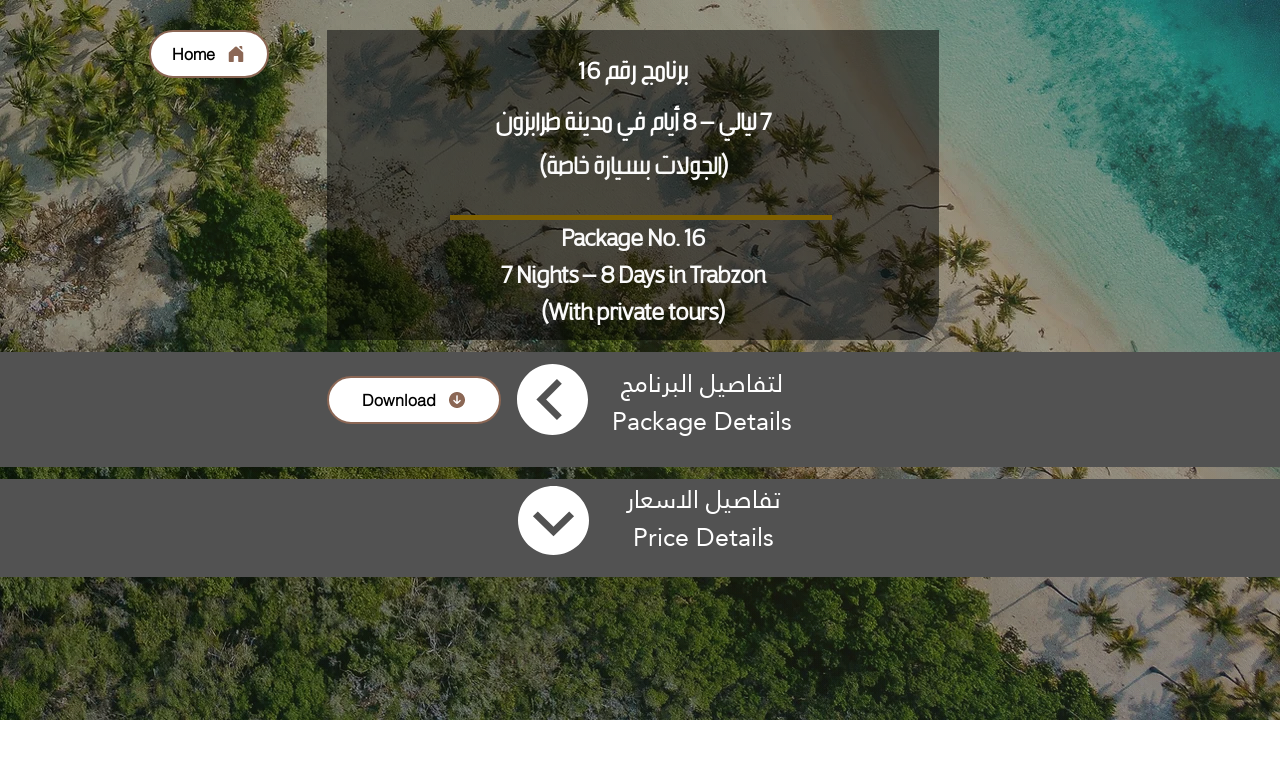

--- FILE ---
content_type: text/html; charset=UTF-8
request_url: https://www.jaguartourpackages.com/no-16
body_size: 144766
content:
<!DOCTYPE html>
<html lang="en">
<head>
  
  <!-- SEO Tags -->
  <title>No_16 | jaguar</title>
  <link rel="canonical" href="https://www.jaguartourpackages.com/no-16"/>
  <meta property="og:title" content="No_16 | jaguar"/>
  <meta property="og:image" content="https://static.wixstatic.com/media/904eae_f16f3132071c41f697d824a85db26068%7Emv1.png/v1/fit/w_2500,h_1330,al_c/904eae_f16f3132071c41f697d824a85db26068%7Emv1.png"/>
  <meta property="og:image:width" content="2500"/>
  <meta property="og:image:height" content="1330"/>
  <meta property="og:url" content="https://www.jaguartourpackages.com/no-16"/>
  <meta property="og:site_name" content="jaguar"/>
  <meta property="og:type" content="website"/>
  <meta name="fb_admins_meta_tag" content="jaguarturizm"/>
  <meta property="fb:admins" content="jaguarturizm"/>
  <meta name="twitter:card" content="summary_large_image"/>
  <meta name="twitter:title" content="No_16 | jaguar"/>
  <meta name="twitter:image" content="https://static.wixstatic.com/media/904eae_f16f3132071c41f697d824a85db26068%7Emv1.png/v1/fit/w_2500,h_1330,al_c/904eae_f16f3132071c41f697d824a85db26068%7Emv1.png"/>

  
  <meta charset='utf-8'>
  <meta name="viewport" content="width=device-width, initial-scale=1" id="wixDesktopViewport" />
  <meta http-equiv="X-UA-Compatible" content="IE=edge">
  <meta name="generator" content="Wix.com Website Builder"/>

  <link rel="icon" sizes="192x192" href="https://static.parastorage.com/client/pfavico.ico" type="image/x-icon"/>
  <link rel="shortcut icon" href="https://static.parastorage.com/client/pfavico.ico" type="image/x-icon"/>
  <link rel="apple-touch-icon" href="https://static.parastorage.com/client/pfavico.ico" type="image/x-icon"/>

  <!-- Safari Pinned Tab Icon -->
  <!-- <link rel="mask-icon" href="https://static.parastorage.com/client/pfavico.ico"> -->

  <!-- Original trials -->
  


  <!-- Segmenter Polyfill -->
  <script>
    if (!window.Intl || !window.Intl.Segmenter) {
      (function() {
        var script = document.createElement('script');
        script.src = 'https://static.parastorage.com/unpkg/@formatjs/intl-segmenter@11.7.10/polyfill.iife.js';
        document.head.appendChild(script);
      })();
    }
  </script>

  <!-- Legacy Polyfills -->
  <script nomodule="" src="https://static.parastorage.com/unpkg/core-js-bundle@3.2.1/minified.js"></script>
  <script nomodule="" src="https://static.parastorage.com/unpkg/focus-within-polyfill@5.0.9/dist/focus-within-polyfill.js"></script>

  <!-- Performance API Polyfills -->
  <script>
  (function () {
    var noop = function noop() {};
    if ("performance" in window === false) {
      window.performance = {};
    }
    window.performance.mark = performance.mark || noop;
    window.performance.measure = performance.measure || noop;
    if ("now" in window.performance === false) {
      var nowOffset = Date.now();
      if (performance.timing && performance.timing.navigationStart) {
        nowOffset = performance.timing.navigationStart;
      }
      window.performance.now = function now() {
        return Date.now() - nowOffset;
      };
    }
  })();
  </script>

  <!-- Globals Definitions -->
  <script>
    (function () {
      var now = Date.now()
      window.initialTimestamps = {
        initialTimestamp: now,
        initialRequestTimestamp: Math.round(performance.timeOrigin ? performance.timeOrigin : now - performance.now())
      }

      window.thunderboltTag = "libs-releases-GA-local"
      window.thunderboltVersion = "1.16803.0"
    })();
  </script>

  <!-- Essential Viewer Model -->
  <script type="application/json" id="wix-essential-viewer-model">{"fleetConfig":{"fleetName":"thunderbolt-seo-renderer","type":"GA","code":0},"mode":{"qa":false,"enableTestApi":false,"debug":false,"ssrIndicator":false,"ssrOnly":false,"siteAssetsFallback":"enable","versionIndicator":false},"componentsLibrariesTopology":[{"artifactId":"editor-elements","namespace":"wixui","url":"https:\/\/static.parastorage.com\/services\/editor-elements\/1.14868.0"},{"artifactId":"editor-elements","namespace":"dsgnsys","url":"https:\/\/static.parastorage.com\/services\/editor-elements\/1.14868.0"}],"siteFeaturesConfigs":{"sessionManager":{"isRunningInDifferentSiteContext":false}},"language":{"userLanguage":"en"},"siteAssets":{"clientTopology":{"mediaRootUrl":"https:\/\/static.wixstatic.com","scriptsUrl":"static.parastorage.com","staticMediaUrl":"https:\/\/static.wixstatic.com\/media","moduleRepoUrl":"https:\/\/static.parastorage.com\/unpkg","fileRepoUrl":"https:\/\/static.parastorage.com\/services","viewerAppsUrl":"https:\/\/viewer-apps.parastorage.com","viewerAssetsUrl":"https:\/\/viewer-assets.parastorage.com","siteAssetsUrl":"https:\/\/siteassets.parastorage.com","pageJsonServerUrls":["https:\/\/pages.parastorage.com","https:\/\/staticorigin.wixstatic.com","https:\/\/www.jaguartourpackages.com","https:\/\/fallback.wix.com\/wix-html-editor-pages-webapp\/page"],"pathOfTBModulesInFileRepoForFallback":"wix-thunderbolt\/dist\/"}},"siteFeatures":["accessibility","appMonitoring","assetsLoader","businessLogger","captcha","clickHandlerRegistrar","commonConfig","componentsLoader","componentsRegistry","consentPolicy","cyclicTabbing","domSelectors","dynamicPages","environmentWixCodeSdk","environment","locationWixCodeSdk","mpaNavigation","navigationManager","navigationPhases","ooi","pages","panorama","passwordProtectedPage","protectedPages","renderer","reporter","routerFetch","router","scrollRestoration","seoWixCodeSdk","seo","sessionManager","siteMembersWixCodeSdk","siteMembers","siteScrollBlocker","siteWixCodeSdk","speculationRules","ssrCache","stores","structureApi","thunderboltInitializer","tpaCommons","translations","usedPlatformApis","warmupData","windowMessageRegistrar","windowWixCodeSdk","wixCustomElementComponent","wixEmbedsApi","componentsReact","platform"],"site":{"externalBaseUrl":"https:\/\/www.jaguartourpackages.com","isSEO":true},"media":{"staticMediaUrl":"https:\/\/static.wixstatic.com\/media","mediaRootUrl":"https:\/\/static.wixstatic.com\/","staticVideoUrl":"https:\/\/video.wixstatic.com\/"},"requestUrl":"https:\/\/www.jaguartourpackages.com\/no-16","rollout":{"siteAssetsVersionsRollout":false,"isDACRollout":0,"isTBRollout":false},"commonConfig":{"brand":"wix","host":"VIEWER","bsi":"","consentPolicy":{},"consentPolicyHeader":{},"siteRevision":"2","branchId":"8f0e4697-85bf-4686-a750-fe2c7b273094","renderingFlow":"NONE","language":"en","locale":"tr-tr"},"interactionSampleRatio":0.01,"dynamicModelUrl":"https:\/\/www.jaguartourpackages.com\/_api\/v2\/dynamicmodel","accessTokensUrl":"https:\/\/www.jaguartourpackages.com\/_api\/v1\/access-tokens","isExcludedFromSecurityExperiments":false,"experiments":{"specs.thunderbolt.hardenFetchAndXHR":true,"specs.thunderbolt.securityExperiments":true}}</script>
  <script>window.viewerModel = JSON.parse(document.getElementById('wix-essential-viewer-model').textContent)</script>

  <script>
    window.commonConfig = viewerModel.commonConfig
  </script>

  
  <!-- BEGIN handleAccessTokens bundle -->

  <script data-url="https://static.parastorage.com/services/wix-thunderbolt/dist/handleAccessTokens.inline.4f2f9a53.bundle.min.js">(()=>{"use strict";function e(e){let{context:o,property:r,value:n,enumerable:i=!0}=e,c=e.get,l=e.set;if(!r||void 0===n&&!c&&!l)return new Error("property and value are required");let a=o||globalThis,s=a?.[r],u={};if(void 0!==n)u.value=n;else{if(c){let e=t(c);e&&(u.get=e)}if(l){let e=t(l);e&&(u.set=e)}}let p={...u,enumerable:i||!1,configurable:!1};void 0!==n&&(p.writable=!1);try{Object.defineProperty(a,r,p)}catch(e){return e instanceof TypeError?s:e}return s}function t(e,t){return"function"==typeof e?e:!0===e?.async&&"function"==typeof e.func?t?async function(t){return e.func(t)}:async function(){return e.func()}:"function"==typeof e?.func?e.func:void 0}try{e({property:"strictDefine",value:e})}catch{}try{e({property:"defineStrictObject",value:r})}catch{}try{e({property:"defineStrictMethod",value:n})}catch{}var o=["toString","toLocaleString","valueOf","constructor","prototype"];function r(t){let{context:n,property:c,propertiesToExclude:l=[],skipPrototype:a=!1,hardenPrototypePropertiesToExclude:s=[]}=t;if(!c)return new Error("property is required");let u=(n||globalThis)[c],p={},f=i(n,c);u&&("object"==typeof u||"function"==typeof u)&&Reflect.ownKeys(u).forEach(t=>{if(!l.includes(t)&&!o.includes(t)){let o=i(u,t);if(o&&(o.writable||o.configurable)){let{value:r,get:n,set:i,enumerable:c=!1}=o,l={};void 0!==r?l.value=r:n?l.get=n:i&&(l.set=i);try{let o=e({context:u,property:t,...l,enumerable:c});p[t]=o}catch(e){if(!(e instanceof TypeError))throw e;try{p[t]=o.value||o.get||o.set}catch{}}}}});let d={originalObject:u,originalProperties:p};if(!a&&void 0!==u?.prototype){let e=r({context:u,property:"prototype",propertiesToExclude:s,skipPrototype:!0});e instanceof Error||(d.originalPrototype=e?.originalObject,d.originalPrototypeProperties=e?.originalProperties)}return e({context:n,property:c,value:u,enumerable:f?.enumerable}),d}function n(t,o){let r=(o||globalThis)[t],n=i(o||globalThis,t);return r&&n&&(n.writable||n.configurable)?(Object.freeze(r),e({context:globalThis,property:t,value:r})):r}function i(e,t){if(e&&t)try{return Reflect.getOwnPropertyDescriptor(e,t)}catch{return}}function c(e){if("string"!=typeof e)return e;try{return decodeURIComponent(e).toLowerCase().trim()}catch{return e.toLowerCase().trim()}}function l(e,t){let o="";if("string"==typeof e)o=e.split("=")[0]?.trim()||"";else{if(!e||"string"!=typeof e.name)return!1;o=e.name}return t.has(c(o)||"")}function a(e,t){let o;return o="string"==typeof e?e.split(";").map(e=>e.trim()).filter(e=>e.length>0):e||[],o.filter(e=>!l(e,t))}var s=null;function u(){return null===s&&(s=typeof Document>"u"?void 0:Object.getOwnPropertyDescriptor(Document.prototype,"cookie")),s}function p(t,o){if(!globalThis?.cookieStore)return;let r=globalThis.cookieStore.get.bind(globalThis.cookieStore),n=globalThis.cookieStore.getAll.bind(globalThis.cookieStore),i=globalThis.cookieStore.set.bind(globalThis.cookieStore),c=globalThis.cookieStore.delete.bind(globalThis.cookieStore);return e({context:globalThis.CookieStore.prototype,property:"get",value:async function(e){return l(("string"==typeof e?e:e.name)||"",t)?null:r.call(this,e)},enumerable:!0}),e({context:globalThis.CookieStore.prototype,property:"getAll",value:async function(){return a(await n.apply(this,Array.from(arguments)),t)},enumerable:!0}),e({context:globalThis.CookieStore.prototype,property:"set",value:async function(){let e=Array.from(arguments);if(!l(1===e.length?e[0].name:e[0],t))return i.apply(this,e);o&&console.warn(o)},enumerable:!0}),e({context:globalThis.CookieStore.prototype,property:"delete",value:async function(){let e=Array.from(arguments);if(!l(1===e.length?e[0].name:e[0],t))return c.apply(this,e)},enumerable:!0}),e({context:globalThis.cookieStore,property:"prototype",value:globalThis.CookieStore.prototype,enumerable:!1}),e({context:globalThis,property:"cookieStore",value:globalThis.cookieStore,enumerable:!0}),{get:r,getAll:n,set:i,delete:c}}var f=["TextEncoder","TextDecoder","XMLHttpRequestEventTarget","EventTarget","URL","JSON","Reflect","Object","Array","Map","Set","WeakMap","WeakSet","Promise","Symbol","Error"],d=["addEventListener","removeEventListener","dispatchEvent","encodeURI","encodeURIComponent","decodeURI","decodeURIComponent"];const y=(e,t)=>{try{const o=t?t.get.call(document):document.cookie;return o.split(";").map(e=>e.trim()).filter(t=>t?.startsWith(e))[0]?.split("=")[1]}catch(e){return""}},g=(e="",t="",o="/")=>`${e}=; ${t?`domain=${t};`:""} max-age=0; path=${o}; expires=Thu, 01 Jan 1970 00:00:01 GMT`;function m(){(function(){if("undefined"!=typeof window){const e=performance.getEntriesByType("navigation")[0];return"back_forward"===(e?.type||"")}return!1})()&&function(){const{counter:e}=function(){const e=b("getItem");if(e){const[t,o]=e.split("-"),r=o?parseInt(o,10):0;if(r>=3){const e=t?Number(t):0;if(Date.now()-e>6e4)return{counter:0}}return{counter:r}}return{counter:0}}();e<3?(!function(e=1){b("setItem",`${Date.now()}-${e}`)}(e+1),window.location.reload()):console.error("ATS: Max reload attempts reached")}()}function b(e,t){try{return sessionStorage[e]("reload",t||"")}catch(e){console.error("ATS: Error calling sessionStorage:",e)}}const h="client-session-bind",v="sec-fetch-unsupported",{experiments:w}=window.viewerModel,T=[h,"client-binding",v,"svSession","smSession","server-session-bind","wixSession2","wixSession3"].map(e=>e.toLowerCase()),{cookie:S}=function(t,o){let r=new Set(t);return e({context:document,property:"cookie",set:{func:e=>function(e,t,o,r){let n=u(),i=c(t.split(";")[0]||"")||"";[...o].every(e=>!i.startsWith(e.toLowerCase()))&&n?.set?n.set.call(e,t):r&&console.warn(r)}(document,e,r,o)},get:{func:()=>function(e,t){let o=u();if(!o?.get)throw new Error("Cookie descriptor or getter not available");return a(o.get.call(e),t).join("; ")}(document,r)},enumerable:!0}),{cookieStore:p(r,o),cookie:u()}}(T),k="tbReady",x="security_overrideGlobals",{experiments:E,siteFeaturesConfigs:C,accessTokensUrl:P}=window.viewerModel,R=P,M={},O=(()=>{const e=y(h,S);if(w["specs.thunderbolt.browserCacheReload"]){y(v,S)||e?b("removeItem"):m()}return(()=>{const e=g(h),t=g(h,location.hostname);S.set.call(document,e),S.set.call(document,t)})(),e})();O&&(M["client-binding"]=O);const D=fetch;addEventListener(k,function e(t){const{logger:o}=t.detail;try{window.tb.init({fetch:D,fetchHeaders:M})}catch(e){const t=new Error("TB003");o.meter(`${x}_${t.message}`,{paramsOverrides:{errorType:x,eventString:t.message}}),window?.viewerModel?.mode.debug&&console.error(e)}finally{removeEventListener(k,e)}}),E["specs.thunderbolt.hardenFetchAndXHR"]||(window.fetchDynamicModel=()=>C.sessionManager.isRunningInDifferentSiteContext?Promise.resolve({}):fetch(R,{credentials:"same-origin",headers:M}).then(function(e){if(!e.ok)throw new Error(`[${e.status}]${e.statusText}`);return e.json()}),window.dynamicModelPromise=window.fetchDynamicModel())})();
//# sourceMappingURL=https://static.parastorage.com/services/wix-thunderbolt/dist/handleAccessTokens.inline.4f2f9a53.bundle.min.js.map</script>

<!-- END handleAccessTokens bundle -->

<!-- BEGIN overrideGlobals bundle -->

<script data-url="https://static.parastorage.com/services/wix-thunderbolt/dist/overrideGlobals.inline.ec13bfcf.bundle.min.js">(()=>{"use strict";function e(e){let{context:r,property:o,value:n,enumerable:i=!0}=e,c=e.get,a=e.set;if(!o||void 0===n&&!c&&!a)return new Error("property and value are required");let l=r||globalThis,u=l?.[o],s={};if(void 0!==n)s.value=n;else{if(c){let e=t(c);e&&(s.get=e)}if(a){let e=t(a);e&&(s.set=e)}}let p={...s,enumerable:i||!1,configurable:!1};void 0!==n&&(p.writable=!1);try{Object.defineProperty(l,o,p)}catch(e){return e instanceof TypeError?u:e}return u}function t(e,t){return"function"==typeof e?e:!0===e?.async&&"function"==typeof e.func?t?async function(t){return e.func(t)}:async function(){return e.func()}:"function"==typeof e?.func?e.func:void 0}try{e({property:"strictDefine",value:e})}catch{}try{e({property:"defineStrictObject",value:o})}catch{}try{e({property:"defineStrictMethod",value:n})}catch{}var r=["toString","toLocaleString","valueOf","constructor","prototype"];function o(t){let{context:n,property:c,propertiesToExclude:a=[],skipPrototype:l=!1,hardenPrototypePropertiesToExclude:u=[]}=t;if(!c)return new Error("property is required");let s=(n||globalThis)[c],p={},f=i(n,c);s&&("object"==typeof s||"function"==typeof s)&&Reflect.ownKeys(s).forEach(t=>{if(!a.includes(t)&&!r.includes(t)){let r=i(s,t);if(r&&(r.writable||r.configurable)){let{value:o,get:n,set:i,enumerable:c=!1}=r,a={};void 0!==o?a.value=o:n?a.get=n:i&&(a.set=i);try{let r=e({context:s,property:t,...a,enumerable:c});p[t]=r}catch(e){if(!(e instanceof TypeError))throw e;try{p[t]=r.value||r.get||r.set}catch{}}}}});let d={originalObject:s,originalProperties:p};if(!l&&void 0!==s?.prototype){let e=o({context:s,property:"prototype",propertiesToExclude:u,skipPrototype:!0});e instanceof Error||(d.originalPrototype=e?.originalObject,d.originalPrototypeProperties=e?.originalProperties)}return e({context:n,property:c,value:s,enumerable:f?.enumerable}),d}function n(t,r){let o=(r||globalThis)[t],n=i(r||globalThis,t);return o&&n&&(n.writable||n.configurable)?(Object.freeze(o),e({context:globalThis,property:t,value:o})):o}function i(e,t){if(e&&t)try{return Reflect.getOwnPropertyDescriptor(e,t)}catch{return}}function c(e){if("string"!=typeof e)return e;try{return decodeURIComponent(e).toLowerCase().trim()}catch{return e.toLowerCase().trim()}}function a(e,t){return e instanceof Headers?e.forEach((r,o)=>{l(o,t)||e.delete(o)}):Object.keys(e).forEach(r=>{l(r,t)||delete e[r]}),e}function l(e,t){return!t.has(c(e)||"")}function u(e,t){let r=!0,o=function(e){let t,r;if(globalThis.Request&&e instanceof Request)t=e.url;else{if("function"!=typeof e?.toString)throw new Error("Unsupported type for url");t=e.toString()}try{return new URL(t).pathname}catch{return r=t.replace(/#.+/gi,"").split("?").shift(),r.startsWith("/")?r:`/${r}`}}(e),n=c(o);return n&&t.some(e=>n.includes(e))&&(r=!1),r}function s(t,r,o){let n=fetch,i=XMLHttpRequest,c=new Set(r);function s(){let e=new i,r=e.open,n=e.setRequestHeader;return e.open=function(){let n=Array.from(arguments),i=n[1];if(n.length<2||u(i,t))return r.apply(e,n);throw new Error(o||`Request not allowed for path ${i}`)},e.setRequestHeader=function(t,r){l(decodeURIComponent(t),c)&&n.call(e,t,r)},e}return e({property:"fetch",value:function(){let e=function(e,t){return globalThis.Request&&e[0]instanceof Request&&e[0]?.headers?a(e[0].headers,t):e[1]?.headers&&a(e[1].headers,t),e}(arguments,c);return u(arguments[0],t)?n.apply(globalThis,Array.from(e)):new Promise((e,t)=>{t(new Error(o||`Request not allowed for path ${arguments[0]}`))})},enumerable:!0}),e({property:"XMLHttpRequest",value:s,enumerable:!0}),Object.keys(i).forEach(e=>{s[e]=i[e]}),{fetch:n,XMLHttpRequest:i}}var p=["TextEncoder","TextDecoder","XMLHttpRequestEventTarget","EventTarget","URL","JSON","Reflect","Object","Array","Map","Set","WeakMap","WeakSet","Promise","Symbol","Error"],f=["addEventListener","removeEventListener","dispatchEvent","encodeURI","encodeURIComponent","decodeURI","decodeURIComponent"];const d=function(){let t=globalThis.open,r=document.open;function o(e,r,o){let n="string"!=typeof e,i=t.call(window,e,r,o);return n||e&&function(e){return e.startsWith("//")&&/(?:[a-z0-9](?:[a-z0-9-]{0,61}[a-z0-9])?\.)+[a-z0-9][a-z0-9-]{0,61}[a-z0-9]/g.test(`${location.protocol}:${e}`)&&(e=`${location.protocol}${e}`),!e.startsWith("http")||new URL(e).hostname===location.hostname}(e)?{}:i}return e({property:"open",value:o,context:globalThis,enumerable:!0}),e({property:"open",value:function(e,t,n){return e?o(e,t,n):r.call(document,e||"",t||"",n||"")},context:document,enumerable:!0}),{open:t,documentOpen:r}},y=function(){let t=document.createElement,r=Element.prototype.setAttribute,o=Element.prototype.setAttributeNS;return e({property:"createElement",context:document,value:function(n,i){let a=t.call(document,n,i);if("iframe"===c(n)){e({property:"srcdoc",context:a,get:()=>"",set:()=>{console.warn("`srcdoc` is not allowed in iframe elements.")}});let t=function(e,t){"srcdoc"!==e.toLowerCase()?r.call(a,e,t):console.warn("`srcdoc` attribute is not allowed to be set.")},n=function(e,t,r){"srcdoc"!==t.toLowerCase()?o.call(a,e,t,r):console.warn("`srcdoc` attribute is not allowed to be set.")};a.setAttribute=t,a.setAttributeNS=n}return a},enumerable:!0}),{createElement:t,setAttribute:r,setAttributeNS:o}},m=["client-binding"],b=["/_api/v1/access-tokens","/_api/v2/dynamicmodel","/_api/one-app-session-web/v3/businesses"],h=function(){let t=setTimeout,r=setInterval;return o("setTimeout",0,globalThis),o("setInterval",0,globalThis),{setTimeout:t,setInterval:r};function o(t,r,o){let n=o||globalThis,i=n[t];if(!i||"function"!=typeof i)throw new Error(`Function ${t} not found or is not a function`);e({property:t,value:function(){let e=Array.from(arguments);if("string"!=typeof e[r])return i.apply(n,e);console.warn(`Calling ${t} with a String Argument at index ${r} is not allowed`)},context:o,enumerable:!0})}},v=function(){if(navigator&&"serviceWorker"in navigator){let t=navigator.serviceWorker.register;return e({context:navigator.serviceWorker,property:"register",value:function(){console.log("Service worker registration is not allowed")},enumerable:!0}),{register:t}}return{}};performance.mark("overrideGlobals started");const{isExcludedFromSecurityExperiments:g,experiments:w}=window.viewerModel,E=!g&&w["specs.thunderbolt.securityExperiments"];try{d(),E&&y(),w["specs.thunderbolt.hardenFetchAndXHR"]&&E&&s(b,m),v(),(e=>{let t=[],r=[];r=r.concat(["TextEncoder","TextDecoder"]),e&&(r=r.concat(["XMLHttpRequestEventTarget","EventTarget"])),r=r.concat(["URL","JSON"]),e&&(t=t.concat(["addEventListener","removeEventListener"])),t=t.concat(["encodeURI","encodeURIComponent","decodeURI","decodeURIComponent"]),r=r.concat(["String","Number"]),e&&r.push("Object"),r=r.concat(["Reflect"]),t.forEach(e=>{n(e),["addEventListener","removeEventListener"].includes(e)&&n(e,document)}),r.forEach(e=>{o({property:e})})})(E),E&&h()}catch(e){window?.viewerModel?.mode.debug&&console.error(e);const t=new Error("TB006");window.fedops?.reportError(t,"security_overrideGlobals"),window.Sentry?window.Sentry.captureException(t):globalThis.defineStrictProperty("sentryBuffer",[t],window,!1)}performance.mark("overrideGlobals ended")})();
//# sourceMappingURL=https://static.parastorage.com/services/wix-thunderbolt/dist/overrideGlobals.inline.ec13bfcf.bundle.min.js.map</script>

<!-- END overrideGlobals bundle -->


  
  <script>
    window.commonConfig = viewerModel.commonConfig

	
  </script>

  <!-- Initial CSS -->
  <style data-url="https://static.parastorage.com/services/wix-thunderbolt/dist/main.347af09f.min.css">@keyframes slide-horizontal-new{0%{transform:translateX(100%)}}@keyframes slide-horizontal-old{80%{opacity:1}to{opacity:0;transform:translateX(-100%)}}@keyframes slide-vertical-new{0%{transform:translateY(-100%)}}@keyframes slide-vertical-old{80%{opacity:1}to{opacity:0;transform:translateY(100%)}}@keyframes out-in-new{0%{opacity:0}}@keyframes out-in-old{to{opacity:0}}:root:active-view-transition{view-transition-name:none}::view-transition{pointer-events:none}:root:active-view-transition::view-transition-new(page-group),:root:active-view-transition::view-transition-old(page-group){animation-duration:.6s;cursor:wait;pointer-events:all}:root:active-view-transition-type(SlideHorizontal)::view-transition-old(page-group){animation:slide-horizontal-old .6s cubic-bezier(.83,0,.17,1) forwards;mix-blend-mode:normal}:root:active-view-transition-type(SlideHorizontal)::view-transition-new(page-group){animation:slide-horizontal-new .6s cubic-bezier(.83,0,.17,1) backwards;mix-blend-mode:normal}:root:active-view-transition-type(SlideVertical)::view-transition-old(page-group){animation:slide-vertical-old .6s cubic-bezier(.83,0,.17,1) forwards;mix-blend-mode:normal}:root:active-view-transition-type(SlideVertical)::view-transition-new(page-group){animation:slide-vertical-new .6s cubic-bezier(.83,0,.17,1) backwards;mix-blend-mode:normal}:root:active-view-transition-type(OutIn)::view-transition-old(page-group){animation:out-in-old .35s cubic-bezier(.22,1,.36,1) forwards}:root:active-view-transition-type(OutIn)::view-transition-new(page-group){animation:out-in-new .35s cubic-bezier(.64,0,.78,0) .35s backwards}@media(prefers-reduced-motion:reduce){::view-transition-group(*),::view-transition-new(*),::view-transition-old(*){animation:none!important}}body,html{background:transparent;border:0;margin:0;outline:0;padding:0;vertical-align:baseline}body{--scrollbar-width:0px;font-family:Arial,Helvetica,sans-serif;font-size:10px}body,html{height:100%}body{overflow-x:auto;overflow-y:scroll}body:not(.responsive) #site-root{min-width:var(--site-width);width:100%}body:not([data-js-loaded]) [data-hide-prejs]{visibility:hidden}interact-element{display:contents}#SITE_CONTAINER{position:relative}:root{--one-unit:1vw;--section-max-width:9999px;--spx-stopper-max:9999px;--spx-stopper-min:0px;--browser-zoom:1}@supports(-webkit-appearance:none) and (stroke-color:transparent){:root{--safari-sticky-fix:opacity;--experimental-safari-sticky-fix:translateZ(0)}}@supports(container-type:inline-size){:root{--one-unit:1cqw}}[id^=oldHoverBox-]{mix-blend-mode:plus-lighter;transition:opacity .5s ease,visibility .5s ease}[data-mesh-id$=inlineContent-gridContainer]:has(>[id^=oldHoverBox-]){isolation:isolate}</style>
<style data-url="https://static.parastorage.com/services/wix-thunderbolt/dist/main.renderer.25146d00.min.css">a,abbr,acronym,address,applet,b,big,blockquote,button,caption,center,cite,code,dd,del,dfn,div,dl,dt,em,fieldset,font,footer,form,h1,h2,h3,h4,h5,h6,header,i,iframe,img,ins,kbd,label,legend,li,nav,object,ol,p,pre,q,s,samp,section,small,span,strike,strong,sub,sup,table,tbody,td,tfoot,th,thead,title,tr,tt,u,ul,var{background:transparent;border:0;margin:0;outline:0;padding:0;vertical-align:baseline}input,select,textarea{box-sizing:border-box;font-family:Helvetica,Arial,sans-serif}ol,ul{list-style:none}blockquote,q{quotes:none}ins{text-decoration:none}del{text-decoration:line-through}table{border-collapse:collapse;border-spacing:0}a{cursor:pointer;text-decoration:none}.testStyles{overflow-y:hidden}.reset-button{-webkit-appearance:none;background:none;border:0;color:inherit;font:inherit;line-height:normal;outline:0;overflow:visible;padding:0;-webkit-user-select:none;-moz-user-select:none;-ms-user-select:none}:focus{outline:none}body.device-mobile-optimized:not(.disable-site-overflow){overflow-x:hidden;overflow-y:scroll}body.device-mobile-optimized:not(.responsive) #SITE_CONTAINER{margin-left:auto;margin-right:auto;overflow-x:visible;position:relative;width:320px}body.device-mobile-optimized:not(.responsive):not(.blockSiteScrolling) #SITE_CONTAINER{margin-top:0}body.device-mobile-optimized>*{max-width:100%!important}body.device-mobile-optimized #site-root{overflow-x:hidden;overflow-y:hidden}@supports(overflow:clip){body.device-mobile-optimized #site-root{overflow-x:clip;overflow-y:clip}}body.device-mobile-non-optimized #SITE_CONTAINER #site-root{overflow-x:clip;overflow-y:clip}body.device-mobile-non-optimized.fullScreenMode{background-color:#5f6360}body.device-mobile-non-optimized.fullScreenMode #MOBILE_ACTIONS_MENU,body.device-mobile-non-optimized.fullScreenMode #SITE_BACKGROUND,body.device-mobile-non-optimized.fullScreenMode #site-root,body.fullScreenMode #WIX_ADS{visibility:hidden}body.fullScreenMode{overflow-x:hidden!important;overflow-y:hidden!important}body.fullScreenMode.device-mobile-optimized #TINY_MENU{opacity:0;pointer-events:none}body.fullScreenMode-scrollable.device-mobile-optimized{overflow-x:hidden!important;overflow-y:auto!important}body.fullScreenMode-scrollable.device-mobile-optimized #masterPage,body.fullScreenMode-scrollable.device-mobile-optimized #site-root{overflow-x:hidden!important;overflow-y:hidden!important}body.fullScreenMode-scrollable.device-mobile-optimized #SITE_BACKGROUND,body.fullScreenMode-scrollable.device-mobile-optimized #masterPage{height:auto!important}body.fullScreenMode-scrollable.device-mobile-optimized #masterPage.mesh-layout{height:0!important}body.blockSiteScrolling,body.siteScrollingBlocked{position:fixed;width:100%}body.siteScrollingBlockedIOSFix{overflow:hidden!important}body.blockSiteScrolling #SITE_CONTAINER{margin-top:calc(var(--blocked-site-scroll-margin-top)*-1)}#site-root{margin:0 auto;min-height:100%;position:relative;top:var(--wix-ads-height)}#site-root img:not([src]){visibility:hidden}#site-root svg img:not([src]){visibility:visible}.auto-generated-link{color:inherit}#SCROLL_TO_BOTTOM,#SCROLL_TO_TOP{height:0}.has-click-trigger{cursor:pointer}.fullScreenOverlay{bottom:0;display:flex;justify-content:center;left:0;overflow-y:hidden;position:fixed;right:0;top:-60px;z-index:1005}.fullScreenOverlay>.fullScreenOverlayContent{bottom:0;left:0;margin:0 auto;overflow:hidden;position:absolute;right:0;top:60px;transform:translateZ(0)}[data-mesh-id$=centeredContent],[data-mesh-id$=form],[data-mesh-id$=inlineContent]{pointer-events:none;position:relative}[data-mesh-id$=-gridWrapper],[data-mesh-id$=-rotated-wrapper]{pointer-events:none}[data-mesh-id$=-gridContainer]>*,[data-mesh-id$=-rotated-wrapper]>*,[data-mesh-id$=inlineContent]>:not([data-mesh-id$=-gridContainer]){pointer-events:auto}.device-mobile-optimized #masterPage.mesh-layout #SOSP_CONTAINER_CUSTOM_ID{grid-area:2/1/3/2;-ms-grid-row:2;position:relative}#masterPage.mesh-layout{-ms-grid-rows:max-content max-content min-content max-content;-ms-grid-columns:100%;align-items:start;display:-ms-grid;display:grid;grid-template-columns:100%;grid-template-rows:max-content max-content min-content max-content;justify-content:stretch}#masterPage.mesh-layout #PAGES_CONTAINER,#masterPage.mesh-layout #SITE_FOOTER-placeholder,#masterPage.mesh-layout #SITE_FOOTER_WRAPPER,#masterPage.mesh-layout #SITE_HEADER-placeholder,#masterPage.mesh-layout #SITE_HEADER_WRAPPER,#masterPage.mesh-layout #SOSP_CONTAINER_CUSTOM_ID[data-state~=mobileView],#masterPage.mesh-layout #soapAfterPagesContainer,#masterPage.mesh-layout #soapBeforePagesContainer{-ms-grid-row-align:start;-ms-grid-column-align:start;-ms-grid-column:1}#masterPage.mesh-layout #SITE_HEADER-placeholder,#masterPage.mesh-layout #SITE_HEADER_WRAPPER{grid-area:1/1/2/2;-ms-grid-row:1}#masterPage.mesh-layout #PAGES_CONTAINER,#masterPage.mesh-layout #soapAfterPagesContainer,#masterPage.mesh-layout #soapBeforePagesContainer{grid-area:3/1/4/2;-ms-grid-row:3}#masterPage.mesh-layout #soapAfterPagesContainer,#masterPage.mesh-layout #soapBeforePagesContainer{width:100%}#masterPage.mesh-layout #PAGES_CONTAINER{align-self:stretch}#masterPage.mesh-layout main#PAGES_CONTAINER{display:block}#masterPage.mesh-layout #SITE_FOOTER-placeholder,#masterPage.mesh-layout #SITE_FOOTER_WRAPPER{grid-area:4/1/5/2;-ms-grid-row:4}#masterPage.mesh-layout #SITE_PAGES,#masterPage.mesh-layout [data-mesh-id=PAGES_CONTAINERcenteredContent],#masterPage.mesh-layout [data-mesh-id=PAGES_CONTAINERinlineContent]{height:100%}#masterPage.mesh-layout.desktop>*{width:100%}#masterPage.mesh-layout #PAGES_CONTAINER,#masterPage.mesh-layout #SITE_FOOTER,#masterPage.mesh-layout #SITE_FOOTER_WRAPPER,#masterPage.mesh-layout #SITE_HEADER,#masterPage.mesh-layout #SITE_HEADER_WRAPPER,#masterPage.mesh-layout #SITE_PAGES,#masterPage.mesh-layout #masterPageinlineContent{position:relative}#masterPage.mesh-layout #SITE_HEADER{grid-area:1/1/2/2}#masterPage.mesh-layout #SITE_FOOTER{grid-area:4/1/5/2}#masterPage.mesh-layout.overflow-x-clip #SITE_FOOTER,#masterPage.mesh-layout.overflow-x-clip #SITE_HEADER{overflow-x:clip}[data-z-counter]{z-index:0}[data-z-counter="0"]{z-index:auto}.wixSiteProperties{-webkit-font-smoothing:antialiased;-moz-osx-font-smoothing:grayscale}:root{--wst-button-color-fill-primary:rgb(var(--color_48));--wst-button-color-border-primary:rgb(var(--color_49));--wst-button-color-text-primary:rgb(var(--color_50));--wst-button-color-fill-primary-hover:rgb(var(--color_51));--wst-button-color-border-primary-hover:rgb(var(--color_52));--wst-button-color-text-primary-hover:rgb(var(--color_53));--wst-button-color-fill-primary-disabled:rgb(var(--color_54));--wst-button-color-border-primary-disabled:rgb(var(--color_55));--wst-button-color-text-primary-disabled:rgb(var(--color_56));--wst-button-color-fill-secondary:rgb(var(--color_57));--wst-button-color-border-secondary:rgb(var(--color_58));--wst-button-color-text-secondary:rgb(var(--color_59));--wst-button-color-fill-secondary-hover:rgb(var(--color_60));--wst-button-color-border-secondary-hover:rgb(var(--color_61));--wst-button-color-text-secondary-hover:rgb(var(--color_62));--wst-button-color-fill-secondary-disabled:rgb(var(--color_63));--wst-button-color-border-secondary-disabled:rgb(var(--color_64));--wst-button-color-text-secondary-disabled:rgb(var(--color_65));--wst-color-fill-base-1:rgb(var(--color_36));--wst-color-fill-base-2:rgb(var(--color_37));--wst-color-fill-base-shade-1:rgb(var(--color_38));--wst-color-fill-base-shade-2:rgb(var(--color_39));--wst-color-fill-base-shade-3:rgb(var(--color_40));--wst-color-fill-accent-1:rgb(var(--color_41));--wst-color-fill-accent-2:rgb(var(--color_42));--wst-color-fill-accent-3:rgb(var(--color_43));--wst-color-fill-accent-4:rgb(var(--color_44));--wst-color-fill-background-primary:rgb(var(--color_11));--wst-color-fill-background-secondary:rgb(var(--color_12));--wst-color-text-primary:rgb(var(--color_15));--wst-color-text-secondary:rgb(var(--color_14));--wst-color-action:rgb(var(--color_18));--wst-color-disabled:rgb(var(--color_39));--wst-color-title:rgb(var(--color_45));--wst-color-subtitle:rgb(var(--color_46));--wst-color-line:rgb(var(--color_47));--wst-font-style-h2:var(--font_2);--wst-font-style-h3:var(--font_3);--wst-font-style-h4:var(--font_4);--wst-font-style-h5:var(--font_5);--wst-font-style-h6:var(--font_6);--wst-font-style-body-large:var(--font_7);--wst-font-style-body-medium:var(--font_8);--wst-font-style-body-small:var(--font_9);--wst-font-style-body-x-small:var(--font_10);--wst-color-custom-1:rgb(var(--color_13));--wst-color-custom-2:rgb(var(--color_16));--wst-color-custom-3:rgb(var(--color_17));--wst-color-custom-4:rgb(var(--color_19));--wst-color-custom-5:rgb(var(--color_20));--wst-color-custom-6:rgb(var(--color_21));--wst-color-custom-7:rgb(var(--color_22));--wst-color-custom-8:rgb(var(--color_23));--wst-color-custom-9:rgb(var(--color_24));--wst-color-custom-10:rgb(var(--color_25));--wst-color-custom-11:rgb(var(--color_26));--wst-color-custom-12:rgb(var(--color_27));--wst-color-custom-13:rgb(var(--color_28));--wst-color-custom-14:rgb(var(--color_29));--wst-color-custom-15:rgb(var(--color_30));--wst-color-custom-16:rgb(var(--color_31));--wst-color-custom-17:rgb(var(--color_32));--wst-color-custom-18:rgb(var(--color_33));--wst-color-custom-19:rgb(var(--color_34));--wst-color-custom-20:rgb(var(--color_35))}.wix-presets-wrapper{display:contents}</style>

  <meta name="format-detection" content="telephone=no">
  <meta name="skype_toolbar" content="skype_toolbar_parser_compatible">
  
  

  

  

  <!-- head performance data start -->
  
  <!-- head performance data end -->
  

    


    
<style data-href="https://static.parastorage.com/services/editor-elements-library/dist/thunderbolt/rb_wixui.thunderbolt_bootstrap.a1b00b19.min.css">.cwL6XW{cursor:pointer}.sNF2R0{opacity:0}.hLoBV3{transition:opacity var(--transition-duration) cubic-bezier(.37,0,.63,1)}.Rdf41z,.hLoBV3{opacity:1}.ftlZWo{transition:opacity var(--transition-duration) cubic-bezier(.37,0,.63,1)}.ATGlOr,.ftlZWo{opacity:0}.KQSXD0{transition:opacity var(--transition-duration) cubic-bezier(.64,0,.78,0)}.KQSXD0,.pagQKE{opacity:1}._6zG5H{opacity:0;transition:opacity var(--transition-duration) cubic-bezier(.22,1,.36,1)}.BB49uC{transform:translateX(100%)}.j9xE1V{transition:transform var(--transition-duration) cubic-bezier(.87,0,.13,1)}.ICs7Rs,.j9xE1V{transform:translateX(0)}.DxijZJ{transition:transform var(--transition-duration) cubic-bezier(.87,0,.13,1)}.B5kjYq,.DxijZJ{transform:translateX(-100%)}.cJijIV{transition:transform var(--transition-duration) cubic-bezier(.87,0,.13,1)}.cJijIV,.hOxaWM{transform:translateX(0)}.T9p3fN{transform:translateX(100%);transition:transform var(--transition-duration) cubic-bezier(.87,0,.13,1)}.qDxYJm{transform:translateY(100%)}.aA9V0P{transition:transform var(--transition-duration) cubic-bezier(.87,0,.13,1)}.YPXPAS,.aA9V0P{transform:translateY(0)}.Xf2zsA{transition:transform var(--transition-duration) cubic-bezier(.87,0,.13,1)}.Xf2zsA,.y7Kt7s{transform:translateY(-100%)}.EeUgMu{transition:transform var(--transition-duration) cubic-bezier(.87,0,.13,1)}.EeUgMu,.fdHrtm{transform:translateY(0)}.WIFaG4{transform:translateY(100%);transition:transform var(--transition-duration) cubic-bezier(.87,0,.13,1)}body:not(.responsive) .JsJXaX{overflow-x:clip}:root:active-view-transition .JsJXaX{view-transition-name:page-group}.AnQkDU{display:grid;grid-template-columns:1fr;grid-template-rows:1fr;height:100%}.AnQkDU>div{align-self:stretch!important;grid-area:1/1/2/2;justify-self:stretch!important}.StylableButton2545352419__root{-archetype:box;border:none;box-sizing:border-box;cursor:pointer;display:block;height:100%;min-height:10px;min-width:10px;padding:0;touch-action:manipulation;width:100%}.StylableButton2545352419__root[disabled]{pointer-events:none}.StylableButton2545352419__root:not(:hover):not([disabled]).StylableButton2545352419--hasBackgroundColor{background-color:var(--corvid-background-color)!important}.StylableButton2545352419__root:hover:not([disabled]).StylableButton2545352419--hasHoverBackgroundColor{background-color:var(--corvid-hover-background-color)!important}.StylableButton2545352419__root:not(:hover)[disabled].StylableButton2545352419--hasDisabledBackgroundColor{background-color:var(--corvid-disabled-background-color)!important}.StylableButton2545352419__root:not(:hover):not([disabled]).StylableButton2545352419--hasBorderColor{border-color:var(--corvid-border-color)!important}.StylableButton2545352419__root:hover:not([disabled]).StylableButton2545352419--hasHoverBorderColor{border-color:var(--corvid-hover-border-color)!important}.StylableButton2545352419__root:not(:hover)[disabled].StylableButton2545352419--hasDisabledBorderColor{border-color:var(--corvid-disabled-border-color)!important}.StylableButton2545352419__root.StylableButton2545352419--hasBorderRadius{border-radius:var(--corvid-border-radius)!important}.StylableButton2545352419__root.StylableButton2545352419--hasBorderWidth{border-width:var(--corvid-border-width)!important}.StylableButton2545352419__root:not(:hover):not([disabled]).StylableButton2545352419--hasColor,.StylableButton2545352419__root:not(:hover):not([disabled]).StylableButton2545352419--hasColor .StylableButton2545352419__label{color:var(--corvid-color)!important}.StylableButton2545352419__root:hover:not([disabled]).StylableButton2545352419--hasHoverColor,.StylableButton2545352419__root:hover:not([disabled]).StylableButton2545352419--hasHoverColor .StylableButton2545352419__label{color:var(--corvid-hover-color)!important}.StylableButton2545352419__root:not(:hover)[disabled].StylableButton2545352419--hasDisabledColor,.StylableButton2545352419__root:not(:hover)[disabled].StylableButton2545352419--hasDisabledColor .StylableButton2545352419__label{color:var(--corvid-disabled-color)!important}.StylableButton2545352419__link{-archetype:box;box-sizing:border-box;color:#000;text-decoration:none}.StylableButton2545352419__container{align-items:center;display:flex;flex-basis:auto;flex-direction:row;flex-grow:1;height:100%;justify-content:center;overflow:hidden;transition:all .2s ease,visibility 0s;width:100%}.StylableButton2545352419__label{-archetype:text;-controller-part-type:LayoutChildDisplayDropdown,LayoutFlexChildSpacing(first);max-width:100%;min-width:1.8em;overflow:hidden;text-align:center;text-overflow:ellipsis;transition:inherit;white-space:nowrap}.StylableButton2545352419__root.StylableButton2545352419--isMaxContent .StylableButton2545352419__label{text-overflow:unset}.StylableButton2545352419__root.StylableButton2545352419--isWrapText .StylableButton2545352419__label{min-width:10px;overflow-wrap:break-word;white-space:break-spaces;word-break:break-word}.StylableButton2545352419__icon{-archetype:icon;-controller-part-type:LayoutChildDisplayDropdown,LayoutFlexChildSpacing(last);flex-shrink:0;height:50px;min-width:1px;transition:inherit}.StylableButton2545352419__icon.StylableButton2545352419--override{display:block!important}.StylableButton2545352419__icon svg,.StylableButton2545352419__icon>span{display:flex;height:inherit;width:inherit}.StylableButton2545352419__root:not(:hover):not([disalbed]).StylableButton2545352419--hasIconColor .StylableButton2545352419__icon svg{fill:var(--corvid-icon-color)!important;stroke:var(--corvid-icon-color)!important}.StylableButton2545352419__root:hover:not([disabled]).StylableButton2545352419--hasHoverIconColor .StylableButton2545352419__icon svg{fill:var(--corvid-hover-icon-color)!important;stroke:var(--corvid-hover-icon-color)!important}.StylableButton2545352419__root:not(:hover)[disabled].StylableButton2545352419--hasDisabledIconColor .StylableButton2545352419__icon svg{fill:var(--corvid-disabled-icon-color)!important;stroke:var(--corvid-disabled-icon-color)!important}.aeyn4z{bottom:0;left:0;position:absolute;right:0;top:0}.qQrFOK{cursor:pointer}.VDJedC{-webkit-tap-highlight-color:rgba(0,0,0,0);fill:var(--corvid-fill-color,var(--fill));fill-opacity:var(--fill-opacity);stroke:var(--corvid-stroke-color,var(--stroke));stroke-opacity:var(--stroke-opacity);stroke-width:var(--stroke-width);filter:var(--drop-shadow,none);opacity:var(--opacity);transform:var(--flip)}.VDJedC,.VDJedC svg{bottom:0;left:0;position:absolute;right:0;top:0}.VDJedC svg{height:var(--svg-calculated-height,100%);margin:auto;padding:var(--svg-calculated-padding,0);width:var(--svg-calculated-width,100%)}.VDJedC svg:not([data-type=ugc]){overflow:visible}.l4CAhn *{vector-effect:non-scaling-stroke}.Z_l5lU{-webkit-text-size-adjust:100%;-moz-text-size-adjust:100%;text-size-adjust:100%}ol.font_100,ul.font_100{color:#080808;font-family:"Arial, Helvetica, sans-serif",serif;font-size:10px;font-style:normal;font-variant:normal;font-weight:400;letter-spacing:normal;line-height:normal;margin:0;text-decoration:none}ol.font_100 li,ul.font_100 li{margin-bottom:12px}ol.wix-list-text-align,ul.wix-list-text-align{list-style-position:inside}ol.wix-list-text-align h1,ol.wix-list-text-align h2,ol.wix-list-text-align h3,ol.wix-list-text-align h4,ol.wix-list-text-align h5,ol.wix-list-text-align h6,ol.wix-list-text-align p,ul.wix-list-text-align h1,ul.wix-list-text-align h2,ul.wix-list-text-align h3,ul.wix-list-text-align h4,ul.wix-list-text-align h5,ul.wix-list-text-align h6,ul.wix-list-text-align p{display:inline}.HQSswv{cursor:pointer}.yi6otz{clip:rect(0 0 0 0);border:0;height:1px;margin:-1px;overflow:hidden;padding:0;position:absolute;width:1px}.zQ9jDz [data-attr-richtext-marker=true]{display:block}.zQ9jDz [data-attr-richtext-marker=true] table{border-collapse:collapse;margin:15px 0;width:100%}.zQ9jDz [data-attr-richtext-marker=true] table td{padding:12px;position:relative}.zQ9jDz [data-attr-richtext-marker=true] table td:after{border-bottom:1px solid currentColor;border-left:1px solid currentColor;bottom:0;content:"";left:0;opacity:.2;position:absolute;right:0;top:0}.zQ9jDz [data-attr-richtext-marker=true] table tr td:last-child:after{border-right:1px solid currentColor}.zQ9jDz [data-attr-richtext-marker=true] table tr:first-child td:after{border-top:1px solid currentColor}@supports(-webkit-appearance:none) and (stroke-color:transparent){.qvSjx3>*>:first-child{vertical-align:top}}@supports(-webkit-touch-callout:none){.qvSjx3>*>:first-child{vertical-align:top}}.LkZBpT :is(p,h1,h2,h3,h4,h5,h6,ul,ol,span[data-attr-richtext-marker],blockquote,div) [class$=rich-text__text],.LkZBpT :is(p,h1,h2,h3,h4,h5,h6,ul,ol,span[data-attr-richtext-marker],blockquote,div)[class$=rich-text__text]{color:var(--corvid-color,currentColor)}.LkZBpT :is(p,h1,h2,h3,h4,h5,h6,ul,ol,span[data-attr-richtext-marker],blockquote,div) span[style*=color]{color:var(--corvid-color,currentColor)!important}.Kbom4H{direction:var(--text-direction);min-height:var(--min-height);min-width:var(--min-width)}.Kbom4H .upNqi2{word-wrap:break-word;height:100%;overflow-wrap:break-word;position:relative;width:100%}.Kbom4H .upNqi2 ul{list-style:disc inside}.Kbom4H .upNqi2 li{margin-bottom:12px}.MMl86N blockquote,.MMl86N div,.MMl86N h1,.MMl86N h2,.MMl86N h3,.MMl86N h4,.MMl86N h5,.MMl86N h6,.MMl86N p{letter-spacing:normal;line-height:normal}.gYHZuN{min-height:var(--min-height);min-width:var(--min-width)}.gYHZuN .upNqi2{word-wrap:break-word;height:100%;overflow-wrap:break-word;position:relative;width:100%}.gYHZuN .upNqi2 ol,.gYHZuN .upNqi2 ul{letter-spacing:normal;line-height:normal;margin-inline-start:.5em;padding-inline-start:1.3em}.gYHZuN .upNqi2 ul{list-style-type:disc}.gYHZuN .upNqi2 ol{list-style-type:decimal}.gYHZuN .upNqi2 ol ul,.gYHZuN .upNqi2 ul ul{line-height:normal;list-style-type:circle}.gYHZuN .upNqi2 ol ol ul,.gYHZuN .upNqi2 ol ul ul,.gYHZuN .upNqi2 ul ol ul,.gYHZuN .upNqi2 ul ul ul{line-height:normal;list-style-type:square}.gYHZuN .upNqi2 li{font-style:inherit;font-weight:inherit;letter-spacing:normal;line-height:inherit}.gYHZuN .upNqi2 h1,.gYHZuN .upNqi2 h2,.gYHZuN .upNqi2 h3,.gYHZuN .upNqi2 h4,.gYHZuN .upNqi2 h5,.gYHZuN .upNqi2 h6,.gYHZuN .upNqi2 p{letter-spacing:normal;line-height:normal;margin-block:0;margin:0}.gYHZuN .upNqi2 a{color:inherit}.MMl86N,.ku3DBC{word-wrap:break-word;direction:var(--text-direction);min-height:var(--min-height);min-width:var(--min-width);mix-blend-mode:var(--blendMode,normal);overflow-wrap:break-word;pointer-events:none;text-align:start;text-shadow:var(--textOutline,0 0 transparent),var(--textShadow,0 0 transparent);text-transform:var(--textTransform,"none")}.MMl86N>*,.ku3DBC>*{pointer-events:auto}.MMl86N li,.ku3DBC li{font-style:inherit;font-weight:inherit;letter-spacing:normal;line-height:inherit}.MMl86N ol,.MMl86N ul,.ku3DBC ol,.ku3DBC ul{letter-spacing:normal;line-height:normal;margin-inline-end:0;margin-inline-start:.5em}.MMl86N:not(.Vq6kJx) ol,.MMl86N:not(.Vq6kJx) ul,.ku3DBC:not(.Vq6kJx) ol,.ku3DBC:not(.Vq6kJx) ul{padding-inline-end:0;padding-inline-start:1.3em}.MMl86N ul,.ku3DBC ul{list-style-type:disc}.MMl86N ol,.ku3DBC ol{list-style-type:decimal}.MMl86N ol ul,.MMl86N ul ul,.ku3DBC ol ul,.ku3DBC ul ul{list-style-type:circle}.MMl86N ol ol ul,.MMl86N ol ul ul,.MMl86N ul ol ul,.MMl86N ul ul ul,.ku3DBC ol ol ul,.ku3DBC ol ul ul,.ku3DBC ul ol ul,.ku3DBC ul ul ul{list-style-type:square}.MMl86N blockquote,.MMl86N div,.MMl86N h1,.MMl86N h2,.MMl86N h3,.MMl86N h4,.MMl86N h5,.MMl86N h6,.MMl86N p,.ku3DBC blockquote,.ku3DBC div,.ku3DBC h1,.ku3DBC h2,.ku3DBC h3,.ku3DBC h4,.ku3DBC h5,.ku3DBC h6,.ku3DBC p{margin-block:0;margin:0}.MMl86N a,.ku3DBC a{color:inherit}.Vq6kJx li{margin-inline-end:0;margin-inline-start:1.3em}.Vd6aQZ{overflow:hidden;padding:0;pointer-events:none;white-space:nowrap}.mHZSwn{display:none}.lvxhkV{bottom:0;left:0;position:absolute;right:0;top:0;width:100%}.QJjwEo{transform:translateY(-100%);transition:.2s ease-in}.kdBXfh{transition:.2s}.MP52zt{opacity:0;transition:.2s ease-in}.MP52zt.Bhu9m5{z-index:-1!important}.LVP8Wf{opacity:1;transition:.2s}.VrZrC0{height:auto}.VrZrC0,.cKxVkc{position:relative;width:100%}:host(:not(.device-mobile-optimized)) .vlM3HR,body:not(.device-mobile-optimized) .vlM3HR{margin-left:calc((100% - var(--site-width))/2);width:var(--site-width)}.AT7o0U[data-focuscycled=active]{outline:1px solid transparent}.AT7o0U[data-focuscycled=active]:not(:focus-within){outline:2px solid transparent;transition:outline .01s ease}.AT7o0U .vlM3HR{bottom:0;left:0;position:absolute;right:0;top:0}.Tj01hh,.jhxvbR{display:block;height:100%;width:100%}.jhxvbR img{max-width:var(--wix-img-max-width,100%)}.jhxvbR[data-animate-blur] img{filter:blur(9px);transition:filter .8s ease-in}.jhxvbR[data-animate-blur] img[data-load-done]{filter:none}.WzbAF8{direction:var(--direction)}.WzbAF8 .mpGTIt .O6KwRn{display:var(--item-display);height:var(--item-size);margin-block:var(--item-margin-block);margin-inline:var(--item-margin-inline);width:var(--item-size)}.WzbAF8 .mpGTIt .O6KwRn:last-child{margin-block:0;margin-inline:0}.WzbAF8 .mpGTIt .O6KwRn .oRtuWN{display:block}.WzbAF8 .mpGTIt .O6KwRn .oRtuWN .YaS0jR{height:var(--item-size);width:var(--item-size)}.WzbAF8 .mpGTIt{height:100%;position:absolute;white-space:nowrap;width:100%}:host(.device-mobile-optimized) .WzbAF8 .mpGTIt,body.device-mobile-optimized .WzbAF8 .mpGTIt{white-space:normal}.big2ZD{display:grid;grid-template-columns:1fr;grid-template-rows:1fr;height:calc(100% - var(--wix-ads-height));left:0;margin-top:var(--wix-ads-height);position:fixed;top:0;width:100%}.SHHiV9,.big2ZD{pointer-events:none;z-index:var(--pinned-layer-in-container,var(--above-all-in-container))}</style>
<style data-href="https://static.parastorage.com/services/editor-elements-library/dist/thunderbolt/rb_wixui.thunderbolt[FiveGridLine_SolidLine].23b2f23d.min.css">.aVng1S{border-top:var(--lnw,2px) solid rgba(var(--brd,var(--color_15,color_15)),var(--alpha-brd,1));box-sizing:border-box;height:0}</style>
<style data-href="https://static.parastorage.com/services/editor-elements-library/dist/thunderbolt/rb_wixui.thunderbolt[BgImageStrip].eb8785d7.min.css">.meinfZ .KS3m5U,.meinfZ:after{bottom:0;left:0;position:absolute;right:0;top:0}.meinfZ .KS3m5U{background-color:rgba(var(--bg,var(--color_13,color_13)),var(--alpha-bg,1));border-bottom:var(--brwb,0) solid rgba(var(--brd,var(--color_15,color_15)),var(--alpha-brd,1));border-top:var(--brwt,0) solid rgba(var(--brd,var(--color_15,color_15)),var(--alpha-brd,1));box-sizing:border-box}.meinfZ:after{background-image:url([data-uri]);background-repeat:repeat-x;bottom:var(--brwb,0);box-shadow:var(--shd,hsla(0,0%,100%,.592) 0 4px 6px -4px inset,hsla(0,0%,100%,.592) 0 1px 0 0 inset,hsla(0,0%,100%,.902) 0 -5px 5px -5px inset);content:"";top:var(--brwt,0)}.EMmfSl .KS3m5U{border-bottom:var(--brwb,0) solid rgba(var(--brd,var(--color_15,color_15)),var(--alpha-brd,1));border-top:var(--brwt,0) solid rgba(var(--brd,var(--color_15,color_15)),var(--alpha-brd,1));bottom:0;box-shadow:var(--shd,0 0 5px rgba(0,0,0,.7));box-sizing:border-box;top:0}.EMmfSl .KS3m5U,.zp1bjO:before{background-color:rgba(var(--bg,var(--color_11,color_11)),var(--alpha-bg,1));left:0;position:absolute;right:0}.zp1bjO:before{background-image:url([data-uri]);background-repeat:repeat-x;bottom:var(--brwb,0);box-shadow:var(--shd,inset 0 1px 1px hsla(0,0%,100%,.6),inset 0 -1px 1px rgba(0,0,0,.6),0 0 5px rgba(0,0,0,.6));content:"";top:var(--brwt,0)}.zp1bjO .KS3m5U{border-bottom:var(--brwb,0) solid rgba(var(--brd,var(--color_15,color_15)),var(--alpha-brd,1));border-top:var(--brwt,0) solid rgba(var(--brd,var(--color_15,color_15)),var(--alpha-brd,1));box-sizing:border-box}.D4R2kD .KS3m5U,.D4R2kD:after,.zp1bjO .KS3m5U{bottom:0;left:0;position:absolute;right:0;top:0}.D4R2kD .KS3m5U{background-color:rgba(var(--bg,var(--color_11,color_11)),var(--alpha-bg,1));box-shadow:var(--shadow,hsla(0,0%,100%,.592) 0 4px 6px -4px inset,hsla(0,0%,100%,.592) 0 1px 0 0 inset,hsla(0,0%,100%,.902) 0 -5px 5px -5px inset)}.D4R2kD:after{background-image:url(https://static.parastorage.com/services/editor-elements-library/dist/thunderbolt/media/ironpatern.84ec58ff.png);box-shadow:var(--shd,0 0 5px rgba(0,0,0,.7));content:""}.Tep8cA:after{bottom:0;content:"";top:0}.Tep8cA .MX3EN0,.Tep8cA:after{left:0;position:absolute;right:0}.Tep8cA .MX3EN0{background-color:rgba(var(--bg,var(--color_11,color_11)),var(--alpha-bg,1));bottom:var(--bgPosition,0);box-shadow:var(--shd,0 0 5px rgba(0,0,0,.7));top:var(--bgPosition,0)}.Tep8cA .utiGet{border-bottom:var(--outerLineSize,3) solid rgba(var(--brd,var(--color_15,color_15)),var(--alpha-brd,1));border-top:var(--outerLineSize,3) solid rgba(var(--brd,var(--color_15,color_15)),var(--alpha-brd,1));bottom:var(--bordersPosition,6);left:0;position:absolute;right:0;top:var(--bordersPosition,6)}.Tep8cA .utiGet:before{border-bottom:var(--innerLineSize,1) solid rgba(var(--brd2,var(--color_14,color_14)),var(--alpha-brd2,1));border-top:var(--innerLineSize,1) solid rgba(var(--brd2,var(--color_14,color_14)),var(--alpha-brd2,1));bottom:var(--lineGap,5);content:"";left:0;position:absolute;right:0;top:var(--lineGap,5)}</style>
<style data-href="https://static.parastorage.com/services/editor-elements-library/dist/thunderbolt/rb_wixui.thunderbolt[FacebookShare].d6126bc1.min.css">.Gl6_8s{border:1px solid #2d4565;border-radius:3px;cursor:pointer;display:inline-block;min-width:24px;white-space:nowrap}.Gl6_8s .jhMkvw{background:url([data-uri]) repeat-x;border-color:#9aabc6 #6f83ad #6176a3;border-radius:2px;border-style:solid;border-width:1px;height:20px}.Gl6_8s:hover{box-shadow:inset 0 8px 13px -4px hsla(0,0%,100%,.4)}.Gl6_8s:active{box-shadow:inset 5px 5px 10px -4px rgba(0,0,0,.4)}.Fnc9Ip{background:url([data-uri]) 5px 3px no-repeat;border-right:1px solid #425e85;height:21px;position:absolute;width:21px}.e9pnNF{border-left:1px solid #6176a3;color:#fff;font-size:12px;line-height:21px;margin-left:22px;padding:3px 6px;text-shadow:1px 1px 1px #304871}</style>
<style data-href="https://static.parastorage.com/services/editor-elements-library/dist/thunderbolt/rb_wixui.thunderbolt_bootstrap-classic.72e6a2a3.min.css">.PlZyDq{touch-action:manipulation}.uDW_Qe{align-items:center;box-sizing:border-box;display:flex;justify-content:var(--label-align);min-width:100%;text-align:initial;width:-moz-max-content;width:max-content}.uDW_Qe:before{max-width:var(--margin-start,0)}.uDW_Qe:after,.uDW_Qe:before{align-self:stretch;content:"";flex-grow:1}.uDW_Qe:after{max-width:var(--margin-end,0)}.FubTgk{height:100%}.FubTgk .uDW_Qe{border-radius:var(--corvid-border-radius,var(--rd,0));bottom:0;box-shadow:var(--shd,0 1px 4px rgba(0,0,0,.6));left:0;position:absolute;right:0;top:0;transition:var(--trans1,border-color .4s ease 0s,background-color .4s ease 0s)}.FubTgk .uDW_Qe:link,.FubTgk .uDW_Qe:visited{border-color:transparent}.FubTgk .l7_2fn{color:var(--corvid-color,rgb(var(--txt,var(--color_15,color_15))));font:var(--fnt,var(--font_5));margin:0;position:relative;transition:var(--trans2,color .4s ease 0s);white-space:nowrap}.FubTgk[aria-disabled=false] .uDW_Qe{background-color:var(--corvid-background-color,rgba(var(--bg,var(--color_17,color_17)),var(--alpha-bg,1)));border:solid var(--corvid-border-color,rgba(var(--brd,var(--color_15,color_15)),var(--alpha-brd,1))) var(--corvid-border-width,var(--brw,0));cursor:pointer!important}:host(.device-mobile-optimized) .FubTgk[aria-disabled=false]:active .uDW_Qe,body.device-mobile-optimized .FubTgk[aria-disabled=false]:active .uDW_Qe{background-color:var(--corvid-hover-background-color,rgba(var(--bgh,var(--color_18,color_18)),var(--alpha-bgh,1)));border-color:var(--corvid-hover-border-color,rgba(var(--brdh,var(--color_15,color_15)),var(--alpha-brdh,1)))}:host(.device-mobile-optimized) .FubTgk[aria-disabled=false]:active .l7_2fn,body.device-mobile-optimized .FubTgk[aria-disabled=false]:active .l7_2fn{color:var(--corvid-hover-color,rgb(var(--txth,var(--color_15,color_15))))}:host(:not(.device-mobile-optimized)) .FubTgk[aria-disabled=false]:hover .uDW_Qe,body:not(.device-mobile-optimized) .FubTgk[aria-disabled=false]:hover .uDW_Qe{background-color:var(--corvid-hover-background-color,rgba(var(--bgh,var(--color_18,color_18)),var(--alpha-bgh,1)));border-color:var(--corvid-hover-border-color,rgba(var(--brdh,var(--color_15,color_15)),var(--alpha-brdh,1)))}:host(:not(.device-mobile-optimized)) .FubTgk[aria-disabled=false]:hover .l7_2fn,body:not(.device-mobile-optimized) .FubTgk[aria-disabled=false]:hover .l7_2fn{color:var(--corvid-hover-color,rgb(var(--txth,var(--color_15,color_15))))}.FubTgk[aria-disabled=true] .uDW_Qe{background-color:var(--corvid-disabled-background-color,rgba(var(--bgd,204,204,204),var(--alpha-bgd,1)));border-color:var(--corvid-disabled-border-color,rgba(var(--brdd,204,204,204),var(--alpha-brdd,1)));border-style:solid;border-width:var(--corvid-border-width,var(--brw,0))}.FubTgk[aria-disabled=true] .l7_2fn{color:var(--corvid-disabled-color,rgb(var(--txtd,255,255,255)))}.uUxqWY{align-items:center;box-sizing:border-box;display:flex;justify-content:var(--label-align);min-width:100%;text-align:initial;width:-moz-max-content;width:max-content}.uUxqWY:before{max-width:var(--margin-start,0)}.uUxqWY:after,.uUxqWY:before{align-self:stretch;content:"";flex-grow:1}.uUxqWY:after{max-width:var(--margin-end,0)}.Vq4wYb[aria-disabled=false] .uUxqWY{cursor:pointer}:host(.device-mobile-optimized) .Vq4wYb[aria-disabled=false]:active .wJVzSK,body.device-mobile-optimized .Vq4wYb[aria-disabled=false]:active .wJVzSK{color:var(--corvid-hover-color,rgb(var(--txth,var(--color_15,color_15))));transition:var(--trans,color .4s ease 0s)}:host(:not(.device-mobile-optimized)) .Vq4wYb[aria-disabled=false]:hover .wJVzSK,body:not(.device-mobile-optimized) .Vq4wYb[aria-disabled=false]:hover .wJVzSK{color:var(--corvid-hover-color,rgb(var(--txth,var(--color_15,color_15))));transition:var(--trans,color .4s ease 0s)}.Vq4wYb .uUxqWY{bottom:0;left:0;position:absolute;right:0;top:0}.Vq4wYb .wJVzSK{color:var(--corvid-color,rgb(var(--txt,var(--color_15,color_15))));font:var(--fnt,var(--font_5));transition:var(--trans,color .4s ease 0s);white-space:nowrap}.Vq4wYb[aria-disabled=true] .wJVzSK{color:var(--corvid-disabled-color,rgb(var(--txtd,255,255,255)))}:host(:not(.device-mobile-optimized)) .CohWsy,body:not(.device-mobile-optimized) .CohWsy{display:flex}:host(:not(.device-mobile-optimized)) .V5AUxf,body:not(.device-mobile-optimized) .V5AUxf{-moz-column-gap:var(--margin);column-gap:var(--margin);direction:var(--direction);display:flex;margin:0 auto;position:relative;width:calc(100% - var(--padding)*2)}:host(:not(.device-mobile-optimized)) .V5AUxf>*,body:not(.device-mobile-optimized) .V5AUxf>*{direction:ltr;flex:var(--column-flex) 1 0%;left:0;margin-bottom:var(--padding);margin-top:var(--padding);min-width:0;position:relative;top:0}:host(.device-mobile-optimized) .V5AUxf,body.device-mobile-optimized .V5AUxf{display:block;padding-bottom:var(--padding-y);padding-left:var(--padding-x,0);padding-right:var(--padding-x,0);padding-top:var(--padding-y);position:relative}:host(.device-mobile-optimized) .V5AUxf>*,body.device-mobile-optimized .V5AUxf>*{margin-bottom:var(--margin);position:relative}:host(.device-mobile-optimized) .V5AUxf>:first-child,body.device-mobile-optimized .V5AUxf>:first-child{margin-top:var(--firstChildMarginTop,0)}:host(.device-mobile-optimized) .V5AUxf>:last-child,body.device-mobile-optimized .V5AUxf>:last-child{margin-bottom:var(--lastChildMarginBottom)}.LIhNy3{backface-visibility:hidden}.jhxvbR,.mtrorN{display:block;height:100%;width:100%}.jhxvbR img{max-width:var(--wix-img-max-width,100%)}.jhxvbR[data-animate-blur] img{filter:blur(9px);transition:filter .8s ease-in}.jhxvbR[data-animate-blur] img[data-load-done]{filter:none}.if7Vw2{height:100%;left:0;-webkit-mask-image:var(--mask-image,none);mask-image:var(--mask-image,none);-webkit-mask-position:var(--mask-position,0);mask-position:var(--mask-position,0);-webkit-mask-repeat:var(--mask-repeat,no-repeat);mask-repeat:var(--mask-repeat,no-repeat);-webkit-mask-size:var(--mask-size,100%);mask-size:var(--mask-size,100%);overflow:hidden;pointer-events:var(--fill-layer-background-media-pointer-events);position:absolute;top:0;width:100%}.if7Vw2.f0uTJH{clip:rect(0,auto,auto,0)}.if7Vw2 .i1tH8h{height:100%;position:absolute;top:0;width:100%}.if7Vw2 .DXi4PB{height:var(--fill-layer-image-height,100%);opacity:var(--fill-layer-image-opacity)}.if7Vw2 .DXi4PB img{height:100%;width:100%}@supports(-webkit-hyphens:none){.if7Vw2.f0uTJH{clip:auto;-webkit-clip-path:inset(0)}}.wG8dni{height:100%}.tcElKx{background-color:var(--bg-overlay-color);background-image:var(--bg-gradient);transition:var(--inherit-transition)}.ImALHf,.Ybjs9b{opacity:var(--fill-layer-video-opacity)}.UWmm3w{bottom:var(--media-padding-bottom);height:var(--media-padding-height);position:absolute;top:var(--media-padding-top);width:100%}.Yjj1af{transform:scale(var(--scale,1));transition:var(--transform-duration,transform 0s)}.ImALHf{height:100%;position:relative;width:100%}.KCM6zk{opacity:var(--fill-layer-video-opacity,var(--fill-layer-image-opacity,1))}.KCM6zk .DXi4PB,.KCM6zk .ImALHf,.KCM6zk .Ybjs9b{opacity:1}._uqPqy{clip-path:var(--fill-layer-clip)}._uqPqy,.eKyYhK{position:absolute;top:0}._uqPqy,.eKyYhK,.x0mqQS img{height:100%;width:100%}.pnCr6P{opacity:0}.blf7sp,.pnCr6P{position:absolute;top:0}.blf7sp{height:0;left:0;overflow:hidden;width:0}.rWP3Gv{left:0;pointer-events:var(--fill-layer-background-media-pointer-events);position:var(--fill-layer-background-media-position)}.Tr4n3d,.rWP3Gv,.wRqk6s{height:100%;top:0;width:100%}.wRqk6s{position:absolute}.Tr4n3d{background-color:var(--fill-layer-background-overlay-color);opacity:var(--fill-layer-background-overlay-blend-opacity-fallback,1);position:var(--fill-layer-background-overlay-position);transform:var(--fill-layer-background-overlay-transform)}@supports(mix-blend-mode:overlay){.Tr4n3d{mix-blend-mode:var(--fill-layer-background-overlay-blend-mode);opacity:var(--fill-layer-background-overlay-blend-opacity,1)}}.VXAmO2{--divider-pin-height__:min(1,calc(var(--divider-layers-pin-factor__) + 1));--divider-pin-layer-height__:var( --divider-layers-pin-factor__ );--divider-pin-border__:min(1,calc(var(--divider-layers-pin-factor__) / -1 + 1));height:calc(var(--divider-height__) + var(--divider-pin-height__)*var(--divider-layers-size__)*var(--divider-layers-y__))}.VXAmO2,.VXAmO2 .dy3w_9{left:0;position:absolute;width:100%}.VXAmO2 .dy3w_9{--divider-layer-i__:var(--divider-layer-i,0);background-position:left calc(50% + var(--divider-offset-x__) + var(--divider-layers-x__)*var(--divider-layer-i__)) bottom;background-repeat:repeat-x;border-bottom-style:solid;border-bottom-width:calc(var(--divider-pin-border__)*var(--divider-layer-i__)*var(--divider-layers-y__));height:calc(var(--divider-height__) + var(--divider-pin-layer-height__)*var(--divider-layer-i__)*var(--divider-layers-y__));opacity:calc(1 - var(--divider-layer-i__)/(var(--divider-layer-i__) + 1))}.UORcXs{--divider-height__:var(--divider-top-height,auto);--divider-offset-x__:var(--divider-top-offset-x,0px);--divider-layers-size__:var(--divider-top-layers-size,0);--divider-layers-y__:var(--divider-top-layers-y,0px);--divider-layers-x__:var(--divider-top-layers-x,0px);--divider-layers-pin-factor__:var(--divider-top-layers-pin-factor,0);border-top:var(--divider-top-padding,0) solid var(--divider-top-color,currentColor);opacity:var(--divider-top-opacity,1);top:0;transform:var(--divider-top-flip,scaleY(-1))}.UORcXs .dy3w_9{background-image:var(--divider-top-image,none);background-size:var(--divider-top-size,contain);border-color:var(--divider-top-color,currentColor);bottom:0;filter:var(--divider-top-filter,none)}.UORcXs .dy3w_9[data-divider-layer="1"]{display:var(--divider-top-layer-1-display,block)}.UORcXs .dy3w_9[data-divider-layer="2"]{display:var(--divider-top-layer-2-display,block)}.UORcXs .dy3w_9[data-divider-layer="3"]{display:var(--divider-top-layer-3-display,block)}.Io4VUz{--divider-height__:var(--divider-bottom-height,auto);--divider-offset-x__:var(--divider-bottom-offset-x,0px);--divider-layers-size__:var(--divider-bottom-layers-size,0);--divider-layers-y__:var(--divider-bottom-layers-y,0px);--divider-layers-x__:var(--divider-bottom-layers-x,0px);--divider-layers-pin-factor__:var(--divider-bottom-layers-pin-factor,0);border-bottom:var(--divider-bottom-padding,0) solid var(--divider-bottom-color,currentColor);bottom:0;opacity:var(--divider-bottom-opacity,1);transform:var(--divider-bottom-flip,none)}.Io4VUz .dy3w_9{background-image:var(--divider-bottom-image,none);background-size:var(--divider-bottom-size,contain);border-color:var(--divider-bottom-color,currentColor);bottom:0;filter:var(--divider-bottom-filter,none)}.Io4VUz .dy3w_9[data-divider-layer="1"]{display:var(--divider-bottom-layer-1-display,block)}.Io4VUz .dy3w_9[data-divider-layer="2"]{display:var(--divider-bottom-layer-2-display,block)}.Io4VUz .dy3w_9[data-divider-layer="3"]{display:var(--divider-bottom-layer-3-display,block)}.YzqVVZ{overflow:visible;position:relative}.mwF7X1{backface-visibility:hidden}.YGilLk{cursor:pointer}.Tj01hh{display:block}.MW5IWV,.Tj01hh{height:100%;width:100%}.MW5IWV{left:0;-webkit-mask-image:var(--mask-image,none);mask-image:var(--mask-image,none);-webkit-mask-position:var(--mask-position,0);mask-position:var(--mask-position,0);-webkit-mask-repeat:var(--mask-repeat,no-repeat);mask-repeat:var(--mask-repeat,no-repeat);-webkit-mask-size:var(--mask-size,100%);mask-size:var(--mask-size,100%);overflow:hidden;pointer-events:var(--fill-layer-background-media-pointer-events);position:absolute;top:0}.MW5IWV.N3eg0s{clip:rect(0,auto,auto,0)}.MW5IWV .Kv1aVt{height:100%;position:absolute;top:0;width:100%}.MW5IWV .dLPlxY{height:var(--fill-layer-image-height,100%);opacity:var(--fill-layer-image-opacity)}.MW5IWV .dLPlxY img{height:100%;width:100%}@supports(-webkit-hyphens:none){.MW5IWV.N3eg0s{clip:auto;-webkit-clip-path:inset(0)}}.VgO9Yg{height:100%}.LWbAav{background-color:var(--bg-overlay-color);background-image:var(--bg-gradient);transition:var(--inherit-transition)}.K_YxMd,.yK6aSC{opacity:var(--fill-layer-video-opacity)}.NGjcJN{bottom:var(--media-padding-bottom);height:var(--media-padding-height);position:absolute;top:var(--media-padding-top);width:100%}.mNGsUM{transform:scale(var(--scale,1));transition:var(--transform-duration,transform 0s)}.K_YxMd{height:100%;position:relative;width:100%}wix-media-canvas{display:block;height:100%}.I8xA4L{opacity:var(--fill-layer-video-opacity,var(--fill-layer-image-opacity,1))}.I8xA4L .K_YxMd,.I8xA4L .dLPlxY,.I8xA4L .yK6aSC{opacity:1}.bX9O_S{clip-path:var(--fill-layer-clip)}.Z_wCwr,.bX9O_S{position:absolute;top:0}.Jxk_UL img,.Z_wCwr,.bX9O_S{height:100%;width:100%}.K8MSra{opacity:0}.K8MSra,.YTb3b4{position:absolute;top:0}.YTb3b4{height:0;left:0;overflow:hidden;width:0}.SUz0WK{left:0;pointer-events:var(--fill-layer-background-media-pointer-events);position:var(--fill-layer-background-media-position)}.FNxOn5,.SUz0WK,.m4khSP{height:100%;top:0;width:100%}.FNxOn5{position:absolute}.m4khSP{background-color:var(--fill-layer-background-overlay-color);opacity:var(--fill-layer-background-overlay-blend-opacity-fallback,1);position:var(--fill-layer-background-overlay-position);transform:var(--fill-layer-background-overlay-transform)}@supports(mix-blend-mode:overlay){.m4khSP{mix-blend-mode:var(--fill-layer-background-overlay-blend-mode);opacity:var(--fill-layer-background-overlay-blend-opacity,1)}}._C0cVf{bottom:0;left:0;position:absolute;right:0;top:0;width:100%}.hFwGTD{transform:translateY(-100%);transition:.2s ease-in}.IQgXoP{transition:.2s}.Nr3Nid{opacity:0;transition:.2s ease-in}.Nr3Nid.l4oO6c{z-index:-1!important}.iQuoC4{opacity:1;transition:.2s}.CJF7A2{height:auto}.CJF7A2,.U4Bvut{position:relative;width:100%}:host(:not(.device-mobile-optimized)) .G5K6X8,body:not(.device-mobile-optimized) .G5K6X8{margin-left:calc((100% - var(--site-width))/2);width:var(--site-width)}.xU8fqS[data-focuscycled=active]{outline:1px solid transparent}.xU8fqS[data-focuscycled=active]:not(:focus-within){outline:2px solid transparent;transition:outline .01s ease}.xU8fqS ._4XcTfy{background-color:var(--screenwidth-corvid-background-color,rgba(var(--bg,var(--color_11,color_11)),var(--alpha-bg,1)));border-bottom:var(--brwb,0) solid var(--screenwidth-corvid-border-color,rgba(var(--brd,var(--color_15,color_15)),var(--alpha-brd,1)));border-top:var(--brwt,0) solid var(--screenwidth-corvid-border-color,rgba(var(--brd,var(--color_15,color_15)),var(--alpha-brd,1)));bottom:0;box-shadow:var(--shd,0 0 5px rgba(0,0,0,.7));left:0;position:absolute;right:0;top:0}.xU8fqS .gUbusX{background-color:rgba(var(--bgctr,var(--color_11,color_11)),var(--alpha-bgctr,1));border-radius:var(--rd,0);bottom:var(--brwb,0);top:var(--brwt,0)}.xU8fqS .G5K6X8,.xU8fqS .gUbusX{left:0;position:absolute;right:0}.xU8fqS .G5K6X8{bottom:0;top:0}:host(.device-mobile-optimized) .xU8fqS .G5K6X8,body.device-mobile-optimized .xU8fqS .G5K6X8{left:10px;right:10px}.SPY_vo{pointer-events:none}.BmZ5pC{min-height:calc(100vh - var(--wix-ads-height));min-width:var(--site-width);position:var(--bg-position);top:var(--wix-ads-height)}.BmZ5pC,.nTOEE9{height:100%;width:100%}.nTOEE9{overflow:hidden;position:relative}.nTOEE9.sqUyGm:hover{cursor:url([data-uri]),auto}.nTOEE9.C_JY0G:hover{cursor:url([data-uri]),auto}.RZQnmg{background-color:rgb(var(--color_11));border-radius:50%;bottom:12px;height:40px;opacity:0;pointer-events:none;position:absolute;right:12px;width:40px}.RZQnmg path{fill:rgb(var(--color_15))}.RZQnmg:focus{cursor:auto;opacity:1;pointer-events:auto}.rYiAuL{cursor:pointer}.gSXewE{height:0;left:0;overflow:hidden;top:0;width:0}.OJQ_3L,.gSXewE{position:absolute}.OJQ_3L{background-color:rgb(var(--color_11));border-radius:300px;bottom:0;cursor:pointer;height:40px;margin:16px 16px;opacity:0;pointer-events:none;right:0;width:40px}.OJQ_3L path{fill:rgb(var(--color_12))}.OJQ_3L:focus{cursor:auto;opacity:1;pointer-events:auto}.j7pOnl{box-sizing:border-box;height:100%;width:100%}.BI8PVQ{min-height:var(--image-min-height);min-width:var(--image-min-width)}.BI8PVQ img,img.BI8PVQ{filter:var(--filter-effect-svg-url);-webkit-mask-image:var(--mask-image,none);mask-image:var(--mask-image,none);-webkit-mask-position:var(--mask-position,0);mask-position:var(--mask-position,0);-webkit-mask-repeat:var(--mask-repeat,no-repeat);mask-repeat:var(--mask-repeat,no-repeat);-webkit-mask-size:var(--mask-size,100% 100%);mask-size:var(--mask-size,100% 100%);-o-object-position:var(--object-position);object-position:var(--object-position)}.MazNVa{left:var(--left,auto);position:var(--position-fixed,static);top:var(--top,auto);z-index:var(--z-index,auto)}.MazNVa .BI8PVQ img{box-shadow:0 0 0 #000;position:static;-webkit-user-select:none;-moz-user-select:none;-ms-user-select:none;user-select:none}.MazNVa .j7pOnl{display:block;overflow:hidden}.MazNVa .BI8PVQ{overflow:hidden}.c7cMWz{bottom:0;left:0;position:absolute;right:0;top:0}.FVGvCX{height:auto;position:relative;width:100%}body:not(.responsive) .zK7MhX{align-self:start;grid-area:1/1/1/1;height:100%;justify-self:stretch;left:0;position:relative}:host(:not(.device-mobile-optimized)) .c7cMWz,body:not(.device-mobile-optimized) .c7cMWz{margin-left:calc((100% - var(--site-width))/2);width:var(--site-width)}.fEm0Bo .c7cMWz{background-color:rgba(var(--bg,var(--color_11,color_11)),var(--alpha-bg,1));overflow:hidden}:host(.device-mobile-optimized) .c7cMWz,body.device-mobile-optimized .c7cMWz{left:10px;right:10px}.PFkO7r{bottom:0;left:0;position:absolute;right:0;top:0}.HT5ybB{height:auto;position:relative;width:100%}body:not(.responsive) .dBAkHi{align-self:start;grid-area:1/1/1/1;height:100%;justify-self:stretch;left:0;position:relative}:host(:not(.device-mobile-optimized)) .PFkO7r,body:not(.device-mobile-optimized) .PFkO7r{margin-left:calc((100% - var(--site-width))/2);width:var(--site-width)}:host(.device-mobile-optimized) .PFkO7r,body.device-mobile-optimized .PFkO7r{left:10px;right:10px}</style>
<style data-href="https://static.parastorage.com/services/editor-elements-library/dist/thunderbolt/rb_wixui.thunderbolt[SkipToContentButton].39deac6a.min.css">.LHrbPP{background:#fff;border-radius:24px;color:#116dff;cursor:pointer;font-family:Helvetica,Arial,メイリオ,meiryo,ヒラギノ角ゴ pro w3,hiragino kaku gothic pro,sans-serif;font-size:14px;height:0;left:50%;margin-left:-94px;opacity:0;padding:0 24px 0 24px;pointer-events:none;position:absolute;top:60px;width:0;z-index:9999}.LHrbPP:focus{border:2px solid;height:40px;opacity:1;pointer-events:auto;width:auto}</style>
<style data-href="https://static.parastorage.com/services/editor-elements-library/dist/thunderbolt/rb_wixui.thunderbolt[StylableButton_Default].e469137d.min.css">.StylableButton2545352419__root{-archetype:box;border:none;box-sizing:border-box;cursor:pointer;display:block;height:100%;min-height:10px;min-width:10px;padding:0;touch-action:manipulation;width:100%}.StylableButton2545352419__root[disabled]{pointer-events:none}.StylableButton2545352419__root:not(:hover):not([disabled]).StylableButton2545352419--hasBackgroundColor{background-color:var(--corvid-background-color)!important}.StylableButton2545352419__root:hover:not([disabled]).StylableButton2545352419--hasHoverBackgroundColor{background-color:var(--corvid-hover-background-color)!important}.StylableButton2545352419__root:not(:hover)[disabled].StylableButton2545352419--hasDisabledBackgroundColor{background-color:var(--corvid-disabled-background-color)!important}.StylableButton2545352419__root:not(:hover):not([disabled]).StylableButton2545352419--hasBorderColor{border-color:var(--corvid-border-color)!important}.StylableButton2545352419__root:hover:not([disabled]).StylableButton2545352419--hasHoverBorderColor{border-color:var(--corvid-hover-border-color)!important}.StylableButton2545352419__root:not(:hover)[disabled].StylableButton2545352419--hasDisabledBorderColor{border-color:var(--corvid-disabled-border-color)!important}.StylableButton2545352419__root.StylableButton2545352419--hasBorderRadius{border-radius:var(--corvid-border-radius)!important}.StylableButton2545352419__root.StylableButton2545352419--hasBorderWidth{border-width:var(--corvid-border-width)!important}.StylableButton2545352419__root:not(:hover):not([disabled]).StylableButton2545352419--hasColor,.StylableButton2545352419__root:not(:hover):not([disabled]).StylableButton2545352419--hasColor .StylableButton2545352419__label{color:var(--corvid-color)!important}.StylableButton2545352419__root:hover:not([disabled]).StylableButton2545352419--hasHoverColor,.StylableButton2545352419__root:hover:not([disabled]).StylableButton2545352419--hasHoverColor .StylableButton2545352419__label{color:var(--corvid-hover-color)!important}.StylableButton2545352419__root:not(:hover)[disabled].StylableButton2545352419--hasDisabledColor,.StylableButton2545352419__root:not(:hover)[disabled].StylableButton2545352419--hasDisabledColor .StylableButton2545352419__label{color:var(--corvid-disabled-color)!important}.StylableButton2545352419__link{-archetype:box;box-sizing:border-box;color:#000;text-decoration:none}.StylableButton2545352419__container{align-items:center;display:flex;flex-basis:auto;flex-direction:row;flex-grow:1;height:100%;justify-content:center;overflow:hidden;transition:all .2s ease,visibility 0s;width:100%}.StylableButton2545352419__label{-archetype:text;-controller-part-type:LayoutChildDisplayDropdown,LayoutFlexChildSpacing(first);max-width:100%;min-width:1.8em;overflow:hidden;text-align:center;text-overflow:ellipsis;transition:inherit;white-space:nowrap}.StylableButton2545352419__root.StylableButton2545352419--isMaxContent .StylableButton2545352419__label{text-overflow:unset}.StylableButton2545352419__root.StylableButton2545352419--isWrapText .StylableButton2545352419__label{min-width:10px;overflow-wrap:break-word;white-space:break-spaces;word-break:break-word}.StylableButton2545352419__icon{-archetype:icon;-controller-part-type:LayoutChildDisplayDropdown,LayoutFlexChildSpacing(last);flex-shrink:0;height:50px;min-width:1px;transition:inherit}.StylableButton2545352419__icon.StylableButton2545352419--override{display:block!important}.StylableButton2545352419__icon svg,.StylableButton2545352419__icon>span{display:flex;height:inherit;width:inherit}.StylableButton2545352419__root:not(:hover):not([disalbed]).StylableButton2545352419--hasIconColor .StylableButton2545352419__icon svg{fill:var(--corvid-icon-color)!important;stroke:var(--corvid-icon-color)!important}.StylableButton2545352419__root:hover:not([disabled]).StylableButton2545352419--hasHoverIconColor .StylableButton2545352419__icon svg{fill:var(--corvid-hover-icon-color)!important;stroke:var(--corvid-hover-icon-color)!important}.StylableButton2545352419__root:not(:hover)[disabled].StylableButton2545352419--hasDisabledIconColor .StylableButton2545352419__icon svg{fill:var(--corvid-disabled-icon-color)!important;stroke:var(--corvid-disabled-icon-color)!important}</style>
<style data-href="https://static.parastorage.com/services/editor-elements-library/dist/thunderbolt/rb_wixui.thunderbolt[ClassicSection].6435d050.min.css">.MW5IWV{height:100%;left:0;-webkit-mask-image:var(--mask-image,none);mask-image:var(--mask-image,none);-webkit-mask-position:var(--mask-position,0);mask-position:var(--mask-position,0);-webkit-mask-repeat:var(--mask-repeat,no-repeat);mask-repeat:var(--mask-repeat,no-repeat);-webkit-mask-size:var(--mask-size,100%);mask-size:var(--mask-size,100%);overflow:hidden;pointer-events:var(--fill-layer-background-media-pointer-events);position:absolute;top:0;width:100%}.MW5IWV.N3eg0s{clip:rect(0,auto,auto,0)}.MW5IWV .Kv1aVt{height:100%;position:absolute;top:0;width:100%}.MW5IWV .dLPlxY{height:var(--fill-layer-image-height,100%);opacity:var(--fill-layer-image-opacity)}.MW5IWV .dLPlxY img{height:100%;width:100%}@supports(-webkit-hyphens:none){.MW5IWV.N3eg0s{clip:auto;-webkit-clip-path:inset(0)}}.VgO9Yg{height:100%}.LWbAav{background-color:var(--bg-overlay-color);background-image:var(--bg-gradient);transition:var(--inherit-transition)}.K_YxMd,.yK6aSC{opacity:var(--fill-layer-video-opacity)}.NGjcJN{bottom:var(--media-padding-bottom);height:var(--media-padding-height);position:absolute;top:var(--media-padding-top);width:100%}.mNGsUM{transform:scale(var(--scale,1));transition:var(--transform-duration,transform 0s)}.K_YxMd{height:100%;position:relative;width:100%}wix-media-canvas{display:block;height:100%}.I8xA4L{opacity:var(--fill-layer-video-opacity,var(--fill-layer-image-opacity,1))}.I8xA4L .K_YxMd,.I8xA4L .dLPlxY,.I8xA4L .yK6aSC{opacity:1}.Oqnisf{overflow:visible}.Oqnisf>.MW5IWV .LWbAav{background-color:var(--section-corvid-background-color,var(--bg-overlay-color))}.cM88eO{backface-visibility:hidden}.YtfWHd{left:0;top:0}.YtfWHd,.mj3xJ8{position:absolute}.mj3xJ8{clip:rect(0 0 0 0);background-color:#fff;border-radius:50%;bottom:3px;color:#000;display:grid;height:24px;outline:1px solid #000;place-items:center;pointer-events:none;right:3px;width:24px;z-index:9999}.mj3xJ8:active,.mj3xJ8:focus{clip:auto;pointer-events:auto}.Tj01hh,.jhxvbR{display:block;height:100%;width:100%}.jhxvbR img{max-width:var(--wix-img-max-width,100%)}.jhxvbR[data-animate-blur] img{filter:blur(9px);transition:filter .8s ease-in}.jhxvbR[data-animate-blur] img[data-load-done]{filter:none}.bX9O_S{clip-path:var(--fill-layer-clip)}.Z_wCwr,.bX9O_S{position:absolute;top:0}.Jxk_UL img,.Z_wCwr,.bX9O_S{height:100%;width:100%}.K8MSra{opacity:0}.K8MSra,.YTb3b4{position:absolute;top:0}.YTb3b4{height:0;left:0;overflow:hidden;width:0}.SUz0WK{left:0;pointer-events:var(--fill-layer-background-media-pointer-events);position:var(--fill-layer-background-media-position)}.FNxOn5,.SUz0WK,.m4khSP{height:100%;top:0;width:100%}.FNxOn5{position:absolute}.m4khSP{background-color:var(--fill-layer-background-overlay-color);opacity:var(--fill-layer-background-overlay-blend-opacity-fallback,1);position:var(--fill-layer-background-overlay-position);transform:var(--fill-layer-background-overlay-transform)}@supports(mix-blend-mode:overlay){.m4khSP{mix-blend-mode:var(--fill-layer-background-overlay-blend-mode);opacity:var(--fill-layer-background-overlay-blend-opacity,1)}}.dkukWC{--divider-pin-height__:min(1,calc(var(--divider-layers-pin-factor__) + 1));--divider-pin-layer-height__:var( --divider-layers-pin-factor__ );--divider-pin-border__:min(1,calc(var(--divider-layers-pin-factor__) / -1 + 1));height:calc(var(--divider-height__) + var(--divider-pin-height__)*var(--divider-layers-size__)*var(--divider-layers-y__))}.dkukWC,.dkukWC .FRCqDF{left:0;position:absolute;width:100%}.dkukWC .FRCqDF{--divider-layer-i__:var(--divider-layer-i,0);background-position:left calc(50% + var(--divider-offset-x__) + var(--divider-layers-x__)*var(--divider-layer-i__)) bottom;background-repeat:repeat-x;border-bottom-style:solid;border-bottom-width:calc(var(--divider-pin-border__)*var(--divider-layer-i__)*var(--divider-layers-y__));height:calc(var(--divider-height__) + var(--divider-pin-layer-height__)*var(--divider-layer-i__)*var(--divider-layers-y__));opacity:calc(1 - var(--divider-layer-i__)/(var(--divider-layer-i__) + 1))}.xnZvZH{--divider-height__:var(--divider-top-height,auto);--divider-offset-x__:var(--divider-top-offset-x,0px);--divider-layers-size__:var(--divider-top-layers-size,0);--divider-layers-y__:var(--divider-top-layers-y,0px);--divider-layers-x__:var(--divider-top-layers-x,0px);--divider-layers-pin-factor__:var(--divider-top-layers-pin-factor,0);border-top:var(--divider-top-padding,0) solid var(--divider-top-color,currentColor);opacity:var(--divider-top-opacity,1);top:0;transform:var(--divider-top-flip,scaleY(-1))}.xnZvZH .FRCqDF{background-image:var(--divider-top-image,none);background-size:var(--divider-top-size,contain);border-color:var(--divider-top-color,currentColor);bottom:0;filter:var(--divider-top-filter,none)}.xnZvZH .FRCqDF[data-divider-layer="1"]{display:var(--divider-top-layer-1-display,block)}.xnZvZH .FRCqDF[data-divider-layer="2"]{display:var(--divider-top-layer-2-display,block)}.xnZvZH .FRCqDF[data-divider-layer="3"]{display:var(--divider-top-layer-3-display,block)}.MBOSCN{--divider-height__:var(--divider-bottom-height,auto);--divider-offset-x__:var(--divider-bottom-offset-x,0px);--divider-layers-size__:var(--divider-bottom-layers-size,0);--divider-layers-y__:var(--divider-bottom-layers-y,0px);--divider-layers-x__:var(--divider-bottom-layers-x,0px);--divider-layers-pin-factor__:var(--divider-bottom-layers-pin-factor,0);border-bottom:var(--divider-bottom-padding,0) solid var(--divider-bottom-color,currentColor);bottom:0;opacity:var(--divider-bottom-opacity,1);transform:var(--divider-bottom-flip,none)}.MBOSCN .FRCqDF{background-image:var(--divider-bottom-image,none);background-size:var(--divider-bottom-size,contain);border-color:var(--divider-bottom-color,currentColor);bottom:0;filter:var(--divider-bottom-filter,none)}.MBOSCN .FRCqDF[data-divider-layer="1"]{display:var(--divider-bottom-layer-1-display,block)}.MBOSCN .FRCqDF[data-divider-layer="2"]{display:var(--divider-bottom-layer-2-display,block)}.MBOSCN .FRCqDF[data-divider-layer="3"]{display:var(--divider-bottom-layer-3-display,block)}</style>
<style data-href="https://static.parastorage.com/services/editor-elements-library/dist/thunderbolt/rb_wixui.thunderbolt[Container_DefaultAreaSkin].49a83073.min.css">.cwL6XW{cursor:pointer}.KaEeLN{--container-corvid-border-color:rgba(var(--brd,var(--color_15,color_15)),var(--alpha-brd,1));--container-corvid-border-size:var(--brw,1px);--container-corvid-background-color:rgba(var(--bg,var(--color_11,color_11)),var(--alpha-bg,1));--backdrop-filter:$backdrop-filter}.uYj0Sg{-webkit-backdrop-filter:var(--backdrop-filter,none);backdrop-filter:var(--backdrop-filter,none);background-color:var(--container-corvid-background-color,rgba(var(--bg,var(--color_11,color_11)),var(--alpha-bg,1)));background-image:var(--bg-gradient,none);border:var(--container-corvid-border-width,var(--brw,1px)) solid var(--container-corvid-border-color,rgba(var(--brd,var(--color_15,color_15)),var(--alpha-brd,1)));border-radius:var(--rd,5px);bottom:0;box-shadow:var(--shd,0 1px 4px rgba(0,0,0,.6));left:0;position:absolute;right:0;top:0}</style>
<style data-href="https://static.parastorage.com/services/editor-elements-library/dist/thunderbolt/rb_wixui.thunderbolt[StripColumnsContainer_Default].74034efe.min.css">:host(:not(.device-mobile-optimized)) .CohWsy,body:not(.device-mobile-optimized) .CohWsy{display:flex}:host(:not(.device-mobile-optimized)) .V5AUxf,body:not(.device-mobile-optimized) .V5AUxf{-moz-column-gap:var(--margin);column-gap:var(--margin);direction:var(--direction);display:flex;margin:0 auto;position:relative;width:calc(100% - var(--padding)*2)}:host(:not(.device-mobile-optimized)) .V5AUxf>*,body:not(.device-mobile-optimized) .V5AUxf>*{direction:ltr;flex:var(--column-flex) 1 0%;left:0;margin-bottom:var(--padding);margin-top:var(--padding);min-width:0;position:relative;top:0}:host(.device-mobile-optimized) .V5AUxf,body.device-mobile-optimized .V5AUxf{display:block;padding-bottom:var(--padding-y);padding-left:var(--padding-x,0);padding-right:var(--padding-x,0);padding-top:var(--padding-y);position:relative}:host(.device-mobile-optimized) .V5AUxf>*,body.device-mobile-optimized .V5AUxf>*{margin-bottom:var(--margin);position:relative}:host(.device-mobile-optimized) .V5AUxf>:first-child,body.device-mobile-optimized .V5AUxf>:first-child{margin-top:var(--firstChildMarginTop,0)}:host(.device-mobile-optimized) .V5AUxf>:last-child,body.device-mobile-optimized .V5AUxf>:last-child{margin-bottom:var(--lastChildMarginBottom)}.LIhNy3{backface-visibility:hidden}.jhxvbR,.mtrorN{display:block;height:100%;width:100%}.jhxvbR img{max-width:var(--wix-img-max-width,100%)}.jhxvbR[data-animate-blur] img{filter:blur(9px);transition:filter .8s ease-in}.jhxvbR[data-animate-blur] img[data-load-done]{filter:none}.if7Vw2{height:100%;left:0;-webkit-mask-image:var(--mask-image,none);mask-image:var(--mask-image,none);-webkit-mask-position:var(--mask-position,0);mask-position:var(--mask-position,0);-webkit-mask-repeat:var(--mask-repeat,no-repeat);mask-repeat:var(--mask-repeat,no-repeat);-webkit-mask-size:var(--mask-size,100%);mask-size:var(--mask-size,100%);overflow:hidden;pointer-events:var(--fill-layer-background-media-pointer-events);position:absolute;top:0;width:100%}.if7Vw2.f0uTJH{clip:rect(0,auto,auto,0)}.if7Vw2 .i1tH8h{height:100%;position:absolute;top:0;width:100%}.if7Vw2 .DXi4PB{height:var(--fill-layer-image-height,100%);opacity:var(--fill-layer-image-opacity)}.if7Vw2 .DXi4PB img{height:100%;width:100%}@supports(-webkit-hyphens:none){.if7Vw2.f0uTJH{clip:auto;-webkit-clip-path:inset(0)}}.wG8dni{height:100%}.tcElKx{background-color:var(--bg-overlay-color);background-image:var(--bg-gradient);transition:var(--inherit-transition)}.ImALHf,.Ybjs9b{opacity:var(--fill-layer-video-opacity)}.UWmm3w{bottom:var(--media-padding-bottom);height:var(--media-padding-height);position:absolute;top:var(--media-padding-top);width:100%}.Yjj1af{transform:scale(var(--scale,1));transition:var(--transform-duration,transform 0s)}.ImALHf{height:100%;position:relative;width:100%}wix-media-canvas{display:block;height:100%}.KCM6zk{opacity:var(--fill-layer-video-opacity,var(--fill-layer-image-opacity,1))}.KCM6zk .DXi4PB,.KCM6zk .ImALHf,.KCM6zk .Ybjs9b{opacity:1}._uqPqy{clip-path:var(--fill-layer-clip)}._uqPqy,.eKyYhK{position:absolute;top:0}._uqPqy,.eKyYhK,.x0mqQS img{height:100%;width:100%}.pnCr6P{opacity:0}.blf7sp,.pnCr6P{position:absolute;top:0}.blf7sp{height:0;left:0;overflow:hidden;width:0}.rWP3Gv{left:0;pointer-events:var(--fill-layer-background-media-pointer-events);position:var(--fill-layer-background-media-position)}.Tr4n3d,.rWP3Gv,.wRqk6s{height:100%;top:0;width:100%}.wRqk6s{position:absolute}.Tr4n3d{background-color:var(--fill-layer-background-overlay-color);opacity:var(--fill-layer-background-overlay-blend-opacity-fallback,1);position:var(--fill-layer-background-overlay-position);transform:var(--fill-layer-background-overlay-transform)}@supports(mix-blend-mode:overlay){.Tr4n3d{mix-blend-mode:var(--fill-layer-background-overlay-blend-mode);opacity:var(--fill-layer-background-overlay-blend-opacity,1)}}.VXAmO2{--divider-pin-height__:min(1,calc(var(--divider-layers-pin-factor__) + 1));--divider-pin-layer-height__:var( --divider-layers-pin-factor__ );--divider-pin-border__:min(1,calc(var(--divider-layers-pin-factor__) / -1 + 1));height:calc(var(--divider-height__) + var(--divider-pin-height__)*var(--divider-layers-size__)*var(--divider-layers-y__))}.VXAmO2,.VXAmO2 .dy3w_9{left:0;position:absolute;width:100%}.VXAmO2 .dy3w_9{--divider-layer-i__:var(--divider-layer-i,0);background-position:left calc(50% + var(--divider-offset-x__) + var(--divider-layers-x__)*var(--divider-layer-i__)) bottom;background-repeat:repeat-x;border-bottom-style:solid;border-bottom-width:calc(var(--divider-pin-border__)*var(--divider-layer-i__)*var(--divider-layers-y__));height:calc(var(--divider-height__) + var(--divider-pin-layer-height__)*var(--divider-layer-i__)*var(--divider-layers-y__));opacity:calc(1 - var(--divider-layer-i__)/(var(--divider-layer-i__) + 1))}.UORcXs{--divider-height__:var(--divider-top-height,auto);--divider-offset-x__:var(--divider-top-offset-x,0px);--divider-layers-size__:var(--divider-top-layers-size,0);--divider-layers-y__:var(--divider-top-layers-y,0px);--divider-layers-x__:var(--divider-top-layers-x,0px);--divider-layers-pin-factor__:var(--divider-top-layers-pin-factor,0);border-top:var(--divider-top-padding,0) solid var(--divider-top-color,currentColor);opacity:var(--divider-top-opacity,1);top:0;transform:var(--divider-top-flip,scaleY(-1))}.UORcXs .dy3w_9{background-image:var(--divider-top-image,none);background-size:var(--divider-top-size,contain);border-color:var(--divider-top-color,currentColor);bottom:0;filter:var(--divider-top-filter,none)}.UORcXs .dy3w_9[data-divider-layer="1"]{display:var(--divider-top-layer-1-display,block)}.UORcXs .dy3w_9[data-divider-layer="2"]{display:var(--divider-top-layer-2-display,block)}.UORcXs .dy3w_9[data-divider-layer="3"]{display:var(--divider-top-layer-3-display,block)}.Io4VUz{--divider-height__:var(--divider-bottom-height,auto);--divider-offset-x__:var(--divider-bottom-offset-x,0px);--divider-layers-size__:var(--divider-bottom-layers-size,0);--divider-layers-y__:var(--divider-bottom-layers-y,0px);--divider-layers-x__:var(--divider-bottom-layers-x,0px);--divider-layers-pin-factor__:var(--divider-bottom-layers-pin-factor,0);border-bottom:var(--divider-bottom-padding,0) solid var(--divider-bottom-color,currentColor);bottom:0;opacity:var(--divider-bottom-opacity,1);transform:var(--divider-bottom-flip,none)}.Io4VUz .dy3w_9{background-image:var(--divider-bottom-image,none);background-size:var(--divider-bottom-size,contain);border-color:var(--divider-bottom-color,currentColor);bottom:0;filter:var(--divider-bottom-filter,none)}.Io4VUz .dy3w_9[data-divider-layer="1"]{display:var(--divider-bottom-layer-1-display,block)}.Io4VUz .dy3w_9[data-divider-layer="2"]{display:var(--divider-bottom-layer-2-display,block)}.Io4VUz .dy3w_9[data-divider-layer="3"]{display:var(--divider-bottom-layer-3-display,block)}</style>
<style data-href="https://static.parastorage.com/services/wix-thunderbolt/dist/TPABaseComponent.27e1e284.chunk.min.css">.OQ8Tzd,.nKphmK{overflow:hidden}.nKphmK{height:100%;position:relative;width:100%}.nKphmK:-ms-fullscreen{min-height:auto!important}.nKphmK:fullscreen{min-height:auto!important}.pvlz2w{visibility:hidden}</style>
<style data-href="https://static.parastorage.com/services/wix-thunderbolt/dist/group_7.bae0ce0c.chunk.min.css">.TWFxr5{height:auto!important}.May50y{overflow:hidden!important}</style>
<style id="page-transitions">@view-transition {navigation: auto;types: OutIn}</style>
<style id="css_masterPage">@font-face {font-family: 'janna-lt-w20-regular'; font-style: normal; font-weight: 400; src: url('//static.parastorage.com/fonts/v2/0737238b-1324-44bb-8462-7f15b7c0a715/v1/janna-lt-w20-regular.other.woff2') format('woff2'); unicode-range: U+02C7, U+02C9, U+02D8-02D9, U+02DB, U+02DD, U+2003, U+200A, U+200F, U+2021, U+202A-202E, U+2030, U+2126, U+212E, U+FB01-FB02;font-display: swap;
}
@font-face {font-family: 'janna-lt-w20-regular'; font-style: normal; font-weight: 400; src: url('//static.parastorage.com/fonts/v2/0737238b-1324-44bb-8462-7f15b7c0a715/v1/janna-lt-w20-regular.math.woff2') format('woff2'); unicode-range: U+03A9, U+03C0, U+2202, U+2206, U+220F, U+2211, U+2219-221A, U+221E, U+222B, U+2248, U+2260, U+2264-2265, U+25CA, U+25CC;font-display: swap;
}
@font-face {font-family: 'janna-lt-w20-regular'; font-style: normal; font-weight: 400; src: url('//static.parastorage.com/fonts/v2/0737238b-1324-44bb-8462-7f15b7c0a715/v1/janna-lt-w20-regular.symbols.woff2') format('woff2'); unicode-range: U+274A;font-display: swap;
}
@font-face {font-family: 'janna-lt-w20-regular'; font-style: normal; font-weight: 400; src: url('//static.parastorage.com/fonts/v2/0737238b-1324-44bb-8462-7f15b7c0a715/v1/janna-lt-w20-regular.arabic.woff2') format('woff2'); unicode-range: U+060C, U+061B, U+061F, U+0621-063A, U+0640-0656, U+0658, U+0660-066D, U+0670-0671, U+0679, U+067E, U+0686, U+0688, U+0691, U+0698, U+06A4, U+06A9, U+06AF, U+06BA, U+06BE, U+06C1-06C3, U+06CC, U+06D2-06D5, U+06F0-06F9, U+200C-200E, U+2010, U+FB50-FB51, U+FB56-FB59, U+FB66-FB6D, U+FB7A-FB7D, U+FB88-FB95, U+FB9E-FB9F, U+FBA6-FBB1, U+FBE8-FBE9, U+FBFC-FBFF, U+FC5E-FC63, U+FD3E-FD3F, U+FDF2, U+FDFA, U+FE80-FEFC;font-display: swap;
}
@font-face {font-family: 'janna-lt-w20-regular'; font-style: normal; font-weight: 400; src: url('//static.parastorage.com/fonts/v2/0737238b-1324-44bb-8462-7f15b7c0a715/v1/janna-lt-w20-regular.latin-ext.woff2') format('woff2'); unicode-range: U+0141-0142, U+0160-0161, U+0178, U+017D-017E, U+0192, U+2020, U+2113;font-display: swap;
}
@font-face {font-family: 'janna-lt-w20-regular'; font-style: normal; font-weight: 400; src: url('//static.parastorage.com/fonts/v2/0737238b-1324-44bb-8462-7f15b7c0a715/v1/janna-lt-w20-regular.latin.woff2') format('woff2'); unicode-range: U+0000, U+000D, U+0020-007E, U+00A0-00FF, U+0131, U+0152-0153, U+02C6, U+02DA, U+02DC, U+2002, U+2009, U+2013-2014, U+2018-201A, U+201C-201E, U+2022, U+2026, U+2039-203A, U+2044, U+20AC, U+2122, U+2212, U+2215;font-display: swap;
}@font-face {font-family: 'museo-w01-700'; font-style: normal; font-weight: 400; src: url('//static.parastorage.com/fonts/v2/e7793d7d-669f-464d-9e4d-f2b5c71cd178/v1/museo-w05-700.woff2') format('woff2'); unicode-range: U+0000, U+0100-0151, U+0154-015F, U+0162-0177, U+0179-017C, U+017F, U+0218-021B, U+02D8-02D9, U+02DB, U+02DD, U+1E9E, U+2044, U+2212, U+221E, U+2248, U+2260, U+2264-2265, U+FB00-FB04;font-display: swap;
}
@font-face {font-family: 'museo-w01-700'; font-style: normal; font-weight: 400; src: url('//static.parastorage.com/fonts/v2/e7793d7d-669f-464d-9e4d-f2b5c71cd178/v1/museo-w01-700.woff2') format('woff2'); unicode-range: U+000D, U+0020-007E, U+00A0-00A5, U+00A7-00FF, U+0152-0153, U+0160-0161, U+0178, U+017D-017E, U+0192, U+02C6-02C7, U+02C9, U+02DA, U+02DC, U+03BC, U+2013-2014, U+2018-201A, U+201C-201E, U+2020-2022, U+2026, U+2030, U+2039-203A, U+20AC, U+2122, U+2219;font-display: swap;
}@font-face {font-family: 'oswald-medium'; font-style: normal; font-weight: 700; src: url('//static.parastorage.com/tag-bundler/api/v1/fonts-cache/googlefont/woff2/s/oswald/v16/dI-qzxlKVQA6TUC5RKSb31tXRa8TVwTICgirnJhmVJw.woff2') format('woff2');font-display: swap;
}
@font-face {font-family: 'oswald-medium'; font-style: normal; font-weight: 400; src: url('//static.parastorage.com/tag-bundler/api/v1/fonts-cache/googlefont/woff2/s/oswald/v16/cgaIrkaP9Empe8_PwXbajFtXRa8TVwTICgirnJhmVJw.woff2') format('woff2');font-display: swap;
}@font-face {font-family: 'oswald'; font-style: normal; font-weight: 700; src: url('//static.parastorage.com/tag-bundler/api/v1/fonts-cache/googlefont/woff2/s/oswald/v29/TK3iWkUHHAIjg752Fj8Gl-1PK62t.woff2') format('woff2'); unicode-range: U+0102-0103, U+0110-0111, U+1EA0-1EF9, U+20AB;font-display: swap;
}
@font-face {font-family: 'oswald'; font-style: normal; font-weight: 400; src: url('//static.parastorage.com/tag-bundler/api/v1/fonts-cache/googlefont/woff2/s/oswald/v29/TK3iWkUHHAIjg752Fj8Gl-1PK62t.woff2') format('woff2'); unicode-range: U+0102-0103, U+0110-0111, U+1EA0-1EF9, U+20AB;font-display: swap;
}
@font-face {font-family: 'oswald'; font-style: normal; font-weight: 700; src: url('//static.parastorage.com/tag-bundler/api/v1/fonts-cache/googlefont/woff2/s/oswald/v29/TK3iWkUHHAIjg752FD8Gl-1PK62t.woff2') format('woff2'); unicode-range: U+0460-052F, U+1C80-1C88, U+20B4, U+2DE0-2DFF, U+A640-A69F, U+FE2E-FE2F;font-display: swap;
}
@font-face {font-family: 'oswald'; font-style: normal; font-weight: 400; src: url('//static.parastorage.com/tag-bundler/api/v1/fonts-cache/googlefont/woff2/s/oswald/v29/TK3iWkUHHAIjg752FD8Gl-1PK62t.woff2') format('woff2'); unicode-range: U+0460-052F, U+1C80-1C88, U+20B4, U+2DE0-2DFF, U+A640-A69F, U+FE2E-FE2F;font-display: swap;
}
@font-face {font-family: 'oswald'; font-style: normal; font-weight: 700; src: url('//static.parastorage.com/tag-bundler/api/v1/fonts-cache/googlefont/woff2/s/oswald/v29/TK3iWkUHHAIjg752HT8Gl-1PK62t.woff2') format('woff2'); unicode-range: U+0400-045F, U+0490-0491, U+04B0-04B1, U+2116;font-display: swap;
}
@font-face {font-family: 'oswald'; font-style: normal; font-weight: 400; src: url('//static.parastorage.com/tag-bundler/api/v1/fonts-cache/googlefont/woff2/s/oswald/v29/TK3iWkUHHAIjg752HT8Gl-1PK62t.woff2') format('woff2'); unicode-range: U+0400-045F, U+0490-0491, U+04B0-04B1, U+2116;font-display: swap;
}
@font-face {font-family: 'oswald'; font-style: normal; font-weight: 700; src: url('//static.parastorage.com/tag-bundler/api/v1/fonts-cache/googlefont/woff2/s/oswald/v29/TK3iWkUHHAIjg752Fz8Gl-1PK62t.woff2') format('woff2'); unicode-range: U+0100-024F, U+0259, U+1E00-1EFF, U+2020, U+20A0-20AB, U+20AD-20CF, U+2113, U+2C60-2C7F, U+A720-A7FF;font-display: swap;
}
@font-face {font-family: 'oswald'; font-style: normal; font-weight: 400; src: url('//static.parastorage.com/tag-bundler/api/v1/fonts-cache/googlefont/woff2/s/oswald/v29/TK3iWkUHHAIjg752Fz8Gl-1PK62t.woff2') format('woff2'); unicode-range: U+0100-024F, U+0259, U+1E00-1EFF, U+2020, U+20A0-20AB, U+20AD-20CF, U+2113, U+2C60-2C7F, U+A720-A7FF;font-display: swap;
}
@font-face {font-family: 'oswald'; font-style: normal; font-weight: 700; src: url('//static.parastorage.com/tag-bundler/api/v1/fonts-cache/googlefont/woff2/s/oswald/v29/TK3iWkUHHAIjg752GT8Gl-1PKw.woff2') format('woff2'); unicode-range: U+0000-00FF, U+0131, U+0152-0153, U+02BB-02BC, U+02C6, U+02DA, U+02DC, U+2000-206F, U+2074, U+20AC, U+2122, U+2191, U+2193, U+2212, U+2215, U+FEFF, U+FFFD;font-display: swap;
}
@font-face {font-family: 'oswald'; font-style: normal; font-weight: 400; src: url('//static.parastorage.com/tag-bundler/api/v1/fonts-cache/googlefont/woff2/s/oswald/v29/TK3iWkUHHAIjg752GT8Gl-1PKw.woff2') format('woff2'); unicode-range: U+0000-00FF, U+0131, U+0152-0153, U+02BB-02BC, U+02C6, U+02DA, U+02DC, U+2000-206F, U+2074, U+20AC, U+2122, U+2191, U+2193, U+2212, U+2215, U+FEFF, U+FFFD;font-display: swap;
}@font-face {font-family: 'futura-lt-w01-book'; font-style: normal; font-weight: 400; src: url('//static.parastorage.com/fonts/v2/790166f1-b347-4f16-8a29-f0c4931a7c35/v1/futura-lt-w01-book.woff2') format('woff2'); unicode-range: U+0000, U+000D, U+0020-007E, U+00A0-00FF, U+0110, U+0131, U+0152-0153, U+0160-0161, U+0178, U+017D-017E, U+0192, U+0237, U+02C6-02C7, U+02DA, U+02DC, U+2013-2014, U+2018-201A, U+201C-201E, U+2020-2022, U+2026, U+2030, U+2039-203A, U+2044, U+20AC, U+2122;font-display: swap;
}@font-face {font-family: 'nimbus-sans-tw01con'; font-style: normal; font-weight: 400; src: url('//static.parastorage.com/fonts/v2/7925609f-cfbe-4b5c-8ab6-478f67f0898e/v1/nimbus-sans-tw05con.woff2') format('woff2'); unicode-range: U+0138, U+014A-014B, U+0166-0167, U+018F, U+0259, U+2006, U+203C, U+20A4, U+2113, U+2190-2195, U+21A8, U+2218, U+221F, U+2229-222A, U+222E, U+223C, U+2261, U+2302, U+2310, U+2319, U+2320-2321, U+25A0-25A1, U+25AB-25AC, U+25AE-25AF, U+25B2, U+25B4, U+25B8, U+25BC, U+25BE, U+25C2, U+25CB, U+25D8-25D9, U+25E6, U+263A-263C, U+2640, U+2642, U+2660, U+2663, U+2665-2666, U+266A, U+266C;font-display: swap;
}
@font-face {font-family: 'nimbus-sans-tw01con'; font-style: normal; font-weight: 400; src: url('//static.parastorage.com/fonts/v2/7925609f-cfbe-4b5c-8ab6-478f67f0898e/v1/nimbus-sans-tw01con.woff2') format('woff2'); unicode-range: U+0020-007E, U+00A0-0108, U+010A-0124, U+0126-012B, U+012D-0133, U+0136-0137, U+0139-0149, U+014C-014D, U+0150-0165, U+0168-016B, U+016D-0174, U+0176-017E, U+0192, U+01CD-01CE, U+01D1, U+01D3-01D4, U+01E6-01E7, U+01F4, U+0218-021B, U+02BC, U+02C6-02C7, U+02C9, U+02D8-02DD, U+0387, U+1E82, U+1E84, U+2007, U+2011-2015, U+2017-201A, U+201C-201E, U+2020-2022, U+2026, U+2030, U+2039-203A, U+203E, U+2044, U+2070, U+2074-2079, U+2080-2089, U+20A3, U+20A7, U+20AC, U+2101, U+2105, U+2117, U+2122, U+2126, U+2153-2154, U+215B-215E, U+2202, U+2205-2206, U+220F, U+2211-2212, U+221A, U+221E, U+222B, U+2236, U+2248, U+2260, U+2264-2265, U+22C5, U+25CA, U+F6BE, U+F6C3, U+F6C9-F6CB, U+F6CE-F6D0, U+F6E2, U+F6E8, U+FB00-FB04;font-display: swap;
}@font-face {font-family: 'marck script'; font-style: normal; font-weight: 400; src: url('//static.parastorage.com/tag-bundler/api/v1/fonts-cache/googlefont/woff2/s/marckscript/v20/nwpTtK2oNgBA3Or78gapdwuyzCg_SsDV7E98.woff2') format('woff2'); unicode-range: U+0301, U+0400-045F, U+0490-0491, U+04B0-04B1, U+2116;font-display: swap;
}
@font-face {font-family: 'marck script'; font-style: normal; font-weight: 400; src: url('//static.parastorage.com/tag-bundler/api/v1/fonts-cache/googlefont/woff2/s/marckscript/v20/nwpTtK2oNgBA3Or78gapdwuyxig_SsDV7E98.woff2') format('woff2'); unicode-range: U+0100-02AF, U+0304, U+0308, U+0329, U+1E00-1E9F, U+1EF2-1EFF, U+2020, U+20A0-20AB, U+20AD-20C0, U+2113, U+2C60-2C7F, U+A720-A7FF;font-display: swap;
}
@font-face {font-family: 'marck script'; font-style: normal; font-weight: 400; src: url('//static.parastorage.com/tag-bundler/api/v1/fonts-cache/googlefont/woff2/s/marckscript/v20/nwpTtK2oNgBA3Or78gapdwuyyCg_SsDV7A.woff2') format('woff2'); unicode-range: U+0000-00FF, U+0131, U+0152-0153, U+02BB-02BC, U+02C6, U+02DA, U+02DC, U+0304, U+0308, U+0329, U+2000-206F, U+2074, U+20AC, U+2122, U+2191, U+2193, U+2212, U+2215, U+FEFF, U+FFFD;font-display: swap;
}@font-face {font-family: 'museo-slab-w01-100'; font-style: normal; font-weight: 400; src: url('//static.parastorage.com/fonts/v2/d7a52a8d-f522-4967-8df0-d255c159ce97/v1/museo-slab-w05-100.woff2') format('woff2'); unicode-range: U+0000, U+0100-0130, U+0132-0151, U+0154-015F, U+0162-0177, U+0179-017C, U+017F, U+0218-021B, U+02D8-02D9, U+02DB, U+02DD, U+1E9E, U+2009, U+2070, U+2075-2079, U+2080-2089, U+2212, U+221E, U+2248, U+2260, U+2264-2265, U+FB00-FB04;font-display: swap;
}
@font-face {font-family: 'museo-slab-w01-100'; font-style: normal; font-weight: 400; src: url('//static.parastorage.com/fonts/v2/d7a52a8d-f522-4967-8df0-d255c159ce97/v1/museo-slab-w01-100.woff2') format('woff2'); unicode-range: U+000D, U+0020-007E, U+00A0-00A5, U+00A7-00FF, U+0131, U+0152-0153, U+0160-0161, U+0178, U+017D-017E, U+0192, U+02C6-02C7, U+02DA, U+02DC, U+03BC, U+2013-2014, U+2018-201A, U+201C-201E, U+2020-2022, U+2026, U+2030, U+2039-203A, U+2044, U+2074, U+20AC, U+2122;font-display: swap;
}@font-face {font-family: 'avenir-lt-w01_35-light1475496'; font-style: normal; font-weight: 400; src: url('//static.parastorage.com/fonts/v2/af36905f-3c92-4ef9-b0c1-f91432f16ac1/v1/avenir-lt-w05_35-light.woff2') format('woff2'); unicode-range: U+0100-012B, U+012E-0130, U+0132-0137, U+0139-0149, U+014C-0151, U+0154-015F, U+0162-0177, U+0179-017C, U+0218-021B, U+02C9, U+02D8-02D9, U+02DB, U+02DD, U+0394, U+03A9, U+03BC, U+03C0, U+1E9E, U+20B9-20BA, U+20BC-20BD, U+2113, U+2126, U+212E, U+2202, U+2206, U+220F, U+2211-2212, U+2215, U+2219-221A, U+221E, U+222B, U+2248, U+2260, U+2264-2265, U+25CA, U+F8FF, U+FB01-FB02;font-display: swap;
}
@font-face {font-family: 'avenir-lt-w01_35-light1475496'; font-style: normal; font-weight: 400; src: url('//static.parastorage.com/fonts/v2/af36905f-3c92-4ef9-b0c1-f91432f16ac1/v1/avenir-lt-w01_35-light1475496.woff2') format('woff2'); unicode-range: U+0000, U+000D, U+0020-007E, U+00A0-00FF, U+0131, U+0152-0153, U+0160-0161, U+0178, U+017D-017E, U+0192, U+0237, U+02C6-02C7, U+02DA, U+02DC, U+2013-2014, U+2018-201A, U+201C-201E, U+2020-2022, U+2026, U+2030, U+2039-203A, U+2044, U+20AC, U+2122;font-display: swap;
}@font-face {font-family: 'proxima-n-w01-reg'; font-style: normal; font-weight: 400; src: url('//static.parastorage.com/fonts/v2/c24fcada-6239-48bc-8b88-9288338191c9/v1/proxima-n-w05-reg.woff2') format('woff2'); unicode-range: U+0000, U+0100-010F, U+0111-0130, U+0132-0151, U+0154-015F, U+0162-0177, U+0179-017C, U+017F, U+018F, U+019D, U+01A0-01A1, U+01AF-01B0, U+01E6-01E7, U+01EA-01EB, U+01FA-01FF, U+0218-021B, U+0232-0233, U+0237, U+0259, U+0272, U+02B0, U+02BB-02BC, U+02C9, U+02CB, U+02D8-02D9, U+02DB, U+02DD, U+0374-0375, U+037E, U+0384-038A, U+038C, U+038E-03A1, U+03A3-03CE, U+03D7, U+0400-045F, U+0472-0475, U+048A-04FF, U+0510-0513, U+051C-051D, U+0524-0527, U+052E-052F, U+1E02-1E03, U+1E0A-1E0B, U+1E1E-1E1F, U+1E22-1E23, U+1E56-1E57, U+1E60-1E61, U+1E6A-1E6B, U+1E80-1E85, U+1E9E, U+1EA0-1EF9, U+2000-200A, U+2015, U+201B, U+2032-2033, U+203D-203E, U+2070, U+2074-2079, U+207D-2089, U+208D-208E, U+20A1, U+20A3-20A4, U+20A6-20AB, U+20B4, U+20B8-20BA, U+20BC-20BD, U+2113, U+2116-2117, U+2120, U+2126, U+212E, U+2153-2154, U+215B-215E, U+2190-2193, U+2202, U+2206, U+220F, U+2211-2212, U+2215, U+2219-221A, U+221E, U+222B, U+2248, U+2260, U+2264-2265, U+22B2-22B3, U+22C5, U+2318, U+25A0, U+25B2, U+25BC, U+25CA, U+25CF, U+2605, U+2610-2611, U+2666, U+2713, U+2E18, U+E004-E005, U+F43A-F43B, U+F460-F473, U+F498-F49F, U+F4C6-F4C7, U+F4CC-F4CD, U+F4D2-F4D7, U+F50A-F50B, U+F50E-F533, U+F536-F539, U+F53C-F53F, U+F637, U+F6C3, U+F6DD, U+F6DF-F6F3, U+F8FF, U+FB00-FB04;font-display: swap;
}
@font-face {font-family: 'proxima-n-w01-reg'; font-style: normal; font-weight: 400; src: url('//static.parastorage.com/fonts/v2/c24fcada-6239-48bc-8b88-9288338191c9/v1/proxima-n-w01-reg.woff2') format('woff2'); unicode-range: U+000D, U+0020-007E, U+00A0-00FF, U+0110, U+0131, U+0152-0153, U+0160-0161, U+0178, U+017D-017E, U+0192, U+02C6-02C7, U+02DA, U+02DC, U+2013-2014, U+2018-201A, U+201C-201E, U+2020-2022, U+2026, U+2030, U+2039-203A, U+2044, U+20AC, U+2122, U+F656-F659;font-display: swap;
}#masterPage:not(.landingPage) #PAGES_CONTAINER{margin-top:0px;margin-bottom:0px;}#masterPage.landingPage #SITE_HEADER{display:none;}#masterPage.landingPage #SITE_FOOTER{display:none;}#masterPage.landingPage #SITE_HEADER-placeholder{display:none;}#masterPage.landingPage #SITE_FOOTER-placeholder{display:none;}#SITE_CONTAINER.focus-ring-active :not(.has-custom-focus):not(.ignore-focus):not([tabindex="-1"]):focus, #SITE_CONTAINER.focus-ring-active :not(.has-custom-focus):not(.ignore-focus):not([tabindex="-1"]):focus ~ .wixSdkShowFocusOnSibling{--focus-ring-box-shadow:0 0 0 1px #ffffff, 0 0 0 3px #116dff;box-shadow:var(--focus-ring-box-shadow) !important;z-index:1;}.has-inner-focus-ring{--focus-ring-box-shadow:inset 0 0 0 1px #ffffff, inset 0 0 0 3px #116dff !important;}#masterPage{left:0;margin-left:0;width:100%;min-width:0;}#SITE_HEADER{--pinned-layer-in-container:50;--above-all-in-container:49;}#PAGES_CONTAINER{--pinned-layer-in-container:51;--above-all-in-container:49;}#SITE_FOOTER{--pinned-layer-in-container:52;--above-all-in-container:49;}:root,:host, .spxThemeOverride, .max-width-container, #root{--color_0:255,255,255;--color_1:255,255,255;--color_2:0,0,0;--color_3:237,28,36;--color_4:0,136,203;--color_5:255,203,5;--color_6:114,114,114;--color_7:176,176,176;--color_8:255,255,255;--color_9:114,114,114;--color_10:176,176,176;--color_11:0,0,0;--color_12:82,82,82;--color_13:102,102,102;--color_14:153,153,153;--color_15:255,255,255;--color_16:34,73,22;--color_17:68,145,45;--color_18:102,218,67;--color_19:169,230,151;--color_20:200,243,187;--color_21:71,84,27;--color_22:143,167,54;--color_23:214,251,81;--color_24:234,252,167;--color_25:241,254,196;--color_26:78,20,80;--color_27:156,41,159;--color_28:234,61,239;--color_29:242,153,244;--color_30:248,188,250;--color_31:78,17,24;--color_32:157,34,47;--color_33:235,51,71;--color_34:242,147,157;--color_35:248,184,191;--color_36:255,255,255;--color_37:48,48,48;--color_38:239,239,239;--color_39:191,190,190;--color_40:113,112,112;--color_41:165,93,80;--color_42:0,0,0;--color_43:82,82,82;--color_44:234,252,167;--color_45:48,48,48;--color_46:48,48,48;--color_47:113,112,112;--color_48:165,93,80;--color_49:165,93,80;--color_50:255,255,255;--color_51:255,255,255;--color_52:165,93,80;--color_53:165,93,80;--color_54:191,190,190;--color_55:191,190,190;--color_56:255,255,255;--color_57:255,255,255;--color_58:165,93,80;--color_59:165,93,80;--color_60:165,93,80;--color_61:165,93,80;--color_62:255,255,255;--color_63:255,255,255;--color_64:191,190,190;--color_65:191,190,190;--font_0:normal normal bold 15px/1.4em janna-lt-w20-regular,sans-serif;--font_1:normal normal normal 16px/1.4em museo-w01-700,serif;--font_2:normal normal normal 42px/1.4em oswald-medium,oswald,sans-serif;--font_3:normal normal normal 60px/1.4em oswald-medium,oswald,sans-serif;--font_4:normal normal normal 40px/1.4em oswald-medium,oswald,sans-serif;--font_5:normal normal normal 25px/1.4em oswald-medium,oswald,sans-serif;--font_6:normal normal normal 21px/1.4em oswald-medium,oswald,sans-serif;--font_7:normal normal normal 17px/1.4em futura-lt-w01-book,sans-serif;--font_8:normal normal normal 15px/1.4em futura-lt-w01-book,sans-serif;--font_9:normal normal normal 12px/1.4em futura-lt-w01-book,sans-serif;--font_10:normal normal normal 10px/1.4em nimbus-sans-tw01con,sans-serif;--wix-ads-height:0px;--sticky-offset:0px;--wix-ads-top-height:0px;--site-width:980px;--above-all-z-index:100000;--portals-z-index:100001;--wix-opt-in-direction:ltr;--wix-opt-in-direction-multiplier:1;-webkit-font-smoothing:antialiased;-moz-osx-font-smoothing:grayscale;--minViewportSize:320;--maxViewportSize:1920;--theme-spx-ratio:1px;--full-viewport:100 * var(--one-unit) * var(--browser-zoom);--scaling-factor:clamp(var(--spx-stopper-min), var(--full-viewport), min(var(--spx-stopper-max), var(--section-max-width)));--customScaleViewportLimit:clamp(var(--minViewportSize) * 1px, var(--full-viewport), min(var(--section-max-width), var(--maxViewportSize) * 1px));}.font_0{font:var(--font_0);color:rgb(var(--color_11));letter-spacing:0em;}.font_1{font:var(--font_1);color:rgb(var(--color_11));letter-spacing:0em;}.font_2{font:var(--font_2);color:rgb(var(--color_24));letter-spacing:0em;}.font_3{font:var(--font_3);color:rgb(var(--color_14));letter-spacing:0em;}.font_4{font:var(--font_4);color:rgb(var(--color_15));letter-spacing:0em;}.font_5{font:var(--font_5);color:rgb(var(--color_20));letter-spacing:0em;}.font_6{font:var(--font_6);color:rgb(var(--color_20));letter-spacing:0em;}.font_7{font:var(--font_7);color:rgb(var(--color_15));letter-spacing:0em;}.font_8{font:var(--font_8);color:rgb(var(--color_20));letter-spacing:0em;}.font_9{font:var(--font_9);color:rgb(var(--color_20));letter-spacing:0em;}.font_10{font:var(--font_10);color:rgb(var(--color_20));letter-spacing:0em;}.color_0{color:rgb(var(--color_0));}.color_1{color:rgb(var(--color_1));}.color_2{color:rgb(var(--color_2));}.color_3{color:rgb(var(--color_3));}.color_4{color:rgb(var(--color_4));}.color_5{color:rgb(var(--color_5));}.color_6{color:rgb(var(--color_6));}.color_7{color:rgb(var(--color_7));}.color_8{color:rgb(var(--color_8));}.color_9{color:rgb(var(--color_9));}.color_10{color:rgb(var(--color_10));}.color_11{color:rgb(var(--color_11));}.color_12{color:rgb(var(--color_12));}.color_13{color:rgb(var(--color_13));}.color_14{color:rgb(var(--color_14));}.color_15{color:rgb(var(--color_15));}.color_16{color:rgb(var(--color_16));}.color_17{color:rgb(var(--color_17));}.color_18{color:rgb(var(--color_18));}.color_19{color:rgb(var(--color_19));}.color_20{color:rgb(var(--color_20));}.color_21{color:rgb(var(--color_21));}.color_22{color:rgb(var(--color_22));}.color_23{color:rgb(var(--color_23));}.color_24{color:rgb(var(--color_24));}.color_25{color:rgb(var(--color_25));}.color_26{color:rgb(var(--color_26));}.color_27{color:rgb(var(--color_27));}.color_28{color:rgb(var(--color_28));}.color_29{color:rgb(var(--color_29));}.color_30{color:rgb(var(--color_30));}.color_31{color:rgb(var(--color_31));}.color_32{color:rgb(var(--color_32));}.color_33{color:rgb(var(--color_33));}.color_34{color:rgb(var(--color_34));}.color_35{color:rgb(var(--color_35));}.color_36{color:rgb(var(--color_36));}.color_37{color:rgb(var(--color_37));}.color_38{color:rgb(var(--color_38));}.color_39{color:rgb(var(--color_39));}.color_40{color:rgb(var(--color_40));}.color_41{color:rgb(var(--color_41));}.color_42{color:rgb(var(--color_42));}.color_43{color:rgb(var(--color_43));}.color_44{color:rgb(var(--color_44));}.color_45{color:rgb(var(--color_45));}.color_46{color:rgb(var(--color_46));}.color_47{color:rgb(var(--color_47));}.color_48{color:rgb(var(--color_48));}.color_49{color:rgb(var(--color_49));}.color_50{color:rgb(var(--color_50));}.color_51{color:rgb(var(--color_51));}.color_52{color:rgb(var(--color_52));}.color_53{color:rgb(var(--color_53));}.color_54{color:rgb(var(--color_54));}.color_55{color:rgb(var(--color_55));}.color_56{color:rgb(var(--color_56));}.color_57{color:rgb(var(--color_57));}.color_58{color:rgb(var(--color_58));}.color_59{color:rgb(var(--color_59));}.color_60{color:rgb(var(--color_60));}.color_61{color:rgb(var(--color_61));}.color_62{color:rgb(var(--color_62));}.color_63{color:rgb(var(--color_63));}.color_64{color:rgb(var(--color_64));}.color_65{color:rgb(var(--color_65));}.backcolor_0{background-color:rgb(var(--color_0));}.backcolor_1{background-color:rgb(var(--color_1));}.backcolor_2{background-color:rgb(var(--color_2));}.backcolor_3{background-color:rgb(var(--color_3));}.backcolor_4{background-color:rgb(var(--color_4));}.backcolor_5{background-color:rgb(var(--color_5));}.backcolor_6{background-color:rgb(var(--color_6));}.backcolor_7{background-color:rgb(var(--color_7));}.backcolor_8{background-color:rgb(var(--color_8));}.backcolor_9{background-color:rgb(var(--color_9));}.backcolor_10{background-color:rgb(var(--color_10));}.backcolor_11{background-color:rgb(var(--color_11));}.backcolor_12{background-color:rgb(var(--color_12));}.backcolor_13{background-color:rgb(var(--color_13));}.backcolor_14{background-color:rgb(var(--color_14));}.backcolor_15{background-color:rgb(var(--color_15));}.backcolor_16{background-color:rgb(var(--color_16));}.backcolor_17{background-color:rgb(var(--color_17));}.backcolor_18{background-color:rgb(var(--color_18));}.backcolor_19{background-color:rgb(var(--color_19));}.backcolor_20{background-color:rgb(var(--color_20));}.backcolor_21{background-color:rgb(var(--color_21));}.backcolor_22{background-color:rgb(var(--color_22));}.backcolor_23{background-color:rgb(var(--color_23));}.backcolor_24{background-color:rgb(var(--color_24));}.backcolor_25{background-color:rgb(var(--color_25));}.backcolor_26{background-color:rgb(var(--color_26));}.backcolor_27{background-color:rgb(var(--color_27));}.backcolor_28{background-color:rgb(var(--color_28));}.backcolor_29{background-color:rgb(var(--color_29));}.backcolor_30{background-color:rgb(var(--color_30));}.backcolor_31{background-color:rgb(var(--color_31));}.backcolor_32{background-color:rgb(var(--color_32));}.backcolor_33{background-color:rgb(var(--color_33));}.backcolor_34{background-color:rgb(var(--color_34));}.backcolor_35{background-color:rgb(var(--color_35));}.backcolor_36{background-color:rgb(var(--color_36));}.backcolor_37{background-color:rgb(var(--color_37));}.backcolor_38{background-color:rgb(var(--color_38));}.backcolor_39{background-color:rgb(var(--color_39));}.backcolor_40{background-color:rgb(var(--color_40));}.backcolor_41{background-color:rgb(var(--color_41));}.backcolor_42{background-color:rgb(var(--color_42));}.backcolor_43{background-color:rgb(var(--color_43));}.backcolor_44{background-color:rgb(var(--color_44));}.backcolor_45{background-color:rgb(var(--color_45));}.backcolor_46{background-color:rgb(var(--color_46));}.backcolor_47{background-color:rgb(var(--color_47));}.backcolor_48{background-color:rgb(var(--color_48));}.backcolor_49{background-color:rgb(var(--color_49));}.backcolor_50{background-color:rgb(var(--color_50));}.backcolor_51{background-color:rgb(var(--color_51));}.backcolor_52{background-color:rgb(var(--color_52));}.backcolor_53{background-color:rgb(var(--color_53));}.backcolor_54{background-color:rgb(var(--color_54));}.backcolor_55{background-color:rgb(var(--color_55));}.backcolor_56{background-color:rgb(var(--color_56));}.backcolor_57{background-color:rgb(var(--color_57));}.backcolor_58{background-color:rgb(var(--color_58));}.backcolor_59{background-color:rgb(var(--color_59));}.backcolor_60{background-color:rgb(var(--color_60));}.backcolor_61{background-color:rgb(var(--color_61));}.backcolor_62{background-color:rgb(var(--color_62));}.backcolor_63{background-color:rgb(var(--color_63));}.backcolor_64{background-color:rgb(var(--color_64));}.backcolor_65{background-color:rgb(var(--color_65));}#masterPage:not(.landingPage){--top-offset:0px;--header-height:343px;}#masterPage.landingPage{--top-offset:0px;}#SITE_HEADER{--bg:35,35,35;--shd:none;--brwt:0px;--brd:47,46,46;--brwb:0px;--bgctr:255,255,255;--rd:0px;--alpha-bg:0.6;--alpha-bgctr:0;--alpha-brd:1;--boxShadowToggleOn-shd:none;--backdrop-blur:0px;}#SITE_HEADER{left:0;margin-left:0;width:100%;min-width:0;}[data-mesh-id=SITE_HEADERinlineContent]{height:auto;width:100%;}[data-mesh-id=SITE_HEADERinlineContent-gridContainer]{position:static;display:grid;height:auto;width:100%;min-height:auto;grid-template-rows:min-content 1fr;grid-template-columns:100%;}[data-mesh-id=SITE_HEADERinlineContent-gridContainer] > [id="comp-lhsyxb26"], [data-mesh-id=SITE_HEADERinlineContent-gridContainer] > interact-element > [id="comp-lhsyxb26"]{position:relative;margin:25px 0px 54px calc((100% - 980px) * 0.5);left:-499px;grid-area:1 / 1 / 2 / 2;justify-self:start;align-self:start;}[data-mesh-id=SITE_HEADERinlineContent-gridContainer] > [id="WRchTxt6-euy"], [data-mesh-id=SITE_HEADERinlineContent-gridContainer] > interact-element > [id="WRchTxt6-euy"]{position:relative;margin:26px 0px 56px calc((100% - 980px) * 0.5);left:147px;grid-area:1 / 1 / 2 / 2;justify-self:start;align-self:start;}[data-mesh-id=SITE_HEADERinlineContent-gridContainer] > [id="comp-lht4nrcy"], [data-mesh-id=SITE_HEADERinlineContent-gridContainer] > interact-element > [id="comp-lht4nrcy"]{position:relative;margin:53px 0px 10px calc((100% - 980px) * 0.5);left:913px;grid-area:1 / 1 / 2 / 2;justify-self:start;align-self:start;}[data-mesh-id=SITE_HEADERinlineContent-gridContainer] > [id="comp-lhst94s5"], [data-mesh-id=SITE_HEADERinlineContent-gridContainer] > interact-element > [id="comp-lhst94s5"]{position:relative;margin:0px 0px 63px calc((100% - 980px) * 0.5);left:43px;grid-area:2 / 1 / 3 / 2;justify-self:start;align-self:start;}#SITE_HEADER{--bg-overlay-color:transparent;--bg-gradient:none;--shc-mutated-brightness:18,18,18;}#comp-lhsyxb26{width:611px;height:196px;}#comp-lhsyxb26{--opacity:1;}#WRchTxt6-euy{--backgroundColor:0,0,0;--alpha-backgroundColor:0;--blendMode:normal;--textShadow:0px 0px transparent;--textOutline:0px 0px transparent;}#WRchTxt6-euy{width:686px;height:auto;}#WRchTxt6-euy{--min-height:159px;--text-direction:var(--wix-opt-in-direction);}#comp-lht4nrcy{width:487px;height:139px;}#comp-lht4nrcy{--opacity:1;}#comp-lhst94s5{--lnw:5px;--brd:var(--color_13);--alpha-brd:1;}#comp-lhst94s5{width:883px;height:5px;}#comp-lhst94s5{transform-origin:center 2.5px;}#PAGES_CONTAINER{left:0;margin-left:0;width:100%;min-width:0;}#SITE_PAGES{left:0;margin-left:0;width:100%;min-width:0;}#SITE_PAGES{--transition-duration:700ms;}#SITE_FOOTER{--shd:0.00px 1.00px 4px 0px rgba(0,0,0,0.6);--rd:0px 0px 0px 0px;--brwt:0px;--alpha-brd:1;--brd:var(--color_11);--boxShadowToggleOn-shd:none;--brwb:0px;--backdrop-blur:0px;}#SITE_FOOTER{left:0;margin-left:0;width:100%;min-width:0;}[data-mesh-id=SITE_FOOTERinlineContent]{height:auto;width:100%;}[data-mesh-id=SITE_FOOTERinlineContent-gridContainer]{position:static;display:grid;height:auto;width:100%;min-height:auto;grid-template-rows:repeat(6, min-content) 1fr;grid-template-columns:100%;}[data-mesh-id=SITE_FOOTERinlineContent-gridContainer] > [id="BgmgStrp0-tql"], [data-mesh-id=SITE_FOOTERinlineContent-gridContainer] > interact-element > [id="BgmgStrp0-tql"]{position:relative;margin:0px 0px 13px calc((100% - 980px) * 0.5);left:-517px;grid-area:1 / 1 / 4 / 2;justify-self:start;align-self:start;}[data-mesh-id=SITE_FOOTERinlineContent-gridContainer] > [id="WRchTxt1-jyd"], [data-mesh-id=SITE_FOOTERinlineContent-gridContainer] > interact-element > [id="WRchTxt1-jyd"]{position:relative;margin:0px 0px 50px calc((100% - 980px) * 0.5);left:170px;grid-area:2 / 1 / 3 / 2;justify-self:start;align-self:start;}[data-mesh-id=SITE_FOOTERinlineContent-gridContainer] > [id="WRchTxt0-617"], [data-mesh-id=SITE_FOOTERinlineContent-gridContainer] > interact-element > [id="WRchTxt0-617"]{position:relative;margin:1px 0px 49px calc((100% - 980px) * 0.5);left:372px;grid-area:2 / 1 / 3 / 2;justify-self:start;align-self:start;}[data-mesh-id=SITE_FOOTERinlineContent-gridContainer] > [id="comp-lht4j2nl"], [data-mesh-id=SITE_FOOTERinlineContent-gridContainer] > interact-element > [id="comp-lht4j2nl"]{position:relative;margin:28px 0px 48px calc((100% - 980px) * 0.5);left:67px;grid-area:1 / 1 / 2 / 2;justify-self:start;align-self:start;}[data-mesh-id=SITE_FOOTERinlineContent-gridContainer] > [id="idpnxbst"], [data-mesh-id=SITE_FOOTERinlineContent-gridContainer] > interact-element > [id="idpnxbst"]{position:relative;margin:0px 0px 36px calc((100% - 980px) * 0.5);left:-517px;grid-area:4 / 1 / 8 / 2;justify-self:start;align-self:start;}[data-mesh-id=SITE_FOOTERinlineContent-gridContainer] > [id="FvGrdLna-ssy"], [data-mesh-id=SITE_FOOTERinlineContent-gridContainer] > interact-element > [id="FvGrdLna-ssy"]{position:relative;margin:18px 0px 10px calc((100% - 980px) * 0.5);left:610px;grid-area:4 / 1 / 5 / 2;justify-self:start;align-self:start;}[data-mesh-id=SITE_FOOTERinlineContent-gridContainer] > [id="WRchTxt1-zif"], [data-mesh-id=SITE_FOOTERinlineContent-gridContainer] > interact-element > [id="WRchTxt1-zif"]{position:relative;margin:9px 0px 62px calc((100% - 980px) * 0.5);left:310px;grid-area:4 / 1 / 5 / 2;justify-self:start;align-self:start;}[data-mesh-id=SITE_FOOTERinlineContent-gridContainer] > [id="FvGrdLn1-ja8"], [data-mesh-id=SITE_FOOTERinlineContent-gridContainer] > interact-element > [id="FvGrdLn1-ja8"]{position:relative;margin:18px 0px 10px calc((100% - 980px) * 0.5);left:240px;grid-area:4 / 1 / 5 / 2;justify-self:start;align-self:start;}[data-mesh-id=SITE_FOOTERinlineContent-gridContainer] > [id="comp-j396atyj"], [data-mesh-id=SITE_FOOTERinlineContent-gridContainer] > interact-element > [id="comp-j396atyj"]{position:relative;margin:0px 0px 68px calc((100% - 980px) * 0.5);left:450px;grid-area:5 / 1 / 6 / 2;justify-self:start;align-self:start;}[data-mesh-id=SITE_FOOTERinlineContent-gridContainer] > [id="WRchTxtd-188q"], [data-mesh-id=SITE_FOOTERinlineContent-gridContainer] > interact-element > [id="WRchTxtd-188q"]{position:relative;margin:0px 0px 10px calc((100% - 980px) * 0.5);left:248px;grid-area:6 / 1 / 7 / 2;justify-self:start;align-self:start;}#SITE_FOOTER{--bg-overlay-color:transparent;--bg-gradient:none;}#BgmgStrp0-tql{--bg:254,159,0;--shadow:rgba(255, 255, 255, 0.592157) 0 4px 6px -4px inset, rgba(255, 255, 255, 0.592157) 0 1px 0 0 inset, rgba(255, 255, 255, 0.901961) 0 -5px 5px -5px inset;--shd:0 0 5px rgba(0, 0, 0, 0.7);--alpha-bg:1;}#BgmgStrp0-tql{left:0;margin-left:0;width:100%;min-width:0;height:188px;}#WRchTxt1-jyd{width:209px;height:auto;}#WRchTxt1-jyd{--text-direction:var(--wix-opt-in-direction);}#WRchTxt0-617{width:430px;height:auto;}#WRchTxt0-617{--text-direction:var(--wix-opt-in-direction);}#comp-lht4j2nl{width:754px;}[data-mesh-id=comp-lht4j2nlinlineContent]{height:auto;width:754px;}[data-mesh-id=comp-lht4j2nlinlineContent-gridContainer]{position:static;display:grid;height:auto;width:100%;min-height:auto;grid-template-rows:1fr;grid-template-columns:100%;}[data-mesh-id=comp-lht4j2nlinlineContent-gridContainer] > [id="comp-lhst94sh"], [data-mesh-id=comp-lht4j2nlinlineContent-gridContainer] > interact-element > [id="comp-lhst94sh"]{position:relative;margin:0px 0px 5px 0;left:0px;grid-area:1 / 1 / 2 / 2;justify-self:start;align-self:start;}[data-mesh-id=comp-lht4j2nlinlineContent-gridContainer] > [id="comp-jvt99p7w"], [data-mesh-id=comp-lht4j2nlinlineContent-gridContainer] > interact-element > [id="comp-jvt99p7w"]{position:relative;margin:4px 0px 4px 0;left:243px;grid-area:1 / 1 / 2 / 2;justify-self:start;align-self:start;}[data-mesh-id=comp-lht4j2nlinlineContent-gridContainer] > [id="comp-jvt9dr85"], [data-mesh-id=comp-lht4j2nlinlineContent-gridContainer] > interact-element > [id="comp-jvt9dr85"]{position:relative;margin:4px 0px 0px 0;left:291px;grid-area:1 / 1 / 2 / 2;justify-self:start;align-self:start;}[data-mesh-id=comp-lht4j2nlinlineContent-gridContainer] > [id="comp-jvt9bez2"], [data-mesh-id=comp-lht4j2nlinlineContent-gridContainer] > interact-element > [id="comp-jvt9bez2"]{position:relative;margin:18px 0px 13px 0;left:549px;grid-area:1 / 1 / 2 / 2;justify-self:start;align-self:start;}[data-mesh-id=comp-lht4j2nlinlineContent-gridContainer] > [id="comp-jltwd4my"], [data-mesh-id=comp-lht4j2nlinlineContent-gridContainer] > interact-element > [id="comp-jltwd4my"]{position:relative;margin:7px 0px 13px 0;left:683px;grid-area:1 / 1 / 2 / 2;justify-self:start;align-self:start;}#comp-lhst94sh{width:198px;height:39px;}#comp-lhst94sh{--item-size:39px;--item-margin-block:0;--item-margin-inline:0px 14px;--item-display:inline-block;--direction:var(--wix-opt-in-direction, ltr);width:198px;height:39px;}#comp-jvt99p7w{width:396px;height:auto;}#comp-jvt99p7w{--text-direction:var(--wix-opt-in-direction);}#comp-jvt9dr85{--rd:10px;--trans1:border-color 0.4s ease 0s, background-color 0.4s ease 0s;--shd:none;--fnt:normal normal normal 13px/1.4em proxima-n-w01-reg,sans-serif;--trans2:color 0.4s ease 0s;--txt:29,181,120;--brw:2px;--bg:255,255,255;--brd:32,206,136;--bgh:32,206,136;--brdh:32,206,136;--txth:255,255,255;--bgd:204,204,204;--alpha-bgd:1;--brdd:204,204,204;--alpha-brdd:1;--txtd:255,255,255;--alpha-txtd:1;--alpha-txth:1;--alpha-brdh:1;--alpha-brd:1;--alpha-bg:0;--alpha-bgh:1;--boxShadowToggleOn-shd:none;--alpha-txt:1;}#comp-jvt9dr85{width:301px;height:40px;}#comp-jvt9dr85{--shc-mutated-brightness:128,128,128;--margin-start:0px;--margin-end:0px;--fnt:normal normal normal 13px/1.4em proxima-n-w01-reg,sans-serif;direction:var(--wix-opt-in-direction, ltr);--label-align:center;--label-text-align:center;}#comp-jvt9bez2{width:24px;height:13px;}#comp-jvt9bez2{--fill-opacity:1;--stroke-width:0;--stroke:#ED1566;--stroke-opacity:1;--fill:#83E6D4;}#comp-jltwd4my{width:71px;height:24px;}#idpnxbst{--bg:0,139,207;--shadow:rgba(255, 255, 255, 0.592157) 0 4px 6px -4px inset, rgba(255, 255, 255, 0.592157) 0 1px 0 0 inset, rgba(255, 255, 255, 0.901961) 0 -5px 5px -5px inset;--shd:0 0 5px rgba(0, 0, 0, 0.7);--alpha-bg:1;}#idpnxbst{left:0;margin-left:0;width:100%;min-width:0;height:325px;}#FvGrdLna-ssy{--lnw:5px;--brd:var(--color_13);--alpha-brd:1;}#FvGrdLna-ssy{width:190px;height:5px;}#FvGrdLna-ssy{transform-origin:center 2.5px;}#WRchTxt1-zif{width:309px;height:auto;}#WRchTxt1-zif{--text-direction:var(--wix-opt-in-direction);}#FvGrdLn1-ja8{--lnw:5px;--brd:var(--color_13);--alpha-brd:1;}#FvGrdLn1-ja8{width:53px;height:5px;}#FvGrdLn1-ja8{transform-origin:center 2.5px;}#comp-j396atyj{width:71px;height:24px;}#WRchTxtd-188q{--backgroundColor:0,0,0;--alpha-backgroundColor:0;--blendMode:normal;--textShadow:0px 0px transparent;--textOutline:0px 0px transparent;}#WRchTxtd-188q{width:474px;height:auto;}#WRchTxtd-188q{--text-direction:var(--wix-opt-in-direction);}</style>
<style id="css_zi6ve">@font-face {font-family: 'helvetica-w01-light'; font-style: normal; font-weight: 400; src: url('//static.parastorage.com/fonts/v2/8eac109b-0fa9-42bf-a305-43e471e23779/v1/helvetica-w02-light.woff2') format('woff2'); unicode-range: U+0100-012B, U+012E-0137, U+0139-0149, U+014C-0151, U+0154-015F, U+0162-0177, U+0179-017C, U+0218-021B, U+0237, U+02C7, U+02C9, U+02D8-02DB, U+02DD, U+0394, U+03A9, U+03BC, U+03C0, U+2044, U+2113, U+2126, U+212E, U+2202, U+2206, U+220F, U+2211-2212, U+2215, U+2219-221A, U+221E, U+222B, U+2248, U+2260, U+2264-2265, U+25CA, U+E002, U+E004, U+E006, U+E008-E009, U+E00D, U+E00F, U+E011, U+E013, U+E015, U+E017, U+E01A, U+FB01-FB02;font-display: swap;
}
@font-face {font-family: 'helvetica-w01-light'; font-style: normal; font-weight: 400; src: url('//static.parastorage.com/fonts/v2/8eac109b-0fa9-42bf-a305-43e471e23779/v1/helvetica-w01-light.woff2') format('woff2'); unicode-range: U+000D, U+0020-007E, U+00A0-00FF, U+0152-0153, U+0160-0161, U+0178, U+017D-017E, U+0192, U+02C6, U+02DC, U+2013-2014, U+2018-201A, U+201C-201E, U+2020-2022, U+2026, U+2030, U+2039-203A, U+20AC, U+2122;font-display: swap;
}@font-face {font-family: 'tanseekmodernw20-light'; font-style: normal; font-weight: 400; src: url('//static.parastorage.com/fonts/v2/db6db17e-e54f-469e-974c-bd40478ef8e0/v1/tanseekmodernw20-light.woff2') format('woff2'); unicode-range: U+0020-007E, U+00A0-017E, U+0192, U+01FC-01FF, U+0218-021B, U+02C6-02C7, U+02C9, U+02D8-02DD, U+03A9, U+03BC, U+03C0, U+060C, U+061B, U+061F, U+0621-063A, U+0640-0655, U+0660-066D, U+0670-0671, U+0679, U+067E, U+0686, U+0688, U+0691, U+0698, U+06A4, U+06A9, U+06AF, U+06BA, U+06BE, U+06C0-06C3, U+06CC, U+06D2-06D3, U+06F0-06F9, U+1E80-1E85, U+1EF2-1EF3, U+200C-200F, U+2013-2014, U+2018-201A, U+201C-201E, U+2020-2022, U+2026, U+2030, U+2039-203A, U+2044, U+20AC, U+2113, U+2122, U+2126, U+212E, U+2153-2154, U+215B-215E, U+2202, U+2206, U+220F, U+2211-2212, U+2215, U+2219-221A, U+221E, U+222B, U+2248, U+2260, U+2264-2265, U+25CA, U+25CC, U+E818, U+F6C3, U+F805-F806, U+FB00-FB04, U+FB50-FB51, U+FB56-FB59, U+FB66-FB6D, U+FB7A-FB7D, U+FB88-FB95, U+FB9E-FB9F, U+FBA4-FBB1, U+FBE8-FBE9, U+FBFC-FBFF, U+FC5E-FC63, U+FD3E-FD3F, U+FDF2, U+FE80-FEFC;font-display: swap;
}@font-face {font-family: 'janna-lt-w20-regular'; font-style: normal; font-weight: 400; src: url('//static.parastorage.com/fonts/v2/0737238b-1324-44bb-8462-7f15b7c0a715/v1/janna-lt-w20-regular.other.woff2') format('woff2'); unicode-range: U+02C7, U+02C9, U+02D8-02D9, U+02DB, U+02DD, U+2003, U+200A, U+200F, U+2021, U+202A-202E, U+2030, U+2126, U+212E, U+FB01-FB02;font-display: swap;
}
@font-face {font-family: 'janna-lt-w20-regular'; font-style: normal; font-weight: 400; src: url('//static.parastorage.com/fonts/v2/0737238b-1324-44bb-8462-7f15b7c0a715/v1/janna-lt-w20-regular.math.woff2') format('woff2'); unicode-range: U+03A9, U+03C0, U+2202, U+2206, U+220F, U+2211, U+2219-221A, U+221E, U+222B, U+2248, U+2260, U+2264-2265, U+25CA, U+25CC;font-display: swap;
}
@font-face {font-family: 'janna-lt-w20-regular'; font-style: normal; font-weight: 400; src: url('//static.parastorage.com/fonts/v2/0737238b-1324-44bb-8462-7f15b7c0a715/v1/janna-lt-w20-regular.symbols.woff2') format('woff2'); unicode-range: U+274A;font-display: swap;
}
@font-face {font-family: 'janna-lt-w20-regular'; font-style: normal; font-weight: 400; src: url('//static.parastorage.com/fonts/v2/0737238b-1324-44bb-8462-7f15b7c0a715/v1/janna-lt-w20-regular.arabic.woff2') format('woff2'); unicode-range: U+060C, U+061B, U+061F, U+0621-063A, U+0640-0656, U+0658, U+0660-066D, U+0670-0671, U+0679, U+067E, U+0686, U+0688, U+0691, U+0698, U+06A4, U+06A9, U+06AF, U+06BA, U+06BE, U+06C1-06C3, U+06CC, U+06D2-06D5, U+06F0-06F9, U+200C-200E, U+2010, U+FB50-FB51, U+FB56-FB59, U+FB66-FB6D, U+FB7A-FB7D, U+FB88-FB95, U+FB9E-FB9F, U+FBA6-FBB1, U+FBE8-FBE9, U+FBFC-FBFF, U+FC5E-FC63, U+FD3E-FD3F, U+FDF2, U+FDFA, U+FE80-FEFC;font-display: swap;
}
@font-face {font-family: 'janna-lt-w20-regular'; font-style: normal; font-weight: 400; src: url('//static.parastorage.com/fonts/v2/0737238b-1324-44bb-8462-7f15b7c0a715/v1/janna-lt-w20-regular.latin-ext.woff2') format('woff2'); unicode-range: U+0141-0142, U+0160-0161, U+0178, U+017D-017E, U+0192, U+2020, U+2113;font-display: swap;
}
@font-face {font-family: 'janna-lt-w20-regular'; font-style: normal; font-weight: 400; src: url('//static.parastorage.com/fonts/v2/0737238b-1324-44bb-8462-7f15b7c0a715/v1/janna-lt-w20-regular.latin.woff2') format('woff2'); unicode-range: U+0000, U+000D, U+0020-007E, U+00A0-00FF, U+0131, U+0152-0153, U+02C6, U+02DA, U+02DC, U+2002, U+2009, U+2013-2014, U+2018-201A, U+201C-201E, U+2022, U+2026, U+2039-203A, U+2044, U+20AC, U+2122, U+2212, U+2215;font-display: swap;
}#zi6ve{left:0;margin-left:0;width:100%;min-width:0;}#masterPage{--pinned-layers-in-page:0;}[data-mesh-id=Containerzi6veinlineContent]{height:auto;width:100%;}[data-mesh-id=Containerzi6veinlineContent-gridContainer]{position:static;display:grid;height:auto;width:100%;min-height:40px;grid-template-rows:1fr;grid-template-columns:100%;padding-bottom:0px;box-sizing:border-box;}[data-mesh-id=Containerzi6veinlineContent-gridContainer] > [id="comp-lu84ug13"], [data-mesh-id=Containerzi6veinlineContent-gridContainer] > interact-element > [id="comp-lu84ug13"]{position:relative;margin:0px 0px 0 calc((100% - 980px) * 0.5);left:0px;grid-area:1 / 1 / 2 / 2;justify-self:start;align-self:start;}#comp-lu84ug13{left:0;margin-left:0;width:100%;min-width:0;}[data-mesh-id=comp-lu84ug13inlineContent]{height:auto;width:100%;}[data-mesh-id=comp-lu84ug13inlineContent-gridContainer]{position:static;display:grid;height:auto;width:100%;min-height:auto;grid-template-rows:repeat(4, min-content) 1fr;grid-template-columns:100%;}[data-mesh-id=comp-lu84ug13inlineContent-gridContainer] > [id="comp-lu84ug17"], [data-mesh-id=comp-lu84ug13inlineContent-gridContainer] > interact-element > [id="comp-lu84ug17"]{position:relative;margin:30px 0px 10px calc((100% - 980px) * 0.5);left:-1px;grid-area:1 / 1 / 2 / 2;justify-self:start;align-self:start;}[data-mesh-id=comp-lu84ug13inlineContent-gridContainer] > [id="comp-lu84ug191"], [data-mesh-id=comp-lu84ug13inlineContent-gridContainer] > interact-element > [id="comp-lu84ug191"]{position:relative;margin:30px 0px 12px calc((100% - 980px) * 0.5);left:177px;grid-area:1 / 1 / 2 / 2;justify-self:start;align-self:start;}[data-mesh-id=comp-lu84ug13inlineContent-gridContainer] > [id="comp-lu84ug1f1"], [data-mesh-id=comp-lu84ug13inlineContent-gridContainer] > interact-element > [id="comp-lu84ug1f1"]{position:relative;margin:0px 0px 12px calc((100% - 980px) * 0.5);left:0px;grid-area:2 / 1 / 3 / 2;justify-self:start;align-self:start;}[data-mesh-id=comp-lu84ug13inlineContent-gridContainer] > [id="comp-lu84ug1p5"], [data-mesh-id=comp-lu84ug13inlineContent-gridContainer] > interact-element > [id="comp-lu84ug1p5"]{position:relative;margin:0px 0px 22px calc((100% - 980px) * 0.5);left:0px;grid-area:3 / 1 / 4 / 2;justify-self:start;align-self:start;}[data-mesh-id=comp-lu84ug13inlineContent-gridContainer] > [id="comp-lu84ug1x1"], [data-mesh-id=comp-lu84ug13inlineContent-gridContainer] > interact-element > [id="comp-lu84ug1x1"]{position:relative;margin:0px 0px 41px calc((100% - 980px) * 0.5);left:0px;grid-area:4 / 1 / 5 / 2;justify-self:start;align-self:start;}[data-mesh-id=comp-lu84ug13inlineContent-gridContainer] > [id="comp-lu84ug1z1"], [data-mesh-id=comp-lu84ug13inlineContent-gridContainer] > interact-element > [id="comp-lu84ug1z1"]{position:relative;margin:0px 0px 31px calc((100% - 980px) * 0.5);left:0px;grid-area:5 / 1 / 6 / 2;justify-self:start;align-self:start;}#comp-lu84ug17{width:120px;height:48px;}#comp-lu84ug191{--brw:0px;--brd:162,163,233;--bg:var(--color_11);--rd:0px 0px 30px 0px;--shd:none;--gradient:none;--alpha-brd:1;--alpha-bg:0.49;--boxShadowToggleOn-shd:none;--bg-gradient:none;}#comp-lu84ug191{width:612px;}[data-mesh-id=comp-lu84ug191inlineContent]{height:auto;width:612px;}[data-mesh-id=comp-lu84ug191inlineContent-gridContainer]{position:static;display:grid;height:auto;width:100%;min-height:auto;grid-template-rows:1fr;grid-template-columns:100%;}[data-mesh-id=comp-lu84ug191inlineContent-gridContainer] > [id="comp-lu84ug1a"], [data-mesh-id=comp-lu84ug191inlineContent-gridContainer] > interact-element > [id="comp-lu84ug1a"]{position:relative;margin:12px 0px 13px 0;left:46px;grid-area:1 / 1 / 2 / 2;justify-self:start;align-self:start;}[data-mesh-id=comp-lu84ug191inlineContent-gridContainer] > [id="comp-lu84ug1c1"], [data-mesh-id=comp-lu84ug191inlineContent-gridContainer] > interact-element > [id="comp-lu84ug1c1"]{position:relative;margin:185px 0px 10px 0;left:123px;grid-area:1 / 1 / 2 / 2;justify-self:start;align-self:start;}#comp-lu84ug1a{--backgroundColor:0,0,0;--alpha-backgroundColor:0;--blendMode:normal;--textShadow:0px 0px transparent;--textOutline:0px 0px transparent;}#comp-lu84ug1a{width:520px;height:auto;}#comp-lu84ug1c1{--lnw:5px;--brd:127,96,0;--alpha-brd:1;}#comp-lu84ug1c1{width:382px;height:7px;}#comp-lu84ug1f1{left:0;margin-left:0;width:100%;min-width:980px;}[data-mesh-id=comp-lu84ug1g4inlineContent]{height:auto;width:100%;}[data-mesh-id=comp-lu84ug1g4inlineContent-gridContainer]{position:static;display:grid;height:auto;width:100%;min-height:auto;grid-template-rows:1fr;grid-template-columns:100%;}[data-mesh-id=comp-lu84ug1g4inlineContent-gridContainer] > [id="comp-lu84ug1j"], [data-mesh-id=comp-lu84ug1g4inlineContent-gridContainer] > interact-element > [id="comp-lu84ug1j"]{position:relative;margin:11px 0px 28px calc((100% - 980px) * 0.5);left:252px;grid-area:1 / 1 / 2 / 2;justify-self:start;align-self:start;}[data-mesh-id=comp-lu84ug1g4inlineContent-gridContainer] > [id="comp-lu84ug1k3"], [data-mesh-id=comp-lu84ug1g4inlineContent-gridContainer] > interact-element > [id="comp-lu84ug1k3"]{position:relative;margin:24px 0px 42px calc((100% - 980px) * 0.5);left:177px;grid-area:1 / 1 / 2 / 2;justify-self:start;align-self:start;}[data-mesh-id=comp-lu84ug1g4inlineContent-gridContainer] > [id="comp-lu84ug1n1"], [data-mesh-id=comp-lu84ug1g4inlineContent-gridContainer] > interact-element > [id="comp-lu84ug1n1"]{position:relative;margin:12px 0px 31px calc((100% - 980px) * 0.5);left:367px;grid-area:1 / 1 / 2 / 2;justify-self:start;align-self:start;}#comp-lu84ug1g4{width:980px;}#comp-lu84ug1j{--backgroundColor:0,0,0;--alpha-backgroundColor:0;--blendMode:normal;--textShadow:0px 0px transparent;--textOutline:0px 0px transparent;}#comp-lu84ug1j{width:600px;height:auto;}#comp-lu84ug1k3{width:174px;height:48px;}#comp-lu84ug1n1{width:71px;height:71px;}#comp-lu84ug1p5{left:0;margin-left:0;width:100%;min-width:980px;}[data-mesh-id=comp-lu84ug1r1inlineContent]{height:auto;width:100%;}[data-mesh-id=comp-lu84ug1r1inlineContent-gridContainer]{position:static;display:grid;height:auto;width:100%;min-height:auto;grid-template-rows:1fr;grid-template-columns:100%;}[data-mesh-id="comp-lu84ug1u4-rotated-wrapper"] > [id="comp-lu84ug1u4"], [data-mesh-id="comp-lu84ug1u4-rotated-wrapper"] > interact-element > [id="comp-lu84ug1u4"]{position:relative;left:369px;top:0px;}[data-mesh-id=comp-lu84ug1r1inlineContent-gridContainer] > [id="comp-lu84ug1t"], [data-mesh-id=comp-lu84ug1r1inlineContent-gridContainer] > interact-element > [id="comp-lu84ug1t"]{position:relative;margin:0px 0px 22px calc((100% - 980px) * 0.5);left:253px;grid-area:1 / 1 / 2 / 2;justify-self:start;align-self:start;}[data-mesh-id=comp-lu84ug1u4-rotated-wrapper]{position:static;height:70px;width:0;margin:6px 0px 21px calc((100% - 980px) * 0.5);grid-area:1 / 1 / 2 / 2;justify-self:start;align-self:start;}#comp-lu84ug1r1{width:980px;}#comp-lu84ug1t{--backgroundColor:0,0,0;--alpha-backgroundColor:0;--blendMode:normal;--textShadow:0px 0px transparent;--textOutline:0px 0px transparent;}#comp-lu84ug1t{width:600px;height:auto;}#comp-lu84ug1u4{width:69px;height:71px;transform:rotate(270deg);--comp-rotate-z:270deg;}#comp-lu84ug1x1{width:980px;height:677px;}#comp-lu84ug1z1{--brw:0px;--brd:162,163,233;--bg:var(--color_11);--rd:0px 0px 30px 0px;--shd:none;--gradient:none;--alpha-brd:1;--alpha-bg:0.49;--boxShadowToggleOn-shd:none;--bg-gradient:none;}#comp-lu84ug1z1{width:980px;}[data-mesh-id=comp-lu84ug1z1inlineContent]{height:auto;width:980px;display:flex;}[data-mesh-id=comp-lu84ug1z1inlineContent-gridContainer]{position:static;display:grid;height:auto;width:100%;min-height:auto;margin-bottom:-20px;grid-template-rows:repeat(2, min-content) 1fr;grid-template-columns:100%;}[data-mesh-id=comp-lu84ug1z1inlineContent-gridContainer] > [id="comp-lu84ug21"], [data-mesh-id=comp-lu84ug1z1inlineContent-gridContainer] > interact-element > [id="comp-lu84ug21"]{position:relative;margin:33px 0px 10px 0;left:17px;grid-area:1 / 1 / 2 / 2;justify-self:start;align-self:start;}[data-mesh-id=comp-lu84ug1z1inlineContent-gridContainer] > [id="comp-lu84ug223"], [data-mesh-id=comp-lu84ug1z1inlineContent-gridContainer] > interact-element > [id="comp-lu84ug223"]{position:relative;margin:0px 0px 0px 0;left:7px;grid-area:3 / 1 / 4 / 2;justify-self:start;align-self:start;}[data-mesh-id=comp-lu84ug1z1inlineContent-wedge-3]{visibility:hidden;height:614px;width:0;grid-area:1 / 1 / 3 / 2;}#comp-lu84ug21{--backgroundColor:0,0,0;--alpha-backgroundColor:0;--blendMode:normal;--textShadow:0px 0px transparent;--textOutline:0px 0px transparent;}#comp-lu84ug21{width:933px;height:auto;}#comp-lu84ug223{width:120px;height:48px;}</style>
<style id="stylableCss_zi6ve">/* END STYLABLE DIRECTIVE RULES */

#comp-lu84ug17 .style-lu84ug181__root{-st-extends: StylableButton;transition: all 0.2s ease, visibility 0s;border-radius: 50px;border: 2px solid rgb(139, 103, 85);background: #FFFFFF}

/* START STYLABLE DIRECTIVE RULES */

#comp-lu84ug17 .style-lu84ug181__root:hover{border-radius: 20px}

#comp-lu84ug17 .style-lu84ug181__root:hover .StylableButton2545352419__icon{width: 26px;height: 26px}

#comp-lu84ug17 .style-lu84ug181__root:disabled{background: #E2E2E2}

#comp-lu84ug17 .style-lu84ug181__root:disabled .StylableButton2545352419__label{color: #8F8F8F}

#comp-lu84ug17 .style-lu84ug181__root:disabled .StylableButton2545352419__icon{fill: #8F8F8F}

#comp-lu84ug17 .style-lu84ug181__root .StylableButton2545352419__container{transition: inherit}

#comp-lu84ug17 .style-lu84ug181__root .StylableButton2545352419__label{transition: inherit;font-size: 16px;display: initial;font-family: helvetica-w01-light,helvetica-w02-light,sans-serif;margin: 0px 5.5px 0px 0px;font-weight: 700;color: #000000;text-decoration-line: none}

#comp-lu84ug17 .style-lu84ug181__root .StylableButton2545352419__icon{transition: inherit;display: initial;fill: #8B6755;width: 20px;height: 20px;margin: 0px 0px 0px 5.5px}/* END STYLABLE DIRECTIVE RULES */

#comp-lu84ug1k3 .style-lu84ug1m__root{-st-extends: StylableButton;transition: all 0.2s ease, visibility 0s;border-radius: 50px;border: 2px solid rgb(139, 103, 85);background: #FFFFFF}

/* START STYLABLE DIRECTIVE RULES */

#comp-lu84ug1k3 .style-lu84ug1m__root:hover{border-radius: 20px}

#comp-lu84ug1k3 .style-lu84ug1m__root:hover .StylableButton2545352419__icon{width: 26px;height: 26px}

#comp-lu84ug1k3 .style-lu84ug1m__root:disabled{background: #E2E2E2}

#comp-lu84ug1k3 .style-lu84ug1m__root:disabled .StylableButton2545352419__label{color: #8F8F8F}

#comp-lu84ug1k3 .style-lu84ug1m__root:disabled .StylableButton2545352419__icon{fill: #8F8F8F}

#comp-lu84ug1k3 .style-lu84ug1m__root .StylableButton2545352419__container{transition: inherit}

#comp-lu84ug1k3 .style-lu84ug1m__root .StylableButton2545352419__label{transition: inherit;font-size: 16px;display: initial;font-family: helvetica-w01-light,helvetica-w02-light,sans-serif;margin: 0px 5.5px 0px 0px;font-weight: 700;color: #000000;text-decoration-line: none}

#comp-lu84ug1k3 .style-lu84ug1m__root .StylableButton2545352419__icon{transition: inherit;display: initial;fill: #8B6755;width: 20px;height: 20px;margin: 0px 0px 0px 5.5px}/* END STYLABLE DIRECTIVE RULES */

#comp-lu84ug223 .style-lu84ug231__root{-st-extends: StylableButton;transition: all 0.2s ease, visibility 0s;border-radius: 50px;border: 2px solid rgb(139, 103, 85);background: #FFFFFF}

/* START STYLABLE DIRECTIVE RULES */

#comp-lu84ug223 .style-lu84ug231__root:hover{border-radius: 20px}

#comp-lu84ug223 .style-lu84ug231__root:hover .StylableButton2545352419__icon{width: 26px;height: 26px}

#comp-lu84ug223 .style-lu84ug231__root:disabled{background: #E2E2E2}

#comp-lu84ug223 .style-lu84ug231__root:disabled .StylableButton2545352419__label{color: #8F8F8F}

#comp-lu84ug223 .style-lu84ug231__root:disabled .StylableButton2545352419__icon{fill: #8F8F8F}

#comp-lu84ug223 .style-lu84ug231__root .StylableButton2545352419__container{transition: inherit}

#comp-lu84ug223 .style-lu84ug231__root .StylableButton2545352419__label{transition: inherit;font-size: 16px;display: initial;font-family: helvetica-w01-light,helvetica-w02-light,sans-serif;margin: 0px 5.5px 0px 0px;font-weight: 700;color: #000000;text-decoration-line: none}

#comp-lu84ug223 .style-lu84ug231__root .StylableButton2545352419__icon{transition: inherit;display: initial;fill: #8B6755;width: 20px;height: 20px;margin: 0px 0px 0px 5.5px}</style>
<style id="compCssMappers_zi6ve">#zi6ve{width:auto;min-height:40px;}#pageBackground_zi6ve{--bg-position:fixed;--fill-layer-image-opacity:1;--bg-overlay-color:rgb(9, 88, 112);--bg-gradient:none;}#comp-lu84ug13{--bg-gradient:radial-gradient(circle at 3.6751302083333335% 6.940104166666666%, rgba(77,96,1,0.1) 0%, 11.55%, rgba(77,96,1,0) 35%), radial-gradient(circle at 92.96712239583333% 9.554036458333332%, rgba(250,170,99,0.1) 0%, 17.5%, rgba(250,170,99,0) 35%), radial-gradient(circle at 95.20670572916666% 90.48177083333333%, rgba(201,198,255,0.1) 0%, 34.1%, rgba(201,198,255,0) 55%), radial-gradient(circle at 4.313151041666666% 93.34635416666667%, rgba(151,180,157,0.1) 0%, 29.900000000000002%, rgba(151,180,157,0) 65%), radial-gradient(circle at 46.555989583333336% 11.50390625%, rgba(214,222,72,0.099) 0%, 25%, rgba(214,222,72,0) 50%), radial-gradient(circle at 51.121419270833336% 89.98697916666667%, rgba(147,195,255,0.1) 0%, 42%, rgba(147,195,255,0) 70%), radial-gradient(circle at 48.9013671875% 49.521484375%, rgba(0,0,0,0.1) 0%, 100%, rgba(0,0,0,0) 100%);--bg-overlay-color:transparent;min-width:980px;}#comp-lu84ug191{--shc-mutated-brightness:0,0,0;}#comp-lu84ug1a{--min-height:244px;--text-direction:var(--wix-opt-in-direction);}#comp-lu84ug1c1{transform-origin:center 2.5px;}#comp-lu84ug1f1{--bg-overlay-color:transparent;--bg-gradient:none;--padding:0px;--margin:0px;min-width:980px;--firstChildMarginTop:-1px;--lastChildMarginBottom:-1px;--direction:ltr;}#comp-lu84ug1g4{--bg-overlay-color:rgb(var(--color_12));--bg-gradient:none;width:100%;--column-width:980px;--column-flex:980;}#comp-lu84ug1j{--text-direction:var(--wix-opt-in-direction);}#comp-lu84ug1n1{--fill-opacity:1;--stroke-width:0;--stroke:#5E97FF;--stroke-opacity:1;--fill:#FFFFFF;--flip:scale(-1, 1);}#comp-lu84ug1p5{--bg-overlay-color:transparent;--bg-gradient:none;--padding:0px;--margin:0px;min-width:980px;--firstChildMarginTop:-1px;--lastChildMarginBottom:-1px;--direction:ltr;}#comp-lu84ug1r1{--bg-overlay-color:rgb(var(--color_12));--bg-gradient:none;width:100%;--column-width:980px;--column-flex:980;}#comp-lu84ug1t{--text-direction:var(--wix-opt-in-direction);}#comp-lu84ug1u4{--fill-opacity:1;--stroke-width:0;--stroke:#5E97FF;--stroke-opacity:1;--fill:#FFFFFF;--flip:scale(-1, 1);}#comp-lu84ug1z1{--shc-mutated-brightness:0,0,0;}#comp-lu84ug21{--text-direction:var(--wix-opt-in-direction);}</style>
</head>
<body class='' >


    <script type="text/javascript">
        var bodyCacheable = true;
    </script>







    <!--pageHtmlEmbeds.bodyStart start-->
    <script type="wix/htmlEmbeds" id="pageHtmlEmbeds.bodyStart start"></script>
    
    <script type="wix/htmlEmbeds" id="pageHtmlEmbeds.bodyStart end"></script>
    <!--pageHtmlEmbeds.bodyStart end-->




<script id="wix-first-paint">
    if (window.ResizeObserver &&
        (!window.PerformanceObserver || !PerformanceObserver.supportedEntryTypes || PerformanceObserver.supportedEntryTypes.indexOf('paint') === -1)) {
        new ResizeObserver(function (entries, observer) {
            entries.some(function (entry) {
                var contentRect = entry.contentRect;
                if (contentRect.width > 0 && contentRect.height > 0) {
                    requestAnimationFrame(function (now) {
                        window.wixFirstPaint = now;
                        dispatchEvent(new CustomEvent('wixFirstPaint'));
                    });
                    observer.disconnect();
                    return true;
                }
            });
        }).observe(document.body);
    }
</script>


<script id="scroll-bar-width-calculation">
    const div = document.createElement('div')
    div.style.overflowY = 'scroll'
    div.style.width = '50px'
    div.style.height = '50px'
    div.style.visibility = 'hidden'
    document.body.appendChild(div)
    const scrollbarWidth= div.offsetWidth - div.clientWidth
    document.body.removeChild(div)
    if(scrollbarWidth > 0){
        document.body.style.setProperty('--scrollbar-width', `${scrollbarWidth}px`)
    }
</script>








<div id="SITE_CONTAINER"><div id="main_MF" class="main_MF"><div id="SCROLL_TO_TOP" class="Vd6aQZ ignore-focus SCROLL_TO_TOP" role="region" tabindex="-1" aria-label="top of page"><span class="mHZSwn">top of page</span></div><div id="BACKGROUND_GROUP" class="backgroundGroup_zi6ve BACKGROUND_GROUP"><div id="BACKGROUND_GROUP_TRANSITION_GROUP"><div id="pageBackground_zi6ve" data-media-height-override-type="" data-media-position-override="false" class="pageBackground_zi6ve BmZ5pC"><div id="bgLayers_pageBackground_zi6ve" data-hook="bgLayers" data-motion-part="BG_LAYER pageBackground_zi6ve" class="MW5IWV"><div data-testid="colorUnderlay" class="LWbAav Kv1aVt"></div><div id="bgMedia_pageBackground_zi6ve" data-motion-part="BG_MEDIA pageBackground_zi6ve" class="VgO9Yg"><wow-image id="img_pageBackground_zi6ve" class="jhxvbR Kv1aVt dLPlxY mNGsUM bgImage" data-image-info="{&quot;containerId&quot;:&quot;pageBackground_zi6ve&quot;,&quot;alignType&quot;:&quot;bottom&quot;,&quot;displayMode&quot;:&quot;fill&quot;,&quot;targetWidth&quot;:1920,&quot;targetHeight&quot;:1920,&quot;isLQIP&quot;:true,&quot;encoding&quot;:&quot;AVIF&quot;,&quot;imageData&quot;:{&quot;width&quot;:2243,&quot;height&quot;:2992,&quot;uri&quot;:&quot;904eae_d86ef2bdbef743a099d256334099e335~mv2.jpg&quot;,&quot;name&quot;:&quot;&quot;,&quot;displayMode&quot;:&quot;fill&quot;}}" data-motion-part="BG_IMG pageBackground_zi6ve" data-bg-effect-name="" data-has-ssr-src="true"><img src="https://static.wixstatic.com/media/904eae_d86ef2bdbef743a099d256334099e335~mv2.jpg/v1/fill/w_1439,h_1920,al_c,q_90,usm_0.66_1.00_0.01,enc_avif,quality_auto/904eae_d86ef2bdbef743a099d256334099e335~mv2.jpg" alt="" style="width:100%;height:100%;object-fit:cover;object-position:50% 100%" width="1920" height="1920"/></wow-image></div></div></div></div></div><div id="site-root" class="site-root"><div id="masterPage" class="mesh-layout landingPage masterPage css-editing-scope"><header id="SITE_HEADER" class="xU8fqS SITE_HEADER wixui-header" tabindex="-1"><div class="_C0cVf"><div class="_4XcTfy" data-testid="screenWidthContainerBg"></div></div><div class="U4Bvut"><div class="G5K6X8"><div class="gUbusX" data-testid="screenWidthContainerBgCenter"></div></div><div class="CJF7A2"><div data-mesh-id="SITE_HEADERinlineContent" data-testid="inline-content" class=""><div data-mesh-id="SITE_HEADERinlineContent-gridContainer" data-testid="mesh-container-content"><!--$--><div id="comp-lhsyxb26" class="comp-lhsyxb26 wixui-vector-image"><div data-testid="svgRoot-comp-lhsyxb26" class="VDJedC comp-lhsyxb26"><?xml version="1.0" encoding="UTF-8"?>
<svg preserveAspectRatio="xMidYMid meet" data-bbox="1211.9 121.881 3682.34 1180.468" viewBox="0 0 6121.75 1534.05" xmlns="http://www.w3.org/2000/svg" data-type="ugc" role=presentation aria-hidden=true>
    <g>
        <defs>
            <filter filterUnits="userSpaceOnUse" id="bb35f6ee-d704-4a8e-82dd-83c1a9e19d66_comp-lhsyxb26">
                <feOffset dy="3" dx="3"/>
                <feGaussianBlur stdDeviation="5" result="blur"/>
                <feFlood flood-opacity=".75" flood-color="#000000"/>
                <feComposite operator="in" in2="blur"/>
                <feComposite in="SourceGraphic"/>
            </filter>
        </defs>
        <g filter="url(#bb35f6ee-d704-4a8e-82dd-83c1a9e19d66_comp-lhsyxb26)">
            <path fill="#ffffff" d="M2500.27 724.39 2476.89 701l-23.07 23.39 23.07 23.5 23.38-23.5z"/>
            <path d="M2755.51 855.67h-34.56c-1.16-16.55-6.5-34.42-16-53.58l-4-8.04-25.74 30.4c0 .14.27.62.82 1.44.82 1.17 1.23 1.89 1.23 2.17.55 1.1 1.03 1.85 1.44 2.27l.92 1.75c4.99 8.73 8.89 16.59 11.69 23.6h-26.87c-1.78-18.27-7.11-36.13-16-53.58l-3.9-8.04-25.84 30.4c0 .14.27.62.82 1.44.82 1.17 1.23 1.89 1.23 2.17.55 1.1 1.03 1.85 1.44 2.27l.92 1.75c4.99 8.73 8.89 16.59 11.69 23.6h-35.48c-2.39-8.45-3.79-13.43-4.21-14.94-3.35-12.09-6.84-23.63-10.46-34.62l-25.64 27.2c5.19 11.27 8.41 18.72 9.64 22.36h-40.71c-.41-7.76-1.23-15.63-2.46-23.6-1.16-7.49-2.8-15.25-4.92-23.29-1.78-6.46-4.21-13.33-7.28-20.61-2.66-6.32-5.81-11.89-9.43-16.7-3.83-4.67-7.76-8.1-11.79-10.3-4.37-2.26-8.99-3.12-13.84-2.57-4.1.41-8.72 2.23-13.84 5.46-5.06 3.23-10.05 7.73-14.97 13.5-4.79 5.63-8.99 12.4-12.62 20.3-3.62 7.9-5.91 16.56-6.87 25.97-.62 6.6 2.58 11.37 9.59 14.33 7.01 2.95 17.65 4.43 31.94 4.43 7.45 0 16.41-1.07 26.87-3.2.41.48.79 1.2 1.13 2.16.82 2.41 1.3 3.81 1.44 4.23.41 1.1.89 2.78 1.43 5.05.27 2.54.41 4.16.41 4.84h-86.04c-2.39-17.86-9.81-38.95-22.25-63.27l-25.02 33.29c.14.27 2.59 4.09 7.38 11.44 1.78 3.23 3.66 6.73 5.64 10.51 1.85 3.85 3.31 7.32 4.41 10.41 1.44 4.74 2.43 8.38 2.98 10.93-1.3 6.46-2.7 11.81-4.2 16.08-1.85 5.08-4.51 10.34-8 15.76-3.21 4.81-7.35 9.89-12.41 15.25-4.72 4.74-10.8 9.65-18.25 14.74l33.63 28.54c20.72-23.91 32.61-46.92 35.69-69.04h372.66V738.54l-33.43 20.71v96.45Zm-302.52-44.1c-.41-.27-.14-1.34.82-3.19 1.3-2.34 2.77-4.5 4.41-6.49 2.12-2.54 4.37-4.67 6.77-6.39 2.66-1.79 5.54-2.68 8.61-2.68 3.49 0 6.6 1.61 9.33 4.84 2.73 3.23 5.64 8.28 8.72 15.15-18.39 2.41-31.28 1.99-38.66-1.24Z" fill="#ffffff"/>
            <path fill="#ffffff" d="m2810.78 899.16 32.51-20.92V733.46l-32.51 20.92v144.78z"/>
            <path d="M2987.99 836.92c-1.71-6.18-3.45-11.61-5.23-16.28-2.39-5.63-5.06-10.34-8-14.12a40.43 40.43 0 0 0-11.18-10.1c-4.45-2.54-9.33-3.81-14.66-3.81s-10.63 1.61-15.49 4.84c-5.06 3.51-9.4 7.73-13.02 12.68-3.83 4.88-7.15 10.65-9.95 17.31-3.08 7.15-5.23 13.33-6.46 18.55-1.85 6.46-2.84 12.09-2.97 16.9-.41 5.63-.14 9.62.82 11.95 1.3 3.71 4.1 6.59 8.41 8.66 4.1 1.99 9.02 3.57 14.77 4.74 6.02 1.1 11.9 1.65 17.64 1.65 6.84 0 12.58-.27 17.23-.82l-4.21 9.07c-1.98 3.78-4.1 7.21-6.36 10.3-3.49 4.67-6.7 8.62-9.64 11.85-3.9 3.92-8.72 8.14-14.46 12.68l29.12 26.59c7.31-7.76 13.35-15.58 18.1-23.44 4.75-7.87 8.53-15.82 11.33-23.85 2.94-8.45 4.96-16.32 6.05-23.6 1.16-8.17 1.74-15.49 1.74-21.95 0-4.53-.27-9.1-.82-13.7-.75-5.77-1.68-11.13-2.77-16.08Zm-39.28 23.6c-4.03-.14-7.45-.55-10.26-1.24-2.26-.55-4.3-1.47-6.15-2.78-1.37-.96-2.33-1.92-2.87-2.89-.89-1.58-.82-3.85.21-6.8.82-3.09 2.15-6.11 4-9.07 1.64-2.82 3.72-5.49 6.26-8.04 2.26-2.27 4.34-3.4 6.26-3.4 3.14 0 5.81 1.14 8 3.4 2.26 2.54 4.1 5.36 5.54 8.45 1.5 3.37 2.53 7.04 3.08 11.03.55 4.05.99 7.62 1.33 10.72-6.08.55-11.21.75-15.38.62Z" fill="#ffffff"/>
            <path fill="#ffffff" d="m3148.17 763.45-23.38-23.39-23.08 23.39 23.08 23.39 23.38-23.39z"/>
            <path fill="#ffffff" d="m3099.46 763.45-23.38-23.39-23.08 23.39 23.08 23.39 23.38-23.39z"/>
            <path d="m3269.58 840.53-10.26-16.7c-3.83-5.77-7.69-10.85-11.59-15.25-4.44-4.6-9.13-8.31-14.05-11.13-5.33-2.82-11.35-4.22-18.05-4.22-3.21 0-6.53.55-9.94 1.65-2.6.89-5.81 2.68-9.64 5.36-2.94 1.92-6.7 4.95-11.28 9.07l-14.15 13.5 11.18 10.92c6.56-5.36 14.12-8.03 22.66-8.03s15.41 2.68 21.02 8.03c1.98 1.86 3.91 4.09 5.79 6.7 1.88 2.61 3.79 5.56 5.74 8.86 1.95 3.3 3.3 5.43 4.05 6.39h-100.29c-.82-6.87-2.08-13.98-3.79-21.33-1.78-7.83-3.93-14.7-6.46-20.61-2.66-5.91-5.88-11.13-9.64-15.66-3.69-4.06-7.9-6.08-12.62-6.08a49.4 49.4 0 0 0-18.36 3.5c-6.01 2.54-11.38 5.94-16.1 10.2a80.5 80.5 0 0 0-13.43 14.74c-4.38 6.18-7.83 12.09-10.36 17.72-2.94 6.46-5.23 12.88-6.87 19.27-1.85 6.32-2.98 12.57-3.38 18.75v4.02c0 1.1.14 2.64.41 4.64.14 1.38.62 2.72 1.44 4.02.75 1.1 1.67 1.58 2.77 1.44h60.5l6.26-22.36c2.26 9.83 3.86 17.28 4.82 22.36h169l10.05-34.62h-7.59c-5.88 0-11.83-5.05-17.84-15.15Zm-202.33 15.56c3.21-9.13 7.31-16.23 12.3-21.28 4.99-5.05 9.64-7.57 13.95-7.57 1.57 0 2.91.48 4 1.44a18.53 18.53 0 0 1 3.59 4.84 96.72 96.72 0 0 1 3.59 8.86c.82 2.82 2.08 7.39 3.79 13.71h-41.22Z" fill="#ffffff"/>
            <path fill="#ffffff" d="m3366.6 927.19 23.07 23.49 23.28-23.49-23.28-23.39-23.07 23.39z"/>
            <path fill="#ffffff" d="m3415.31 927.19 23.07 23.49 23.38-23.49-23.38-23.39-23.07 23.39z"/>
            <path d="M3743.77 759.22v96.45h-30.87V738.5l-33.33 20.71v96.45h-35.79c-1.16-16.55-6.5-34.42-16-53.58l-4-8.04-25.74 30.4c0 .14.27.62.82 1.44.82 1.17 1.23 1.89 1.23 2.17.55 1.1 1.03 1.85 1.44 2.27l.92 1.75c4.99 8.73 8.89 16.59 11.69 23.6h-26.87c-1.78-18.27-7.11-36.13-16-53.58l-3.9-8.04-25.84 30.4c0 .14.27.62.82 1.44.82 1.17 1.23 1.89 1.23 2.17.55 1.1 1.03 1.85 1.44 2.27l.92 1.75c4.99 8.73 8.89 16.59 11.69 23.6h-35.48c-2.39-8.45-3.79-13.43-4.21-14.94-3.35-12.09-6.84-23.63-10.46-34.62l-25.64 27.2c5.19 11.27 8.41 18.72 9.64 22.36h-54.56c-1.85-18.55-8.44-39.02-19.79-61.42l-26.25 30.19c8.68 15.04 14.22 25.45 16.61 31.22h-63.07V738.5l-33.43 20.92v130.87h466.18V738.5l-33.43 20.71Z" fill="#ffffff"/>
            <path d="M3849.19 823.01c5.88 9.14 10.36 16.83 13.43 23.08 3.08 6.25 5.37 12.99 6.87 20.2-1.09 5.43-2.36 10.82-3.79 16.18a83.917 83.917 0 0 1-7.08 16.49c-3.35 5.91-7.21 11.34-11.59 16.28-4.92 5.29-10.8 10.34-17.64 15.15l30.86 26.17c7.31-8.31 13.54-16.76 18.66-25.35 4.92-7.97 8.72-15.56 11.38-22.77a99.241 99.241 0 0 0 5.43-20.5c1.02-6.05 1.54-12.23 1.54-18.55-.21-22.6-7.93-49.19-23.18-79.76l-24.92 33.39Z" fill="#ffffff"/>
            <path fill="#ffffff" d="m3917.9 899.16 32.5-20.92V733.46l-32.5 20.92v144.78z"/>
            <path d="M4158.16 826.1c-5.61-8.11-12.75-14.84-21.43-20.2-8.27-5.09-18.01-8.62-29.23-10.62l41.84-22.36c.82-.55 2.22-1.38 4.21-2.47 1.91-.89 3.38-1.48 4.41-1.75 1.5-.41 3.18-.55 5.02-.41 1.5.14 3.25.79 5.23 1.96v-21.33c0-4.67-1.27-8.38-3.79-11.13-2.53-2.75-6.01-4.12-10.46-4.12s-9.06 1.61-14.05 4.84l-49.63 31.54c-.41.27-2.63 1.89-6.66 4.84-2.8 2.27-4.86 4.29-6.15 6.08-1.92 2.27-3.38 5.02-4.41 8.24-1.09 3.37-1.64 7.05-1.64 11.03v27c4.03 0 11.11.48 21.23 1.44 5.6.69 11.07 1.82 16.41 3.4 5.13 1.65 10.29 3.75 15.49 6.29 4.51 2.27 8.51 4.95 12 8.04 3.08 2.95 4.96 6.05 5.64 9.27h-66.45v-.41h-19.49c-.75-6.46-2.02-13.36-3.79-20.71-1.99-7.56-4.58-14.29-7.79-20.2-3.49-6.18-7.69-11.4-12.61-15.66-5.2-4.05-11.21-6.08-18.05-6.08-5.47 0-10.63 1.61-15.48 4.84-5.06 3.51-9.4 7.73-13.02 12.68-3.83 4.88-7.14 10.65-9.95 17.31-3.07 7.15-5.23 13.33-6.46 18.55-1.85 6.46-2.84 12.09-2.98 16.9-.41 5.63-.14 9.62.82 11.95 1.3 3.71 4.1 6.59 8.41 8.66 4.1 1.99 9.02 3.57 14.77 4.74 6.01 1.1 11.9 1.65 17.64 1.65 6.84 0 12.58-.27 17.23-.82l-4.21 9.07c-1.98 3.78-4.1 7.21-6.36 10.3-3.49 4.67-6.7 8.62-9.64 11.85-3.9 3.92-8.72 8.14-14.46 12.68l29.12 26.59c19.07-20.4 30.83-43.49 35.28-69.25h117.73c1.3-12.91.68-24.8-1.85-35.65-2.53-10.58-6.66-20.1-12.41-28.54Zm-144.39 33.18c-4.44 0-7.86-.27-10.26-.82-2.67-.55-4.72-1.27-6.15-2.16-1.23-.69-2.19-1.58-2.87-2.68-.89-1.58-.82-3.85.21-6.8.82-3.09 2.15-6.11 4-9.07 1.64-2.82 3.72-5.49 6.26-8.04 2.26-2.27 4.34-3.4 6.26-3.4 2.94 0 5.61 1.07 8 3.2a36.31 36.31 0 0 1 5.54 8.24c1.37 3.09 2.39 6.6 3.08 10.51.55 3.85.99 7.38 1.33 10.61-5.74.41-10.87.55-15.38.41Z" fill="#ffffff"/>
            <path fill="#ffffff" d="m4283.27 928.11 23.07 23.4 23.39-23.4-23.39-23.49-23.07 23.49z"/>
            <path d="m4357.62 840.53-10.26-16.7c-3.83-5.77-7.69-10.85-11.59-15.25-4.44-4.6-9.13-8.31-14.05-11.13-5.33-2.82-11.35-4.22-18.05-4.22-3.21 0-6.53.55-9.95 1.65-2.6.89-5.81 2.68-9.64 5.36-2.94 1.92-6.7 4.95-11.28 9.07l-14.15 13.5 11.18 10.92c6.56-5.36 14.12-8.03 22.66-8.03s15.41 2.68 21.02 8.03c1.98 1.86 3.91 4.09 5.79 6.7 1.88 2.61 3.79 5.56 5.74 8.86 1.95 3.3 3.3 5.43 4.05 6.39h-101.73V738.51l-33.43 20.92V890.3h179.05l10.05-34.62h-7.59c-5.88 0-11.83-5.05-17.84-15.15Z" fill="#ffffff"/>
            <path fill="#ffffff" d="m4538 763.45-23.38-23.39-23.07 23.39 23.07 23.39 23.38-23.39z"/>
            <path fill="#ffffff" d="m4489.29 763.45-23.38-23.39-23.07 23.39 23.07 23.39 23.38-23.39z"/>
            <path d="M4569.59 855.67h-38.97c-.82-6.87-2.08-13.98-3.79-21.33-1.78-7.83-3.93-14.7-6.46-20.61-2.66-5.91-5.88-11.13-9.64-15.66-3.69-4.06-7.9-6.08-12.61-6.08a49.4 49.4 0 0 0-18.36 3.5c-6.01 2.54-11.38 5.94-16.1 10.2a80.5 80.5 0 0 0-13.43 14.74c-4.38 6.18-7.83 12.09-10.36 17.72-2.94 6.46-5.23 12.88-6.87 19.27-1.85 6.32-2.98 12.57-3.38 18.75v4.02c0 1.1.14 2.64.41 4.64.14 1.38.62 2.72 1.44 4.02.75 1.1 1.67 1.58 2.77 1.44h60.5l6.26-22.36c2.26 9.83 3.86 17.28 4.82 22.36h97.22V738.5l-33.43 20.71v96.45Zm-112.5.41c3.21-9.13 7.32-16.23 12.3-21.28 4.99-5.05 9.64-7.57 13.95-7.57 1.57 0 2.91.48 4 1.44a18.53 18.53 0 0 1 3.59 4.84 96.72 96.72 0 0 1 3.59 8.86c.82 2.82 2.08 7.39 3.79 13.71h-41.22Z" fill="#ffffff"/>
            <path d="M4770.68 826.1c-5.61-8.11-12.75-14.84-21.43-20.2-8.27-5.09-18.01-8.62-29.23-10.62l41.84-22.36c.82-.55 2.22-1.38 4.21-2.47 1.91-.89 3.38-1.48 4.41-1.75 1.5-.41 3.18-.55 5.02-.41 1.5.14 3.25.79 5.23 1.96v-21.33c0-4.67-1.27-8.38-3.79-11.13-2.53-2.75-6.01-4.12-10.46-4.12s-9.06 1.61-14.05 4.84l-49.63 31.54c-.41.27-2.63 1.89-6.66 4.84-2.8 2.27-4.86 4.29-6.15 6.08-1.92 2.27-3.38 5.02-4.41 8.24-1.09 3.37-1.64 7.05-1.64 11.03v27c4.03 0 11.11.48 21.23 1.44 5.6.69 11.07 1.82 16.41 3.4 5.13 1.65 10.29 3.75 15.49 6.29 4.51 2.27 8.51 4.95 12 8.04 3.08 2.95 4.96 6.05 5.64 9.27h-96.19V738.51l-33.43 20.92V890.3h159.87c1.3-12.91.68-24.8-1.85-35.65-2.53-10.58-6.67-20.1-12.41-28.54Z" fill="#ffffff"/>
            <path d="M4893.43 852.99c-.75-5.77-1.68-11.13-2.77-16.08-1.71-6.18-3.45-11.61-5.23-16.28-2.39-5.63-5.06-10.34-8-14.12a40.43 40.43 0 0 0-11.18-10.1c-4.45-2.54-9.33-3.81-14.66-3.81s-10.63 1.61-15.49 4.84c-5.06 3.51-9.4 7.73-13.02 12.68-3.83 4.88-7.15 10.65-9.95 17.31-3.08 7.15-5.23 13.33-6.46 18.55-1.85 6.46-2.84 12.09-2.97 16.9-.41 5.63-.14 9.62.82 11.95 1.3 3.71 4.1 6.59 8.41 8.66 4.1 1.99 9.02 3.57 14.77 4.74 6.02 1.1 11.9 1.65 17.64 1.65 6.84 0 12.58-.27 17.23-.82l-4.21 9.07c-1.98 3.78-4.1 7.21-6.36 10.3-3.49 4.67-6.7 8.62-9.64 11.85-3.9 3.92-8.72 8.14-14.46 12.68l29.12 26.59c7.31-7.76 13.35-15.58 18.1-23.44 4.75-7.87 8.53-15.82 11.33-23.85 2.94-8.45 4.96-16.32 6.05-23.6 1.16-8.17 1.74-15.49 1.74-21.95 0-4.53-.27-9.1-.82-13.7Zm-42.05 7.52c-4.04-.14-7.45-.55-10.26-1.24-2.26-.55-4.3-1.47-6.15-2.78-1.37-.96-2.32-1.92-2.87-2.89-.89-1.58-.82-3.85.21-6.8.82-3.09 2.15-6.11 4-9.07 1.64-2.82 3.72-5.49 6.26-8.04 2.26-2.27 4.34-3.4 6.26-3.4 3.14 0 5.81 1.14 8 3.4 2.26 2.54 4.1 5.36 5.54 8.45 1.5 3.37 2.53 7.04 3.08 11.03.55 4.05.99 7.62 1.33 10.72-6.08.55-11.21.75-15.38.62Z" fill="#ffffff"/>
            <path d="M2438.41 1154.34c0 7.51-.9 13.6-2.7 18.26-1.8 4.66-4.19 8.3-7.18 10.91-2.98 2.62-6.42 4.4-10.3 5.35-3.88.95-7.91 1.43-12.08 1.43-8.81 0-16.05-2-21.73-5.99s-9.47-10.41-11.36-19.26l21.87-4.28c.28 1.34.71 2.71 1.28 4.14.57 1.43 1.3 2.71 2.2 3.85s1.99 2.09 3.27 2.85c1.28.76 2.82 1.14 4.62 1.14 6.63 0 9.94-4.75 9.94-14.27v-80.9h22.16v76.76Z" fill="#ffffff"/>
            <path d="M2536.71 1188.58h-22.59l-7.25-27.82h-32.67l-7.24 27.82h-22.59l30.97-111h29.83l31.54 111Zm-45.88-91.88h-.57l-11.65 46.51h23.87l-11.65-46.51Z" fill="#ffffff"/>
            <path d="M2586.99 1150.34v-17.55h40.49v55.78h-15.49l-2.13-7.85c-3.12 3.52-6.84 5.99-11.15 7.42-4.31 1.43-8.31 2.14-12 2.14-7.86 0-14.66-1.67-20.39-4.99-5.73-3.33-10.46-7.71-14.21-13.13-3.74-5.42-6.51-11.53-8.31-18.34-1.8-6.8-2.7-13.72-2.7-20.76s.9-13.84 2.7-20.69c1.8-6.85 4.57-12.98 8.31-18.41 3.74-5.42 8.48-9.79 14.21-13.13 5.73-3.33 12.52-4.99 20.39-4.99 5.4 0 10.46.81 15.2 2.43 4.73 1.62 8.9 3.9 12.5 6.85 3.6 2.95 6.54 6.56 8.81 10.84 2.27 4.28 3.69 9.04 4.26 14.27l-19.89 3c-.47-2.66-1.18-5.21-2.13-7.63s-2.23-4.54-3.83-6.35c-1.61-1.81-3.65-3.23-6.11-4.28-2.46-1.04-5.4-1.57-8.81-1.57-4.74 0-8.59 1.4-11.58 4.21-2.98 2.81-5.3 6.23-6.96 10.27-1.66 4.04-2.79 8.37-3.41 12.98-.62 4.62-.92 8.68-.92 12.2s.3 7.7.92 12.27c.62 4.57 1.75 8.87 3.41 12.91 1.66 4.04 3.98 7.47 6.96 10.27 2.98 2.81 6.84 4.21 11.58 4.21 4.26 0 7.72-.57 10.37-1.71 2.65-1.14 4.69-2.73 6.11-4.78 1.42-2.05 2.32-4.42 2.7-7.13.38-2.71.47-5.63.28-8.77h-19.18Z" fill="#ffffff"/>
            <path d="M2719.1 1077.58v76.76c0 5.71-.95 10.8-2.84 15.27-1.9 4.47-4.55 8.23-7.96 11.27-3.41 3.04-7.51 5.37-12.29 6.99-4.78 1.62-10.06 2.43-15.84 2.43s-11.2-.81-15.98-2.43c-4.78-1.62-8.88-3.94-12.29-6.99-3.41-3.04-6.04-6.8-7.88-11.27-1.85-4.47-2.77-9.56-2.77-15.27v-76.76h22.16v69.62c0 4.66.36 8.54 1.07 11.63.71 3.09 1.75 5.56 3.13 7.42 1.37 1.85 3.1 3.19 5.18 3.99 2.08.81 4.55 1.21 7.39 1.21s5.3-.4 7.39-1.21c2.08-.81 3.81-2.14 5.18-3.99 1.37-1.85 2.42-4.33 3.12-7.42.71-3.09 1.07-6.97 1.07-11.63v-69.62h22.16Z" fill="#ffffff"/>
            <path d="M2817.26 1188.58h-22.59l-7.25-27.82h-32.67l-7.24 27.82h-22.59l30.97-111h29.83l31.54 111Zm-45.88-91.88h-.57l-11.65 46.51h23.87l-11.65-46.51Z" fill="#ffffff"/>
            <path d="M2867.4 1077.58c6.34 0 11.76 1.02 16.26 3.07 4.5 2.05 8.17 4.66 11.01 7.85 2.84 3.19 4.9 6.68 6.18 10.49 1.28 3.81 1.92 7.47 1.92 10.98 0 3.04-.45 5.99-1.35 8.85a31.29 31.29 0 0 1-3.83 7.99 30.728 30.728 0 0 1-5.9 6.56c-2.27 1.9-4.83 3.43-7.67 4.57l22.02 50.65h-23.3l-19.89-46.08h-16.91v46.08h-22.16v-111h43.61Zm-11.79 46.08c2.37 0 4.99-.05 7.88-.14 2.89-.1 5.54-.52 7.95-1.29 2.42-.76 4.45-2.07 6.11-3.92 1.65-1.85 2.48-4.5 2.48-7.92 0-3.81-.83-6.68-2.48-8.63-1.66-1.95-3.76-3.3-6.32-4.07-2.56-.76-5.35-1.16-8.38-1.21-3.03-.05-5.92-.07-8.67-.07h-8.24v27.25h9.66Z" fill="#ffffff"/>
            <path d="M3034.6 1096.41h-28.7v92.17h-22.16v-92.17h-28.69v-18.83h79.55v18.83Z" fill="#ffffff"/>
            <path d="M3086.73 1075.86c7.86 0 14.65 1.67 20.38 4.99 5.73 3.33 10.46 7.7 14.21 13.13 3.74 5.42 6.51 11.56 8.31 18.41 1.8 6.85 2.7 13.74 2.7 20.69s-.9 13.96-2.7 20.76c-1.8 6.8-4.57 12.91-8.31 18.34-3.74 5.42-8.48 9.8-14.21 13.13s-12.53 4.99-20.38 4.99-14.66-1.67-20.39-4.99c-5.73-3.33-10.46-7.71-14.21-13.13-3.74-5.42-6.51-11.53-8.31-18.34-1.8-6.8-2.7-13.72-2.7-20.76s.9-13.84 2.7-20.69c1.8-6.85 4.57-12.98 8.31-18.41 3.74-5.42 8.48-9.79 14.21-13.13 5.73-3.33 12.52-4.99 20.39-4.99Zm0 17.55c-4.74 0-8.59 1.4-11.58 4.21-2.98 2.81-5.3 6.23-6.96 10.27-1.66 4.04-2.79 8.37-3.41 12.98-.62 4.62-.92 8.68-.92 12.2s.3 7.7.92 12.27c.62 4.57 1.75 8.87 3.41 12.91 1.66 4.04 3.98 7.47 6.96 10.27 2.98 2.81 6.84 4.21 11.58 4.21s8.59-1.4 11.58-4.21c2.98-2.8 5.3-6.23 6.96-10.27 1.65-4.04 2.79-8.35 3.41-12.91.62-4.57.93-8.65.93-12.27s-.31-7.58-.93-12.2c-.62-4.61-1.75-8.94-3.41-12.98-1.66-4.04-3.98-7.47-6.96-10.27-2.98-2.81-6.84-4.21-11.58-4.21Z" fill="#ffffff"/>
            <path d="M3222.67 1077.58v76.76c0 5.71-.95 10.8-2.84 15.27-1.9 4.47-4.55 8.23-7.96 11.27-3.41 3.04-7.51 5.37-12.29 6.99-4.78 1.62-10.06 2.43-15.84 2.43s-11.2-.81-15.98-2.43c-4.78-1.62-8.88-3.94-12.29-6.99-3.41-3.04-6.04-6.8-7.88-11.27-1.85-4.47-2.77-9.56-2.77-15.27v-76.76h22.16v69.62c0 4.66.36 8.54 1.07 11.63.71 3.09 1.75 5.56 3.13 7.42 1.37 1.85 3.1 3.19 5.18 3.99 2.08.81 4.55 1.21 7.39 1.21s5.3-.4 7.39-1.21c2.08-.81 3.81-2.14 5.18-3.99 1.37-1.85 2.42-4.33 3.12-7.42.71-3.09 1.07-6.97 1.07-11.63v-69.62h22.16Z" fill="#ffffff"/>
            <path d="M3280.91 1077.58c6.34 0 11.76 1.02 16.26 3.07 4.5 2.05 8.17 4.66 11.01 7.85 2.84 3.19 4.9 6.68 6.18 10.49 1.28 3.81 1.92 7.47 1.92 10.98 0 3.04-.45 5.99-1.35 8.85a31.29 31.29 0 0 1-3.83 7.99 30.728 30.728 0 0 1-5.9 6.56c-2.27 1.9-4.83 3.43-7.67 4.57l22.02 50.65h-23.3l-19.89-46.08h-16.91v46.08h-22.16v-111h43.61Zm-11.79 46.08c2.37 0 4.99-.05 7.88-.14 2.89-.1 5.54-.52 7.95-1.29 2.42-.76 4.45-2.07 6.11-3.92 1.65-1.85 2.48-4.5 2.48-7.92 0-3.81-.83-6.68-2.48-8.63-1.66-1.95-3.76-3.3-6.32-4.07-2.56-.76-5.35-1.16-8.38-1.21-3.03-.05-5.92-.07-8.67-.07h-8.24v27.25h9.66Z" fill="#ffffff"/>
            <path d="M3330.92 1188.58v-111h22.16v111h-22.16Z" fill="#ffffff"/>
            <path d="M3419.98 1110.25c-.57-1.9-1.26-3.78-2.06-5.64-.8-1.85-1.82-3.52-3.05-4.99a15.144 15.144 0 0 0-4.33-3.57c-1.66-.9-3.62-1.36-5.9-1.36-1.8 0-3.53.31-5.18.93-1.66.62-3.1 1.5-4.33 2.64-1.23 1.14-2.2 2.5-2.91 4.07-.71 1.57-1.07 3.31-1.07 5.21 0 3.61 1.28 6.4 3.83 8.35 2.56 1.95 5.78 3.57 9.66 4.85 3.88 1.29 8.05 2.59 12.5 3.92a51.25 51.25 0 0 1 12.5 5.63c3.88 2.43 7.1 5.69 9.66 9.77 2.55 4.09 3.83 9.56 3.83 16.41 0 3.42-.69 7.11-2.06 11.06s-3.55 7.61-6.53 10.99c-2.98 3.38-6.84 6.18-11.58 8.42-4.74 2.23-10.51 3.35-17.33 3.35-10.51 0-19.32-2.62-26.42-7.85-7.1-5.23-11.51-13.27-13.21-24.11l22.16-3.28c.47 2.38 1.16 4.57 2.06 6.56.9 2 2.03 3.74 3.41 5.21 1.37 1.48 3.03 2.62 4.97 3.43s4.24 1.21 6.89 1.21c4.36 0 8.1-1.16 11.22-3.49 3.13-2.33 4.69-5.87 4.69-10.63 0-3.71-1.28-6.59-3.83-8.63-2.56-2.04-5.78-3.76-9.66-5.13-3.88-1.38-8.05-2.71-12.5-4a54.097 54.097 0 0 1-12.5-5.35c-3.88-2.28-7.1-5.3-9.66-9.06-2.56-3.76-3.84-8.77-3.84-15.05 0-4.94.97-9.53 2.91-13.77 1.94-4.23 4.57-7.85 7.88-10.84 3.31-3 7.13-5.35 11.44-7.06s8.88-2.57 13.71-2.57 8.97.74 13 2.21c4.03 1.47 7.58 3.54 10.66 6.21 3.07 2.66 5.56 5.9 7.46 9.7 1.89 3.81 3.08 8.04 3.55 12.7l-20.03 3.57Z" fill="#ffffff"/>
            <path d="M3525.38 1077.58h36.37v111h-22.16v-88.46h-.28l-20.46 88.46h-19.89l-20.46-88.46h-.28v88.46h-22.16v-111h36.37l16.34 79.61h.28l16.34-79.61Z" fill="#ffffff"/>
            <path d="M3638.74 1129.37c-2.18-3.61-4-7.4-5.47-11.34-1.47-3.94-2.2-8.06-2.2-12.34 0-3.9.59-7.63 1.78-11.2 1.18-3.57 2.93-6.73 5.26-9.49 2.32-2.76 5.21-4.97 8.66-6.64 3.46-1.66 7.41-2.5 11.86-2.5 3.5 0 6.86.67 10.09 2a27.96 27.96 0 0 1 8.59 5.56c2.51 2.38 4.52 5.13 6.03 8.28 1.52 3.14 2.27 6.56 2.27 10.27s-.52 6.97-1.56 10.06a35.577 35.577 0 0 1-4.26 8.63c-1.8 2.66-3.93 5.13-6.39 7.42a64.504 64.504 0 0 1-7.96 6.28c2.65 3.99 5.33 7.61 8.03 10.84 2.7 3.23 5.56 6.13 8.59 8.7 2.08-3.04 3.72-6.11 4.9-9.2 1.18-3.09 2.15-6.16 2.91-9.2l17.76 4c-1.99 9.13-5.59 17.5-10.8 25.11 2.75 1.62 5.54 2.78 8.38 3.5 2.84.71 5.73 1.16 8.66 1.36l-1.13 19.69c-5.11.19-10.09-.53-14.92-2.14s-9.43-3.8-13.78-6.56c-4.26 3.52-8.76 6.04-13.49 7.56-4.74 1.52-9.8 2.28-15.2 2.28-4.36 0-8.69-.69-13-2.07-4.31-1.38-8.19-3.35-11.65-5.92a30.273 30.273 0 0 1-8.38-9.49c-2.13-3.76-3.2-8.06-3.2-12.91 0-3.23.42-6.23 1.28-8.99.85-2.76 2.03-5.3 3.55-7.63s3.31-4.49 5.4-6.49c2.08-2 4.4-3.9 6.96-5.71l2.42-1.71Zm19.32 43.37c2.18 0 4.12-.33 5.83-1 1.7-.66 3.46-1.62 5.26-2.85-4.36-3.99-8.43-7.99-12.22-11.99-3.79-3.99-6.96-7.99-9.52-11.99-2.18 1.52-3.81 3.21-4.9 5.07-1.09 1.85-1.63 4.16-1.63 6.92 0 2.28.47 4.4 1.42 6.35.95 1.95 2.23 3.64 3.84 5.06a16.98 16.98 0 0 0 5.54 3.28c2.08.76 4.21 1.14 6.39 1.14Zm-2.7-52.65a67.49 67.49 0 0 0 5.18-3.43c1.56-1.14 2.89-2.35 3.98-3.64 1.09-1.28 1.92-2.76 2.49-4.42.57-1.66.85-3.59.85-5.78 0-2.47-.76-4.8-2.27-6.99-1.52-2.19-3.65-3.28-6.39-3.28-2.94 0-5.23 1.09-6.89 3.28-1.66 2.19-2.49 4.66-2.49 7.42 0 3.43.52 6.35 1.56 8.77 1.04 2.43 2.37 5.11 3.98 8.06Z" fill="#ffffff"/>
            <path d="M3839.74 1096.41h-28.7v92.17h-22.16v-92.17h-28.69v-18.83h79.55v18.83Z" fill="#ffffff"/>
            <path d="M3892.02 1077.58c6.34 0 11.76 1.02 16.26 3.07 4.5 2.05 8.17 4.66 11.01 7.85 2.84 3.19 4.9 6.68 6.18 10.49 1.28 3.81 1.92 7.47 1.92 10.98 0 3.04-.45 5.99-1.35 8.85s-2.18 5.52-3.83 7.99a30.728 30.728 0 0 1-5.9 6.56c-2.27 1.9-4.83 3.43-7.67 4.57l22.02 50.65h-23.3l-19.89-46.08h-16.91v46.08h-22.16v-111h43.61Zm-11.79 46.08c2.37 0 4.99-.05 7.88-.14 2.89-.1 5.54-.52 7.95-1.29 2.42-.76 4.45-2.07 6.11-3.92 1.65-1.85 2.48-4.5 2.48-7.92 0-3.81-.83-6.68-2.48-8.63-1.66-1.95-3.76-3.3-6.32-4.07-2.56-.76-5.35-1.16-8.38-1.21-3.03-.05-5.92-.07-8.67-.07h-8.24v27.25h9.66Z" fill="#ffffff"/>
            <path d="M4025.54 1188.58h-22.59l-7.25-27.82h-32.67l-7.24 27.82h-22.59l30.97-111H3994l31.54 111Zm-45.88-91.88h-.57l-11.65 46.51h23.87l-11.65-46.51Z" fill="#ffffff"/>
            <path d="M4074.27 1188.58h-20.17l-33.67-111h22.87l20.74 82.47h.28l20.74-82.47h22.87l-33.67 111Z" fill="#ffffff"/>
            <path d="M4183.22 1096.41h-46.59v26.54h38.64v18.83h-38.64v27.96h49.29v18.83h-71.45v-111h68.75v18.83Z" fill="#ffffff"/>
            <path d="M4221.86 1169.74h46.03v18.83h-68.19v-111h22.16v92.17Z" fill="#ffffff"/>
            <path d="M4406.52 1188.58h-22.59l-7.25-27.82h-32.67l-7.24 27.82h-22.59l30.97-111h29.83l31.54 111Zm-45.88-91.88h-.57l-11.65 46.51h23.87l-11.65-46.51Z" fill="#ffffff"/>
            <path d="M4456.81 1150.34v-17.55h40.49v55.78h-15.49l-2.13-7.85c-3.12 3.52-6.84 5.99-11.15 7.42-4.31 1.43-8.31 2.14-12 2.14-7.86 0-14.66-1.67-20.39-4.99-5.73-3.33-10.46-7.71-14.21-13.13-3.74-5.42-6.51-11.53-8.31-18.34-1.8-6.8-2.7-13.72-2.7-20.76s.9-13.84 2.7-20.69c1.8-6.85 4.57-12.98 8.31-18.41 3.74-5.42 8.48-9.79 14.21-13.13 5.73-3.33 12.52-4.99 20.39-4.99 5.4 0 10.46.81 15.2 2.43 4.73 1.62 8.9 3.9 12.5 6.85 3.6 2.95 6.54 6.56 8.81 10.84 2.27 4.28 3.69 9.04 4.26 14.27l-19.89 3c-.47-2.66-1.18-5.21-2.13-7.63s-2.23-4.54-3.83-6.35c-1.61-1.81-3.65-3.23-6.11-4.28-2.46-1.04-5.4-1.57-8.81-1.57-4.74 0-8.59 1.4-11.58 4.21-2.98 2.81-5.3 6.23-6.96 10.27-1.66 4.04-2.79 8.37-3.41 12.98-.62 4.62-.92 8.68-.92 12.2s.3 7.7.92 12.27c.62 4.57 1.75 8.87 3.41 12.91 1.66 4.04 3.98 7.47 6.96 10.27 2.98 2.81 6.84 4.21 11.58 4.21 4.26 0 7.72-.57 10.37-1.71 2.65-1.14 4.69-2.73 6.11-4.78 1.42-2.05 2.32-4.42 2.7-7.13.38-2.71.47-5.63.28-8.77h-19.18Z" fill="#ffffff"/>
            <path d="M4580.39 1096.41h-46.59v26.54h38.64v18.83h-38.64v27.96h49.29v18.83h-71.45v-111h68.75v18.83Z" fill="#ffffff"/>
            <path d="m4629.26 1077.58 33.1 73.19h.28v-73.19h22.16v111h-23.72l-41.76-89.17h-.28v89.17h-22.16v-111h32.39Z" fill="#ffffff"/>
            <path d="M4785.23 1153.62c-1.7 11.51-6.18 20.5-13.42 26.96-7.25 6.47-16.64 9.7-28.2 9.7-7.86 0-14.66-1.67-20.39-4.99-5.73-3.33-10.46-7.71-14.21-13.13-3.74-5.42-6.51-11.53-8.31-18.34-1.8-6.8-2.7-13.72-2.7-20.76s.9-13.84 2.7-20.69c1.8-6.85 4.57-12.98 8.31-18.41 3.74-5.42 8.48-9.79 14.21-13.13 5.73-3.33 12.52-4.99 20.39-4.99 11.46 0 20.79 3.14 27.98 9.42 7.2 6.28 11.74 15.36 13.64 27.25l-21.02 2.85c-.57-2.85-1.33-5.61-2.27-8.28-.95-2.66-2.23-5.02-3.84-7.06-1.61-2.04-3.6-3.66-5.97-4.85-2.37-1.19-5.21-1.78-8.52-1.78-4.74 0-8.59 1.4-11.58 4.21-2.98 2.81-5.3 6.23-6.96 10.27-1.66 4.04-2.79 8.37-3.41 12.98-.62 4.62-.92 8.68-.92 12.2s.3 7.7.92 12.27c.62 4.57 1.75 8.87 3.41 12.91 1.66 4.04 3.98 7.47 6.96 10.27 2.98 2.81 6.84 4.21 11.58 4.21 3.31 0 6.15-.59 8.52-1.78 2.37-1.19 4.35-2.8 5.97-4.85 1.61-2.05 2.89-4.37 3.84-6.99.94-2.62 1.7-5.35 2.27-8.2l21.02 2.71Z" fill="#ffffff"/>
            <path d="M4848.01 1143.78v44.8h-22.16v-44.8l-36.23-66.2h23.58l23.87 48.79 24.72-48.79h22.87l-36.65 66.2Z" fill="#ffffff"/>
            <path d="M1211.94 750.43c.85-4.5 2.22-8.97 2.47-13.51 2.07-37.4 8.5-73.95 19.07-109.64 9.4-31.74 20.07-62.95 33.71-93.02 17.53-38.63 38.56-74.92 63.23-108.77 19.47-26.71 40.63-51.91 64.88-73.94 15.18-13.79 30.3-27.7 46.1-40.68 20.52-16.85 42.87-30.83 65.61-44.05 3.67-2.13 7.38-4.18 11.09-6.25.12-.07.37.11 1.25.41-.77 1.22-1.3 2.51-2.18 3.39-12.14 12.07-24.82 23.58-36.36 36.25-13.45 14.76-26.23 30.25-38.75 45.93-30.19 37.84-55.36 79.26-77.48 122.89-18.96 37.38-33.1 76.66-43.2 117.67-5.81 23.6-9.09 47.67-11.85 71.81-1.34 11.72-1.32 23.61-1.87 35.42-.34 7.35-1.15 14.74-.74 22.05 1.16 20.91 2.08 41.88 4.46 62.65 4.26 37.17 13.79 73.04 26.36 108 2.16 6.02 4.72 11.88 7.38 18.54 1.52-1.85 2.65-3.06 3.59-4.41 17.5-24.96 36.67-48.41 57.48-70.31 11.05-11.63 22.28-23.09 33.69-34.32 3.53-3.47 4.45-6.64 3.24-11.65-5.75-23.8-10.34-47.89-12.81-72.31-1.5-14.85-1.55-29.87-1.95-44.83-.74-27.75 1.52-55.33 5.29-82.75 6.02-43.77 17.36-85.97 34.25-126.43 8.03-19.22 17.37-37.73 27.68-55.7 13.59-23.69 27.7-47.01 44.18-68.58 15.78-20.65 31.81-41.11 50.01-59.44 33.73-33.96 69.89-64.35 111.49-87.16 31.51-17.28 63.72-32.6 97.59-43.7 15.86-5.2 32.13-8.99 48.16-13.59 11.63-3.34 23.6-4.13 35.47-5.68 21.37-2.79 42.83-2.93 64.32-2.81 34.4.19 68.42 4.14 102.07 11.57 12.76 2.82 25.58 5.69 38.01 9.77 19.09 6.27 37.89 13.51 55.99 22.66 31.39 15.87 59.85 36.42 85.96 60.69 10.92 10.16 21.97 20.21 32.31 31 24.63 25.69 44.85 55 62.29 86.61 17.34 31.43 30.54 64.7 40.01 99.6 5.64 20.8 9.47 42.06 10.25 63.82.61 17.17 2.12 34.34 1.93 51.49-.36 33.04-3.51 65.85-9.01 98.42-4.73 28-12.06 55.23-20.7 82.06-3.74 11.6-8.26 22.98-13.23 34.05-13.69 30.49-28.66 60.23-46.71 88.17-12.17 18.83-25.41 36.68-39.65 53.79-23.23 27.89-49.29 52.56-76.14 76.34-10.5 9.3-20.94 18.75-32 27.26-7.8 6-16.35 11.06-25.01 15.6-9.79 5.14-17.79 12.16-25.36 20.46-35.83 39.33-75.55 73.87-117.78 105.12-10.83 8.02-22.83 14.31-34.44 21.1-41.77 24.42-86.27 41.46-132.31 54.05-32.24 8.82-65 14.99-98.27 17.27-13.83.94-27.75.32-41.63.27-6.74-.02-13.47-.43-20.21-.55-21.78-.38-43.12-4.61-64.47-8.56-36.52-6.76-71.34-19.41-105.15-35.24-23.16-10.84-45.57-23.38-66.49-38.47-25.81-18.61-50.09-39.35-71.33-63.8-15.02-17.29-28.32-36-40.7-55.46-.68-1.07-1.44-2.08-2.78-4-3.4 8.7-6.62 16.57-9.57 24.55-13.36 36.13-21.46 73.67-27.07 111.96-4.45 30.37-5.73 60.82-4.52 91.46.36 9.13.87 18.26 1.31 27.38h-18.98c-1.66-1.49-2.59-3.17-2.54-5.7.47-26.35-1.21-52.75 1.59-79.03 2.26-21.24 4.69-42.47 7.41-63.65 3.48-27.07 10.2-53.28 19.84-78.62 5.98-15.73 12.1-31.4 18.22-47.06 1-2.55 1.64-4.73.24-7.56-4.88-9.88-9.28-20.04-14.19-29.9-9.15-18.38-17.03-37.31-23.7-56.89-9.18-26.97-15.89-54.58-20.64-82.76a473.86 473.86 0 0 1-6.26-60.42c-.05-1.37-.97-2.71-1.49-4.06v-36.26Zm329.62-170.14c.66 13.38.67 26.83 2.1 40.12 3.4 31.56 9.68 62.45 19.7 92.51 5.7 17.1 11.97 33.92 19.73 50.01 7.28 15.09 15.62 29.63 23.75 44.25 17.43 31.34 40.59 57.41 66.52 80.94 13.83 12.55 29.61 22.09 44.38 33.18 13.44 10.09 27.6 19 42.45 26.42 17.5 8.75 35.43 16.51 54.11 22.19 23.1 7.02 46.49 12.63 70.51 13.81 14.66.72 29.33 1.45 44.1.97 22.73-.74 45.43-1.18 67.99-4.47 12.68-1.85 25.33-3.44 37.6-8.06 26.01-9.8 51.6-20.62 76.26-33.73 22.4-11.91 44.19-25.04 65.19-39.59 20.76-14.38 39.69-31.07 56.39-50.46 17.62-20.46 33.39-42.52 48.5-65.13 17.14-25.64 31.02-53.14 42.58-82.04 7.42-18.54 12.85-37.79 18.42-57 11.8-40.71 17.09-82.27 14.56-124.86-.48-8.01-1.04-16.03-1.74-24.02-2.02-22.97-8.2-45.07-12.98-67.43-6.27-29.33-17.17-56.97-30.31-83.59-15.76-31.92-35.56-60.69-59.99-85.76-8.31-8.53-17.1-16.56-25.76-24.71-21.49-20.23-44.37-38.47-69.52-53.27-12.14-7.14-24.31-14.52-37.17-19.93-29.23-12.31-59.56-20.67-90.86-24.72-20.49-2.65-40.97-5.28-61.68-4.7-7.16.2-14.33.19-21.48.64-8.82.56-17.77.63-26.38 2.45-17.12 3.64-34.08 8.11-51.02 12.64-23.75 6.37-46.54 15.85-68.78 26.51-18 8.63-35.75 18.19-52.62 29.07-27.82 17.94-52.06 40.97-75.33 64.97-11.45 11.81-22 24.67-32.34 37.61-24.37 30.49-45.06 63.5-59.88 100.45-13.48 33.62-23.67 68.32-29.85 104.24-4.01 23.27-7.64 46.65-7.19 70.49Zm537.32 475.2c-.27-.44-.55-.88-.82-1.32-.57.15-1.19.19-1.7.46-18.3 9.7-37.33 17.54-56.65 24.57-14.33 5.22-28.55 11-43.19 15.01-14.85 4.06-30.08 6.71-45.26 9.16-30.02 4.84-60.25 6.12-90.61 5.57-23.01-.41-45.82-2.56-68.37-7.09-35.07-7.05-68.91-18.38-101.57-33.79-20.83-9.83-41.11-20.81-60.09-34.09-21.29-14.89-40.87-32.3-59.1-51.25-9.16-9.53-17.79-19.66-26.32-29.85-18.39-21.95-34.28-45.75-46.91-71.99-9.69-20.13-17.98-40.87-25.26-62.09-.54-1.56-1.33-3.03-2.05-4.67-26.76 23.22-85.34 95.87-94.01 116.43.05.22.05.46.15.65 17.54 37.53 40.2 71.2 68.03 100.87 8.31 8.86 17.08 17.25 25.93 25.5 14.56 13.59 29.74 26.37 45.98 37.64a519.629 519.629 0 0 0 53.1 32.36c19.45 10.3 39.56 18.62 60.54 24.66 25.41 7.31 51.06 13.35 77.22 16.52 15.65 1.9 31.35 3.69 47.07 4.34 20.18.83 40.39.13 60.53-2.05 21.35-2.3 42.51-5.52 63.41-10.91 31.76-8.19 62.81-18.69 93.02-31.81 29.64-12.88 58.27-28.1 85.83-45.44 13.92-8.76 27.42-18.24 41.11-27.4Z" fill="#ffffff"/>
            <path d="M2883.07 642.93c-1.9 7.12-3.59 13.48-5.48 20.55-142.17-73.9-291.37-120.84-448.49-142 .33-6.73 2.76-12.63 4.29-19.38 78.52 8.78 155.35 24.92 230.75 48.92 75.19 23.93 147.55 55.37 218.93 91.92Z" fill="#ffffff"/>
            <path d="M1566.64 634.39c4.44-3.32 8.19-6.19 12-8.95 58.01-42.13 113.49-87.73 166.4-136.82 23.15-21.48 45.29-44.19 68.41-65.72 15.36-14.3 31.59-27.54 47.55-41.09 2.24-1.9 5.17-2.9 7.78-4.31 24.41-13.27 49.72-24.3 75.59-33.91 3.18-1.18 6.41-2.23 9.66-3.13 17.97-5 35.02-12.77 52.39-19.56 33.83-13.22 68.44-23.66 103.16-33.83 23.11-6.77 46.51-10.91 70.41-11.36 24.11-.45 48.1 1.67 71.25 9.19 5.53 1.8 10.42 6.65 14.97 10.87 19.52 18.14 33.9 40.35 43.97 65.59 11.43 28.63 21.87 57.69 28.79 87.96 2.27 9.94 2.97 20.3 4.24 30.49 1.91 15.29 3.96 30.57 5.45 45.92.81 8.43 1.04 16.99.72 25.46-.47 12.73-1.4 25.46-2.65 38.13-.52 5.27-2.24 10.42-3.62 15.57-6.68 24.94-13.43 49.86-20.17 74.79-.57 2.1-1.34 4.13-2.43 7.46-8.22-9.12-15.59-17.8-25.17-23.89-9.44-6-19.03-11.39-29.64-14.76-10.79-3.42-21.9-3.97-33.8-4.49.33-2.64.48-4.77.88-6.84 5.5-28.29 6.63-56.81 3.16-85.42-1.85-15.28-4.5-30.6-10.25-44.81-9.33-23.06-24.47-40.99-45.13-53.53-11.92-7.23-24.07-13.84-37.36-17.82-1.16-.35-2.37-.54-3.95.28 2.54 1.2 5.12 2.31 7.61 3.62 29.36 15.34 49.84 39.51 61.22 71.83 4.17 11.83 6.46 24.55 8.41 37.08 3.13 20.17 3.55 40.55.31 60.8-1.83 11.45-4.32 22.78-6.56 34.14-.21 1.06-.72 2.11-1.28 3.04-11.79 19.79-25.22 37.96-43.31 51.94-15.86 12.26-31.69 24.5-49.3 33.84-7.53 3.99-15.38 7.37-22.68 11.77-21.15 12.74-36.37 31.08-43.91 55.81-3.94 12.94-6.81 26.24-10.32 39.95 13.02 5.14 25.67 5.63 38.68 4.66 1.38-2.2 2.64-4.51 4.17-6.59 4.18-5.67 12.26-8.21 18.16-5.85 6.37 2.54 8.2 7.39 5.09 13.86-5.4 11.21-12.16 21.48-19.97 30.92-16.97 20.52-36.52 37.7-59.04 51.03-15.85 9.38-32.64 15.38-50.86 16.33-21.47 1.12-42.94 2.45-64.43 3.05-12.41.35-24.85-.55-37.8-.9-2.56-11.64-3.7-23.5-2.94-36.09-6.92-.37-13.19-.76-19.45-1.04-10.84-.49-20.57-4.59-29.52-10.7-6.3-4.31-9.17-13.39-8.18-24.14 2.05-.18 4.26-.5 6.47-.57 25.53-.77 50.89-3.4 76.12-7.52 1.63-.27 3.38-.56 4.8-1.37 18.63-10.55 35.01-23.96 47.59-42.24 6.44-9.37 13.67-18.18 19.65-27.86 14.15-22.94 22.56-48.33 27.35-75.2 4.41-24.75 3.4-49.41-.28-74.1-.39-2.64-.56-5.33-.58-8-.12-15.8-5.51-29.5-16.05-40.33-8.64-8.88-19.73-13.36-31.56-15.84-7.84-1.65-15.54-.48-23.28.36-24.48 2.64-47.97 9.66-71.01 18.46-6.3 2.4-12.17 6.12-18.12 9.46-15.27 8.55-30.72 16.78-45.63 25.99-14.07 8.7-26.33 19.95-37.55 32.61-6.53 7.36-12.8 14.76-18.09 23.18-10.02 15.96-15.34 33.23-13.84 52.54 1.36 17.47 3.59 34.78 12.34 50.13 3.57 6.27 7.66 12.34 12.27 17.77 6.05 7.14 12.84 13.58 19.34 20.29 4.73 4.88 5.19 8.7 1.58 15.62-12.85-.34-24.79-3.29-34.29-13.64-2.47-2.7-5.27-5.22-8.29-7.15-25.34-16.15-47.46-36.34-67.26-59.54-2.63-3.09-5.82-5.78-9.1-8.08-9.32-6.53-18.79-12.83-28.29-19.06-2.16-1.42-3.16-3.04-3.67-5.71-4.55-23.86-9.29-47.68-14.07-72.01-9.46-.45-19.05-.91-29.37-1.4-1.37-9.3-2.65-18.01-3.91-26.59Zm229.82-153.6c6.78-.82 12.72-.87 18.33-2.33 20.51-5.33 38.54-16.59 56.64-27.6.89-.54 1.59-1.45 2.38-2.19 13.15-12.46 23.67-27.31 33.85-42.42 3.19-4.73 5.93-10.02 6.26-16.32-17.71 1.83-45.36 14.77-59.82 23.71-3.63 2.24-7.24 4.69-10.36 7.64-17.07 16.16-31.77 34.53-44.58 54.63-.79 1.23-1.43 2.57-2.69 4.87Zm308.42-149.77c3.12 6.15 6.86 10.78 11.39 14.78 3.99 3.53 8.34 5.49 13.67 6.11 8.68 1.01 17.23.89 25.81-.46 13.77-2.18 26.59-7.56 37.81-15.95 13.41-10.04 25.89-21.49 38.75-32.36 1.09-.92 1.96-2.12 2.93-3.19-6.13 2.38-11.65 5.55-17.27 8.51-16.97 8.92-33.59 18.67-51.73 24.84-14.87 5.05-29.96 7.56-45.4 3.51-5.19-1.36-10.16-3.66-15.95-5.79Z" fill="#ffffff"/>
        </g>
    </g>
</svg>
</div></div><!--/$--><!--$--><div id="WRchTxt6-euy" class="Z_l5lU ku3DBC zQ9jDz WRchTxt6-euy wixui-rich-text" data-testid="richTextElement"><h2 class="font_2 wixui-rich-text__text" style="font-size:60px; line-height:1.5em; text-align:center;"><span style="font-family:janna-lt-w20-regular,sans-serif;" class="wixui-rich-text__text"><span style="font-size:60px;" class="wixui-rich-text__text"><span style="color:#FFFFFF;" class="wixui-rich-text__text">&nbsp;Tour Packages</span></span></span></h2>

<p class="font_7 wixui-rich-text__text" style="font-size:60px; line-height:1.6em; text-align:center;"><span style="font-family:janna-lt-w20-regular,sans-serif;" class="wixui-rich-text__text"><span style="font-size:60px;" class="wixui-rich-text__text"><span style="color:#FFFFFF;" class="wixui-rich-text__text"><span style="letter-spacing:0.0404762em;" class="wixui-rich-text__text"><span style="font-weight:bold;" class="wixui-rich-text__text">&nbsp; البرامج السياحية</span></span></span></span></span></p></div><!--/$--><!--$--><div id="comp-lht4nrcy" class="comp-lht4nrcy wixui-vector-image"><div data-testid="svgRoot-comp-lht4nrcy" class="VDJedC comp-lht4nrcy"><?xml version="1.0" encoding="UTF-8"?>
<svg preserveAspectRatio="xMidYMid meet" data-bbox="979.2 214.29 3759.57 1071.459" viewBox="0 0 6121.75 1534.05" xmlns="http://www.w3.org/2000/svg" data-type="ugc" role=presentation aria-hidden=true>
    <g>
        <defs>
            <filter filterUnits="userSpaceOnUse" id="a051f400-4375-4f91-9f31-7abfd9121c7d_comp-lht4nrcy">
                <feOffset dy="2" dx="2"/>
                <feGaussianBlur stdDeviation="5" result="blur"/>
                <feFlood flood-opacity=".75" flood-color="#000000"/>
                <feComposite operator="in" in2="blur"/>
                <feComposite in="SourceGraphic"/>
            </filter>
        </defs>
        <path d="M2467.16 846.3c29.08 0 52.65-23.57 52.65-52.65-29.07 0-52.65 23.58-52.65 52.65Zm0-105.3c0 29.08 23.57 52.65 52.65 52.65 0-29.07-23.56-52.65-52.65-52.65Zm-52.66 52.65c0 29.08 23.57 52.65 52.66 52.65 0-29.07-23.58-52.65-52.66-52.65Zm52.66-157.97c-29.09 0-52.66 23.57-52.66 52.66 29.08 0 52.66-23.57 52.66-52.66Zm0 105.32c0-29.09-23.58-52.66-52.66-52.66 0 29.08 23.57 52.66 52.66 52.66Zm-52.66-52.66c-29.08 0-52.66 23.57-52.66 52.66 29.08 0 52.66-23.58 52.66-52.66Zm52.66 52.66c-29.09 0-52.66 23.58-52.66 52.65 29.08 0 52.66-23.57 52.66-52.65Zm52.65 52.65c29.09 0 52.66-23.57 52.66-52.65-29.08 0-52.66 23.58-52.66 52.65ZM2361.84 741c0 29.08 23.57 52.65 52.66 52.65 0-29.07-23.57-52.65-52.66-52.65Zm52.35-142.2h-15.46v-15.44l-10.95 10.93-10.91-10.93v15.44h-15.44l10.91 10.94-10.91 10.92h15.44v15.46l10.91-10.92 10.95 10.92v-15.46h15.46l-10.92-10.92 10.92-10.94Zm-52.35 36.88c0 29.09 23.57 52.66 52.66 52.66 0-29.09-23.57-52.66-52.66-52.66Zm0 210.62c29.08 0 52.66-23.57 52.66-52.65-29.08 0-52.66 23.58-52.66 52.65Zm210.63 0c0-29.07-23.57-52.65-52.66-52.65 0 29.08 23.58 52.65 52.66 52.65Zm-142.85-315.72 10.91-10.93 10.95 10.93v-15.46h15.46l-10.92-10.92 10.92-10.94h-15.46v-15.45l-10.95 10.94-10.91-10.94v15.45h-15.43l10.91 10.94-10.91 10.92h15.43v15.46Zm90.09-68.23h15.44v15.46l10.91-10.92 10.96 10.92v-15.46h15.46l-10.91-10.92 10.91-10.94h-15.46v-15.44l-10.96 10.93-10.91-10.93v15.44h-15.44l10.91 10.94-10.91 10.92Zm234.05 85.46c-16.16-16.17-42.38-16.17-58.55 0-16.16 16.17-16.18 42.39 0 58.57l29.28 29.28-4.89-39.03 34.16 9.75-9.75-34.18 39.04 4.89-29.29-29.28Zm-152.01 0-29.28 29.28 39.04-4.89-9.76 34.17 34.16-9.76-4.88 39.06 29.29-29.29c16.16-16.16 16.16-42.4 0-58.57-16.17-16.17-42.4-16.17-58.56 0Zm-66.6-70v15.45h-15.44l10.91 10.94-10.91 10.92h15.44v15.46l10.91-10.93 10.96 10.93v-15.46h15.46l-10.91-10.92 10.91-10.94h-15.46v-15.45l-10.96 10.94-10.91-10.94Zm0 52.77v15.44h-15.44l10.91 10.94-10.91 10.92h15.44v15.47l10.91-10.93 10.96 10.93v-15.47h15.46l-10.91-10.92 10.91-10.94h-15.46v-15.44l-10.96 10.94-10.91-10.94Zm-68.2-68.23h15.44v15.46l10.91-10.92 10.96 10.92v-15.46h15.46l-10.92-10.92 10.92-10.94h-15.46v-15.44l-10.96 10.93-10.91-10.93v15.44h-15.44l10.91 10.94-10.91 10.92Zm286.81-8-34.16 9.76 4.88-39.05-29.28 29.28c-16.13 16.13-16.15 42.28-.1 58.44h-34.65v34.88h34.91l-.03-34.64c16.16 16.07 42.29 16.04 58.42-.1l29.28-29.29-39.05 4.89 9.77-34.17ZM2519.71 598.8h-15.46v-15.44l-10.96 10.93-10.91-10.93v15.44h-15.44l10.91 10.94-10.91 10.92h15.44v15.46l10.91-10.92 10.96 10.92v-15.46h15.46l-10.92-10.92 10.92-10.94Zm52.76 142.2c0-29.09-23.57-52.66-52.66-52.66 0 29.08 23.58 52.66 52.66 52.66Zm-15.46-142.2v-15.44l-10.96 10.93-10.91-10.93v15.44h-15.44l10.91 10.94-10.91 10.92h15.44v15.46l10.91-10.92 10.96 10.92v-15.46h15.46l-10.91-10.92 10.91-10.94h-15.46Zm-90.06 0h-15.46v-15.44l-10.95 10.93-10.91-10.93v15.44h-15.43l10.91 10.94-10.91 10.92h15.43v15.46l10.91-10.92 10.95 10.92v-15.46h15.46l-10.92-10.92 10.92-10.94Zm-68.22-15.44v-15.47h15.46l-10.92-10.92 10.92-10.94h-15.46v-15.44l-10.95 10.94-10.91-10.94v15.44h-15.44l10.91 10.94-10.91 10.92h15.44v15.47l10.91-10.93 10.95 10.93Zm15.46-121h15.43v15.46l10.91-10.92 10.95 10.92v-15.46h15.46l-10.92-10.92 10.92-10.94h-15.46v-15.44l-10.95 10.93-10.91-10.93v15.44h-15.43l10.91 10.94-10.91 10.92Zm-15.46 15.46v-15.46h15.46l-10.92-10.92 10.92-10.94h-15.46v-15.44l-10.95 10.93-10.91-10.93v15.44h-15.44l10.91 10.94-10.91 10.92h15.44v15.46l10.91-10.92 10.95 10.92Zm120.98 90.07-10.92-10.92 10.92-10.94h-15.46v-15.44l-10.96 10.94-10.91-10.94v15.44h-15.44l10.91 10.94-10.91 10.92h15.44v15.47l10.91-10.93 10.96 10.93v-15.47h15.46Zm-120.98-37.3v-15.46h15.46l-10.92-10.92 10.92-10.94h-15.46v-15.45l-10.95 10.94-10.91-10.94v15.45h-15.44l10.91 10.94-10.91 10.92h15.44v15.46l10.91-10.93 10.95 10.93Zm173.74 105.09c-29.08 0-52.66 23.57-52.66 52.66 29.09 0 52.66-23.57 52.66-52.66Zm-105.52-142.41 10.91 10.94-10.91 10.92h15.44v15.46l10.91-10.93 10.96 10.93v-15.46h15.46l-10.92-10.92 10.92-10.94h-15.46v-15.45l-10.96 10.94-10.91-10.94v15.45h-15.44Zm.21 247.73c29.08 0 52.65-23.58 52.65-52.66-29.07 0-52.65 23.57-52.65 52.66Zm0-105.32c0 29.09 23.57 52.66 52.65 52.66 0-29.09-23.56-52.66-52.65-52.66Zm-.21-67.79-10.92-10.92 10.92-10.94h-15.46v-15.44l-10.95 10.94-10.91-10.94v15.44h-15.43l10.91 10.94-10.91 10.92h15.43v15.47l10.91-10.93 10.95 10.93v-15.47h15.46Zm144.55-79.37-39.03-4.89 29.28 29.29c16.18 16.18 42.39 16.18 58.56-.01 16.17-16.18 16.17-42.39.02-58.57l-29.29-29.29 4.88 39.06-34.17-9.77 9.75 34.18Zm-792.9 579.54c-5.98-14.21-20.03-24.19-36.41-24.19 0 6.34 1.52 12.3 4.18 17.6 10.4 2.78 21.16 4.97 32.24 6.6Zm-109.41-45.04a176.93 176.93 0 0 0 17.71 12.88c9.58-7.2 15.79-18.62 15.79-31.53-14.15 0-26.52 7.48-33.5 18.65Zm69.83 36.35c2.03-4.77 3.17-10 3.17-15.51-9.03 0-17.33 3.07-23.98 8.17 6.73 2.76 13.68 5.2 20.81 7.34Zm-106.98-79.2c3.95 6.41 8.2 12.42 12.74 18.06 11.06-6.99 18.42-19.31 18.42-33.35-12.68 0-23.94 5.99-31.16 15.28Zm-30.94-90.44c1.65 11.35 3.82 22.07 6.49 32.19 4.93 2.21 10.37 3.47 16.11 3.47 0-15.77-9.26-29.34-22.61-35.66Zm15.14 58.7c4.68-6.49 7.47-14.44 7.47-23.04-5.09 0-9.93.99-14.39 2.73 2.06 7.08 4.38 13.83 6.93 20.31Zm168.23 120.44c8.41 1.05 17 1.81 25.73 2.28 6.79-7.1 10.98-16.68 10.98-27.29-16.69 0-30.93 10.36-36.71 25.01Zm74.01 1.62c-5.34-15.49-20-26.63-37.3-26.63 0 10.88 4.4 20.72 11.51 27.87 8.67-.02 17.28-.45 25.79-1.24Zm345.25-180.43V872h-36.12v36.13h36.12v-18.06Zm-603.58-7.53c13.88-6.13 23.57-19.98 23.57-36.13-9.87 0-18.88 3.64-25.8 9.64.46 9.17 1.19 18 2.23 26.49Zm585.52 51.14 12.77-12.76-12.77-12.78-12.78 12.78 12.78 12.76Zm-176.91 69.41c2.92-2.99 5.73-6.08 8.43-9.22-4.62-16.7-19.87-28.96-38.03-28.96 0 18.39 12.59 33.8 29.6 38.18Zm-145.72 66.94c10.57-1.17 20.97-2.94 31.13-5.27 3.78-6.06 6.01-13.19 6.01-20.88-17.12 0-31.66 10.91-37.13 26.15Zm64.35-15.21c-7.09-6.75-16.66-10.93-27.22-10.93 0 6.6 1.64 12.8 4.49 18.27 7.75-2.12 15.33-4.58 22.73-7.34Zm33.44-15.46c5.39-3.01 10.62-6.22 15.67-9.62-5.69-14.82-20.02-25.35-36.84-25.35 0 15.2 8.59 28.37 21.16 34.97ZM1892 871.07c-6.83-3.63-12.62-8.55-17.34-14.82-8.25 7.22-13.47 17.81-13.47 29.65 12.47 0 23.58-5.8 30.82-14.84Zm48.17 93.83c21.81 0 39.5-17.68 39.5-39.5-21.82 0-39.5 17.67-39.5 39.5Zm0 0c0-21.83-17.68-39.5-39.49-39.5 0 21.81 17.68 39.5 39.49 39.5Zm-302.78-539.75v42.13h42.13v-42.13h-42.13ZM1782.2 964.9c21.81 0 39.5-17.68 39.5-39.5-21.82 0-39.5 17.67-39.5 39.5Zm78.99 0c21.81 0 39.5-17.68 39.5-39.5-21.82 0-39.5 17.67-39.5 39.5Zm78.99-78.99c-21.82 0-39.49 17.68-39.49 39.49 21.81 0 39.49-17.68 39.49-39.49Zm-157.97 0c0 21.81 17.68 39.49 39.5 39.49 0-21.81-17.68-39.49-39.5-39.49Zm-39.5 39.49c0 21.81 17.68 39.5 39.5 39.5 0-21.83-17.68-39.5-39.5-39.5Zm236.96 0c0-21.81-17.68-39.49-39.5-39.49 0 21.81 17.68 39.49 39.5 39.49Zm227.94 26.34v18.08h36.12v-36.15h-36.12v18.06Zm-359.59-526.59h-42.13v42.13h42.13v-42.13Zm-65.82 460.76c-21.82 0-39.5 17.68-39.5 39.49 21.81 0 39.5-17.68 39.5-39.49Zm39.5 39.49c0 21.81 17.68 39.5 39.49 39.5 0-21.83-17.68-39.5-39.49-39.5Zm-78.99-78.99c0 21.81 17.68 39.5 39.5 39.5 0-21.81-17.68-39.5-39.5-39.5Zm198.15 32.29c-.43 2.33-.69 4.73-.69 7.2 10.99 0 20.92-4.49 28.08-11.74-8.57 2.33-17.7 3.89-27.39 4.54Zm-11 .41c-4.46 0-8.71-.24-12.76-.71 6.49 4.7 14.45 7.5 23.08 7.5 0-2.42-.25-4.78-.67-7.1-3.16.19-6.37.31-9.65.31Zm295.81-32.67-12.78 12.78 12.78 12.78 12.77-12.78-12.77-12.78Zm-166.98 105.29 12.77 12.78 12.78-12.78-12.78-12.76-12.77 12.76Zm0 61.69 12.77 12.78 12.78-12.78-12.78-12.78-12.77 12.78Zm0-123.36 12.77 12.78 12.78-12.78-12.78-12.78-12.77 12.78Zm43.62-43.62-12.78 12.78 12.78 12.78 12.77-12.78-12.77-12.78Zm123.36 148.92 12.77-12.78-12.77-12.76-12.78 12.76 12.78 12.78Zm43.62-105.29-12.78-12.78-12.78 12.78 12.78 12.78 12.78-12.78Zm-105.3-43.62-12.77 12.78 12.77 12.78 12.78-12.78-12.78-12.78Zm105.3 166.98-12.78-12.78-12.78 12.78 12.78 12.78 12.78-12.78Zm-147.45-588.27h-21.06v21.06h21.06v-21.06Zm147.45 526.59-12.78-12.76-12.78 12.76 12.78 12.78 12.78-12.78Zm-42.13-526.59h-21.07v21.06h21.07v-21.06Zm-326.48 500.25c0-21.81-17.68-39.49-39.5-39.49 0 21.81 17.68 39.49 39.5 39.49Zm324.99 131.65 12.77-12.78-12.77-12.78-12.78 12.78 12.78 12.78Zm-18.06-166.98-12.78-12.78-12.77 12.78 12.77 12.78 12.78-12.78Zm-43.62 166.98 12.78-12.78-12.78-12.78-12.77 12.78 12.77 12.78Zm-61.68 0 12.77-12.78-12.77-12.78-12.78 12.78 12.78 12.78Zm18.06-43.62 12.77 12.78 12.78-12.78-12.78-12.78-12.77 12.78Zm-18.06-18.06h-18.07v36.13h36.13v-36.13h-18.06Zm0-25.54-12.78 12.76 12.78 12.78 12.77-12.78-12.77-12.76Zm61.68 25.54h-18.06v36.13h36.13v-36.13h-18.07Zm-43.62-43.62V933.7h-36.13v36.15h36.13v-18.08Zm87.24 61.69v18.06h36.12v-36.13h-36.12v18.06Zm-25.55 0 12.77 12.78 12.78-12.78-12.78-12.78-12.77 12.78Zm-18.07-79.75 12.78-12.76-12.78-12.78-12.77 12.78 12.77 12.76Zm-43.62 18.06 12.77 12.78 12.78-12.78-12.78-12.76-12.77 12.76Zm43.62 43.62 12.78-12.78-12.78-12.76-12.77 12.76 12.77 12.78Zm43.62-43.62L2194.83 939l-12.77 12.76 12.77 12.78 12.78-12.78Zm-87.24-61.67v-18.06h-36.13v36.13h36.13V890.1Zm-18.06 18.06-12.78 12.78 12.78 12.76 12.77-12.76-12.77-12.78Zm43.61-18.06-12.78-12.78-12.77 12.78 12.77 12.78 12.78-12.78Zm18.06 18.06h18.07v-36.13h-36.13v36.13h18.06Zm-18.06 43.61v18.08h36.13v-36.15h-36.13v18.06Zm-284.74 92.13c21.81 0 39.5-17.67 39.5-39.5-21.82 0-39.5 17.68-39.5 39.5Zm78.99-78.97c-21.82 0-39.49 17.67-39.49 39.48 21.81 0 39.49-17.67 39.49-39.48Zm-78.99 0c0 21.81 17.68 39.48 39.5 39.48 0-21.81-17.68-39.48-39.5-39.48Zm78.99 78.97c21.81 0 39.5-17.67 39.5-39.5-21.82 0-39.5 17.68-39.5 39.5Zm-39.49-39.5c0 21.83 17.68 39.5 39.49 39.5 0-21.81-17.68-39.5-39.49-39.5Zm-78.99 0c0 21.83 17.68 39.5 39.49 39.5 0-21.81-17.68-39.5-39.49-39.5Zm118.48-39.48c0 21.81 17.68 39.48 39.5 39.48 0-21.81-17.68-39.48-39.5-39.48Zm-197.47 39.48c0 21.83 17.68 39.5 39.5 39.5 0-21.81-17.68-39.5-39.5-39.5Zm39.5-39.48c-21.82 0-39.5 17.67-39.5 39.48 21.81 0 39.5-17.67 39.5-39.48Zm0 0c0 21.81 17.68 39.48 39.5 39.48 0-21.81-17.68-39.48-39.5-39.48Zm78.99 0c-21.82 0-39.49 17.67-39.49 39.48 21.81 0 39.49-17.67 39.49-39.48Zm-78.99 78.97c21.81 0 39.5-17.67 39.5-39.5-21.82 0-39.5 17.68-39.5 39.5Zm276.46-197.46h210.63v-30.09h-210.63v30.09Zm-15.32-31.19c-3.95 6.75-8.37 13.07-13.22 18.94 7.19 7.53 17.31 12.24 28.55 12.24 0-12.69-6.01-23.96-15.32-31.19Zm15.32-28.99h210.63v-30.09h-210.63v30.09Zm0-60.18h210.63v-30.09h-210.63v30.09Zm-39.5 159.86c21.81 0 39.5-17.68 39.5-39.5-21.82 0-39.5 17.68-39.5 39.5Zm0 78.99c21.81 0 39.5-17.68 39.5-39.5-21.82 0-39.5 17.67-39.5 39.5Zm-13.15-108.37c-6.2 4.37-12.84 8.17-19.97 11.35 7.04 10.85 19.23 18.03 33.12 18.03 0-11.67-5.09-22.14-13.15-29.38Zm-26.34 68.87c0 21.81 17.68 39.5 39.49 39.5 0-21.83-17.68-39.5-39.49-39.5Zm0 78.97c21.81 0 39.49-17.67 39.49-39.48-21.82 0-39.49 17.67-39.49 39.48Zm78.99-78.97c0-21.81-17.68-39.49-39.5-39.49 0 21.81 17.68 39.49 39.5 39.49Zm-78.99 0c21.81 0 39.49-17.68 39.49-39.49-21.82 0-39.49 17.68-39.49 39.49Zm268.55-479.19h-63.19v21.06h-42.13v-21.06h-63.19v21.06h-21.06v21.06h21.06v21.06h21.06v42.13h-21.06v21.07h-21.06v21.06h21.06v21.06h21.06v21.06h-42.12v30.09h210.63v-30.09h-42.13v-21.06h21.06v-21.06h21.07V572.6h-21.07v-21.07h-21.06V509.4h21.06v-21.06h21.07v-21.06h-21.07v-21.06Zm-42.13 189.56h-84.25v-21.06h21.06v-21.06h42.13v21.06h21.06v21.06Zm0-84.25h-21.06v21.07h-42.13v-21.07h-21.06V509.4h21.06v-21.06h42.13v21.06h21.06v42.13Zm-344.9 334.38c0-21.81-17.68-39.5-39.49-39.5 0 21.81 17.68 39.5 39.49 39.5Zm-118.48-39.5c-21.81 0-39.49 17.68-39.49 39.5 21.81 0 39.49-17.68 39.49-39.5Zm78.99 0h26.33V593.64h-42.13v42.13h-42.13v-42.13h42.13v-42.12h42.13v-42.13h-42.13v-42.12h-42.13v-42.13h-42.12v42.13h-42.12v42.12h-42.13v42.13h42.13v42.12h42.12v42.13h-42.12v-42.13h-42.13v252.77h184.31ZM1721.64 509.4h42.12v42.13h-42.12V509.4Zm-54.16 156.47h150.45v150.45h-150.45V665.87Zm75.23 259.54c0-21.81-17.68-39.49-39.49-39.49 0 21.81 17.68 39.49 39.49 39.49Zm78.99 0c21.81 0 39.49-17.68 39.49-39.49-21.82 0-39.49 17.68-39.49 39.49Zm-39.5-39.49c21.81 0 39.5-17.68 39.5-39.5-21.82 0-39.5 17.68-39.5 39.5Zm-84.63-99.67h90.27v-90.28h-90.27v90.28Zm-33.85 60.18c0 21.81 17.68 39.5 39.5 39.5 0-21.81-17.69-39.5-39.5-39.5Zm0 78.99c0 21.81 17.68 39.5 39.5 39.5 0-21.83-17.69-39.5-39.5-39.5Zm39.5-39.49c-21.82 0-39.5 17.68-39.5 39.49 21.81 0 39.5-17.68 39.5-39.49Zm39.49 39.49c-21.81 0-39.49 17.67-39.49 39.5 21.81 0 39.49-17.68 39.49-39.5Zm-39.49 39.5c0 21.81 17.68 39.48 39.49 39.48 0-21.81-17.68-39.48-39.49-39.48Zm2635.04-422.4-33.95-92.45-19.34-25.66h-35.9l89.2 118.11Zm100.37 425.97c-16.16 16.18-16.18 42.4 0 58.56l29.29 29.29-4.89-39.03 34.14 9.76-9.74-34.18 39.05 4.87-29.29-29.27c-16.16-16.18-42.4-16.18-58.56 0Zm-314.51 195.85 50.69 50.69v-52.66h-49.82l-.86 1.97Zm279.63-137.28c16.16-16.18 16.16-42.4 0-58.58s-42.4-16.18-58.56 0l-28.32 28.31.36.81 37.72-4.71-9.76 34.16 34.16-9.76-4.89 39.06 29.29-29.29Zm86.18-513.03h215.66l11.14-30.09H4498.1l-8.17 30.09Zm-16.29 60.18h209.67l11.14-30.09h-212.66l-8.15 30.09Zm-260.44-149.8h-35.89l215.56 285.39-26.49-82.54-153.18-202.85Zm-73.15 703.19 34.76 34.76v-52.64h-27.03l-7.74 17.87Zm281.3-286.07v3.51h42.12V802.9h-42.12v-8.06l-279.89-370.42h-35.89l315.77 417.12Zm-176.03 444c11.55-.5 23.19-1.66 34.82-3.57v-14.26h-52.65l17.84 17.84Zm34.82-17.84v-52.65h-52.65l52.65 52.65Zm-91.22 14.09c12.14 2.23 25.06 3.68 38.55 3.97v-18.06h-52.64l14.09 14.09Zm91.22-66.75v-52.66h-52.65l52.65 52.66Zm-48.22-100.87 48.22 48.2v-52.64h-24.07c-8.12 2.4-16.29 3.75-24.14 4.44Zm161.06 93.34h30.31c22.8-23.68 42.79-53.45 58.51-90.27h-88.82v90.27Zm121.23-783.09-7.98 29.45h221.64l10.9-29.45h-224.56Zm-212.16 654.56 30.76 30.74v.02h-52.67l52.67 52.64v.02h-52.67l52.67 52.66h-52.67l52.66 52.64a249.856 249.856 0 0 0 55.75-30.07h-25.65v-150.45h130.54l11.14-30.08H4315.2c-3.8 8.45-8.24 15.68-13.14 21.9Zm-74.59 188.72v-52.65h-52.64l52.64 52.65Zm0-52.65v-52.66h-52.64l52.64 52.66Zm64.66 64.64c13.68-2.88 27.27-6.84 40.64-11.99h-52.62l11.99 11.99Zm-100.85-169.95h-16.44l52.64 52.64v-47.89c-3.09.17-6.15.26-9.1.26-9.05 0-18.43-2.11-27.1-5.01Zm254.66-433.19h17.55v-42.13h42.14v42.13h-42.14v42.12h-28.72c-3.11 13.05-6.49 28.31-9.48 42.13h38.2v42.12h42.14v42.14h42.12v-42.14h42.12v-42.12h24.4l15.59-42.13h-40v-42.12h-42.12v-42.13h42.12v42.13h42.12v-42.13h29.06l11.14-30.09h-206.68l-19.57 72.23Zm101.8 84.25h-42.12v-42.13h42.12v42.13Zm-455.43 477.05 15.82 15.82c4.08 2.14 8.77 4.49 14.04 6.91v-45.52h-19.98l-9.88 22.8Zm72.67-592.29 39.48 99.8 75.3 99.7h35.87l-150.64-199.5Zm-42.81 523.35-13.94 32.19 13.94 13.95v-46.14Zm52.66 98.8v-52.65h-52.66l52.66 52.65Zm0 11.1v-11.1h-35.66c10.59 4.08 22.57 7.96 35.66 11.1Zm229.1-310.45h34.88v-34.64c16.15 16.06 42.29 16.04 58.41-.1l29.29-29.27-39.05 4.87 9.76-34.16-34.16 9.76 4.87-39.05-29.27 29.27c-16.13 16.15-16.15 42.28-.09 58.44h-34.66l.02 34.88Zm-29.44-122.6 4.89 39.05-34.16-9.77 9.74 34.18-39.03-4.89 29.29 29.29c16.18 16.18 42.4 16.18 58.56 0 16.16-16.18 16.16-42.4 0-58.58l-29.29-29.27Zm-288.47-399.79 39.46 99.73 226.02 299.35h35.87l-301.35-399.08Zm-433.83 189.75c0-16.61-13.49-30.09-30.1-30.09 0 16.63 13.47 30.09 30.1 30.09Zm249.99 263.92-21.59 8.95 8.95 21.59 21.59-8.95-8.95-21.59Zm-340.26-353.46c.38 16.28 13.68 29.36 30.07 29.36 0-16.59-13.44-30.05-30.03-30.09 16.6-.05 30.03-13.5 30.03-30.09-16.39 0-29.69 13.08-30.07 29.36-.24-10.02-5.37-18.81-13.11-24.1-3.76 4.12-7.44 8.34-10.98 12.68 5.47 7.34 14.19 12.12 24.06 12.15-16.6.05-30.03 13.5-30.03 30.1 16.39 0 29.67-13.09 30.07-29.36Zm60.17-.73c0-16.62-13.49-30.09-30.1-30.09 0 16.62 13.47 30.09 30.1 30.09Zm-90.23 90.27c0-16.61-13.47-30.09-30.1-30.09 0 16.63 13.47 30.09 30.1 30.09Zm0-60.18c-16.63 0-30.1 13.47-30.1 30.09 16.63 0 30.1-13.47 30.1-30.09Zm67.64 134.33-13.52 13.53h-17.15v14.34l13.52 13.54v17.14h14.39l13.5-13.51h17.15v-14.37l-13.51-13.52v-17.14h-14.39Zm-86.47-140.97a29.884 29.884 0 0 0 18.82 6.64c0-8.54-3.57-16.22-9.27-21.7-3.33 4.92-6.53 9.93-9.55 15.06Zm51.31 145.25 1.09 1.09h.04l8.74-8.75h-.02l.02-.02-8.72-8.75-.02.02h-.02l-.02-.02-8.72 8.75-.02.03 7.65 7.65Zm36.37-237.79c5.46 5.5 13 8.91 21.38 8.91 0-6.89-2.35-13.22-6.23-18.29-5.18 2.98-10.22 6.12-15.15 9.38Zm51.48-21.17c-16.63 0-30.1 13.47-30.1 30.08 16.61 0 30.1-13.47 30.1-30.08Zm-72.14 36.23c-4.4 3.52-8.67 7.18-12.83 10.94 5.44 7.85 14.49 13 24.76 13 0-9.79-4.7-18.46-11.93-23.95Zm62.21-37.94c3.11 1.09 6.44 1.71 9.93 1.71 0-1.97-.21-3.89-.57-5.75-3.16 1.3-6.27 2.65-9.36 4.04Zm-80.37 152.15c-16.6.05-30.03 13.51-30.03 30.09 16.39 0 29.67-13.08 30.07-29.36.38 16.28 13.68 29.36 30.07 29.36 0-16.59-13.44-30.04-30.03-30.09 16.6-.05 30.03-13.5 30.03-30.09-16.39 0-29.69 13.08-30.07 29.37-.4-16.29-13.68-29.37-30.07-29.37 0 16.6 13.44 30.04 30.03 30.09Zm90.3-30.09c0-16.62-13.49-30.09-30.1-30.09 0 16.62 13.47 30.09 30.1 30.09Zm214.64 433-8.93-21.59-21.59 8.95 8.95 21.59 21.57-8.95ZM3677.77 592.1v18.06h27.16c2.75-3.68 5.73-7.14 8.96-10.36v-25.76h-36.13v18.06Zm-55.69 13.52c16.61 0 30.1-13.47 30.1-30.09-16.63 0-30.1 13.47-30.1 30.09Zm0-60.18c16.61 0 30.1-13.47 30.1-30.09-16.63 0-30.1 13.47-30.1 30.09Zm-30.1 30.09c16.61 0 30.1-13.47 30.1-30.09-16.63 0-30.1 13.47-30.1 30.09ZM3867 925.69l-21.59 8.95 8.95 21.59 21.59-8.95-8.95-21.59Zm-275.02-289.98c16.61 0 30.1-13.47 30.1-30.09-16.63 0-30.1 13.48-30.1 30.09Zm0-60.18c0 16.62 13.47 30.09 30.1 30.09 0-16.61-13.49-30.09-30.1-30.09Zm30.1-90.27c-16.63 0-30.1 13.47-30.1 30.09 16.61 0 30.1-13.47 30.1-30.09Zm-120.33 120.36c-2.64 0-5.18.38-7.62 1.01-3.56 8.52-6.77 17.24-9.62 26.17 10.19-4.82 17.23-15.16 17.23-27.18Zm400.26 376.85-8.93-21.59-21.59 8.95 8.95 21.57 21.57-8.93Zm-405.28-292.9V675.2l-13.52-13.51v-17.15h-2.23c-4.84 17.39-8.34 35.47-10.48 54.11l9.08-9.07h17.15Zm155.46-174.22c0-16.62-13.49-30.09-30.1-30.09 0 16.62 13.47 30.09 30.1 30.09Zm.03-46.61 12.78 12.77 12.78-12.77-12.78-12.77-12.78 12.77ZM3758 425.61c-.33.02-.67.03-1.02.06l-12.23 12.23 12.76 12.78 12.78-12.78-12.3-12.29Zm104.83 43.13-12.78-12.77-12.78 12.77 12.78 12.77 12.78-12.77Zm-158.91-35.54c-6.93 1.52-13.73 3.25-20.38 5.17l12.31 12.31 12.76-12.78-4.7-4.7Zm-51.69 158.9 12.78 12.77 12.78-12.77-12.78-12.77-12.78 12.77Zm148.92-15.02c14.32 3.67 26.49 10.94 36.13 20.76v-23.8h-36.13v3.04Zm61.69-46.65-12.78-12.78-12.78 12.78 12.78 12.77 12.78-12.77Zm-43.62 43.61 12.78-12.78-12.78-12.77-12.78 12.77 12.78 12.78Zm-61.69 0 12.78-12.78-12.78-12.77-12.76 12.77 12.76 12.78Zm105.31 18.06-12.78-12.77-12.78 12.77 12.78 12.77 12.78-12.77Zm135.62 373.42-8.95-21.59-21.59 8.95 8.95 21.59 21.59-8.95Zm-35.18 26.08-8.95-21.59-21.57 8.95 8.93 21.57 21.59-8.93Zm.17-82.84-21.59 8.93 8.95 21.6 21.57-8.95-8.93-21.59Zm-26.23 47.65-8.95-21.59-21.59 8.95 8.95 21.59 21.59-8.95Zm96.43-16.94-8.96-21.59-21.57 8.95 8.93 21.57 21.6-8.93Zm25.82-220.95-63.17 63.19h63.17v-63.19Zm-407.23-188.08 12.78 12.77 12.78-12.77-12.78-12.78-12.78 12.78Zm346.39 352.25-21.59 8.95 8.95 21.59 21.59-8.93-8.95-21.6Zm-177.89-456.03c-.92-.09-1.83-.19-2.75-.28l-11.55 11.54 12.78 12.78 12.78-12.78-11.26-11.26Zm-124.88 60.17-12.78 12.77 12.78 12.77 12.76-12.77-12.76-12.77Zm18.06-18.07V450.7h-36.13v36.13h36.13v-18.07Zm25.54 0-12.78-12.77-12.76 12.77 12.76 12.77 12.78-12.77Zm18.06 18.07h18.06V450.7h-36.13v36.13h18.06Zm-43.61 43.61v-18.07h-36.13v36.13h36.13v-18.06Zm-21.78 101.58c2.64-5.79 5.65-11.32 9.05-16.51l-5.34-5.34-12.78 12.78 9.07 9.07Zm40.7-46.53-6.16-6.15-12.76 12.77 3.96 3.96c4.54-4.01 9.53-7.57 14.97-10.58Zm-36.99-36.99-12.78 12.77 12.78 12.78 12.76-12.78-12.76-12.77Zm79.73-18.06 12.78 12.77 12.78-12.77-12.78-12.78-12.78 12.78Zm-61.67 0 12.76 12.77 12.78-12.77-12.78-12.78-12.76 12.78Zm87.23 0v18.06h36.13v-36.13h-36.13v18.07Zm-43.62-18.07h-18.06v36.13h36.13v-36.13h-18.06Zm-92.69 197.5-13.5 13.53h-17.17v14.34l13.52 13.54v17.14h14.39l13.52-13.51h17.15v-14.37l-13.52-13.52v-17.14h-14.39Zm92.69-223.05-12.76 12.77 12.76 12.77 12.78-12.77-12.78-12.77Zm61.69 25.55 12.78-12.77-12.78-12.77-12.78 12.77 12.78 12.77Zm-18.06-43.62-12.78-12.77-12.78 12.77 12.78 12.77 12.78-12.77Zm18.06 18.07h18.06v-36.13h-36.13v36.13h18.06Zm-324.3 118c2.21.51 4.49.81 6.86.81 0-3.98-.79-7.78-2.19-11.25-1.61 3.44-3.18 6.92-4.66 10.44Zm135.91 223.55v.02l-.02-.02v.02-.02h-.02l-8.72 8.74v.02l-.03.02 7.67 7.65 1.09 1.09v-.02l.02.02 8.74-8.76h-.02l.02-.02-8.72-8.74Zm34.02-183.82-13.5 13.53h-17.17v14.34l13.52 13.54v17.14h14.39l13.52-13.51h17.15v-14.37l-10.14-10.13h-1.31c.09-.35.17-.71.26-1.06l-2.33-2.32v-17.15h-14.39Zm-65.33 0-13.52 13.53h-17.15v14.34l13.52 13.54v17.14h14.39l13.5-13.51h17.15v-14.37l-13.51-13.51v-17.15h-14.39Zm31.31 118.49v.03h-.02l-.02-.03-8.72 8.76-.03.03 7.67 7.64 1.09 1.1h.02l8.74-8.75h-.02l.02-.02-8.72-8.76Zm-96.64-118.49-13.52 13.53h-17.15v14.34l13.52 13.54v17.14h14.39l13.52-13.51h17.13v-14.37l-13.51-13.51v-17.15h-14.39Zm-34.02 183.82-.02.02v-.02.02-.02h-.03l-8.72 8.74v.02l-.02.02 7.65 7.65 1.09 1.09.02-.02.02.02 8.72-8.76v-.02l-8.7-8.74Zm147.22 163.49c1.05-1.99 3.3-2.87 5.28-1.93 2.02.97 4.08 1.83 6.13 2.75v-9.14l2.73 6.61 21.59-8.95-8.95-21.59-15.37 6.37v11.12h-.29c-1.57 0-3.13-.33-4.63-.97-2.47-1.07-4.89-2.18-7.27-3.32-2.09-1.02-3.04-3.68-2.11-5.96.03-.1.12-.17.19-.28-4.11-2.09-8.15-4.27-12.07-6.65-.03.09-.03.17-.09.26-.76 1.43-2.16 2.21-3.57 2.21-.73 0-1.45-.21-2.12-.64-3.21-2.04-6.34-4.2-9.41-6.41-1.92-1.38-2.44-4.18-1.16-6.23.05-.07.14-.1.17-.17-3.68-2.82-7.29-5.72-10.76-8.79-.03.03-.05.1-.09.14-.83 1.04-1.99 1.57-3.16 1.57-.97 0-1.93-.36-2.73-1.09-2.82-2.63-5.56-5.34-8.22-8.12-1.66-1.74-1.69-4.59-.09-6.37.03-.05.12-.02.17-.09-3.18-3.47-6.13-7.15-9.07-10.86-.07.05-.1.17-.19.24-.78.67-1.71 1-2.64 1-1.21 0-2.4-.55-3.23-1.66-2.33-3.11-4.59-6.29-6.75-9.55-1.36-2.02-.92-4.84.95-6.29.09-.07.19-.07.29-.14-2.54-4.01-5.06-8.03-7.32-12.24-.07.03-.1.09-.16.12-.62.38-1.33.57-2.02.57-1.47 0-2.88-.83-3.64-2.33-1.78-3.47-3.51-7.03-5.13-10.66-.98-2.23-.12-4.92 1.95-6.01.05-.02.1-.02.16-.05-2.42-5.72-4.68-11.59-6.65-17.63l-.02.02-4.09 1.04c-.55-1.68-.78-3.16-.78-4.7 0-.26.16-.48.16-.74h-15.99c-.43.86-1.04 1.55-1.86 1.93 1.69 5.06 3.61 10 5.56 14.89 2.02-.78 4.32.16 5.22 2.31 1.54 3.68 3.18 7.32 4.85 10.88.98 2.09.28 4.54-1.5 5.77 2.28 4.63 4.44 9.31 6.96 13.71 1.9-1.24 4.44-.62 5.65 1.45 2 3.37 4.09 6.72 6.25 9.98 1.28 1.93.88 4.59-.83 6.08 2.88 4.2 5.98 8.2 9.08 12.21 1.73-1.33 4.11-1.11 5.54.64 2.44 3.02 4.94 5.99 7.53 8.88 1.54 1.73 1.47 4.39 0 6.13 3.4 3.7 6.98 7.24 10.6 10.69 1.54-1.67 3.99-1.86 5.65-.29 2.82 2.59 5.7 5.13 8.67 7.58 1.73 1.43 2.07 4.01.92 5.94 3.89 3.11 7.69 6.29 11.78 9.15 1.24-2 3.73-2.61 5.63-1.31 3.14 2.12 6.34 4.18 9.6 6.15 1.95 1.16 2.64 3.75 1.68 5.89 4.23 2.45 8.62 4.66 13.02 6.86Zm-115.96-158.12 13.52-13.51h17.13v-14.38l-13.51-13.52v-17.15h-14.39l-13.52 13.54h-17.15v14.33l13.52 13.54v17.15h14.39Zm65.33 0 13.5-13.51h17.15v-14.38l-13.51-13.52v-17.15h-14.39l-13.52 13.54h-17.15v14.33l13.52 13.54v17.15h14.39Zm130.66 60.15-8.95-21.59-21.59 8.95 8.95 21.59 21.59-8.95Zm-37.09-73.66c-6.08-11.38-10.76-24.2-13.73-38.53h2.64v-6.52h-14.39l-13.5 13.54h-17.17v14.33l13.52 13.54v17.15h14.39l13.52-13.51h14.71Zm205.37-357.86 17.42 27.4 32.43 1.38 11.35 30.43 31.45 8.09 4.77 32.12 29.06 14.46-2 32.4 25.42 20.19-7.36 26.47h21.24v-41.6l-18.2-14.46 2.18-35.29-31.66-15.75-5.2-34.98-34.25-8.82-12.35-33.14-35.33-1.51-18.98-29.84-34.87 5.87-7.98-8.13v29.24l.83.86 32.02-5.38Zm-194.35 396.35-5.11-12.37h-25.3l8.83 21.31 21.59-8.95Zm-42.54 8.27v20.84l7.36-3.06-7.36-17.79Zm0 22.9c-.19 0-.48.03-.57.03-2.16 0-4.28-.62-6.17-1.76-1.85-1.14-3.68-2.4-5.41-3.7-1.88-1.43-2.33-4.25-1.02-6.27.05-.07.1-.09.14-.14-3.19-2.8-6.04-5.99-8.64-9.41-.05.07-.09.14-.17.21-.74.55-1.59.83-2.42.83-1.31 0-2.59-.66-3.4-1.88-2.12-3.25-4.01-6.68-5.58-10.24-1-2.24-.1-4.92 1.99-5.99.05-.02.1-.02.16-.03-.05-.17-.16-.31-.19-.47-.57-1.55-.55-3.16-.31-4.71h-23.11c.09.26.19.5.29.74 2.07-.79 4.42.19 5.28 2.42 1.45 3.7 3.07 7.27 4.85 10.72 1.09 2.16.41 4.82-1.55 6.04 2.57 4.58 5.51 8.83 8.6 12.92 1.73-1.45 4.2-1.33 5.68.45 2.45 2.97 5.04 5.79 7.77 8.44 1.68 1.64 1.76 4.35.35 6.18 3.76 3.4 7.79 6.44 11.99 9.27 1.19-2 3.64-2.68 5.53-1.5 1.9 1.16 3.92 2.14 5.91 3.18v-15.33Zm-27.98-192.16v.02h-.02l-.02-.02-8.72 8.75-.03.03 7.67 7.65 1.09 1.09h.02l8.74-8.75h-.02l.02-.02-8.72-8.75Zm-66.47 81.74 1.09 1.1h.04l8.74-8.75h-.02l.02-.02-8.72-8.76-.02.03h-.02l-.02-.03-8.72 8.76-.02.03 7.65 7.64Zm94.45 66.88h-11.83a4.46 4.46 0 0 1-2.04 2.31c1.85 3.97 4.18 7.65 6.99 10.91 1.57-1.61 3.96-1.76 5.61-.22.38.38.86.62 1.26.99v-13.99Zm163.92 166.69-21.57 8.95 8.95 21.57 21.57-8.93-8.95-21.59Zm39.67 18.06 8.95 21.57 21.59-8.95-8.95-21.57-21.59 8.95Zm56.77-35.02-21.59 8.95 8.95 21.59 21.59-8.95-8.95-21.59Zm-91.94 61.08 2.49 5.96h24.9c.12-.02.22-.02.34-.03l-6.15-14.87-21.59 8.95Zm96.43-16.94 3.64 8.79c7.56-2.11 15.02-4.44 22.43-6.91l-4.49-10.85-21.59 8.96Zm35.18-26.08 8.89 21.48c1.09-.4 2.16-.79 3.23-1.21l13.16-5.46c1.74-.76 3.47-1.52 5.2-2.3l-8.89-21.47-21.59 8.95Zm100.65-295.64v-63.19l-63.17 63.19h63.17ZM3994 988.08l8.95 21.57 21.59-8.93-8.95-21.59-21.59 8.95Zm35.18-26.08 8.95 21.59 21.59-8.95-8.95-21.59-21.59 8.95Zm-370.38 61.46v-2.76h-.15c-.12 0-.22 0-.29-.02-1.28 0-2.78-.29-4.21-.88-2.66-1.12-5.25-2.26-7.81-3.45-2.12-.97-3.11-3.59-2.21-5.89.02-.02.02-.03.05-.05-4.44-2.12-8.79-4.35-13.04-6.72 0 0-.02.03-.03.05-.74 1.54-2.19 2.4-3.68 2.4-.67 0-1.33-.19-1.97-.53-3.42-1.97-6.77-4.01-10.09-6.13-1.99-1.26-2.62-4.02-1.47-6.15.03-.05.05-.05.09-.09-4.15-2.73-8.17-5.58-12.11-8.55-.03.05-.03.1-.05.14-.81 1.21-2.09 1.87-3.38 1.87-.85 0-1.71-.29-2.44-.86-3.13-2.44-6.22-4.96-9.24-7.51-1.8-1.54-2.11-4.37-.67-6.32.03-.02.05-.03.07-.05-3.73-3.3-7.37-6.7-10.9-10.22-.02.02-.02.05-.02.07-.83.92-1.93 1.4-3.02 1.4s-2.07-.41-2.9-1.26a273.2 273.2 0 0 1-8.17-8.82c-1.59-1.81-1.52-4.65.14-6.36.05-.03.09-.02.12-.05a272.55 272.55 0 0 1-9.48-11.78c-.03.03-.05.09-.07.1-.78.66-1.68.97-2.59.97-1.23 0-2.45-.57-3.26-1.69-2.38-3.25-4.71-6.58-6.96-9.95-1.36-2.02-.93-4.84.92-6.29.03-.02.07-.02.07-.02-2.71-4.28-5.35-8.62-7.87-13.04l-.03.02c-.66.43-1.38.62-2.12.62-1.42 0-2.8-.78-3.59-2.19a319.65 319.65 0 0 1-5.63-10.88c-1.09-2.19-.31-4.9 1.73-6.08.03-.04.07-.02.1-.04a282.25 282.25 0 0 1-6.18-14.07c-.05.04-.07.07-.12.09-.52.24-1.07.35-1.62.35-1.62 0-3.16-1.02-3.83-2.75-1.48-3.8-2.9-7.65-4.27-11.59-.81-2.31.29-4.92 2.45-5.77.04-.03.05 0 .07-.03-.33-1.02-.73-2.02-1.05-3.04-.34-1.09-.43-2.19-.4-3.3h-22.61c1.73 5.27 3.51 10.45 5.44 15.56 2.11-.88 4.52.14 5.41 2.4 1.4 3.64 2.88 7.22 4.4 10.76.97 2.21.07 4.82-1.92 5.91 1.99 4.46 4.02 8.91 6.18 13.26 2-1.14 4.54-.4 5.65 1.78 1.76 3.42 3.57 6.8 5.46 10.16 1.16 2.12.55 4.8-1.35 6.1 2.44 4.21 4.9 8.38 7.5 12.45 1.88-1.4 4.46-.95 5.75 1.07 2.11 3.21 4.25 6.36 6.46 9.45 1.4 1.92 1.07 4.68-.67 6.22 2.85 3.9 5.73 7.74 8.77 11.48 1.71-1.61 4.3-1.45 5.8.38 2.44 2.9 4.9 5.77 7.43 8.6 1.57 1.73 1.49 4.47-.07 6.2 3.25 3.52 6.53 6.98 9.91 10.33 1.54-1.8 4.13-1.95 5.82-.31 2.71 2.59 5.47 5.13 8.27 7.63 1.73 1.55 1.99 4.28.62 6.22 3.57 3.09 7.2 6.11 10.91 9.03 1.36-1.93 3.89-2.38 5.75-1.02 2.95 2.26 5.96 4.46 9 6.61 1.88 1.33 2.4 4.02 1.26 6.06 3.85 2.64 7.75 5.23 11.76 7.68 1.14-2.11 3.61-2.88 5.61-1.69 3.16 1.88 6.36 3.71 9.6 5.46 2.02 1.11 2.81 3.75 1.86 5.94 4.11 2.18 8.24 4.3 12.47 6.29.92-2.23 3.33-3.25 5.44-2.31 1.71.78 3.47 1.52 5.22 2.26v2.11c4.23 1.74 8.55 3.4 12.9 4.99l2.3-.95-8.93-21.57-6.27 2.59Zm107.16 24.57 6.25 15.08h18.41l5.87-2.44-8.95-21.59-21.59 8.95ZM3496.74 754.9v-14.37l-13.52-13.52v-17.14h-13.82c-.86 10.44-1.31 21.04-1.31 31.79 0 7.97.29 15.94.86 23.88l10.64-10.64h17.15Zm344.04 218.46-8.95-21.59-21.59 8.93 8.95 21.6 21.59-8.95Zm-79.3 30.55-21.59 8.95 8.95 21.59 21.59-8.95-8.95-21.59Zm-56.76 35.01 6.77 16.37c3.18.74 6.36 1.47 9.58 2.14l14.18-5.87-8.95-21.59-21.59 8.95Zm-4.47-44.12-21.59 8.95 8.93 21.59 21.59-8.95-8.93-21.59Zm-203.5-188.95-13.52-13.52v-17.15h-13.42c1.59 15.78 4.28 31.41 8.12 46.73l1.68-1.68h17.15v-14.38Zm499.56-87.34-63.19 63.19h63.19v-63.19Zm-36.39 159.52 21.59-8.95-8.93-21.59-21.6 8.95 8.95 21.59Zm-96.42 16.94 21.59-8.93-1.48-3.57c-7.62 2.14-15.32 3.95-23.07 5.35l2.97 7.15Zm110.27-319.14-4.33-29.15-28.53-7.35-10.31-27.6-29.43-1.27-15.82-24.86-22.5 3.78v20.77l12.5-2.1 14.26 22.42 26.54 1.13 9.29 24.89 25.71 6.63 3.92 26.29 23.78 11.83-1.64 26.52 20.81 16.53-3.07 11.02h21.26l5.18-18.62-23.07-18.32 1.81-29.41-26.37-13.12Zm-409.41 268.95 1.09 1.09h.02v-.02l.02.02 8.74-8.76h-.02l.02-.02-8.72-8.74-.02.02-.02-.02h-.02l-8.72 8.74v.02l-.02.02 7.65 7.65Zm-32.93-76.38 13.52-13.51h17.13v-14.37L3548.57 727v-17.14h-14.39l-13.52 13.53h-17.15v14.34l13.52 13.54v17.14h14.39Zm464.88-49.91V655.3l-63.19 63.19h63.19Zm-190.52 198.1-21.59 8.93 8.95 21.59 21.59-8.93-8.95-21.59ZM3933.1 718.5l-63.17 63.19h63.17V718.5Zm-63.19-.01V655.3l-63.17 63.19h63.17Zm0 63.2V718.5l-63.17 63.19h63.17Zm63.19-126.38-63.17 63.19h63.17v-63.19Zm-104.77 265.74 21.59-8.95-8.95-21.59-21.59 8.95 8.95 21.59Zm118-25.89-8.95-21.59-21.59 8.93 8.96 21.59 21.57-8.93Zm-83.48-268.66 13.94 3.58 2.14 14.6 13.26 6.62-.26 4.01h20.52l1-16.29-15.8-7.89-2.57-17.49-17.13-4.41-6.18-16.54-8.91-.38v34.19Zm0-60.4 3.25 5.11 20.64.89 7.22 19.36 20.03 5.15 3.02 20.43 18.51 9.23-1.28 20.63 10.59 8.4h28.1l.86-3.15-18.44-14.65 1.45-23.5-21.09-10.52-3.45-23.32-22.85-5.88-8.24-22.07-23.54-1.01-12.64-19.9-2.14.36v34.43Zm-362.7 66.32-.03-.02-8.72 8.75 8.72 8.74h.03l8.72-8.74-8.7-8.75-.02.02Zm242.46 86.09-63.19 63.19h63.19v-63.19Zm-251.22 53.29-.02.02 7.65 7.64 1.09 1.1h.04l8.72-8.75v-.02l-8.7-8.76-.02.03-.03-.03-8.72 8.76Zm226.9 183.33-8.95-21.57-21.59 8.95 8.95 21.59 21.59-8.96Zm-35.02-56.75-21.57 8.93 8.95 21.59 21.59-8.93-8.96-21.59Zm-191.88-191.9-.02.02 7.65 7.65 1.09 1.09h.04l8.72-8.75v-.02l-8.7-8.75-.02.02-.03-.02-8.72 8.75Zm251.22-51.17-63.19 63.19h63.19v-63.19Zm-177.13-22.89-.03-.02-8.72 8.75 8.72 8.74h.02l8.76-8.74-8.72-8.75-.02.02Zm65.33 0-.02-.02-8.72 8.75 8.72 8.74h.02l8.74-8.74-8.72-8.75-.02.02Zm113.72 275.06-21.57 8.95 8.93 21.59 21.59-8.95-8.95-21.59Zm35.02 56.76-8.95-21.59-21.59 8.95 8.95 21.59 21.59-8.95Zm-21.43-73.88 8.95 21.57 21.59-8.93-6.73-16.3c-3.07-.71-6.1-1.54-9.1-2.44l-14.7 6.1Zm47.49 109.06-8.95-21.59-21.59 8.95 8.95 21.59 21.59-8.95Zm.17-344.11-63.17 63.19h63.17v-63.19Zm-157.12 293.46c1.05-2.05 3.4-2.9 5.41-1.95 1.55.78 3.14 1.47 4.73 2.21v-15.52h-.41c-1.69 0-3.35-.36-4.92-1.07-2.61-1.21-5.15-2.5-7.63-3.83-2.05-1.14-2.87-3.83-1.83-6.08.02-.03.05-.05.07-.07a117.62 117.62 0 0 1-12.4-8.5c-.03.05-.03.1-.07.14-.81 1.16-2.05 1.76-3.3 1.76-.9 0-1.8-.31-2.56-.95a128.99 128.99 0 0 1-9.05-8.29c-1.69-1.69-1.8-4.52-.21-6.37.05-.05.16-.03.21-.1-3.47-3.75-6.77-7.67-9.81-11.86-.04.03-.05.07-.09.1-.76.59-1.61.86-2.47.86-1.28 0-2.56-.64-3.38-1.85-2.31-3.45-4.49-7.03-6.51-10.72-1.17-2.14-.52-4.9 1.47-6.16.07-.03.14-.03.21-.07a139.02 139.02 0 0 1-6.3-14.35c-.07.03-.12.1-.21.14-.47.19-.93.28-1.42.28-1.71 0-3.3-1.14-3.92-2.97l-.52-1.48c-.48-1.52-.74-3.04-.74-4.59 0-.38.21-.71.22-1.11h-15.32c.67.5 1.28 1.16 1.61 2.04 1.26 3.59 2.63 7.13 4.08 10.6.93 2.21.05 4.78-1.93 5.85a187.8 187.8 0 0 0 6.39 12.87c1.92-1.17 4.4-.53 5.56 1.54 1.87 3.26 3.82 6.44 5.87 9.55 1.31 1.99.9 4.7-.9 6.17 2.71 3.92 5.67 7.62 8.65 11.26 1.67-1.45 4.14-1.36 5.63.36 2.38 2.8 4.87 5.53 7.46 8.15 1.61 1.64 1.66 4.28.24 6.1 3.38 3.26 6.87 6.34 10.48 9.33 1.42-1.78 3.83-2.12 5.61-.78 2.85 2.24 5.79 4.4 8.79 6.46 1.85 1.28 2.42 3.83 1.4 5.89 3.85 2.49 7.75 4.87 11.81 7.05Zm157.12-167.07v-63.19l-63.17 63.19h63.17Zm-61.43 208.62-8.93-21.6-21.59 8.96 8.93 21.57 21.59-8.93ZM1347.81 688.47h-52.65l52.65 52.66v-52.66Zm-157.97-82.75v30.09l52.65 52.65v-52.65h-22.55v-30.09h-30.09Zm105.3 240.72h-105.3v30.08h119.94l-110.81 45.9 11.51 27.8 110.83-45.9-84.82 84.81 21.28 21.28 84.81-84.79-45.9 110.8 27.8 11.52 45.9-110.82v119.95h30.09V846.43h-105.33Zm-52.65-52.66 52.65 52.66v-52.66h-52.65Zm157.98 52.66v-52.66h-52.65l52.65 52.66Zm-105.31-52.66 52.65 52.66v-52.66h-52.65Zm-105.33 0 52.65 52.66v-52.66h-52.65Zm-123.99-368.61h34.94l-17.47-17.47-17.47 17.47Zm-.03-210.6 17.5 17.5 17.5-17.5h-35.01Zm23.37 105.31 17.55-17.56 17.16 17.18h-23.41l17.96 17.94 23.41-23.41-58.54-58.53-58.53 58.53 23.4 23.41 17.96-17.95h-24.04l17.8-17.17 17.55 17.56-29.27 29.26 35.13 35.12 35.13-35.12-29.27-29.26Zm-17.57-29.26 11.7-11.71 11.7 11.71-11.7 11.7-11.7-11.7Zm0 58.52 11.7-11.7 11.7 11.7-11.7 11.71-11.7-11.71Zm11.7-117.07-11.7 11.72 11.7 11.71 11.7-11.71-11.7-11.72Zm0 152.2-11.7 11.71 11.7 11.73 11.7-11.73-11.7-11.71Zm317.16 356.85v-52.66h-52.65l52.65 52.66Zm0 52.66v-52.66h-52.65l52.65 52.66Zm-393-485.34 35.12-35.13-29.27-29.26 17.55-17.56 17.17 17.18h-23.4l17.95 17.94 23.42-23.43-23.62-23.61h-23.42l.2.2-11.7 11.71-11.71-11.71.2-.2H979.2v16.59l4.86-4.68 17.55 17.56-22.41 22.41v13.72l27.7 27.71-11.7 11.7 11.71 11.72 11.7-11.72-11.14-11.14Zm-11.71-35.13 11.71-11.7 11.7 11.7-11.7 11.72-11.71-11.72Zm240.04 110.97-11.7 11.71 11.7 11.73 11.7-11.73-11.7-11.71Zm6.67 356.85v-52.66h-52.65l52.65 52.66Zm67.72-165.49h30.09v-30.1h-30.09v30.1Zm300.9-361.09c0 87.25-70.75 157.98-157.98 157.98s-157.98-70.73-157.98-157.98h-52.66v.03h-24.17l17.5 17.5 6.93-6.94c.26 5.11.69 10.18 1.31 15.18l-8.24-8.25-11.7 11.72 11.7 11.71 9.08-9.08c1.18 7.81 2.8 15.47 4.81 22.96l-13.89-13.88-58.53 58.53 23.41 23.41 17.96-17.95h-24.05l17.8-17.17 17.55 17.56-29.27 29.26 35.12 35.12 35.14-35.12-29.28-29.26 17.55-17.56 4.5 4.51c2.1 4.3 4.35 8.53 6.73 12.68h-17.48l17.96 17.94 6.56-6.56c4.63 6.98 9.68 13.66 15.08 20.02l-39.21 39.22 23.42 23.43 17.95-17.97h-24.06l17.82-17.17 17.55 17.56-29.17 29.19h-23.61l-17.47-17.47-17.47 17.47h-23.88l-29.18-29.19 17.55-17.56 17.18 17.18h-23.42l17.96 17.96 23.4-23.43-58.54-58.54-58.53 58.54 23.42 23.43 17.95-17.97h-24.06l17.82-17.17 17.55 17.56-29.17 29.19h23.41l11.61-11.61 11.63 11.61h18.81v150.45h60.18v60.18h-7.53l52.65 52.65V635.8h.01l52.65 52.65V635.8l52.65 52.65V425.16h-53.52l-29.18-29.19 11.23-11.24c5.29 3.87 10.77 7.5 16.42 10.86h-16.35l17.96 17.96 11-11.01c28.56 14.47 60.87 22.63 95.08 22.63 116.33 0 210.65-94.3 210.65-210.63h-52.67ZM1247.5 349.16l-11.7 11.71-11.7-11.71 11.7-11.7 11.7 11.7Zm-11.7-46.83-11.7-11.7 11.7-11.71 11.7 11.71-11.7 11.7Zm-88.11 64.39 11.7-11.71 11.72 11.71-11.72 11.71-11.7-11.71Zm152.5 0 3.6-3.6c3.89 3.91 7.94 7.68 12.14 11.28l-4.04 4.03-11.7-11.71Zm70.18 88.56v150.45h-90.27v-90.27h60.18v-30.09h-90.27v60.18h-30.09v-90.27h150.45Zm-46.84-30.09h-23.25l11.62-11.61 11.63 11.61Zm-28.39 368.61v-52.66h-52.65l52.65 52.66Zm-52.66 0v-52.66h-52.65l52.65 52.66Zm105.33 0v-52.66h-52.65l52.65 52.66Zm-52.66-105.32h-52.65l52.65 52.66v-52.66Zm157.98-368.6c58.15 0 105.31-47.15 105.31-105.32h-52.66c0 29.09-23.55 52.66-52.66 52.66s-52.65-23.58-52.65-52.66h-52.66c0 58.18 47.16 105.32 105.31 105.32Zm-473.92 39.13v23.27l4.3-4.15 17.54 17.56-21.85 21.84v7.65h16.25l-.24-.24 11.71-11.7 11.7 11.7-.24.24h23.4l.24-.24-29.26-29.25 17.56-17.56 17.17 17.18h-23.42l17.95 17.93 23.42-23.41-58.53-58.53L979.2 359Zm27.71 19.12-11.71-11.71 11.71-11.71 11.7 11.71-11.7 11.71Zm135.32-134.72h-24.06l17.82-17.18 17.55 17.58-29.26 29.28 34.96 34.96-11.55 11.55 11.7 11.72 11.72-11.72-11.56-11.55 34.97-34.96-29.27-29.28 17.55-17.58 17.17 17.19h-23.4l17.94 17.96 23.42-23.43-23.37-23.37h-23.53l-11.64 11.64-11.64-11.64h-23.52l-23.36 23.37 23.42 23.43 17.95-17.97Zm28.86 29.67-11.7 11.71-11.7-11.71 11.7-11.71 11.7 11.71Zm-191.89-29.41v11.08l11.09-11.09h-11.09Zm0 151.63v10.53l10.53-10.53h-10.53Zm1900.2-1.01v30.9l21.81-21.83 21.87 21.83v-30.9h30.88l-21.81-21.82 21.81-21.85h-30.88v-30.85l-21.87 21.84-21.81-21.84v30.85h-30.84l21.79 21.85-21.79 21.82h30.84Zm119.7 241.52h-150.44v210.64h21.06v10.53h-10.54v10.52h-10.53v10.53h10.53v10.53h10.54v21.07h-10.54v10.52h-10.53v10.53h10.53v10.53h10.54v21.07h-10.54v10.53h-10.53v10.53h10.53v10.53h10.54v21.05h-10.54v10.53h-10.53v10.53h10.53v10.53h10.54v10.53h10.52v-10.53h10.53v-10.53h21.07v10.53h10.53v10.53h10.53v-10.53h10.53v-10.53h21.07v10.53h10.52v10.53h10.53v-10.53h10.53v-10.53h21.07v10.53h10.52v10.53h10.54v-10.53h10.53v-10.53h10.53v-10.53h-10.53v-10.53h-10.53v-21.05h10.53v-10.53h10.53v-10.53h-10.53v-10.53h-10.53v-21.07h10.53v-10.53h10.53v-10.53h-10.53v-10.52h-10.53v-21.07h10.53v-10.53h10.53V867.5h-10.53v-10.52h-10.53v-10.53h21.07V695.99h-60.18v-60.18Zm-76.73 379.14h-10.53v10.53h-21.07v-10.53h-10.53V993.9h10.53v-10.53h21.07v10.53h10.53v21.05Zm0-52.66h-10.53v10.53h-21.07v-10.53h-10.53v-21.07h10.53v-10.53h21.07v10.53h10.53v21.07Zm0-52.66h-10.53v10.52h-21.07v-10.52h-10.53v-21.07h10.53v-10.53h21.07v10.53h10.53v21.07Zm0-52.65h-10.53v10.52h-21.07v-10.52h-10.53v-10.53h42.13v10.53Zm52.66 157.96h-10.52v10.53h-21.07v-10.53h-10.53v-21.05h10.53v-10.53h21.07v10.53h10.52v21.05Zm0-52.66h-10.52v10.53h-21.07v-10.53h-10.53v-21.07h10.53v-10.53h21.07v10.53h10.52v21.07Zm0-52.66h-10.52v10.52h-21.07v-10.52h-10.53v-21.07h10.53v-10.53h21.07v10.53h10.52v21.07Zm0-52.65h-10.52v10.52h-21.07v-10.52h-10.53v-10.53h42.12v10.53Zm52.65 157.96h-10.52v10.53h-21.07v-10.53h-10.53v-21.05h10.53v-10.53h21.07v10.53h10.52v21.05Zm0-52.66h-10.52v10.53h-21.07v-10.53h-10.53V941.2h10.53v-10.53h21.07v10.53h10.52v21.07Zm0-52.66h-10.52v10.52h-21.07v-10.52h-10.53v-21.07h10.53v-10.53h21.07v10.53h10.52v21.07Zm0-52.65h-10.52v10.52h-21.07v-10.52h-10.53v-10.53h42.12v10.53Zm1.52-130.9v90.27h-150.46V665.89h90.28v30.08h-60.18v90.27h30.09v-60.18h90.27Zm-30.1 30.09h-30.08v30.08h30.08v-30.08Zm227.67-146.86h-47.59l-27.63 48.51 75.23-48.51Zm-325.45-184.13 52.65 35.1 52.65-35.1h-105.3Zm83.51-105.43v30.85h-30.86l21.81 21.85-21.81 21.82h30.86v30.9l21.79-21.83 21.88 21.83v-30.9h30.88l-21.81-21.82 21.81-21.85h-30.88v-30.85l-21.88 21.84-21.79-21.84Zm-30.86-30.91h30.86v30.91l21.79-21.83 21.88 21.83v-30.91h30.88l-21.81-21.81 21.81-21.86h-30.88v-30.86l-21.88 21.85-21.79-21.85v30.86h-30.86l21.81 21.86-21.81 21.81Zm-30.88 30.91v-30.91h30.88l-21.81-21.81 21.81-21.86h-30.88v-30.86l-21.87 21.85-21.81-21.85v30.86h-30.84l21.79 21.86-21.79 21.81h30.84v30.91l21.81-21.83 21.87 21.83Zm185.51 399.45h-35.16l332.08 337.88h35.13l-332.04-337.88Zm332.2 302.25-55.49-92.25-206.39-210h-35.18l297.05 302.25Zm-189.57-350.77h-47.58l-27.63 48.52 75.21-48.52Zm193.78-245.5h-47.56l-27.63 48.52 75.19-48.52Zm-385.61 315.5 42.41 78.9 233.4 237.49h35.14l-310.96-316.4Zm-30.19-74.78h30.08v-30.1h-30.08v30.1Zm105.34 4.77h-47.54l-27.63 48.52 75.17-48.52Zm9.7 227.86 42.41 78.96 78.21 79.58h35.14l-155.77-158.53Zm-84.97-473.36-105.33 70.21-105.31-70.21v140.41l105.31 70.21 105.33-70.21V425.15Zm-140.42 140.41-35.12-23.4v-47.12l35.12 23.4v47.12Zm105.31-23.4-35.11 23.4v-47.12l35.11-23.4v47.12Zm304.19-117.01h-47.59l-27.61 48.52 75.21-48.52Zm-58.34 0h-47.54l-27.63 48.52 75.17-48.52Zm141.11 61.38h-47.58l-27.61 48.51 75.19-48.51Zm-33.86 61.38h-47.56l-27.63 48.51 75.19-48.51Zm-141.13-61.38h-47.53l-27.63 48.51 75.16-48.51Zm-43.24 184.12h-47.59l-27.63 48.52 75.23-48.52Zm-24.49-61.37h-47.54l-27.63 48.51 75.17-48.51Zm33.86-61.38h-47.54l-27.61 48.51 75.16-48.51Zm184.4-122.75h-47.58l-27.61 48.52 75.19-48.52Zm-92.19 61.38h-47.59l-27.63 48.51 75.23-48.51Zm24.45 61.38h-47.58l-27.61 48.51 75.19-48.51Zm-58.32 0h-47.59l-27.63 48.51 75.23-48.51Zm92.19-61.38h-47.56l-27.63 48.51 75.19-48.51Zm-22.99 350.44-55.47-92.2-25.14-25.6h-35.16l115.77 117.8Zm-44.75-227.68h-47.58l-27.63 48.51 75.21-48.51Zm24.45 61.37h-47.58l-27.61 48.52 75.19-48.52Zm33.87-61.37h-47.58l-27.61 48.51 75.19-48.51Zm-889.96 264.55h9.16v9.15h-9.16v9.17h27.49v-9.17h-9.16v-9.15h9.16v-9.15h-27.49v9.15Zm36.65 54.95h9.16v-9.15h-9.16v9.15Zm-45.82-9.15h-9.15v9.15h9.15v-9.15Zm45.82 64.09h9.16v-9.15h-9.16v9.15Zm-45.82-9.15h-9.15v9.15h9.15v-9.15Zm-45.81-27.48h-9.15v-9.15h-9.17v27.48h9.17v-9.15h9.15v9.15h9.16v-27.48h-9.16v9.15Zm54.97 73.26h9.16v9.17h-9.16v9.15h27.49v-9.15h-9.16v-9.17h9.16v-9.15h-27.49v9.15Zm54.98-100.72v18.31h-27.49v-27.49h18.31l.02-64.09h-64.13v64.09h18.33v27.49h-27.5v-18.31h-64.13v64.09h64.13v-18.31h27.5v27.49h-18.32V1057h64.13l-.02-64.09h-18.31v-27.49h27.49v18.31h64.13v-64.09h-64.13Zm-91.62 36.63v18.31h-45.81V928.8h45.81v18.32l36.66-.02v9.17h-36.66Zm73.28 45.82v45.75h-45.78v-45.75h18.31v-36.66h9.16v36.66h18.31Zm-27.48-45.82v-9.17h9.17v9.17h-9.17Zm9.17-54.97v36.65h-9.17V901.3h-18.31v-45.78h45.78v45.78h-18.31Zm91.62 73.27h-45.82v-18.31h-36.65v-9.17l36.65.02v-18.32h45.82v45.78Zm-27.48-18.31h9.16v9.15h9.15v-27.48h-9.15v9.15h-9.16v-9.15h-9.17v27.48h9.17v-9.15Zm36.59-91.63h-18.31v-18.32h-45.8v64.1h64.11v-45.78Zm-9.16 36.63h-45.79v-45.78h27.48v9.15h-18.31v27.48h27.47v-9.17h-18.31v-9.15h27.47v27.48Zm9.16-54.95h-9.16v9.17h9.16v-9.17Zm-210.63 192.42h18.31v18.32h45.78v-64.12h-64.1v45.8Zm9.16-36.63h45.78v45.78h-27.47v-9.15h18.31v-27.48h-27.48v9.15h18.31v9.17h-27.47v-27.48Zm-9.16 54.95h9.16v-9.17h-9.16v9.17Zm64.1-210.74h-45.79v18.32h-18.31v45.78h64.1v-64.1Zm-9.16 54.95h-45.78v-27.48h27.47v9.15h-18.31v9.17h27.48v-27.48h-18.31v-9.15h27.47v45.78Zm-45.78-54.95h-9.16v9.17h9.16v-9.17Zm137.37 210.74h45.78v-18.32h18.31v-45.8h-64.1v64.12Zm9.15-54.95h45.78v27.48h-27.47v-9.17h18.31v-9.15h-27.47v27.48h18.31v9.15h-27.47v-45.78Zm45.78 54.95h9.16v-9.17h-9.16v9.17Z" fill="#ffffff" filter="url(#a051f400-4375-4f91-9f31-7abfd9121c7d_comp-lht4nrcy)"/>
    </g>
</svg>
</div></div><!--/$--><!--$--><div id="comp-lhst94s5" class="comp-lhst94s5 aVng1S wixui-horizontal-line"></div><!--/$--></div></div></div></div></header><main id="PAGES_CONTAINER" class="PAGES_CONTAINER" tabindex="-1" data-main-content="true"><div id="SITE_PAGES" class="JsJXaX SITE_PAGES"><div id="SITE_PAGES_TRANSITION_GROUP" class="AnQkDU"><div id="zi6ve" class="dBAkHi theme-vars zi6ve"><div class="PFkO7r wixui-page" data-testid="page-bg"></div><div class="HT5ybB"><!--$--><div id="Containerzi6ve" class="Containerzi6ve SPY_vo"><div data-mesh-id="Containerzi6veinlineContent" data-testid="inline-content" class=""><div data-mesh-id="Containerzi6veinlineContent-gridContainer" data-testid="mesh-container-content"><!--$--><section id="comp-lu84ug13" tabindex="-1" class="Oqnisf comp-lu84ug13 wixui-section" data-block-level-container="ClassicSection"><div id="bgLayers_comp-lu84ug13" data-hook="bgLayers" data-motion-part="BG_LAYER comp-lu84ug13" class="MW5IWV"><div data-testid="colorUnderlay" class="LWbAav Kv1aVt"></div><div id="bgMedia_comp-lu84ug13" data-motion-part="BG_MEDIA comp-lu84ug13" class="VgO9Yg"></div></div><div data-mesh-id="comp-lu84ug13inlineContent" data-testid="inline-content" class=""><div data-mesh-id="comp-lu84ug13inlineContent-gridContainer" data-testid="mesh-container-content"><!--$--><div id="comp-lu84ug17" class="comp-lu84ug17" data-semantic-classname="button"><a data-testid="linkElement" href="https://www.jaguartourpackages.com/packageswithonecity" target="_self" class="StylableButton2545352419__root style-lu84ug181__root wixui-button StylableButton2545352419__link" aria-label="Home"><span class="StylableButton2545352419__container"><span class="StylableButton2545352419__label wixui-button__label" data-testid="stylablebutton-label">Home</span><span class="StylableButton2545352419__icon wixui-button__icon" aria-hidden="true" data-testid="stylablebutton-icon"><span><?xml version="1.0" encoding="UTF-8"?>
<svg data-bbox="28 20 144 160" viewBox="0 0 200 200" height="200" width="200" xmlns="http://www.w3.org/2000/svg" data-type="shape">
    <g>
        <path d="M172 172.105l-.065-83.094a7.89 7.89 0 0 0-2.635-5.88l-64.103-57.226a7.88 7.88 0 0 0-10.499.001L30.634 83.128A7.891 7.891 0 0 0 28 89.013v83.098A7.887 7.887 0 0 0 35.884 180h34a7.887 7.887 0 0 0 7.884-7.889v-44.828a7.887 7.887 0 0 1 7.884-7.889h28.667a7.887 7.887 0 0 1 7.884 7.889v44.828a7.887 7.887 0 0 0 7.884 7.889h34.029c4.357 0 7.887-3.536 7.884-7.895z"/>
        <path d="M132.069 31.41l31.357 28.145V31.41c0-6.302-5.105-11.41-11.403-11.41h-8.551c-6.298 0-11.403 5.108-11.403 11.41z"/>
    </g>
</svg>
</span></span></span></a></div><!--/$--><!--$--><div id="comp-lu84ug191" class="KaEeLN comp-lu84ug191"><div class="uYj0Sg wixui-box" data-testid="container-bg"></div><div data-mesh-id="comp-lu84ug191inlineContent" data-testid="inline-content" class=""><div data-mesh-id="comp-lu84ug191inlineContent-gridContainer" data-testid="mesh-container-content"><!--$--><div id="comp-lu84ug1a" class="Z_l5lU ku3DBC zQ9jDz comp-lu84ug1a wixui-rich-text" data-testid="richTextElement"><p class="font_8 wixui-rich-text__text" dir="rtl" style="font-size:35px; text-align:center;"><span style="font-size:35px;" class="wixui-rich-text__text"><span class="color_15 wixui-rich-text__text"><span style="font-weight:bold;" class="wixui-rich-text__text"><span style="font-family:tanseekmodernw20-light,sans-serif;" class="wixui-rich-text__text">برنامج رقم 16</span></span></span></span></p>

<p class="font_8 wixui-rich-text__text" dir="rtl" style="font-size:35px; text-align:center;"><span style="font-size:35px;" class="wixui-rich-text__text"><span class="color_15 wixui-rich-text__text"><span style="font-weight:bold;" class="wixui-rich-text__text"><span style="font-family:tanseekmodernw20-light,sans-serif;" class="wixui-rich-text__text">7 ليالي &ndash; 8 أيام في مدينة طرابزون</span></span></span></span></p>

<p class="font_8 wixui-rich-text__text" style="font-size:35px; line-height:1em; text-align:center;"><span style="font-size:35px;" class="wixui-rich-text__text"><span style="font-weight:bold;" class="wixui-rich-text__text"><span style="font-family:tanseekmodernw20-light,sans-serif;" class="wixui-rich-text__text"><span style="color:#FAFAFA;" class="wixui-rich-text__text">(الجولات بسيارة خاصة)</span></span></span></span></p>

<p class="font_8 wixui-rich-text__text" style="font-size:35px; line-height:1em; text-align:center;">&nbsp;</p>

<p class="font_8 wixui-rich-text__text" style="font-size:35px; line-height:1em; text-align:center;"><span style="font-size:35px;" class="wixui-rich-text__text"><span style="font-weight:bold;" class="wixui-rich-text__text"><span style="color:rgb(250, 250, 250); font-family:tanseekmodernw20-light,sans-serif; letter-spacing:0em;" class="wixui-rich-text__text">Package No. 16</span></span></span></p>

<p class="font_8 wixui-rich-text__text" style="font-size:35px; line-height:1em; text-align:center;"><span style="font-size:35px;" class="wixui-rich-text__text"><span style="font-weight:bold;" class="wixui-rich-text__text"><span style="font-family:tanseekmodernw20-light,sans-serif;" class="wixui-rich-text__text"><span style="color:#FAFAFA;" class="wixui-rich-text__text">7 Nights &ndash; 8 Days in Trabzon</span></span></span></span></p>

<p class="font_8 wixui-rich-text__text" style="font-size:35px; line-height:1em; text-align:center;"><span style="font-size:35px;" class="wixui-rich-text__text"><span style="font-weight:bold;" class="wixui-rich-text__text"><span style="font-family:tanseekmodernw20-light,sans-serif;" class="wixui-rich-text__text"><span style="color:#FAFAFA;" class="wixui-rich-text__text">(With private tours)</span></span></span></span></p></div><!--/$--><!--$--><div id="comp-lu84ug1c1" class="comp-lu84ug1c1 aVng1S wixui-horizontal-line"></div><!--/$--></div></div></div><!--/$--><!--$--><section id="comp-lu84ug1f1" class="comp-lu84ug1f1 CohWsy wixui-column-strip"><div id="bgLayers_comp-lu84ug1f1" data-hook="bgLayers" data-motion-part="BG_LAYER comp-lu84ug1f1" class="if7Vw2"><div data-testid="colorUnderlay" class="tcElKx i1tH8h"></div><div id="bgMedia_comp-lu84ug1f1" data-motion-part="BG_MEDIA comp-lu84ug1f1" class="wG8dni"></div></div><div data-testid="columns" class="V5AUxf"><!--$--><div id="comp-lu84ug1g4" class="comp-lu84ug1g4 YzqVVZ wixui-column-strip__column"><div id="bgLayers_comp-lu84ug1g4" data-hook="bgLayers" data-motion-part="BG_LAYER comp-lu84ug1g4" class="MW5IWV"><div data-testid="colorUnderlay" class="LWbAav Kv1aVt"></div><div id="bgMedia_comp-lu84ug1g4" data-motion-part="BG_MEDIA comp-lu84ug1g4" class="VgO9Yg"></div></div><div data-mesh-id="comp-lu84ug1g4inlineContent" data-testid="inline-content" class=""><div data-mesh-id="comp-lu84ug1g4inlineContent-gridContainer" data-testid="mesh-container-content"><!--$--><div id="comp-lu84ug1j" class="Z_l5lU ku3DBC zQ9jDz comp-lu84ug1j wixui-rich-text" data-testid="richTextElement"><h4 class="font_4 wixui-rich-text__text" style="font-size:25px; text-align:center;"><span style="font-size:25px;" class="wixui-rich-text__text"><span style="color:#FFFFFF;" class="wixui-rich-text__text"><span style="font-family:janna-lt-w20-regular,sans-serif;" class="wixui-rich-text__text">لتفاصيل البرنامج<br class="wixui-rich-text__text">
Package Details</span></span></span></h4></div><!--/$--><!--$--><div id="comp-lu84ug1k3" class="comp-lu84ug1k3" data-semantic-classname="button"><a data-testid="linkElement" href="https://www.jaguartourpackages.com/_files/ugd/904eae_ed2e9771af9a444f86d7c724e5ceee28.pdf" target="_blank" class="StylableButton2545352419__root style-lu84ug1m__root wixui-button StylableButton2545352419__link" aria-label="Download "><span class="StylableButton2545352419__container"><span class="StylableButton2545352419__label wixui-button__label" data-testid="stylablebutton-label">Download </span><span class="StylableButton2545352419__icon wixui-button__icon" aria-hidden="true" data-testid="stylablebutton-icon"><span><?xml version="1.0" encoding="UTF-8"?>
<svg data-bbox="20 20 160 160" viewBox="0 0 200 200" height="200" width="200" xmlns="http://www.w3.org/2000/svg" data-type="shape">
    <g>
        <path d="M100 20c-44.183 0-80 35.817-80 80s35.817 80 80 80 80-35.817 80-80-35.817-80-80-80zm35.533 91.251l-30.37 28.03a7.27 7.27 0 0 1-2.264 1.434 7.221 7.221 0 0 1-2.697.515c-.066 0-.135 0-.203-.003-1.836.038-3.688-.587-5.144-1.931L64.468 111.25a7.292 7.292 0 0 1-.413-10.305 7.291 7.291 0 0 1 10.305-.413l18.547 17.118V59.185a7.293 7.293 0 1 1 14.586 0v58.098l18.148-16.749a7.293 7.293 0 0 1 9.892 10.717z" clip-rule="evenodd" fill-rule="evenodd"/>
    </g>
</svg>
</span></span></span></a></div><!--/$--><!--$--><div id="comp-lu84ug1n1" class="comp-lu84ug1n1 wixui-vector-image"><div data-testid="svgRoot-comp-lu84ug1n1" class="VDJedC l4CAhn comp-lu84ug1n1"><svg preserveAspectRatio="xMidYMid meet" data-bbox="20 20 160 160" viewBox="20 20 160 160" height="200" width="200" xmlns="http://www.w3.org/2000/svg" data-type="shape" role=presentation aria-hidden=true aria-label="">
    <g>
        <path d="M100 20c-44.184 0-80 35.817-80 80.001C20 144.183 55.817 180 100 180s80-35.817 80-79.999S144.183 20 100 20zm-9.999 126.345l-10.997-10.998 35.346-35.346-35.346-35.347 10.997-10.998L136.345 100l-46.344 46.345z"/>
    </g>
</svg>
</div></div><!--/$--></div></div></div><!--/$--></div></section><!--/$--><!--$--><section id="comp-lu84ug1p5" class="comp-lu84ug1p5 CohWsy wixui-column-strip"><div id="bgLayers_comp-lu84ug1p5" data-hook="bgLayers" data-motion-part="BG_LAYER comp-lu84ug1p5" class="if7Vw2"><div data-testid="colorUnderlay" class="tcElKx i1tH8h"></div><div id="bgMedia_comp-lu84ug1p5" data-motion-part="BG_MEDIA comp-lu84ug1p5" class="wG8dni"></div></div><div data-testid="columns" class="V5AUxf"><!--$--><div id="comp-lu84ug1r1" class="comp-lu84ug1r1 YzqVVZ wixui-column-strip__column"><div id="bgLayers_comp-lu84ug1r1" data-hook="bgLayers" data-motion-part="BG_LAYER comp-lu84ug1r1" class="MW5IWV"><div data-testid="colorUnderlay" class="LWbAav Kv1aVt"></div><div id="bgMedia_comp-lu84ug1r1" data-motion-part="BG_MEDIA comp-lu84ug1r1" class="VgO9Yg"></div></div><div data-mesh-id="comp-lu84ug1r1inlineContent" data-testid="inline-content" class=""><div data-mesh-id="comp-lu84ug1r1inlineContent-gridContainer" data-testid="mesh-container-content"><!--$--><div id="comp-lu84ug1t" class="Z_l5lU ku3DBC zQ9jDz comp-lu84ug1t wixui-rich-text" data-testid="richTextElement"><h4 class="font_4 wixui-rich-text__text" style="font-size:25px; text-align:center;"><span style="font-size:25px;" class="wixui-rich-text__text"><span style="color:#FFFFFF;" class="wixui-rich-text__text"><span style="font-family:janna-lt-w20-regular,sans-serif;" class="wixui-rich-text__text">تفاصيل الاسعار<br class="wixui-rich-text__text">
Price Details</span></span></span></h4></div><!--/$--><div data-mesh-id="comp-lu84ug1u4-rotated-wrapper"><!--$--><div id="comp-lu84ug1u4" class="comp-lu84ug1u4 wixui-vector-image"><div data-testid="svgRoot-comp-lu84ug1u4" class="VDJedC l4CAhn comp-lu84ug1u4"><svg preserveAspectRatio="none" data-bbox="20 20 160 160" viewBox="20 20 160 160" height="200" width="200" xmlns="http://www.w3.org/2000/svg" data-type="shape" role=presentation aria-hidden=true aria-label="">
    <g>
        <path d="M100 20c-44.184 0-80 35.817-80 80.001C20 144.183 55.817 180 100 180s80-35.817 80-79.999S144.183 20 100 20zm-9.999 126.345l-10.997-10.998 35.346-35.346-35.346-35.347 10.997-10.998L136.345 100l-46.344 46.345z"/>
    </g>
</svg>
</div></div><!--/$--></div></div></div></div><!--/$--></div></section><!--/$--><!--$--><div id="comp-lu84ug1x1" class="OQ8Tzd comp-lu84ug1x1 pvlz2w"><iframe class="nKphmK" title="Google Sheets Table" aria-label="Google Sheets Table" scrolling="no" allowfullscreen="" allowtransparency="true" allowvr="true" frameBorder="0" allow="clipboard-write;autoplay;camera;microphone;geolocation;vr"></iframe></div><!--/$--><!--$--><div id="comp-lu84ug1z1" class="KaEeLN comp-lu84ug1z1"><div class="uYj0Sg wixui-box" data-testid="container-bg"></div><div data-mesh-id="comp-lu84ug1z1inlineContent" data-testid="inline-content" class=""><div data-mesh-id="comp-lu84ug1z1inlineContent-gridContainer" data-testid="mesh-container-content"><!--$--><div id="comp-lu84ug21" class="Z_l5lU ku3DBC zQ9jDz comp-lu84ug21 wixui-rich-text" data-testid="richTextElement"><h2 class="font_2 wixui-rich-text__text" dir="rtl" style="font-size:20px; line-height:1.7em;"><span style="font-size:20px;" class="wixui-rich-text__text"><span style="font-family:janna-lt-w20-regular,sans-serif;" class="wixui-rich-text__text"><span style="color:#FAFAFA;" class="wixui-rich-text__text"><span class="wixGuard wixui-rich-text__text">​</span></span></span></span></h2>

<p class="font_8 wixui-rich-text__text" dir="rtl" style="font-size:20px; line-height:1.7em;"><span style="font-size:20px;" class="wixui-rich-text__text"><span style="font-family:janna-lt-w20-regular,sans-serif;" class="wixui-rich-text__text"><span style="color:#FAFAFA;" class="wixui-rich-text__text">الملاحظات:</span></span></span></p>

<p class="font_8 wixui-rich-text__text" dir="rtl" style="font-size:20px; line-height:1.7em;"><span class="wixGuard wixui-rich-text__text">​</span></p>

<p class="font_8 wixui-rich-text__text" dir="rtl" style="font-size:20px; line-height:1.7em;"><span style="font-size:20px;" class="wixui-rich-text__text"><span style="font-family:janna-lt-w20-regular,sans-serif;" class="wixui-rich-text__text"><span style="color:#FAFAFA;" class="wixui-rich-text__text">- قبل تأكيد البرنامج يرجى التواصل معنا لتدقيق امكانية توفر الغرف في الفندق المطلوب</span></span></span></p>

<p class="font_8 wixui-rich-text__text" dir="rtl" style="font-size:20px; line-height:1.7em;"><span style="font-size:20px;" class="wixui-rich-text__text"><span style="font-family:janna-lt-w20-regular,sans-serif;" class="wixui-rich-text__text"><span style="color:#FAFAFA;" class="wixui-rich-text__text">- الاسعار اعلاه لا تشمل فترات العيد والمناسبات الرسمية.</span></span></span></p>

<p class="font_8 wixui-rich-text__text" dir="rtl" style="font-size:20px; line-height:1.7em;"><span style="font-size:20px;" class="wixui-rich-text__text"><span style="font-family:janna-lt-w20-regular,sans-serif;" class="wixui-rich-text__text"><span style="color:#FAFAFA;" class="wixui-rich-text__text"><span class="wixGuard wixui-rich-text__text">​</span></span></span></span></p>

<p class="font_8 wixui-rich-text__text" dir="rtl" style="font-size:20px; line-height:1.7em;"><span style="font-size:20px;" class="wixui-rich-text__text"><span style="font-family:janna-lt-w20-regular,sans-serif;" class="wixui-rich-text__text"><span style="color:#FAFAFA;" class="wixui-rich-text__text">في حال وجود طفل بعمر ( 0 - 2 ) فسيكون بقيمة 25 % من تكلفة الشخص البالغ.</span></span></span></p>

<p class="font_8 wixui-rich-text__text" dir="rtl" style="font-size:20px; line-height:1.7em;"><span style="font-size:20px;" class="wixui-rich-text__text"><span style="font-family:janna-lt-w20-regular,sans-serif;" class="wixui-rich-text__text"><span style="color:#FAFAFA;" class="wixui-rich-text__text">في حال وجود طفل بعمر ( 3 - 5 ) فسيكون بقيمة 50 % من تكلفة الشخص البالغ.</span></span></span></p>

<p class="font_8 wixui-rich-text__text" dir="rtl" style="font-size:20px; line-height:1.7em;"><span style="font-size:20px;" class="wixui-rich-text__text"><span style="font-family:janna-lt-w20-regular,sans-serif;" class="wixui-rich-text__text"><span style="color:#FAFAFA;" class="wixui-rich-text__text">في حال وجود طفل بعمر ( 6 - 12 ) فسيكون بقيمة 75 % من تكلفة الشخص البالغ.</span></span></span></p>

<p class="font_8 wixui-rich-text__text" style="font-size:20px; line-height:1.7em;"><span style="font-size:20px;" class="wixui-rich-text__text"><span style="font-family:janna-lt-w20-regular,sans-serif;" class="wixui-rich-text__text"><span style="color:#FAFAFA;" class="wixui-rich-text__text">&nbsp;</span></span></span></p>

<p class="font_8 wixui-rich-text__text" style="font-size:20px; line-height:1.7em;"><span style="font-size:20px;" class="wixui-rich-text__text"><span style="font-family:janna-lt-w20-regular,sans-serif;" class="wixui-rich-text__text"><span style="color:#FAFAFA;" class="wixui-rich-text__text">Notes:</span></span></span></p>

<p class="font_8 wixui-rich-text__text" style="font-size:20px; line-height:1.7em;"><span style="font-size:20px;" class="wixui-rich-text__text"><span style="font-family:janna-lt-w20-regular,sans-serif;" class="wixui-rich-text__text"><span style="color:#FAFAFA;" class="wixui-rich-text__text">Ages from 0-2 will be %25 from the adult price.</span></span></span></p>

<p class="font_8 wixui-rich-text__text" style="font-size:20px; line-height:1.7em;"><span style="font-size:20px;" class="wixui-rich-text__text"><span style="font-family:janna-lt-w20-regular,sans-serif;" class="wixui-rich-text__text"><span style="color:#FAFAFA;" class="wixui-rich-text__text">Ages from 3-5 will be %50 from the adult price.</span></span></span></p>

<p class="font_8 wixui-rich-text__text" style="font-size:20px; line-height:1.7em;"><span style="font-size:20px;" class="wixui-rich-text__text"><span style="font-family:janna-lt-w20-regular,sans-serif;" class="wixui-rich-text__text"><span style="color:#FAFAFA;" class="wixui-rich-text__text">Ages from 6-12 will be %75 from the adult price.</span></span></span></p></div><!--/$--><!--$--><div id="comp-lu84ug223" class="comp-lu84ug223" data-semantic-classname="button"><a data-testid="linkElement" href="https://www.jaguartourpackages.com/packageswithonecity" target="_self" class="StylableButton2545352419__root style-lu84ug231__root wixui-button StylableButton2545352419__link" aria-label="Home"><span class="StylableButton2545352419__container"><span class="StylableButton2545352419__label wixui-button__label" data-testid="stylablebutton-label">Home</span><span class="StylableButton2545352419__icon wixui-button__icon" aria-hidden="true" data-testid="stylablebutton-icon"><span><?xml version="1.0" encoding="UTF-8"?>
<svg data-bbox="28 20 144 160" viewBox="0 0 200 200" height="200" width="200" xmlns="http://www.w3.org/2000/svg" data-type="shape">
    <g>
        <path d="M172 172.105l-.065-83.094a7.89 7.89 0 0 0-2.635-5.88l-64.103-57.226a7.88 7.88 0 0 0-10.499.001L30.634 83.128A7.891 7.891 0 0 0 28 89.013v83.098A7.887 7.887 0 0 0 35.884 180h34a7.887 7.887 0 0 0 7.884-7.889v-44.828a7.887 7.887 0 0 1 7.884-7.889h28.667a7.887 7.887 0 0 1 7.884 7.889v44.828a7.887 7.887 0 0 0 7.884 7.889h34.029c4.357 0 7.887-3.536 7.884-7.895z"/>
        <path d="M132.069 31.41l31.357 28.145V31.41c0-6.302-5.105-11.41-11.403-11.41h-8.551c-6.298 0-11.403 5.108-11.403 11.41z"/>
    </g>
</svg>
</span></span></span></a></div><!--/$--><div data-mesh-id="comp-lu84ug1z1inlineContent-wedge-3"></div></div></div></div><!--/$--></div></div></section><!--/$--></div></div></div><!--/$--></div></div></div></div></main><footer id="SITE_FOOTER" class="AT7o0U SITE_FOOTER wixui-footer" tabindex="-1"><div class="lvxhkV"></div><div class="cKxVkc"><div class="vlM3HR"></div><div class="VrZrC0"><div data-mesh-id="SITE_FOOTERinlineContent" data-testid="inline-content" class=""><div data-mesh-id="SITE_FOOTERinlineContent-gridContainer" data-testid="mesh-container-content"><!--$--><div id="BgmgStrp0-tql" class="D4R2kD"><div class="KS3m5U"></div></div><!--/$--><!--$--><div id="WRchTxt1-jyd" class="Z_l5lU MMl86N zQ9jDz WRchTxt1-jyd wixui-rich-text" data-testid="richTextElement"><h6 style="text-align:right; font-size:21px;" class="font_6 wixui-rich-text__text"><span class="color_12 wixui-rich-text__text">Cheaper Price</span></h6></div><!--/$--><!--$--><div id="WRchTxt0-617" class="Z_l5lU MMl86N zQ9jDz WRchTxt0-617 wixui-rich-text" data-testid="richTextElement"><h6 style="text-align:center; font-size:21px;" class="font_6 wixui-rich-text__text"><span class="color_24 wixui-rich-text__text">For The Best Services from Jaguar Travel</span></h6></div><!--/$--><!--$--><div id="comp-lht4j2nl" class="comp-lht4j2nl SPY_vo"><div data-mesh-id="comp-lht4j2nlinlineContent" data-testid="inline-content" class=""><div data-mesh-id="comp-lht4j2nlinlineContent-gridContainer" data-testid="mesh-container-content"><!--$--><div id="comp-lhst94sh" class="comp-lhst94sh WzbAF8"><ul class="mpGTIt" aria-label="Social Bar"><li id="dataItem-lhst94u91-comp-lhst94sh" class="O6KwRn"><a data-testid="linkElement" href="https://instagram.com/jaguartraveltr?utm_medium=copy_link" target="_blank" rel="noreferrer noopener" class="oRtuWN" aria-label="Instagram"><img sizes="undefinedpx" srcSet="https://static.wixstatic.com/media/9f9c321c774844b793180620472aa4f1.png/v1/fill/w_39,h_39,al_c,q_85,usm_0.66_1.00_0.01,enc_avif,quality_auto/9f9c321c774844b793180620472aa4f1.png 1x, https://static.wixstatic.com/media/9f9c321c774844b793180620472aa4f1.png/v1/fill/w_78,h_78,al_c,q_85,usm_0.66_1.00_0.01,enc_avif,quality_auto/9f9c321c774844b793180620472aa4f1.png 2x" id="img_0_comp-lhst94sh" src="https://static.wixstatic.com/media/9f9c321c774844b793180620472aa4f1.png/v1/fill/w_39,h_39,al_c,q_85,usm_0.66_1.00_0.01,enc_avif,quality_auto/9f9c321c774844b793180620472aa4f1.png" alt="Instagram" style="object-fit:cover" class="YaS0jR Tj01hh"/></a></li><li id="dataItem-lhst94ub-comp-lhst94sh" class="O6KwRn"><a data-testid="linkElement" href="https://www.snapchat.com/add/jaguartravel4" target="_blank" rel="noreferrer noopener" class="oRtuWN" aria-label="Snapchat"><img sizes="undefinedpx" srcSet="https://static.wixstatic.com/media/d8c511642aa5484397a1631593222d52.png/v1/fill/w_39,h_39,al_c,q_85,usm_0.66_1.00_0.01,enc_avif,quality_auto/d8c511642aa5484397a1631593222d52.png 1x, https://static.wixstatic.com/media/d8c511642aa5484397a1631593222d52.png/v1/fill/w_78,h_78,al_c,q_85,usm_0.66_1.00_0.01,enc_avif,quality_auto/d8c511642aa5484397a1631593222d52.png 2x" id="img_1_comp-lhst94sh" src="https://static.wixstatic.com/media/d8c511642aa5484397a1631593222d52.png/v1/fill/w_39,h_39,al_c,q_85,usm_0.66_1.00_0.01,enc_avif,quality_auto/d8c511642aa5484397a1631593222d52.png" alt="Snapchat" style="object-fit:cover" class="YaS0jR Tj01hh"/></a></li><li id="dataItem-lhst94ub2-comp-lhst94sh" class="O6KwRn"><a data-testid="linkElement" href="https://www.facebook.com/jaguartraveltr" target="_blank" rel="noreferrer noopener" class="oRtuWN" aria-label="Facebook Social Icon"><img sizes="undefinedpx" srcSet="https://static.wixstatic.com/media/e316f544f9094143b9eac01f1f19e697.png/v1/fill/w_39,h_39,al_c,q_85,usm_0.66_1.00_0.01,enc_avif,quality_auto/e316f544f9094143b9eac01f1f19e697.png 1x, https://static.wixstatic.com/media/e316f544f9094143b9eac01f1f19e697.png/v1/fill/w_78,h_78,al_c,q_85,usm_0.66_1.00_0.01,enc_avif,quality_auto/e316f544f9094143b9eac01f1f19e697.png 2x" id="img_2_comp-lhst94sh" src="https://static.wixstatic.com/media/e316f544f9094143b9eac01f1f19e697.png/v1/fill/w_39,h_39,al_c,q_85,usm_0.66_1.00_0.01,enc_avif,quality_auto/e316f544f9094143b9eac01f1f19e697.png" alt="Facebook Social Icon" style="object-fit:cover" class="YaS0jR Tj01hh"/></a></li><li id="dataItem-lhst94uc1-comp-lhst94sh" class="O6KwRn"><a data-testid="linkElement" href="https://twitter.com/ttjaguartt2004" target="_blank" rel="noreferrer noopener" class="oRtuWN" aria-label="Twitter Social Icon"><img sizes="undefinedpx" srcSet="https://static.wixstatic.com/media/9c4b521dd2404cd5a05ed6115f3a0dc8.png/v1/fill/w_39,h_39,al_c,q_85,usm_0.66_1.00_0.01,enc_avif,quality_auto/9c4b521dd2404cd5a05ed6115f3a0dc8.png 1x, https://static.wixstatic.com/media/9c4b521dd2404cd5a05ed6115f3a0dc8.png/v1/fill/w_78,h_78,al_c,q_85,usm_0.66_1.00_0.01,enc_avif,quality_auto/9c4b521dd2404cd5a05ed6115f3a0dc8.png 2x" id="img_3_comp-lhst94sh" src="https://static.wixstatic.com/media/9c4b521dd2404cd5a05ed6115f3a0dc8.png/v1/fill/w_39,h_39,al_c,q_85,usm_0.66_1.00_0.01,enc_avif,quality_auto/9c4b521dd2404cd5a05ed6115f3a0dc8.png" alt="Twitter Social Icon" style="object-fit:cover" class="YaS0jR Tj01hh"/></a></li></ul></div><!--/$--><!--$--><div id="comp-jvt99p7w" class="Z_l5lU MMl86N zQ9jDz comp-jvt99p7w wixui-rich-text" data-testid="richTextElement"><h2 class="font_2 wixui-rich-text__text" style="font-size:24px; text-align:center;"><span style="font-size:24px;" class="wixui-rich-text__text"><span style="color:#FFFFFF;" class="wixui-rich-text__text"><span style="font-family:avenir-lt-w01_35-light1475496,sans-serif;" class="wixui-rich-text__text"><a data-auto-recognition="true" href="http://www.jaguar-tr.com" target="_blank" class="wixui-rich-text__text">www.jaguar-tr.com</a></span></span></span></h2></div><!--/$--><!--$--><div class="comp-jvt9dr85 FubTgk" id="comp-jvt9dr85" aria-disabled="false"><a data-testid="linkElement" href="http://www.jaguar-tr.com" target="_blank" class="uDW_Qe wixui-button PlZyDq" aria-disabled="false" aria-label=""><span class="l7_2fn wixui-button__label"></span></a></div><!--/$--><!--$--><div id="comp-jvt9bez2" class="comp-jvt9bez2 wixui-vector-image"><div data-testid="svgRoot-comp-jvt9bez2" class="VDJedC l4CAhn comp-jvt9bez2"><svg preserveAspectRatio="none" data-bbox="20 50.001 159.999 99.999" viewBox="20 50.001 159.999 99.999" height="200" width="200" xmlns="http://www.w3.org/2000/svg" data-type="shape" role=presentation aria-hidden=true>
    <g>
        <path d="M26.097 143.956c8.129 8.058 21.432 8.058 29.561 0L100 100l44.342 43.957c8.129 8.058 21.432 8.058 29.561 0 8.129-8.058 8.129-21.246 0-29.304l-59.122-58.608c-8.129-8.058-21.432-8.058-29.561 0l-59.122 58.608c-8.13 8.058-8.13 21.244-.001 29.303z"/>
    </g>
</svg>
</div></div><!--/$--><!--$--><div id="comp-jltwd4my" class="comp-jltwd4my"><button title="Share" aria-label="Share" class="Gl6_8s" tabindex="0"><div class="jhMkvw" tabindex="-1"><span class="Fnc9Ip"></span><span class="e9pnNF">Share</span></div></button></div><!--/$--></div></div></div><!--/$--><!--$--><div id="idpnxbst" class="D4R2kD"><div class="KS3m5U"></div></div><!--/$--><!--$--><div id="FvGrdLna-ssy" class="FvGrdLna-ssy aVng1S wixui-horizontal-line"></div><!--/$--><!--$--><div id="WRchTxt1-zif" class="Z_l5lU MMl86N zQ9jDz WRchTxt1-zif wixui-rich-text" data-testid="richTextElement"><h6 class="font_6 wixui-rich-text__text" style="font-size:21px;"><span class="color_24 wixui-rich-text__text">Call Now:</span>&nbsp;<span class="color_12 wixui-rich-text__text">009 0212 238 21 27</span></h6></div><!--/$--><!--$--><div id="FvGrdLn1-ja8" class="FvGrdLn1-ja8 aVng1S wixui-horizontal-line"></div><!--/$--><!--$--><div id="comp-j396atyj" class="comp-j396atyj"><button title="Share" aria-label="Share" class="Gl6_8s" tabindex="0"><div class="jhMkvw" tabindex="-1"><span class="Fnc9Ip"></span><span class="e9pnNF">Share</span></div></button></div><!--/$--><!--$--><div id="WRchTxtd-188q" class="Z_l5lU ku3DBC zQ9jDz WRchTxtd-188q wixui-rich-text" data-testid="richTextElement"><p class="font_8 wixui-rich-text__text" style="font-size:30px; line-height:normal; text-align:center;"><span style="font-size:30px;" class="wixui-rich-text__text"><span style="font-family:oswald-medium,oswald,sans-serif;" class="wixui-rich-text__text"><span style="letter-spacing:0.048em;" class="wixui-rich-text__text"><span class="color_11 wixui-rich-text__text" style="text-align:center;">&copy;</span></span></span><span style="font-family:marck script,cursive;" class="wixui-rich-text__text"><span style="font-style:italic;" class="wixui-rich-text__text"><span style="letter-spacing:0.048em;" class="wixui-rich-text__text"><span class="color_11 wixui-rich-text__text" style="text-align:center;">2024 by Jaguar Travel</span></span></span></span></span></p>

<p class="font_8 wixui-rich-text__text" style="font-size:25px; line-height:normal; text-align:center;"><span style="font-size:25px;" class="wixui-rich-text__text"><span class="wixui-rich-text__text"><span class="color_11 wixui-rich-text__text" style="font-family:museo-slab-w01-100,serif; letter-spacing:0.048em; text-align:center;"><a data-auto-recognition="true" href="http://www.jaguar-tr.com" target="_blank" class="wixui-rich-text__text">www.jaguar-tr.com</a></span></span></span></p></div><!--/$--></div></div></div></div></footer></div></div><div id="SCROLL_TO_BOTTOM" class="Vd6aQZ ignore-focus SCROLL_TO_BOTTOM" role="region" tabindex="-1" aria-label="bottom of page"><span class="mHZSwn">bottom of page</span></div></div></div>


    <script type="application/json" id="wix-fedops">{"data":{"site":{"metaSiteId":"e2351d28-3f48-4371-91d0-ad09fbb488d1","userId":"904eae08-d1db-4cb7-a6c0-a84bdcf16792","siteId":"d6806b7d-8dcf-43c5-8bb5-f21b9a005f67","externalBaseUrl":"https:\/\/www.jaguartourpackages.com","siteRevision":2,"siteType":"UGC","dc":"uw2-pub-1","isResponsive":false,"editorName":"Unknown","sessionId":"cd98cdfe-d9c6-4b7e-b0c7-41073a790aa5","isSEO":true,"appNameForBiEvents":"thunderbolt"},"rollout":{"siteAssetsVersionsRollout":false,"isDACRollout":0,"isTBRollout":false},"fleetConfig":{"fleetName":"thunderbolt-seo-renderer","type":"GA","code":0},"requestUrl":"https:\/\/www.jaguartourpackages.com\/no-16","isInSEO":true,"platformOnSite":true}}</script>
    <script>window.fedops = JSON.parse(document.getElementById('wix-fedops').textContent)</script>

    
        <script id='sendFedopsLoadStarted'>
            !function(){function e(e,r){var t=Object.keys(e);if(Object.getOwnPropertySymbols){var n=Object.getOwnPropertySymbols(e);r&&(n=n.filter((function(r){return Object.getOwnPropertyDescriptor(e,r).enumerable}))),t.push.apply(t,n)}return t}function r(e,r,t){return(r=function(e){var r=function(e,r){if("object"!=typeof e||null===e)return e;var t=e[Symbol.toPrimitive];if(void 0!==t){var n=t.call(e,r||"default");if("object"!=typeof n)return n;throw new TypeError("@@toPrimitive must return a primitive value.")}return("string"===r?String:Number)(e)}(e,"string");return"symbol"==typeof r?r:String(r)}(r))in e?Object.defineProperty(e,r,{value:t,enumerable:!0,configurable:!0,writable:!0}):e[r]=t,e}var t=function(e){var r,t,n,o=!1;if(null===(r=window.viewerModel)||void 0===r||!/\(iP(hone|ad|od);/i.test(null===(t=window)||void 0===t||null===(n=t.navigator)||void 0===n?void 0:n.userAgent))try{o=navigator.sendBeacon(e)}catch(e){}o||((new Image).src=e)};var n=window.fedops.data,o=n.site,i=n.rollout,a=n.fleetConfig,s=n.requestUrl,c=n.isInSEO,shouldReportErrorOnlyInPanorama=n.shouldReportErrorOnlyInPanorama;var u=function(e){var r=e.navigator.userAgent;return/instagram.+google\/google/i.test(r)?"":/bot|google(?!play)|phantom|crawl|spider|headless|slurp|facebookexternal|Lighthouse|PTST|^mozilla\/4\.0$|^\s*$/i.test(r)?"ua":""}(window)||function(){try{if(window.self===window.top)return""}catch(e){}return"iframe"}()||function(){var e;if(!Function.prototype.bind)return"bind";var r=window,t=r.document,n=r.navigator;if(!t||!n)return"document";var o=n.webdriver,i=n.userAgent,a=n.plugins,s=n.languages;if(o)return"webdriver";if(!a||Array.isArray(a))return"plugins";if(null!==(e=Object.getOwnPropertyDescriptor(a,"0"))&&void 0!==e&&e.writable)return"plugins-extra";if(!i)return"userAgent";if(i.indexOf("Snapchat")>0&&t.hidden)return"Snapchat";if(!s||0===s.length||!Object.isFrozen(s))return"languages";try{throw Error()}catch(e){if(e instanceof Error){var c=e.stack;if(c&&/ (\(internal\/)|(\(?file:\/)/.test(c))return"stack"}}return""}()||(c?"seo":""),l=!!u,p=function(t,n){var o,i="none",a=t.match(/ssr-caching="?cache[,#]\s*desc=([\w-]+)(?:[,#]\s*varnish=(\w+))?(?:[,#]\s*dc[,#]\s*desc=([\w-]+))?(?:"|;|$)/);if(!a&&window.PerformanceServerTiming){var s=function(e){var r,t;try{r=e()}catch(e){r=[]}var n=[];return r.forEach((function(e){switch(e.name){case"cache":n[1]=e.description;break;case"varnish":n[2]=e.description;break;case"dc":t=e.description}})),{microPop:t,matches:n}}(n);o=s.microPop,a=s.matches}if(a&&a.length&&(i=`${a[1]},${a[2]||"none"}`,o||(o=a[3])),"none"===i){var c="undefined"!=typeof performance?performance.timing:null;c&&c.responseStart-c.requestStart==0&&(i="browser")}return function(t){for(var n=1;n<arguments.length;n++){var o=null!=arguments[n]?arguments[n]:{};n%2?e(Object(o),!0).forEach((function(e){r(t,e,o[e])})):Object.getOwnPropertyDescriptors?Object.defineProperties(t,Object.getOwnPropertyDescriptors(o)):e(Object(o)).forEach((function(e){Object.defineProperty(t,e,Object.getOwnPropertyDescriptor(o,e))}))}return t}({caching:i,isCached:i.includes("hit")},o?{microPop:o}:{})}(document.cookie,(function(){return performance.getEntriesByType("navigation")[0].serverTiming||[]})),f=p.isCached,m=p.caching,v=p.microPop,w={WixSite:1,UGC:2,Template:3}[o.siteType]||0,g="Studio"===o.editorName?"wix-studio":o.isResponsive?"thunderbolt-responsive":"thunderbolt",h=i.isDACRollout,b=i.siteAssetsVersionsRollout,y=h?1:0,x=b?1:0,O=0===a.code||1===a.code?a.code:null,S=2===a.code,P=Date.now()-window.initialTimestamps.initialTimestamp,T=Math.round(performance.now()),_=document.visibilityState,j=window,E=j.fedops,I=j.addEventListener,k=j.thunderboltVersion;E.apps=E.apps||{},E.apps[g]={startLoadTime:T},E.sessionId=o.sessionId,E.vsi="xxxxxxxx-xxxx-4xxx-yxxx-xxxxxxxxxxxx".replace(/[xy]/g,(function(e){var r=16*Math.random()|0;return("x"===e?r:3&r|8).toString(16)})),E.is_cached=f,E.phaseStarted=D(28),E.phaseEnded=D(22),performance.mark("[cache] "+m+(v?" ["+v+"]":"")),E.reportError=function(e,r="load"){var t=(null==e?void 0:e.reason)||(null==e?void 0:e.message);t?(shouldReportErrorOnlyInPanorama||R(26,`&errorInfo=${t}&errorType=${r}`),$({error:{name:r,message:t,stack:e?.stack}})):e.preventDefault()},I("error",E.reportError),I("unhandledrejection",E.reportError);var A=!1;function R(e){var r=arguments.length>1&&void 0!==arguments[1]?arguments[1]:"";if(!s.includes("suppressbi=true")){var n="//frog.wix.com/bolt-performance?src=72&evid="+e+"&appName="+g+"&is_rollout="+O+"&is_company_network="+S+"&is_sav_rollout="+x+"&is_dac_rollout="+y+"&dc="+o.dc+(v?"&microPop="+v:"")+"&is_cached="+f+"&msid="+o.metaSiteId+"&session_id="+window.fedops.sessionId+"&ish="+l+"&isb="+l+(l?"&isbr="+u:"")+"&vsi="+window.fedops.vsi+"&caching="+m+(A?",browser_cache":"")+"&pv="+_+"&pn=1&v="+k+"&url="+encodeURIComponent(s)+"&st="+w+`&ts=${P}&tsn=${T}`+r;t(n)}}function $({transaction:e,error:r}){const t=[{fullArtifactId:"com.wixpress.html-client.wix-thunderbolt",componentId:g,platform:"viewer",msid:window.fedops.data.site.metaSiteId,sessionId:window.fedops.sessionId,sessionTime:Date.now()-window.initialTimestamps.initialTimestamp,logLevel:r?"ERROR":"INFO",message:r?.message??(e?.name&&`${e.name} START`),errorName:r?.name,errorStack:r?.stack,transactionName:e?.name,transactionAction:e&&"START",isSsr:!1,dataCenter:o.dc,isCached:!!f,isRollout:!!O,isHeadless:!!l,isDacRollout:!!y,isSavRollout:!!x,isCompanyNetwork:!!S}];try{const e=JSON.stringify({messages:t});return navigator.sendBeacon("https://panorama.wixapps.net/api/v1/bulklog",e)}catch(e){console.error(e)}}function D(e){return function(r,t){var n=`&name=${r}&duration=${Date.now()-P}`,o=t&&t.paramsOverrides?Object.keys(t.paramsOverrides).map((function(e){return e+"="+t.paramsOverrides[e]})).join("&"):"";R(e,o?`${n}&${o}`:n)}}I("pageshow",(function(e){e.persisted&&(A||(A=!0,E.is_cached=!0))}),!0),window.__browser_deprecation__||(R(21,`&platformOnSite=${window.fedops.data.platformOnSite}`),$({transaction:{name:"PANORAMA_COMPONENT_LOAD"}}))}();
        </script>
    

    <!-- Polyfills check -->
    <script>
		if (
			typeof Promise === 'undefined' ||
			typeof Set === 'undefined' ||
			typeof Object.assign === 'undefined' ||
			typeof Array.from === 'undefined' ||
			typeof Symbol === 'undefined'
		) {
			// send bi in order to detect the browsers in which polyfills are not working
			window.fedops.phaseStarted('missing_polyfills')
		}
    </script>


<!-- initCustomElements # 1-->
<script data-url="https://static.parastorage.com/services/wix-thunderbolt/dist/webpack-runtime.360b3b7d.bundle.min.js">(()=>{"use strict";var e,o,r,a,i,t={},n={};function d(e){var o=n[e];if(void 0!==o)return o.exports;var r=n[e]={id:e,loaded:!1,exports:{}};return t[e].call(r.exports,r,r.exports,d),r.loaded=!0,r.exports}d.m=t,e=[],d.O=(o,r,a,i)=>{if(!r){var t=1/0;for(l=0;l<e.length;l++){for(var[r,a,i]=e[l],n=!0,c=0;c<r.length;c++)(!1&i||t>=i)&&Object.keys(d.O).every(e=>d.O[e](r[c]))?r.splice(c--,1):(n=!1,i<t&&(t=i));if(n){e.splice(l--,1);var s=a();void 0!==s&&(o=s)}}return o}i=i||0;for(var l=e.length;l>0&&e[l-1][2]>i;l--)e[l]=e[l-1];e[l]=[r,a,i]},d.n=e=>{var o=e&&e.__esModule?()=>e.default:()=>e;return d.d(o,{a:o}),o},r=Object.getPrototypeOf?e=>Object.getPrototypeOf(e):e=>e.__proto__,d.t=function(e,a){if(1&a&&(e=this(e)),8&a)return e;if("object"==typeof e&&e){if(4&a&&e.__esModule)return e;if(16&a&&"function"==typeof e.then)return e}var i=Object.create(null);d.r(i);var t={};o=o||[null,r({}),r([]),r(r)];for(var n=2&a&&e;("object"==typeof n||"function"==typeof n)&&!~o.indexOf(n);n=r(n))Object.getOwnPropertyNames(n).forEach(o=>t[o]=()=>e[o]);return t.default=()=>e,d.d(i,t),i},d.d=(e,o)=>{for(var r in o)d.o(o,r)&&!d.o(e,r)&&Object.defineProperty(e,r,{enumerable:!0,get:o[r]})},d.f={},d.e=e=>Promise.all(Object.keys(d.f).reduce((o,r)=>(d.f[r](e,o),o),[])),d.u=e=>671===e?"thunderbolt-commons.db72fb4b.bundle.min.js":592===e?"fastdom.inline.fbeb22f8.bundle.min.js":8398===e?"custom-element-utils.inline.e023ab75.bundle.min.js":996===e?"render-indicator.inline.94466dbe.bundle.min.js":7122===e?"version-indicator.inline.501e46e3.bundle.min.js":507===e?"bi-common.inline.7f89fd6a.bundle.min.js":({34:"FontFaces",40:"wixEcomFrontendWixCodeSdk",45:"sdkStateService",46:"TPAPopup",130:"styleUtilsService",161:"wix-seo-events-page-structured-data-index",200:"wix-seo-reviews-component-index",266:"group_3",311:"thunderbolt-components-registry-builder",314:"customUrlMapper",316:"windowScroll",349:"wix-seo-breadcrumbs-component-index",350:"namedSignalsService",359:"group_48",407:"wix-seo-SEO_DEFAULT",445:"accessibility",481:"wix-seo-forum-category-index",488:"interactions",527:"aboveTheFoldService",541:"TPAUnavailableMessageOverlay",569:"assetsLoader",572:"domStore",622:"siteThemeService",693:"triggersAndReactions",695:"animationsWixCodeSdk",711:"passwordProtectedPage",740:"group_43",789:"wix-seo-images-component-index",851:"group_2",949:"routerService",970:"tpaWidgetNativeDeadComp",974:"animations",1021:"wix-seo-portfolio-collections-index",1141:"consentPolicy",1171:"platformPubsub",1184:"group_18",1232:"group_9",1274:"ooi",1305:"seo-api",1494:"wix-seo-groups-post-index",1499:"wix-seo-protected-page-index",1501:"builderComponent",1513:"builderModuleLoader",1525:"topologyService",1530:"wix-seo-bookings-form-index",1560:"TPABaseComponent",1573:"platformNamedSignalsService",1579:"wix-seo-services-component-index",1582:"consentPolicyService",1617:"fedopsLoggerService",1632:"SiteStyles",1643:"linkUtilsService",1833:"builderContextProviders",1922:"widgetWixCodeSdk",1991:"tpaModuleProvider",2040:"debug",2077:"wix-seo-search-page-index",2177:"group_11",2179:"AppPart2",2305:"serviceRegistrar",2313:"group_46",2338:"businessLoggerService",2342:"imagePlaceholderService",2358:"wix-seo-blog-post-index",2396:"merge-mappers",2545:"thunderbolt-components-registry",2563:"environmentService",2624:"group_21",2635:"group_22",2645:"platformSiteMembersService",2646:"platform",2694:"group_38",2705:"group_37",2774:"platformEnvironmentService",2816:"wix-seo-blog-category-index",2821:"siteScrollBlocker",2865:"Repeater_FixedColumns",2879:"seoService",2970:"renderer",3002:"svgLoader",3006:"wix-seo-paginated-component-index",3092:"group_50",3096:"wix-seo-stores-gallery-component-index",3097:"lightboxService",3119:"Repeater_FluidColumns",3154:"wix-seo-restaurants-table-reservation-experience-index",3272:"FontRulersContainer",3286:"wix-seo-stores-product-schema-presets-index",3369:"platformStyleUtilsService",3370:"platformFedopsLoggerService",3470:"cyclicTabbingService",3495:"wix-seo-blog-tags-index",3499:"wix-seo-restaurants-menu-component-index",3511:"environmentWixCodeSdk",3538:"externalServices",3542:"dynamicPages",3605:"cyclicTabbing",3617:"contentReflow",3659:"componentsqaapi",3660:"group_5",3671:"group_6",3682:"TPAWorker",3689:"seo-api-converters",3690:"BuilderComponentDeadComp",3724:"versionIndicator",3769:"platformPageContextService",3780:"wix-seo-schedule-page-index",3795:"canvas",3831:"ContentReflowBanner",3858:"platformRouterService",3909:"motion",3930:"mobileFullScreen",3993:"group_19",4047:"wix-seo-events-list-component-index",4049:"domSelectors",4066:"TPAPreloaderOverlay",4134:"group_41",4206:"santa-platform-utils",4214:"platformSdkStateService",4245:"testApi",4303:"widget",4334:"platformTopologyService",4391:"wix-seo-media-component-index",4456:"group_29",4493:"remoteStructureRenderer",4526:"group_30",4551:"wix-seo-members-area-profile-tabs-index",4655:"reporter-api",4676:"wix-seo-events-page-index",4708:"routerFetch",4773:"quickActionBar",4874:"wix-seo-stores-category-index",4937:"businessLogger",5114:"wix-seo-bookings-calendar-index",5116:"wix-seo-wix-data-page-item-index",5122:"group_45",5133:"group_42",5148:"router",5168:"wixDomSanitizer",5181:"imagePlaceholder",5219:"wix-seo-static-page-index",5221:"stores",5294:"environment",5307:"wix-seo-blog-hashtags-index",5377:"onloadCompsBehaviors",5391:"platformConsentPolicyService",5412:"containerSliderService",5433:"group_20",5444:"group_25",5445:"protectedPages",5503:"group_39",5625:"group_8",5648:"wix-seo-members-area-profile-index",5652:"multilingual",5662:"platformLinkUtilsService",5679:"urlService",5728:"pageContextService",5739:"externalComponent",5901:"group_51",5966:"group_49",5998:"stickyToComponent",6055:"mpaNavigation",6099:"group_35",6178:"searchBox",6222:"siteScrollBlockerService",6304:"wix-seo-gift-card-index",6364:"provideCssService",6384:"dashboardWixCodeSdk",6441:"wix-seo-restaurants-menu-page-index",6469:"group_4",6505:"editorElementsDynamicTheme",6510:"tslib.inline",6521:"navigation",6550:"accessibilityBrowserZoom",6578:"renderIndicator",6711:"platformSiteThemeService",6821:"becky-css",6850:"componentsLoader",6851:"wix-seo-forum-post-index",6935:"module-executor",6943:"group_40",7030:"feedback",7116:"scrollToAnchor",7148:"provideComponentService",7171:"siteMembers",7203:"platformTranslationsService",7230:"popups",7265:"group_28",7331:"RemoteRefDeadComp",7393:"vsm-css",7457:"group_0",7471:"wix-seo-bookings-service-index",7513:"wix-seo-stores-sub-category-index",7547:"AppPart",7562:"usedPlatformApis",7882:"appMonitoring",7920:"group_47",7931:"group_44",7969:"wix-seo-static-page-v2-index",8039:"containerSlider",8104:"tpa",8149:"GhostComp",8212:"translationsService",8242:"group_23",8253:"group_24",8380:"group_14",8423:"customCss",8519:"qaApi",8595:"wix-seo-challenges-page-index",8735:"wix-seo-static-page-v2-schema-presets-index",8791:"wix-seo-events-page-calculated-index",8838:"group_27",8840:"ByocStyles",8866:"platformInteractionsService",8908:"group_32",8919:"group_31",8934:"panorama",8981:"wix-seo-groups-page-index",9040:"wix-seo-restaurants-order-page-index",9045:"ssrCache",9090:"clientSdk",9098:"wix-seo-video-component-index",9131:"wix-seo-payment-page-index",9141:"wix-seo-pro-gallery-item-index",9166:"wix-seo-portfolio-projects-index",9203:"wix-seo-thank-you-page-index",9204:"pageAnchors",9278:"group_7",9341:"editorWixCodeSdk",9368:"group_10",9404:"anchorsService",9497:"speculationRules",9506:"wix-seo-members-area-author-profile-index",9507:"TPAModal",9533:"wix-seo-stores-product-index",9737:"servicesManagerReact",9764:"wix-seo-pricing-plans-index",9822:"businessManager",9824:"siteMembersService",9896:"group_36",9948:"wix-seo-blog-archive-index"}[e]||e)+"."+{34:"42825314",40:"1389213b",45:"fe95d036",46:"c2744a36",130:"95d26752",161:"9baf3895",200:"5c4ab681",266:"64ef0323",311:"161442a8",314:"65cda696",316:"c9d0be04",349:"dd205450",350:"58fc239f",359:"64f5d925",407:"90df952e",445:"ea347527",481:"f8e2d255",488:"3d3bba7d",490:"3a9221eb",527:"91fc02cf",541:"19bb319e",569:"a3c7894b",572:"6c7ba3bf",622:"13292a6e",693:"53a7ace8",695:"f9642416",711:"f3c56884",740:"288105c9",789:"44c2e7d7",851:"7ee3f3f2",949:"5a0d9514",970:"264775c2",974:"01893efb",993:"6a1dadc0",1021:"f1764d68",1141:"1387b1ee",1171:"362e28a1",1184:"6dcc8019",1232:"9e11355e",1274:"135615a5",1305:"3aa2ad35",1494:"9421e5b1",1499:"d97840e9",1501:"35ccacc2",1513:"d5acf8e2",1525:"87b0b3d2",1530:"9c7a1881",1560:"ccac23f8",1573:"0817b6d7",1579:"afa13819",1582:"b286219f",1617:"ad34a07f",1619:"cdb7771d",1632:"9071ae79",1643:"70aa015d",1833:"7876dcad",1922:"d1d45b43",1991:"ffa4e97e",2040:"d27ec0d2",2077:"464b6933",2177:"d3cc7ae7",2179:"568362fa",2305:"b2a756ee",2313:"4b69ed65",2338:"4ad39b79",2342:"484f30e4",2358:"f9f721f1",2396:"57846e53",2545:"174af3c5",2563:"57865ebc",2624:"22ec2175",2635:"3f9c0502",2645:"ad5305b7",2646:"bc244b24",2694:"533bf999",2705:"1f6d7f81",2774:"8b6c4005",2816:"f5d10a83",2821:"4ed9f98f",2865:"eedcc1d8",2879:"287e0567",2970:"d7853531",3002:"386f8159",3006:"cf05d182",3092:"1e162d98",3096:"5f33d809",3097:"fd98590e",3119:"6eecf03c",3154:"5c21cde8",3272:"901c5e7f",3286:"f9040bda",3369:"87c945f8",3370:"43d3a1e0",3470:"c545b0ea",3495:"a6afbc59",3499:"4599607d",3511:"f712152b",3520:"684052c6",3538:"fe8bf984",3542:"d7fc0274",3605:"f10751c5",3617:"e425d9d6",3659:"6d75e415",3660:"55900add",3671:"e9480a37",3682:"d3c73ed6",3689:"de7c2dd3",3690:"39108906",3724:"021843c8",3769:"e8c9d3a8",3780:"c52e90cd",3795:"bf96f224",3831:"95dcdd34",3858:"38c28731",3909:"53eeb7fe",3930:"fd421ddc",3993:"9a541ee8",4047:"886b0b8e",4049:"8c86f8be",4066:"3dedf657",4134:"2f6d8749",4206:"06493307",4214:"98c2e2e3",4245:"a6b2591b",4303:"7270cd47",4334:"04d124b1",4391:"39be9e0b",4456:"a4ae3cd3",4493:"3fe3f45d",4526:"2120245f",4551:"6afe659c",4655:"ddfdba50",4676:"a151219c",4708:"15c75191",4773:"2339844f",4874:"1344ec61",4937:"b94ccd34",5114:"bf1b55f2",5116:"9421ca63",5122:"4cc6d4e1",5133:"4391af45",5148:"a544b735",5168:"2d6b2919",5181:"2980857a",5219:"11dd6fc3",5221:"7c7bd98d",5294:"5c057c2b",5307:"fbf95fc5",5377:"65c4a443",5391:"55fefb96",5412:"34b8eb82",5433:"c19570f6",5444:"4be8e31c",5445:"04f8dc57",5503:"8e906ccc",5625:"b6aedb46",5648:"f27bd307",5652:"34662810",5662:"279ac44a",5679:"2ab45a4b",5728:"04be6536",5739:"430cfe35",5879:"40ff98e6",5901:"5a871bba",5966:"26d4da6b",5998:"712e63b7",6055:"d803e3ff",6099:"2704a701",6178:"fd111d20",6222:"86c660ee",6304:"d5bd6964",6315:"baf905ef",6364:"5df1f913",6384:"28192a8a",6441:"5f414260",6469:"2d02d82e",6505:"cc70e187",6510:"79623d43",6521:"6ed82614",6550:"a2b9c719",6578:"440476d9",6627:"db1366f9",6711:"8c1247d5",6821:"1aa911b6",6850:"80073cb5",6851:"7ce8bb2b",6935:"e76ac2fc",6943:"2661cc18",6964:"198438e9",7030:"0cdd50a6",7116:"9c0513a5",7148:"a5b95acf",7171:"5805aeba",7203:"04001ab1",7230:"9fb8f288",7265:"a74cf8a9",7331:"7984a796",7393:"0525dfd4",7406:"d8ce830d",7457:"7d73ac98",7471:"53749c63",7513:"7daf5526",7547:"916b35c9",7562:"e4a6b8da",7882:"88a16f37",7920:"85419076",7931:"9452c0fc",7969:"5c1324d3",8039:"f450d179",8104:"d6e58e65",8149:"290fde46",8212:"a80590ce",8242:"ec94c161",8253:"8067b0ee",8338:"cde7648b",8380:"d9ec84bd",8423:"ac124ff4",8519:"125e811f",8595:"ba424127",8703:"108adbfe",8735:"966f10b8",8791:"88b710e8",8838:"dcf624a4",8840:"2d3bb0dd",8866:"23870f71",8869:"e01af165",8908:"34524135",8919:"c40968cc",8934:"e29a097c",8981:"0c2dbc1e",9040:"1ef6dd9e",9045:"62f46b63",9090:"ff93632a",9098:"b7b3d7e4",9131:"63e88a5f",9141:"45cfa286",9166:"67d41f44",9203:"5f6bebbf",9204:"4466d2a9",9278:"0c7214ff",9341:"2423676e",9368:"e865f0f8",9404:"b7558e2b",9497:"ba36b980",9506:"185a373d",9507:"5101f51d",9519:"d9c1c680",9533:"5881d4d1",9622:"ef4dd8f3",9651:"95967056",9737:"9126d105",9764:"d1f52483",9822:"ee536dad",9824:"c9bef29b",9896:"359d78f4",9948:"7ddb0ce4"}[e]+".chunk.min.js",d.miniCssF=e=>996===e?"render-indicator.inline.044c11cb.min.css":7122===e?"version-indicator.inline.14d0f6f7.min.css":{46:"TPAPopup",541:"TPAUnavailableMessageOverlay",970:"tpaWidgetNativeDeadComp",1560:"TPABaseComponent",2179:"AppPart2",2865:"Repeater_FixedColumns",3119:"Repeater_FluidColumns",3272:"FontRulersContainer",3831:"ContentReflowBanner",4066:"TPAPreloaderOverlay",7547:"AppPart",9278:"group_7",9507:"TPAModal"}[e]+"."+{46:"7e7f441d",541:"fb1e5320",970:"edad7c2d",1560:"27e1e284",2179:"0a2601ec",2865:"3e2ab597",3119:"287f6d9f",3272:"2b93f1ca",3831:"d7e07a05",4066:"6dbffa0c",7547:"34a92bc1",9278:"bae0ce0c",9507:"1b4dd679"}[e]+".chunk.min.css",d.g=function(){if("object"==typeof globalThis)return globalThis;try{return this||new Function("return this")()}catch(e){if("object"==typeof window)return window}}(),d.o=(e,o)=>Object.prototype.hasOwnProperty.call(e,o),a={},i="_wix_thunderbolt_app:",d.l=(e,o,r,t)=>{if(a[e])a[e].push(o);else{var n,c;if(void 0!==r)for(var s=document.getElementsByTagName("script"),l=0;l<s.length;l++){var p=s[l];if(p.getAttribute("src")==e||p.getAttribute("data-webpack")==i+r){n=p;break}}n||(c=!0,(n=document.createElement("script")).charset="utf-8",d.nc&&n.setAttribute("nonce",d.nc),n.setAttribute("data-webpack",i+r),n.src=e,0!==n.src.indexOf(window.location.origin+"/")&&(n.crossOrigin="anonymous")),a[e]=[o];var b=(o,r)=>{n.onerror=n.onload=null,clearTimeout(f);var i=a[e];if(delete a[e],n.parentNode&&n.parentNode.removeChild(n),i&&i.forEach(e=>e(r)),o)return o(r)},f=setTimeout(b.bind(null,void 0,{type:"timeout",target:n}),12e4);n.onerror=b.bind(null,n.onerror),n.onload=b.bind(null,n.onload),c&&document.head.appendChild(n)}},d.r=e=>{"undefined"!=typeof Symbol&&Symbol.toStringTag&&Object.defineProperty(e,Symbol.toStringTag,{value:"Module"}),Object.defineProperty(e,"__esModule",{value:!0})},d.nmd=e=>(e.paths=[],e.children||(e.children=[]),e),d.p="https://static.parastorage.com/services/wix-thunderbolt/dist/",(()=>{if("undefined"!=typeof document){var e=e=>new Promise((o,r)=>{var a=d.miniCssF(e),i=d.p+a;if(((e,o)=>{for(var r=document.getElementsByTagName("link"),a=0;a<r.length;a++){var i=(n=r[a]).getAttribute("data-href")||n.getAttribute("href");if("stylesheet"===n.rel&&(i===e||i===o))return n}var t=document.getElementsByTagName("style");for(a=0;a<t.length;a++){var n;if((i=(n=t[a]).getAttribute("data-href"))===e||i===o)return n}})(a,i))return o();((e,o,r,a,i)=>{var t=document.createElement("link");t.rel="stylesheet",t.type="text/css",t.onerror=t.onload=r=>{if(t.onerror=t.onload=null,"load"===r.type)a();else{var n=r&&("load"===r.type?"missing":r.type),d=r&&r.target&&r.target.href||o,c=new Error("Loading CSS chunk "+e+" failed.\n("+d+")");c.code="CSS_CHUNK_LOAD_FAILED",c.type=n,c.request=d,t.parentNode&&t.parentNode.removeChild(t),i(c)}},t.href=o,0!==t.href.indexOf(window.location.origin+"/")&&(t.crossOrigin="anonymous"),r?r.parentNode.insertBefore(t,r.nextSibling):document.head.appendChild(t)})(e,i,null,o,r)}),o={7311:0};d.f.miniCss=(r,a)=>{o[r]?a.push(o[r]):0!==o[r]&&{46:1,541:1,970:1,996:1,1560:1,2179:1,2865:1,3119:1,3272:1,3831:1,4066:1,7122:1,7547:1,9278:1,9507:1}[r]&&a.push(o[r]=e(r).then(()=>{o[r]=0},e=>{throw delete o[r],e}))}}})(),(()=>{var e={7311:0};d.f.j=(o,r)=>{var a=d.o(e,o)?e[o]:void 0;if(0!==a)if(a)r.push(a[2]);else if(7311!=o){var i=new Promise((r,i)=>a=e[o]=[r,i]);r.push(a[2]=i);var t=d.p+d.u(o),n=new Error;d.l(t,r=>{if(d.o(e,o)&&(0!==(a=e[o])&&(e[o]=void 0),a)){var i=r&&("load"===r.type?"missing":r.type),t=r&&r.target&&r.target.src;n.message="Loading chunk "+o+" failed.\n("+i+": "+t+")",n.name="ChunkLoadError",n.type=i,n.request=t,a[1](n)}},"chunk-"+o,o)}else e[o]=0},d.O.j=o=>0===e[o];var o=(o,r)=>{var a,i,[t,n,c]=r,s=0;if(t.some(o=>0!==e[o])){for(a in n)d.o(n,a)&&(d.m[a]=n[a]);if(c)var l=c(d)}for(o&&o(r);s<t.length;s++)i=t[s],d.o(e,i)&&e[i]&&e[i][0](),e[i]=0;return d.O(l)},r=self.webpackJsonp__wix_thunderbolt_app=self.webpackJsonp__wix_thunderbolt_app||[];r.forEach(o.bind(null,0)),r.push=o.bind(null,r.push.bind(r))})()})();
//# sourceMappingURL=https://static.parastorage.com/services/wix-thunderbolt/dist/webpack-runtime.360b3b7d.bundle.min.js.map</script>
<script data-url="https://static.parastorage.com/services/wix-thunderbolt/dist/fastdom.inline.fbeb22f8.bundle.min.js">(self.webpackJsonp__wix_thunderbolt_app=self.webpackJsonp__wix_thunderbolt_app||[]).push([[592],{17709:function(t,e,n){var i;!function(e){"use strict";var r=function(){},s=e.requestAnimationFrame||e.webkitRequestAnimationFrame||e.mozRequestAnimationFrame||e.msRequestAnimationFrame||function(t){return setTimeout(t,16)};function a(){var t=this;t.reads=[],t.writes=[],t.raf=s.bind(e),r("initialized",t)}function u(t){t.scheduled||(t.scheduled=!0,t.raf(o.bind(null,t)),r("flush scheduled"))}function o(t){r("flush");var e,n=t.writes,i=t.reads;try{r("flushing reads",i.length),t.runTasks(i),r("flushing writes",n.length),t.runTasks(n)}catch(t){e=t}if(t.scheduled=!1,(i.length||n.length)&&u(t),e){if(r("task errored",e.message),!t.catch)throw e;t.catch(e)}}function c(t,e){var n=t.indexOf(e);return!!~n&&!!t.splice(n,1)}a.prototype={constructor:a,runTasks:function(t){var e;for(r("run tasks");e=t.shift();)e()},measure:function(t,e){r("measure");var n=e?t.bind(e):t;return this.reads.push(n),u(this),n},mutate:function(t,e){r("mutate");var n=e?t.bind(e):t;return this.writes.push(n),u(this),n},clear:function(t){return r("clear",t),c(this.reads,t)||c(this.writes,t)},extend:function(t){if(r("extend",t),"object"!=typeof t)throw new Error("expected object");var e=Object.create(this);return function(t,e){for(var n in e)e.hasOwnProperty(n)&&(t[n]=e[n])}(e,t),e.fastdom=this,e.initialize&&e.initialize(),e},catch:null};var h=e.fastdom=e.fastdom||new a;void 0===(i=function(){return h}.call(h,n,h,t))||(t.exports=i)}("undefined"!=typeof window?window:void 0!==this?this:globalThis)}}]);
//# sourceMappingURL=https://static.parastorage.com/services/wix-thunderbolt/dist/fastdom.inline.fbeb22f8.bundle.min.js.map</script>
<script data-url="https://static.parastorage.com/services/wix-thunderbolt/dist/custom-element-utils.inline.e023ab75.bundle.min.js">"use strict";(self.webpackJsonp__wix_thunderbolt_app=self.webpackJsonp__wix_thunderbolt_app||[]).push([[8398],{5614:(e,t,i)=>{i.d(t,{C5:()=>h,Xx:()=>l,ZH:()=>c,hW:()=>m,iT:()=>d,qc:()=>a,vP:()=>u});var n=i(91072);function r(e={}){let t=e?.experiments;if(!t&&"undefined"!=typeof window)try{const e=window;t=e.viewerModel?.experiments}catch{}if(!t)return!1;const i=t["specs.thunderbolt.useClassSelectorsForLookup"],n=t["specs.thunderbolt.addIdAsClassName"];return!(!i||!n)}function o(e={}){return e.document||("undefined"!=typeof document?document:null)}function s(e,t,i){e&&"function"==typeof e.meter&&e.meter("dom_selector_id_fallback",{customParams:{compId:t,selectorType:i}}),"undefined"!=typeof console&&console.warn&&console.warn(`[DOM Selectors] Fallback to ID for '${t}' (${i}).`)}function a(e,t={}){const i=o(t);if(!i)return null;if(!e||"string"!=typeof e)return null;const n=r(t);if(n){const t=i.querySelector(`.${e}`);if(t)return t}const a=i.getElementById(e);return a&&n&&s(t?.logger,e,"getElementById"),a}function c(e,t={}){if(!e)return"";if(!r(t))return e.id;const i=Array.from(e.classList||[]);if(t.isEditor&&!i.includes("wix-select"))return"";if(t.componentIds?.size){let e=null;for(const n of i){if(t.componentIds.has(n))return n;if(!e){const i=n.indexOf("__");if(i>0){const r=n.substring(0,i);t.componentIds.has(r)&&(e=n)}}}if(e)return e}let o=null;for(const e of i){if(n.z.some(t=>e.startsWith(t))){if(e.includes("__"))return e;(!o||e.length<o.length)&&(o=e)}}return o||(e.id&&s(t.logger,e.id,"getElementCompId"),e.id||"")}function h(e){return e.replace(/#([a-zA-Z0-9_-]+)/g,".$1").replace(/\[id="([^"]+)"\]/g,'[class~="$1"]').replace(/\[id\^="([^"]+)"\]/g,'[class^="$1"]').replace(/\[id\*="([^"]+)"\]/g,'[class*="$1"]').replace(/\[id\$="([^"]+)"\]/g,'[class$="$1"]')}function l(e,t){if(!t)return e;return`:is(${h(e)}, ${e})`}function d(e,t={}){const i=o(t);if(!i)return null;if(!e||"string"!=typeof e)return null;const n=r(t);if(n){const t=h(e),n=i.querySelector(t);if(n)return n}const a=i.querySelector(e);return a&&n&&s(t.logger,e,"querySelector"),a}function u(e,t={}){const i=o(t);if(!i)return[];if(!e||"string"!=typeof e)return[];const n=r(t);if(n){const t=h(e),n=Array.from(i.querySelectorAll(t));if(n.length>0)return n}const a=Array.from(i.querySelectorAll(e));return a.length>0&&n&&s(t.logger,e,"querySelectorAll"),a}function m(e,t,i={}){if(!t||"string"!=typeof t)return null;const n=r(i);if(n){const i=e.closest(`.${t}`);if(i)return i}const o=e.closest(`#${t}`);return o&&n&&s(i.logger,t,"getClosestByCompId"),o}},22538:(e,t,i)=>{i.r(t),i.d(t,{STATIC_MEDIA_URL:()=>Ke,alignTypes:()=>d,fileType:()=>A,fittingTypes:()=>h,getData:()=>Ue,getFileExtension:()=>H,getPlaceholder:()=>He,getResponsiveImageProps:()=>Je,htmlTag:()=>g,isWEBP:()=>G,populateGlobalFeatureSupport:()=>Q,sdk:()=>Xe,upscaleMethods:()=>f});const n="v1",r=2,o=1920,s=1920,a=1e3,c=1e3,h={SCALE_TO_FILL:"fill",SCALE_TO_FIT:"fit",STRETCH:"stretch",ORIGINAL_SIZE:"original_size",TILE:"tile",TILE_HORIZONTAL:"tile_horizontal",TILE_VERTICAL:"tile_vertical",FIT_AND_TILE:"fit_and_tile",LEGACY_STRIP_TILE:"legacy_strip_tile",LEGACY_STRIP_TILE_HORIZONTAL:"legacy_strip_tile_horizontal",LEGACY_STRIP_TILE_VERTICAL:"legacy_strip_tile_vertical",LEGACY_STRIP_SCALE_TO_FILL:"legacy_strip_fill",LEGACY_STRIP_SCALE_TO_FIT:"legacy_strip_fit",LEGACY_STRIP_FIT_AND_TILE:"legacy_strip_fit_and_tile",LEGACY_STRIP_ORIGINAL_SIZE:"legacy_strip_original_size",LEGACY_ORIGINAL_SIZE:"actual_size",LEGACY_FIT_WIDTH:"fitWidth",LEGACY_FIT_HEIGHT:"fitHeight",LEGACY_FULL:"full",LEGACY_BG_FIT_AND_TILE:"legacy_tile",LEGACY_BG_FIT_AND_TILE_HORIZONTAL:"legacy_tile_horizontal",LEGACY_BG_FIT_AND_TILE_VERTICAL:"legacy_tile_vertical",LEGACY_BG_NORMAL:"legacy_normal"},l={FIT:"fit",FILL:"fill",FILL_FOCAL:"fill_focal",CROP:"crop",LEGACY_CROP:"legacy_crop",LEGACY_FILL:"legacy_fill"},d={CENTER:"center",TOP:"top",TOP_LEFT:"top_left",TOP_RIGHT:"top_right",BOTTOM:"bottom",BOTTOM_LEFT:"bottom_left",BOTTOM_RIGHT:"bottom_right",LEFT:"left",RIGHT:"right"},u={[d.CENTER]:{x:.5,y:.5},[d.TOP_LEFT]:{x:0,y:0},[d.TOP_RIGHT]:{x:1,y:0},[d.TOP]:{x:.5,y:0},[d.BOTTOM_LEFT]:{x:0,y:1},[d.BOTTOM_RIGHT]:{x:1,y:1},[d.BOTTOM]:{x:.5,y:1},[d.RIGHT]:{x:1,y:.5},[d.LEFT]:{x:0,y:.5}},m={center:"c",top:"t",top_left:"tl",top_right:"tr",bottom:"b",bottom_left:"bl",bottom_right:"br",left:"l",right:"r"},g={BG:"bg",IMG:"img",SVG:"svg"},f={AUTO:"auto",CLASSIC:"classic",SUPER:"super"},p={classic:1,super:2},_={radius:"0.66",amount:"1.00",threshold:"0.01"},T={uri:"",css:{img:{},container:{}},attr:{img:{},container:{}},transformed:!1},b=25e6,I=[1.5,2,4],E={HIGH:{size:196e4,quality:90,maxUpscale:1},MEDIUM:{size:36e4,quality:85,maxUpscale:1},LOW:{size:16e4,quality:80,maxUpscale:1.2},TINY:{size:0,quality:80,maxUpscale:1.4}},w={HIGH:"HIGH",MEDIUM:"MEDIUM",LOW:"LOW",TINY:"TINY"},L={CONTRAST:"contrast",BRIGHTNESS:"brightness",SATURATION:"saturation",HUE:"hue",BLUR:"blur"},A={JPG:"jpg",JPEG:"jpeg",JPE:"jpe",PNG:"png",WEBP:"webp",WIX_ICO_MP:"wix_ico_mp",WIX_MP:"wix_mp",GIF:"gif",SVG:"svg",AVIF:"avif",UNRECOGNIZED:"unrecognized"},v={AVIF:"AVIF",PAVIF:"PAVIF"};A.JPG,A.JPEG,A.JPE,A.PNG,A.GIF,A.WEBP;function y(e,...t){return function(...i){const n=i[i.length-1]||{},r=[e[0]];return t.forEach(function(t,o){const s=Number.isInteger(t)?i[t]:n[t];r.push(s,e[o+1])}),r.join("")}}function O(e){return e[e.length-1]}const C=[A.PNG,A.JPEG,A.JPG,A.JPE,A.WIX_ICO_MP,A.WIX_MP,A.WEBP,A.AVIF],R=[A.JPEG,A.JPG,A.JPE];function S(e,t,i){return i&&t&&!(!(n=t.id)||!n.trim()||"none"===n.toLowerCase())&&Object.values(h).includes(e);var n}function M(e,t,i,n){if(/(^https?)|(^data)|(^\/\/)/.test(e))return!1;if(!function(e,t,i){return!(G(e)||N(e))||!t||i}(e,t,i))return!1;const r=function(e){return C.includes(H(e))}(e),o=function(e,t,i){return!(!F(e)||!t&&!i)}(e,i,n);return r||o}function x(e){return H(e)===A.PNG}function G(e){return H(e)===A.WEBP}function F(e){return H(e)===A.GIF}function N(e){return H(e)===A.AVIF}const P=["/","\\","?","<",">","|","\u201c",":",'"'].map(encodeURIComponent),k=["\\.","\\*"],$="_";function B(e){return function(e){return R.includes(H(e))}(e)?A.JPG:x(e)?A.PNG:G(e)?A.WEBP:F(e)?A.GIF:N(e)?A.AVIF:A.UNRECOGNIZED}function H(e){return(/[.]([^.]+)$/.exec(e)&&/[.]([^.]+)$/.exec(e)[1]||"").toLowerCase()}function U(e,t,i,n,r){let o;return o=r===l.FILL?function(e,t,i,n){return Math.max(i/e,n/t)}(e,t,i,n):r===l.FIT?function(e,t,i,n){return Math.min(i/e,n/t)}(e,t,i,n):1,o}function W(e,t,i,n,r,o){e=e||n.width,t=t||n.height;const{scaleFactor:s,width:a,height:c}=function(e,t,i,n,r){let o,s=i,a=n;if(o=U(e,t,i,n,r),r===l.FIT&&(s=e*o,a=t*o),s&&a&&s*a>b){const i=Math.sqrt(b/(s*a));s*=i,a*=i,o=U(e,t,s,a,r)}return{scaleFactor:o,width:s,height:a}}(e,t,n.width*r,n.height*r,i);return function(e,t,i,n,r,o,s){const{optimizedScaleFactor:a,upscaleMethodValue:c,forceUSM:h}=function(e,t,i,n){if("auto"===n)return function(e,t){const i=V(e,t);return{optimizedScaleFactor:E[i].maxUpscale,upscaleMethodValue:p.classic,forceUSM:!1}}(e,t);if("super"===n)return function(e){return{optimizedScaleFactor:O(I),upscaleMethodValue:p.super,forceUSM:!(I.includes(e)||e>O(I))}}(i);return function(e,t){const i=V(e,t);return{optimizedScaleFactor:E[i].maxUpscale,upscaleMethodValue:p.classic,forceUSM:!1}}(e,t)}(e,t,o,r);let d=i,u=n;if(o<=a)return{width:d,height:u,scaleFactor:o,upscaleMethodValue:c,forceUSM:h,cssUpscaleNeeded:!1};switch(s){case l.FILL:d=i*(a/o),u=n*(a/o);break;case l.FIT:d=e*a,u=t*a}return{width:d,height:u,scaleFactor:a,upscaleMethodValue:c,forceUSM:h,cssUpscaleNeeded:!0}}(e,t,a,c,o,s,i)}function z(e,t,i,n){const r=D(i)||function(e=d.CENTER){return u[e]}(n);return{x:Math.max(0,Math.min(e.width-t.width,r.x*e.width-t.width/2)),y:Math.max(0,Math.min(e.height-t.height,r.y*e.height-t.height/2)),width:Math.min(e.width,t.width),height:Math.min(e.height,t.height)}}function Y(e){return e.alignment&&m[e.alignment]||m[d.CENTER]}function D(e){let t;return!e||"number"!=typeof e.x||isNaN(e.x)||"number"!=typeof e.y||isNaN(e.y)||(t={x:q(Math.max(0,Math.min(100,e.x))/100,2),y:q(Math.max(0,Math.min(100,e.y))/100,2)}),t}function V(e,t){const i=e*t;return i>E[w.HIGH].size?w.HIGH:i>E[w.MEDIUM].size?w.MEDIUM:i>E[w.LOW].size?w.LOW:w.TINY}function q(e,t){const i=Math.pow(10,t||0);return(e*i/i).toFixed(t)}function j(e){return e&&e.upscaleMethod&&f[e.upscaleMethod.toUpperCase()]||f.AUTO}function Z(e,t){const i=G(e)||N(e);return H(e)===A.GIF||i&&t}const J={isMobile:!1},X=function(e){return J[e]},K=function(e,t){J[e]=t};function Q(){if("undefined"!=typeof window&&"undefined"!=typeof navigator){const e=window.matchMedia&&window.matchMedia("(max-width: 767px)").matches,t=/Android|webOS|iPhone|iPad|iPod|BlackBerry|IEMobile|Opera Mini/i.test(navigator.userAgent);K("isMobile",e&&t)}}function ee(e,t){const i={css:{container:{}}},{css:n}=i,{fittingType:r}=e;switch(r){case h.ORIGINAL_SIZE:case h.LEGACY_ORIGINAL_SIZE:case h.LEGACY_STRIP_ORIGINAL_SIZE:n.container.backgroundSize="auto",n.container.backgroundRepeat="no-repeat";break;case h.SCALE_TO_FIT:case h.LEGACY_STRIP_SCALE_TO_FIT:n.container.backgroundSize="contain",n.container.backgroundRepeat="no-repeat";break;case h.STRETCH:n.container.backgroundSize="100% 100%",n.container.backgroundRepeat="no-repeat";break;case h.SCALE_TO_FILL:case h.LEGACY_STRIP_SCALE_TO_FILL:n.container.backgroundSize="cover",n.container.backgroundRepeat="no-repeat";break;case h.TILE_HORIZONTAL:case h.LEGACY_STRIP_TILE_HORIZONTAL:n.container.backgroundSize="auto",n.container.backgroundRepeat="repeat-x";break;case h.TILE_VERTICAL:case h.LEGACY_STRIP_TILE_VERTICAL:n.container.backgroundSize="auto",n.container.backgroundRepeat="repeat-y";break;case h.TILE:case h.LEGACY_STRIP_TILE:n.container.backgroundSize="auto",n.container.backgroundRepeat="repeat";break;case h.LEGACY_STRIP_FIT_AND_TILE:n.container.backgroundSize="contain",n.container.backgroundRepeat="repeat";break;case h.FIT_AND_TILE:case h.LEGACY_BG_FIT_AND_TILE:n.container.backgroundSize="auto",n.container.backgroundRepeat="repeat";break;case h.LEGACY_BG_FIT_AND_TILE_HORIZONTAL:n.container.backgroundSize="auto",n.container.backgroundRepeat="repeat-x";break;case h.LEGACY_BG_FIT_AND_TILE_VERTICAL:n.container.backgroundSize="auto",n.container.backgroundRepeat="repeat-y";break;case h.LEGACY_BG_NORMAL:n.container.backgroundSize="auto",n.container.backgroundRepeat="no-repeat"}switch(t.alignment){case d.CENTER:n.container.backgroundPosition="center center";break;case d.LEFT:n.container.backgroundPosition="left center";break;case d.RIGHT:n.container.backgroundPosition="right center";break;case d.TOP:n.container.backgroundPosition="center top";break;case d.BOTTOM:n.container.backgroundPosition="center bottom";break;case d.TOP_RIGHT:n.container.backgroundPosition="right top";break;case d.TOP_LEFT:n.container.backgroundPosition="left top";break;case d.BOTTOM_RIGHT:n.container.backgroundPosition="right bottom";break;case d.BOTTOM_LEFT:n.container.backgroundPosition="left bottom"}return i}const te={[d.CENTER]:"center",[d.TOP]:"top",[d.TOP_LEFT]:"top left",[d.TOP_RIGHT]:"top right",[d.BOTTOM]:"bottom",[d.BOTTOM_LEFT]:"bottom left",[d.BOTTOM_RIGHT]:"bottom right",[d.LEFT]:"left",[d.RIGHT]:"right"},ie={position:"absolute",top:"auto",right:"auto",bottom:"auto",left:"auto"};function ne(e,t){const i={css:{container:{},img:{}}},{css:n}=i,{fittingType:r}=e,o=t.alignment;switch(n.container.position="relative",r){case h.ORIGINAL_SIZE:case h.LEGACY_ORIGINAL_SIZE:e.parts&&e.parts.length?(n.img.width=e.parts[0].width,n.img.height=e.parts[0].height):(n.img.width=e.src.width,n.img.height=e.src.height);break;case h.SCALE_TO_FIT:case h.LEGACY_FIT_WIDTH:case h.LEGACY_FIT_HEIGHT:case h.LEGACY_FULL:n.img.width=t.width,n.img.height=t.height,n.img.objectFit="contain",n.img.objectPosition=te[o]||"unset";break;case h.LEGACY_BG_NORMAL:n.img.width="100%",n.img.height="100%",n.img.objectFit="none",n.img.objectPosition=te[o]||"unset";break;case h.STRETCH:n.img.width=t.width,n.img.height=t.height,n.img.objectFit="fill";break;case h.SCALE_TO_FILL:n.img.width=t.width,n.img.height=t.height,n.img.objectFit="cover"}if("number"==typeof n.img.width&&"number"==typeof n.img.height&&(n.img.width!==t.width||n.img.height!==t.height)){const e=Math.round((t.height-n.img.height)/2),i=Math.round((t.width-n.img.width)/2);Object.assign(n.img,ie,function(e,t,i){return{[d.TOP_LEFT]:{top:0,left:0},[d.TOP_RIGHT]:{top:0,right:0},[d.TOP]:{top:0,left:t},[d.BOTTOM_LEFT]:{bottom:0,left:0},[d.BOTTOM_RIGHT]:{bottom:0,right:0},[d.BOTTOM]:{bottom:0,left:t},[d.RIGHT]:{top:e,right:0},[d.LEFT]:{top:e,left:0},[d.CENTER]:{width:i.width,height:i.height,objectFit:"none"}}}(e,i,t)[o])}return i}function re(e,t){const i={css:{container:{}},attr:{container:{},img:{}}},{css:n,attr:r}=i,{fittingType:o}=e,s=t.alignment,{width:a,height:c}=e.src;let u;switch(n.container.position="relative",o){case h.ORIGINAL_SIZE:case h.LEGACY_ORIGINAL_SIZE:case h.TILE:e.parts&&e.parts.length?(r.img.width=e.parts[0].width,r.img.height=e.parts[0].height):(r.img.width=a,r.img.height=c),r.img.preserveAspectRatio="xMidYMid slice";break;case h.SCALE_TO_FIT:case h.LEGACY_FIT_WIDTH:case h.LEGACY_FIT_HEIGHT:case h.LEGACY_FULL:r.img.width="100%",r.img.height="100%",r.img.transform="",r.img.preserveAspectRatio="";break;case h.STRETCH:r.img.width=t.width,r.img.height=t.height,r.img.x=0,r.img.y=0,r.img.transform="",r.img.preserveAspectRatio="none";break;case h.SCALE_TO_FILL:M(e.src.id)?(r.img.width=t.width,r.img.height=t.height):(u=function(e,t,i,n,r){const o=U(e,t,i,n,r);return{width:Math.round(e*o),height:Math.round(t*o)}}(a,c,t.width,t.height,l.FILL),r.img.width=u.width,r.img.height=u.height),r.img.x=0,r.img.y=0,r.img.transform="",r.img.preserveAspectRatio="xMidYMid slice"}if("number"==typeof r.img.width&&"number"==typeof r.img.height&&(r.img.width!==t.width||r.img.height!==t.height)){let e,i,n=0,a=0;o===h.TILE?(e=t.width%r.img.width,i=t.height%r.img.height):(e=t.width-r.img.width,i=t.height-r.img.height);const c=Math.round(e/2),l=Math.round(i/2);switch(s){case d.TOP_LEFT:n=0,a=0;break;case d.TOP:n=c,a=0;break;case d.TOP_RIGHT:n=e,a=0;break;case d.LEFT:n=0,a=l;break;case d.CENTER:n=c,a=l;break;case d.RIGHT:n=e,a=l;break;case d.BOTTOM_LEFT:n=0,a=i;break;case d.BOTTOM:n=c,a=i;break;case d.BOTTOM_RIGHT:n=e,a=i}r.img.x=n,r.img.y=a}return r.container.width=t.width,r.container.height=t.height,r.container.viewBox=[0,0,t.width,t.height].join(" "),i}function oe(e,t,i){let n;switch(t.crop&&(n=function(e,t){const i=Math.max(0,Math.min(e.width,t.x+t.width)-Math.max(0,t.x)),n=Math.max(0,Math.min(e.height,t.y+t.height)-Math.max(0,t.y));return i&&n&&(e.width!==i||e.height!==n)?{x:Math.max(0,t.x),y:Math.max(0,t.y),width:i,height:n}:null}(t,t.crop),n&&(e.src.width=n.width,e.src.height=n.height,e.src.isCropped=!0,e.parts.push(ae(n)))),e.fittingType){case h.SCALE_TO_FIT:case h.LEGACY_FIT_WIDTH:case h.LEGACY_FIT_HEIGHT:case h.LEGACY_FULL:case h.FIT_AND_TILE:case h.LEGACY_BG_FIT_AND_TILE:case h.LEGACY_BG_FIT_AND_TILE_HORIZONTAL:case h.LEGACY_BG_FIT_AND_TILE_VERTICAL:case h.LEGACY_BG_NORMAL:e.parts.push(se(e,i));break;case h.SCALE_TO_FILL:e.parts.push(function(e,t){const i=W(e.src.width,e.src.height,l.FILL,t,e.devicePixelRatio,e.upscaleMethod),n=D(e.focalPoint);return{transformType:n?l.FILL_FOCAL:l.FILL,width:Math.round(i.width),height:Math.round(i.height),alignment:Y(t),focalPointX:n&&n.x,focalPointY:n&&n.y,upscale:i.scaleFactor>1,forceUSM:i.forceUSM,scaleFactor:i.scaleFactor,cssUpscaleNeeded:i.cssUpscaleNeeded,upscaleMethodValue:i.upscaleMethodValue}}(e,i));break;case h.STRETCH:e.parts.push(function(e,t){const i=U(e.src.width,e.src.height,t.width,t.height,l.FILL),n={...t};return n.width=e.src.width*i,n.height=e.src.height*i,se(e,n)}(e,i));break;case h.TILE_HORIZONTAL:case h.TILE_VERTICAL:case h.TILE:case h.LEGACY_ORIGINAL_SIZE:case h.ORIGINAL_SIZE:n=z(e.src,i,e.focalPoint,i.alignment),e.src.isCropped?(Object.assign(e.parts[0],n),e.src.width=n.width,e.src.height=n.height):e.parts.push(ae(n));break;case h.LEGACY_STRIP_TILE_HORIZONTAL:case h.LEGACY_STRIP_TILE_VERTICAL:case h.LEGACY_STRIP_TILE:case h.LEGACY_STRIP_ORIGINAL_SIZE:e.parts.push(function(e){return{transformType:l.LEGACY_CROP,width:Math.round(e.width),height:Math.round(e.height),alignment:Y(e),upscale:!1,forceUSM:!1,scaleFactor:1,cssUpscaleNeeded:!1}}(i));break;case h.LEGACY_STRIP_SCALE_TO_FIT:case h.LEGACY_STRIP_FIT_AND_TILE:e.parts.push(function(e){return{transformType:l.FIT,width:Math.round(e.width),height:Math.round(e.height),upscale:!1,forceUSM:!0,scaleFactor:1,cssUpscaleNeeded:!1}}(i));break;case h.LEGACY_STRIP_SCALE_TO_FILL:e.parts.push(function(e){return{transformType:l.LEGACY_FILL,width:Math.round(e.width),height:Math.round(e.height),alignment:Y(e),upscale:!1,forceUSM:!0,scaleFactor:1,cssUpscaleNeeded:!1}}(i))}}function se(e,t){const i=W(e.src.width,e.src.height,l.FIT,t,e.devicePixelRatio,e.upscaleMethod);return{transformType:!e.src.width||!e.src.height?l.FIT:l.FILL,width:Math.round(i.width),height:Math.round(i.height),alignment:m.center,upscale:i.scaleFactor>1,forceUSM:i.forceUSM,scaleFactor:i.scaleFactor,cssUpscaleNeeded:i.cssUpscaleNeeded,upscaleMethodValue:i.upscaleMethodValue}}function ae(e){return{transformType:l.CROP,x:Math.round(e.x),y:Math.round(e.y),width:Math.round(e.width),height:Math.round(e.height),upscale:!1,forceUSM:!1,scaleFactor:1,cssUpscaleNeeded:!1}}function ce(e,t){t=t||{},e.quality=function(e,t){const i=e.fileType===A.PNG,n=e.fileType===A.JPG,r=e.fileType===A.WEBP,o=e.fileType===A.AVIF,s=n||i||r||o;if(s){const n=O(e.parts),r=(a=n.width,c=n.height,E[V(a,c)].quality);let o=t.quality&&t.quality>=5&&t.quality<=90?t.quality:r;return o=i?o+5:o,o}var a,c;return 0}(e,t),e.progressive=function(e){return!1!==e.progressive}(t),e.watermark=function(e){return e.watermark}(t),e.autoEncode=t.autoEncode??!0,e.encoding=t?.encoding,e.unsharpMask=function(e,t){if(function(e){const t="number"==typeof(e=e||{}).radius&&!isNaN(e.radius)&&e.radius>=.1&&e.radius<=500,i="number"==typeof e.amount&&!isNaN(e.amount)&&e.amount>=0&&e.amount<=10,n="number"==typeof e.threshold&&!isNaN(e.threshold)&&e.threshold>=0&&e.threshold<=255;return t&&i&&n}(t.unsharpMask))return{radius:q(t.unsharpMask?.radius,2),amount:q(t.unsharpMask?.amount,2),threshold:q(t.unsharpMask?.threshold,2)};if(("number"!=typeof(i=(i=t.unsharpMask)||{}).radius||isNaN(i.radius)||0!==i.radius||"number"!=typeof i.amount||isNaN(i.amount)||0!==i.amount||"number"!=typeof i.threshold||isNaN(i.threshold)||0!==i.threshold)&&function(e){const t=O(e.parts);return!(t.scaleFactor>=1)||t.forceUSM||t.transformType===l.FIT}(e))return _;var i;return}(e,t),e.filters=function(e){const t=e.filters||{},i={};he(t[L.CONTRAST],-100,100)&&(i[L.CONTRAST]=t[L.CONTRAST]);he(t[L.BRIGHTNESS],-100,100)&&(i[L.BRIGHTNESS]=t[L.BRIGHTNESS]);he(t[L.SATURATION],-100,100)&&(i[L.SATURATION]=t[L.SATURATION]);he(t[L.HUE],-180,180)&&(i[L.HUE]=t[L.HUE]);he(t[L.BLUR],0,100)&&(i[L.BLUR]=t[L.BLUR]);return i}(t)}function he(e,t,i){return"number"==typeof e&&!isNaN(e)&&0!==e&&e>=t&&e<=i}function le(e,t,i,n){const o=function(e){return e?.isSEOBot??!1}(n),s=B(t.id),a=function(e,t){const i=/\.([^.]*)$/,n=new RegExp(`(${P.concat(k).join("|")})`,"g");if(t&&t.length){let e=t;const r=t.match(i);return r&&C.includes(r[1])&&(e=t.replace(i,"")),encodeURIComponent(e).replace(n,$)}const r=e.match(/\/(.*?)$/);return(r?r[1]:e).replace(i,"")}(t.id,t.name),c=o?1:function(e){return Math.min(e.pixelAspectRatio||1,r)}(i),h=H(t.id),l=h,d=M(t.id,n?.hasAnimation,n?.allowAnimatedTransform,n?.allowFullGIFTransformation),u={fileName:a,fileExtension:h,fileType:s,fittingType:e,preferredExtension:l,src:{id:t.id,width:t.width,height:t.height,isCropped:!1,isAnimated:Z(t.id,n?.hasAnimation)},focalPoint:{x:t.focalPoint&&t.focalPoint.x,y:t.focalPoint&&t.focalPoint.y},parts:[],devicePixelRatio:c,quality:0,upscaleMethod:j(n),progressive:!0,watermark:"",unsharpMask:{},filters:{},transformed:d,allowFullGIFTransformation:n?.allowFullGIFTransformation,isPlaceholderFlow:n?.isPlaceholderFlow};return d&&(oe(u,t,i),ce(u,n)),u}function de(e,t,i){const n={...i},r=X("isMobile");switch(e){case h.LEGACY_BG_FIT_AND_TILE:case h.LEGACY_BG_FIT_AND_TILE_HORIZONTAL:case h.LEGACY_BG_FIT_AND_TILE_VERTICAL:case h.LEGACY_BG_NORMAL:const e=r?a:o,i=r?c:s;n.width=Math.min(e,t.width),n.height=Math.min(i,Math.round(n.width/(t.width/t.height))),n.pixelAspectRatio=1}return n}const ue=y`fit/w_${"width"},h_${"height"}`,me=y`fill/w_${"width"},h_${"height"},al_${"alignment"}`,ge=y`fill/w_${"width"},h_${"height"},fp_${"focalPointX"}_${"focalPointY"}`,fe=y`crop/x_${"x"},y_${"y"},w_${"width"},h_${"height"}`,pe=y`crop/w_${"width"},h_${"height"},al_${"alignment"}`,_e=y`fill/w_${"width"},h_${"height"},al_${"alignment"}`,Te=y`,lg_${"upscaleMethodValue"}`,be=y`,q_${"quality"}`,Ie=y`,quality_auto`,Ee=y`,usm_${"radius"}_${"amount"}_${"threshold"}`,we=y`,bl`,Le=y`,wm_${"watermark"}`,Ae={[L.CONTRAST]:y`,con_${"contrast"}`,[L.BRIGHTNESS]:y`,br_${"brightness"}`,[L.SATURATION]:y`,sat_${"saturation"}`,[L.HUE]:y`,hue_${"hue"}`,[L.BLUR]:y`,blur_${"blur"}`},ve=y`,enc_auto`,ye=y`,enc_avif`,Oe=y`,enc_pavif`,Ce=y`,pstr`,Re=y`,anm_all`;function Se(e,t,i,r={},o){if(M(t.id,r?.hasAnimation,r?.allowAnimatedTransform,r?.allowFullGIFTransformation)){if(G(t.id)||N(t.id)){const{alignment:n,...s}=i;t.focalPoint={x:void 0,y:void 0},delete t?.crop,o=le(e,t,s,r)}else o=o||le(e,t,i,r);return function(e){const t=[];e.parts.forEach(e=>{switch(e.transformType){case l.CROP:t.push(fe(e));break;case l.LEGACY_CROP:t.push(pe(e));break;case l.LEGACY_FILL:let i=_e(e);e.upscale&&(i+=Te(e)),t.push(i);break;case l.FIT:let n=ue(e);e.upscale&&(n+=Te(e)),t.push(n);break;case l.FILL:let r=me(e);e.upscale&&(r+=Te(e)),t.push(r);break;case l.FILL_FOCAL:let o=ge(e);e.upscale&&(o+=Te(e)),t.push(o)}});let i=t.join("/");if(e.quality&&(i+=be(e)),e.unsharpMask&&(i+=Ee(e.unsharpMask)),e.progressive||(i+=we(e)),e.watermark&&(i+=Le(e)),e.filters&&(i+=Object.keys(e.filters).map(t=>Ae[t](e.filters)).join("")),e.fileType!==A.GIF&&(e.encoding===v.AVIF?(i+=ye(e),i+=Ie(e)):e.encoding===v.PAVIF?(i+=Oe(e),i+=Ie(e)):e.autoEncode&&(i+=ve(e))),e.src?.isAnimated&&e.transformed){const t=F(e.src.id),n=!0===e.isPlaceholderFlow,r=!0===e.allowFullGIFTransformation;n?i+=Ce(e):t&&r&&(i+=Re(e))}return`${e.src.id}/${n}/${i}/${e.fileName}.${e.preferredExtension}`}(o)}return t.id}const Me={[d.CENTER]:"50% 50%",[d.TOP_LEFT]:"0% 0%",[d.TOP_RIGHT]:"100% 0%",[d.TOP]:"50% 0%",[d.BOTTOM_LEFT]:"0% 100%",[d.BOTTOM_RIGHT]:"100% 100%",[d.BOTTOM]:"50% 100%",[d.RIGHT]:"100% 50%",[d.LEFT]:"0% 50%"},xe=Object.entries(Me).reduce((e,[t,i])=>(e[i]=t,e),{}),Ge=[h.TILE,h.TILE_HORIZONTAL,h.TILE_VERTICAL,h.LEGACY_BG_FIT_AND_TILE,h.LEGACY_BG_FIT_AND_TILE_HORIZONTAL,h.LEGACY_BG_FIT_AND_TILE_VERTICAL],Fe=[h.LEGACY_ORIGINAL_SIZE,h.ORIGINAL_SIZE,h.LEGACY_BG_NORMAL];function Ne(e,t,{width:i,height:n}){return e===h.TILE&&t.width>i&&t.height>n}function Pe(e,{width:t,height:i}){if(!t||!i){const n=t||Math.min(980,e.width),r=n/e.width;return{width:n,height:i||e.height*r}}return{width:t,height:i}}function ke(e,t,i,n="center"){const r={img:{},container:{}};if(e===h.SCALE_TO_FILL){const e=t.focalPoint&&function(e){const t=`${e.x}% ${e.y}%`;return xe[t]||""}(t.focalPoint),o=e||n;t.focalPoint&&!e?r.img={objectPosition:$e(t,i,t.focalPoint)}:r.img={objectPosition:Me[o]}}else[h.LEGACY_ORIGINAL_SIZE,h.ORIGINAL_SIZE].includes(e)?r.img={objectFit:"none",top:"auto",left:"auto",right:"auto",bottom:"auto"}:Ge.includes(e)&&(r.container={backgroundSize:`${t.width}px ${t.height}px`});return r}function $e(e,t,i){const{width:n,height:r}=e,{width:o,height:s}=t,{x:a,y:c}=i;if(!o||!s)return`${a}% ${c}%`;const h=Math.max(o/n,s/r),l=n*h,d=r*h,u=Math.max(0,Math.min(l-o,l*(a/100)-o/2)),m=Math.max(0,Math.min(d-s,d*(c/100)-s/2));return`${u&&Math.floor(u/(l-o)*100)}% ${m&&Math.floor(m/(d-s)*100)}%`}const Be={width:"100%",height:"100%"};function He(e,t,i,n={}){const{autoEncode:r=!0,isSEOBot:o,shouldLoadHQImage:s,hasAnimation:a,allowAnimatedTransform:c,encoding:l}=n;if(!S(e,t,i))return T;const d=!0,u=c??d,m=M(t.id,a,u);if(!m||s)return Ue(e,t,i,{...n,autoEncode:r,useSrcset:m});const g={...i,...Pe(t,i)},{alignment:f,htmlTag:p}=g,_=Ne(e,t,g),b=function(e,t,{width:i,height:n},r=!1){if(r)return{width:i,height:n};const o=!Fe.includes(e),s=Ne(e,t,{width:i,height:n}),a=!s&&Ge.includes(e),c=a?t.width:i,h=a?t.height:n,l=o?function(e,t){return e>900?t?.05:.15:e>500?t?.1:.18:e>200?.25:1}(c,x(t.id)):1;return{width:s?1920:c*l,height:h*l}}(e,t,g,o),I=function(e,t,i){return i?0:Ge.includes(t)?1:e>200?2:3}(g.width,e,o),E=function(e,t){const i=Ge.includes(e)&&!t;return e===h.SCALE_TO_FILL||i?h.SCALE_TO_FIT:e}(e,_),w=ke(e,t,i,f),{uri:L}=Ue(E,t,{...b,alignment:f,htmlTag:p},{autoEncode:r,filters:I?{blur:I}:{},hasAnimation:a,allowAnimatedTransform:u,encoding:l,isPlaceholderFlow:d}),{attr:A={},css:v}=Ue(e,t,{...g,alignment:f,htmlTag:p},{});return v.img=v.img||{},v.container=v.container||{},Object.assign(v.img,w.img,Be),Object.assign(v.container,w.container),{uri:L,css:v,attr:A,transformed:!0}}function Ue(e,t,i,n){let r={};if(S(e,t,i)){const o=de(e,t,i),s=le(e,t,o,n);r.uri=Se(e,t,o,n,s),n?.useSrcset&&(r.srcset=function(e,t,i,n,r){const o=i.pixelAspectRatio||1;return{dpr:[`${1===o?r.uri:Se(e,t,{...i,pixelAspectRatio:1},n)} 1x`,`${2===o?r.uri:Se(e,t,{...i,pixelAspectRatio:2},n)} 2x`]}}(e,t,o,n,r)),Object.assign(r,function(e,t){let i;return i=t.htmlTag===g.BG?ee:t.htmlTag===g.SVG?re:ne,i(e,t)}(s,o),{transformed:s.transformed})}else r=T;return r}function We(e,t,i,n){if(S(e,t,i)){const r=de(e,t,i);return{uri:Se(e,t,r,n||{},le(e,t,r,n))}}return{uri:""}}const ze="https://static.wixstatic.com/media/",Ye=/^media\//i,De="undefined"!=typeof window?window.devicePixelRatio:1,Ve=(e,t)=>{const i=t&&t.baseHostURL;return i?`${i}${e}`:(e=>Ye.test(e)?`https://static.wixstatic.com/${e}`:`${ze}${e}`)(e)};Q();const qe="center",je=[1920,1536,1366,1280,980],Ze=(e,t,i,n,r,o,s,a,c,h,l,d,u,m,g,f,p)=>{const _="original_size"===f,T=t/i;return je.map((f,b)=>{const I=980===f,E=t=>I?r:e/100*(t-2*(g||0)),w=E(je[b+1]),L=E(f),A=!(_||I)&&((e,t,i,n,r,o,s,a=qe)=>{if(e>t){const e=n,t=Math.round(n/(o/r));let s=Math.round(i/2-t/2);const c=0;return a.includes("top")?s=0:a.includes("bottom")&&(s=i-t),{width:e,height:t,x:c,y:s}}{const e=Math.round(i/(r/s)),t=i;let o=Math.round(n/2-e/2);const c=0;return a.includes("left")?o=0:a.includes("right")&&(o=n-e),{width:e,height:t,x:o,y:c}}})(w/n,T,i,t,n,w,L,c),{srcset:v,fallbackSrc:y,css:O}=Je({displayMode:_?"original_size":I?"fill":"fit",uri:o,width:t,height:i,crop:u||A,name:a,focalPoint:d,alignType:c,quality:s,upscaleMethod:l,hasAnimation:h,encoding:m,allowFullGIFTransformation:p},L,n);return _&&O&&(O.img.objectFit="cover"),{srcset:v||"",sizes:I?`${e}vw`:`${L}px`,media:`(max-width: ${f}px)`,fallbackSrc:y,imgStyle:O?.img}})},Je=(e,t,i)=>{const{displayMode:n,uri:r,width:o,height:s,name:a,crop:c,focalPoint:h,alignType:l,quality:d,upscaleMethod:u,hasAnimation:m,allowAnimatedTransform:g,encoding:f,siteMargin:p,widthProportion:_,allowFullGIFTransformation:T}=e;if(_){const e=Ze(_,o,s,i,t,r,d,a,l,m,u,h,c,f,p,n,T).filter(Boolean).reverse();return{fallbackSrc:e[0].fallbackSrc,sources:e,css:e[0].imgStyle}}{const{srcset:e,css:p,uri:_}=Ue(n,{id:r,width:o,height:s,name:a,crop:c,focalPoint:h},{width:t,height:i,alignment:l},{focalPoint:h,name:a,quality:d?.quality,upscaleMethod:u,hasAnimation:m,allowAnimatedTransform:g,useSrcset:!0,encoding:f,allowFullGIFTransformation:T}),b=e?.dpr?.map(e=>/^[a-z]+:/.test(e)?e:`${Ke}${e}`);return{fallbackSrc:`${Ke}${_}`,srcset:b?.join(", ")||"",css:p}}};Q();const Xe={getScaleToFitImageURL:function(e,t,i,n,r,o){const s=We(h.SCALE_TO_FIT,{id:e,width:t,height:i,name:o&&o.name},{width:n,height:r,htmlTag:g.IMG,alignment:d.CENTER,pixelAspectRatio:o?.devicePixelRatio??De},o);return Ve(s.uri,o)},getScaleToFillImageURL:function(e,t,i,n,r,o){const s=We(h.SCALE_TO_FILL,{id:e,width:t,height:i,name:o&&o.name,focalPoint:{x:o&&o.focalPoint&&o.focalPoint.x,y:o&&o.focalPoint&&o.focalPoint.y}},{width:n,height:r,htmlTag:g.IMG,alignment:d.CENTER,pixelAspectRatio:o?.devicePixelRatio??De},o);return Ve(s.uri,o)},getCropImageURL:function(e,t,i,n,r,o,s,a,c,l){const u=We(h.SCALE_TO_FILL,{id:e,width:t,height:i,name:l&&l.name,crop:{x:n,y:r,width:o,height:s}},{width:a,height:c,htmlTag:g.IMG,alignment:d.CENTER,pixelAspectRatio:l?.devicePixelRatio??De},l);return Ve(u.uri,l)}},Ke=ze},30012:(e,t,i)=>{i.d(t,{Rr:()=>N,Aq:()=>h,p7:()=>R,jh:()=>k,EH:()=>U,KU:()=>c,_o:()=>a,vk:()=>l,NL:()=>S,yO:()=>y});var n=i(17709),r=i.n(n);const o=(e,t,i)=>{let n=1,r=0;for(let o=0;o<e.length;o++){const s=e[o];if(s>t)return!1;if(r+=s,r>t&&(n++,r=s,n>i))return!1}return!0},s=(e,t,i)=>{let n=-1/0;const r=e.map(e=>(e.height+t>n&&(n=e.height+t),e.height+t));let s=n,a=n*e.length,c=n;for(;s<a;){const e=Math.floor((s+a)/2);o(r,e,i)?a=e:s=e+1,c=s}return c-t};function a(){class e extends HTMLElement{constructor(){super(...arguments),this.containerWidth=0,this.isActive=!1,this.isDuringCalc=!1,this.attachObservers=()=>{this.mutationObserver?.observe(this,{childList:!0,subtree:!0}),this.containerWidthObserver?.observe(this),Array.from(this.children).forEach(e=>{this.handleItemAdded(e)})},this.detachHeightCalcObservers=()=>{this.mutationObserver?.disconnect(),this.containerWidthObserver?.disconnect(),this.childResizeObserver?.disconnect()},this.recalcHeight=()=>{this.isActive&&r().measure(()=>{if(!this.isActive||this.isDuringCalc)return;this.isDuringCalc=!0;const e=getComputedStyle(this),t=s(this.itemsHeights,this.getRowGap(e),this.getColumnCount(e));this.isDuringCalc=!1,r().mutate(()=>{this.setContainerHeight(t),this.style.setProperty("visibility",null)})})},this.cleanUp=()=>{this.detachHeightCalcObservers(),this.removeContainerHeight(),this.isActiveObserver?.disconnect()},this.handleItemAdded=e=>{e instanceof window.HTMLElement&&this.childResizeObserver?.observe(e)},this.handleItemRemoved=e=>{e instanceof window.HTMLElement&&this.childResizeObserver?.unobserve(e)},this.createObservers=()=>{this.containerWidthObserver=new ResizeObserver(e=>{const t=e[0];if(t.contentRect.width!==this.containerWidth){if(0===this.containerWidth)return void(this.containerWidth=t.contentRect.width);this.containerWidth=t.contentRect.width,this.recalcHeight()}}),this.mutationObserver=new MutationObserver(e=>{e.forEach(e=>{Array.from(e.removedNodes).forEach(this.handleItemRemoved),Array.from(e.addedNodes).forEach(this.handleItemAdded)}),this.recalcHeight()}),this.childResizeObserver=new ResizeObserver(()=>{this.recalcHeight()}),this.isActiveObserver=new ResizeObserver(()=>{this.setIsActive()})}}setContainerHeight(e){this.style.setProperty("--flex-columns-height",`${e}px`)}removeContainerHeight(){this.style.removeProperty("--flex-columns-height")}getColumnCount(e){const t=e.getPropertyValue("--flex-column-count");return parseInt(t,10)}getRowGap(e){const t=e.getPropertyValue("row-gap");return parseInt(t||"0",10)}activate(){this.isActive=!0,this.attachObservers(),this.recalcHeight()}deactivate(){this.isActive=!1,this.detachHeightCalcObservers(),this.removeContainerHeight()}calcActive(){return"multi-column-layout"===getComputedStyle(this).getPropertyValue("--container-layout-type")}get itemsHeights(){return Array.from(this.children).map(e=>{const t=getComputedStyle(e);let i=parseFloat(t.height||"0");return i+=parseFloat(t.marginTop||"0"),i+=parseFloat(t.marginBottom||"0"),{height:i}})}setIsActive(){const e=this.calcActive();this.isActive!==e&&(e?this.activate():this.deactivate())}connectedCallback(){this.cleanUp(),this.createObservers(),this.setIsActive(),window.document.body&&this.isActiveObserver?.observe(window.document.body)}disconnectedCallback(){this.cleanUp()}}return e}const c="multi-column-layouter",h=()=>{const e={observedElementToRelayoutTarget:new Map,getLayoutTargets(t){const i=new Set;return t.forEach(t=>i.add(e.observedElementToRelayoutTarget.get(t))),i},observe:i=>{e.observedElementToRelayoutTarget.set(i,i),t.observe(i)},unobserve:i=>{e.observedElementToRelayoutTarget.delete(i),t.unobserve(i)},observeChild:(i,n)=>{e.observedElementToRelayoutTarget.set(i,n),t.observe(i)},unobserveChild:i=>{e.observedElementToRelayoutTarget.delete(i),t.unobserve(i)}},t=new window.ResizeObserver(t=>{e.getLayoutTargets(t.map(e=>e.target)).forEach(e=>e.reLayout())});return e},l=(e,t=window)=>{let i=!1;return(...n)=>{i||(i=!0,t.requestAnimationFrame(()=>{i=!1,e(...n)}))}};function d(...e){let t=e[0];for(let i=1;i<e.length;++i)t=`${t.replace(/\/$/,"")}/${e[i].replace(/^\//,"")}`;return t}var u=i(22538);const m=(e,t,i)=>{if(/(^https?)|(^data)|(^blob)|(^\/\/)/.test(e))return e;let n=`${t}/`;return e&&(/^micons\//.test(e)?n=i:"ico"===/[^.]+$/.exec(e)[0]&&(n=n.replace("media","ficons"))),n+e},g=e=>{const t=window.location.search.split("&").map(e=>e.split("=")).find(e=>e[0].toLowerCase().includes("devicepixelratio"));return(t?Number(t[1]):null)||e||1};const f={columnCount:1,columns:1,fontWeight:1,lineHeight:1,opacity:1,zIndex:1,zoom:1},p=(e,t)=>e&&t&&Object.keys(t).forEach(i=>e.setAttribute(i,t[i])),_=(e,t)=>e&&t&&Object.keys(t).forEach(i=>{const n=t[i];void 0!==n?e.style[i]=((e,t)=>"number"!=typeof t||f[e]?t:`${t}px`)(i,n):e.style.removeProperty(i)}),T=(e,t)=>e&&t&&Object.keys(t).forEach(i=>{e.style.setProperty(i,t[i])}),b=(e,t,i=!0)=>{return e&&i?(n=e.dataset[t])?"true"===n||"false"!==n&&("null"===n?null:""+ +n===n?+n:n):n:e.dataset[t];var n},I=(e,t)=>e&&t&&Object.assign(e.dataset,t),E=e=>e||document.documentElement.clientHeight||window.innerHeight||0,w={fit:"contain",fill:"cover"};const L=(e=window)=>({measure:function(e,t,i,{containerId:n,bgEffectName:r},o){const s=i[e],a=i[n],{width:c,height:h}=o.getMediaDimensionsByEffect(r,a.offsetWidth,a.offsetHeight,E(o.getScreenHeightOverride?.()));t.width=c,t.height=h,t.currentSrc=s.style.backgroundImage,t.bgEffectName=s.dataset.bgEffectName},patch:function(t,i,n,r,o){const s=n[t];r.targetWidth=i.width,r.targetHeight=i.height;const a=((e,t,i)=>{const{targetWidth:n,targetHeight:r,imageData:o,filters:s,displayMode:a=u.fittingTypes.SCALE_TO_FILL}=e;if(!n||!r||!o.uri)return{uri:"",css:{}};const{width:c,height:h,crop:l,name:d,focalPoint:f,upscaleMethod:p,quality:_,devicePixelRatio:T=t.devicePixelRatio}=o,b={filters:s,upscaleMethod:p,..._,hasAnimation:e?.hasAnimation||o?.hasAnimation},I=g(T),E={id:o.uri,width:c,height:h,...l&&{crop:l},...f&&{focalPoint:f},...d&&{name:d}},w={width:n,height:r,htmlTag:i||"img",pixelAspectRatio:I,alignment:e.alignType||u.alignTypes.CENTER},L=(0,u.getData)(a,E,w,b);return L.uri=m(L.uri,t.staticMediaUrl,t.mediaRootUrl),L})(r,o,"bg");!function(e="",t){return!e.includes(t)||!!e!=!!t}(i.currentSrc,a.uri)?_(s,a.css.container):function(t,i){const n={backgroundImage:`url("${i.uri}")`,...i.css.container},r=new e.Image;r.onload=_.bind(null,t,n),r.src=i.uri}(s,a)}});var A=i(5614);const v=(e,t,i)=>{void 0===e.customElements.get(t)&&e.customElements.define(t,i)};function y(e,t=window){class i extends t.HTMLElement{constructor(){super()}reLayout(){}connectedCallback(){this.observeResize(),this.reLayout()}disconnectedCallback(){this.unobserveResize(),this.unobserveChildren()}observeResize(){e.resizeService.observe(this)}unobserveResize(){e.resizeService.unobserve(this)}observeChildren(e){this.childListObserver||(this.childListObserver=new t.MutationObserver(()=>this.reLayout())),this.childListObserver.observe(e,{childList:!0})}observeChildAttributes(e,i=[]){this.childrenAttributesObservers||(this.childrenAttributesObservers=[]);const n=new t.MutationObserver(()=>this.reLayout());n.observe(e,{attributeFilter:i}),this.childrenAttributesObservers.push(n)}observeChildResize(t){this.childrenResizeObservers||(this.childrenResizeObservers=[]),e.resizeService.observeChild(t,this),this.childrenResizeObservers.push(t)}unobserveChildrenResize(){this.childrenResizeObservers&&(this.childrenResizeObservers.forEach(t=>{e.resizeService.unobserveChild(t)}),this.childrenResizeObservers=null)}unobserveChildren(){if(this.childListObserver&&(this.childListObserver.disconnect(),this.childListObserver=null),this.childrenAttributesObservers){for(let e of this.childrenAttributesObservers)e.disconnect(),e=null;this.childrenAttributesObservers=null}this.unobserveChildrenResize()}}return i}const O=e=>{if(e.customElementNamespace||(e.customElementNamespace={}),void 0===e.customElementNamespace.WixElement){const t=y({resizeService:h()},e);return e.customElementNamespace.WixElement=t,t}return e.customElementNamespace.WixElement},C="wix-bg-image",R=(e=globalThis.window,t={},i={experiments:{}})=>{if(e&&void 0===e.customElements.get(C)){const n=function(e,t,i,n=window){const r=L(n);return class extends e{constructor(){super()}reLayout(){if(function(e){return e.isExperimentOpen("specs.thunderbolt.tb_stop_client_images")||e.isExperimentOpen("specs.thunderbolt.final_force_webp")||e.isExperimentOpen("specs.thunderbolt.final_force_no_webp")}(t))return;const e={},o={},s=this.getAttribute("id"),a=JSON.parse(this.dataset.tiledImageInfo),{bgEffectName:c}=this.dataset,{containerId:h}=a,l=(0,A.qc)(h,{experiments:i.experiments,logger:i.logger,document:n.document});e[s]=this,e[h]=l,a.displayMode=a.imageData.displayMode,t.mutationService.measure(()=>{r.measure(s,o,e,{containerId:h,bgEffectName:c},t)}),t.mutationService.mutate(()=>{r.patch(s,o,e,a,i,t)})}attributeChangedCallback(e,t){t&&this.reLayout()}disconnectedCallback(){super.disconnectedCallback()}static get observedAttributes(){return["data-tiled-image-info"]}}}(O(e),t,i,e);v(e,C,n)}};function S(e,t,i,n=window){const r={width:void 0,height:void 0,left:void 0};return class extends e{constructor(){super()}reLayout(){const{containerId:e,pageId:o,useCssVars:s,bgEffectName:a}=this.dataset,c=this.closest(`#${e}`)||(0,A.qc)(`${e}`,{experiments:i.experiments,logger:i.logger,document:n.document}),h=this.closest(`#${o}`)||(0,A.qc)(`${o}`,{experiments:i.experiments,logger:i.logger,document:n.document}),l={};t.mutationService.measure(()=>{const e="fixed"===n.getComputedStyle(this).position,i=E(t.getScreenHeightOverride?.()),r=c.getBoundingClientRect(),o=t.getMediaDimensionsByEffect(a,r.width,r.height,i),{hasParallax:d}=o,u=h&&(n.getComputedStyle(h).transition||"").includes("transform"),{width:m,height:g}=o,f=`${m}px`,p=`${g}px`;let _=(r.width-m)/2+"px";if(e){const e=n.document.documentElement.clientLeft;_=u?c.offsetLeft-e+"px":r.left-e+"px"}const T=e||d?0:(r.height-g)/2+"px",b=s?{"--containerW":f,"--containerH":p,"--containerL":_,"--screenH_val":`${i}`}:{width:f,height:p,left:_,top:T};Object.assign(l,b)}),t.mutationService.mutate(()=>{s?(_(this,r),T(this,l)):_(this,l)})}connectedCallback(){super.connectedCallback(),t.windowResizeService.observe(this)}disconnectedCallback(){super.disconnectedCallback(),t.windowResizeService.unobserve(this)}attributeChangedCallback(e,t){t&&this.reLayout()}static get observedAttributes(){return["data-is-full-height","data-container-size"]}}}const M="__more__",x="moreContainer",G=(e=window)=>{const t=(e,t,i,n,r,o,s,a)=>{if(e-=r*(s?n.length:n.length-1),e-=a.left+a.right,t&&(n=n.map(()=>o)),n.some(e=>0===e))return null;let c=0;const h=n.reduce((e,t)=>e+t,0);if(h>e)return null;if(t){if(i){const t=Math.floor(e/n.length),i=n.map(()=>t);if(c=t*n.length,c<e){const t=Math.floor(e-c);n.forEach((e,n)=>{n<=t-1&&i[n]++})}return i}return n}if(i){const t=Math.floor((e-h)/n.length);c=0;const i=n.map(e=>(c+=e+t,e+t));if(c<e){const t=Math.floor(e-c);n.forEach((e,n)=>{n<=t-1&&i[n]++})}return i}return n},i=e=>Math.round(e),n=e=>{const t=parseFloat(e);return isFinite(t)?t:0},r=t=>t.getBoundingClientRect().top>e.innerHeight/2,o=(e,t,i,n,r)=>{const{width:o,height:s,alignButtons:a,hoverListPosition:c,menuItemContainerExtraPixels:h}=t,l=t.absoluteLeft,d=((e,t,i,n,r,o,s,a,c,h)=>{let l="0px",d="auto";const u=o.left,m=o.width;if("left"===t?l="left"===r?0:`${u+e.left}px`:"right"===t?(d="right"===r?0:n-u-m-e.right+"px",l="auto"):"left"===r?l=`${u+(m+e.left-i)/2}px`:"right"===r?(l="auto",d=(m+e.right-(i+e.width))/2+"px"):l=`${e.left+u+(m-(i+e.width))/2}px`,"auto"!==l){const e=s+parseInt(l,10);e+h>c?(l="auto",d=0):l=e<0?0:l}"auto"!==d&&(d=a-parseInt(d,10)>c?0:d);return{moreContainerLeft:l,moreContainerRight:d}})(h,a,n,o,c,i,l,l+o,t.bodyClientWidth,r);return{left:d.moreContainerLeft,right:d.moreContainerRight,top:t.needToOpenMenuUp?"auto":`${s}px`,bottom:t.needToOpenMenuUp?`${s}px`:"auto"}},s=e=>!isNaN(parseFloat(e))&&isFinite(e);return{measure:(o,s)=>{const a={},c={};c[o]=s;let h=1;const l=s.getRootNode().querySelector("[id^=site-root]");l&&(h=l.getBoundingClientRect().width/l.offsetWidth);const d=(e=>{const t=+b(e,"numItems");return t<=0||t>Number.MAX_SAFE_INTEGER?[]:new Array(t).fill(0).map((e,t)=>String(t))})(c[o]),u=(e=>["moreContainer","itemsContainer","dropWrapper"].concat(e,[M]))(d);u.forEach(e=>{const t=`${o}${e}`;c[t]=s.getRootNode().getElementById(`${t}`)}),a.children=((e,t,n,r)=>{const o={};return n.forEach(n=>{const s=`${e}${n}`,a=t[s];a&&(o[s]={width:a.offsetWidth,boundingClientRectWidth:i(a.getBoundingClientRect().width/r),height:a.offsetHeight})}),o})(o,c,u,h);const m=c[o],g=c[`${o}itemsContainer`],f=g.childNodes,p=c[`${o}moreContainer`],_=p.childNodes,T=b(m,"stretchButtonsToMenuWidth"),I=b(m,"sameWidthButtons"),E=m.getBoundingClientRect();a.absoluteLeft=E.left,a.bodyClientWidth=e.document.body.clientWidth,a.alignButtons=b(m,"dropalign"),a.hoverListPosition=b(m,"drophposition"),a.menuBorderY=parseInt(b(m,"menuborderY"),10),a.ribbonExtra=parseInt(b(m,"ribbonExtra"),10),a.ribbonEls=parseInt(b(m,"ribbonEls"),10),a.labelPad=parseInt(b(m,"labelPad"),10),a.menuButtonBorder=parseInt(b(m,"menubtnBorder"),10),a.menuItemContainerMargins=(t=>{const i=t.lastChild,n=e.getComputedStyle(i);return(parseInt(n.marginLeft,10)||0)+(parseInt(n.marginRight,10)||0)})(g),a.menuItemContainerExtraPixels=((t,i)=>{const r=e.getComputedStyle(t);let o=n(r.borderTopWidth)+n(r.paddingTop),s=n(r.borderBottomWidth)+n(r.paddingBottom),a=n(r.borderLeftWidth)+n(r.paddingLeft),c=n(r.borderRightWidth)+n(r.paddingRight);return i&&(o+=n(r.marginTop),s+=n(r.marginBottom),a+=n(r.marginLeft),c+=n(r.marginRight)),{top:o,bottom:s,left:a,right:c,height:o+s,width:a+c}})(g,!0),a.needToOpenMenuUp=r(m),a.menuItemMarginForAllChildren=!T||"false"!==g.getAttribute("data-marginAllChildren"),a.moreSubItem=[],a.labelWidths={},a.linkIds={},a.parentId={},a.menuItems={},a.labels={},_.forEach((t,i)=>{a.parentId[t.id]=b(t,"parentId");const n=b(t,"dataId");a.menuItems[n]={dataId:n,parentId:b(t,"parentId"),moreDOMid:t.id,moreIndex:i},c[t.id]=t;const r=t.querySelector("p");c[r.id]=r,a.labels[r.id]={width:r.offsetWidth,height:r.offsetHeight,left:r.offsetLeft,lineHeight:parseInt(e.getComputedStyle(r).fontSize,10)},a.moreSubItem.push(t.id)}),f.forEach((e,t)=>{const n=b(e,"dataId");a.menuItems[n]=a.menuItems[n]||{},a.menuItems[n].menuIndex=t,a.menuItems[n].menuDOMid=e.id,a.children[e.id].left=e.offsetLeft;const r=e.querySelector("p");c[r.id]=r,a.labelWidths[r.id]=((e,t)=>i(e.getBoundingClientRect().width/t))(r,h);const o=e.querySelector("p");c[o.id]=o,a.linkIds[e.id]=o.id});const w=m.offsetHeight;a.height=w,a.width=m.offsetWidth,a.lineHeight=((e,t)=>e-t.menuBorderY-t.labelPad-t.ribbonEls-t.menuButtonBorder-t.ribbonExtra+"px")(w,a);const L=((e,i,n,r,o)=>{const s=i.width;i.hasOriginalGapData={},i.originalGapBetweenTextAndBtn={};const a=o.map(t=>{const n=r[e+t];let o;const s=b(n,"originalGapBetweenTextAndBtn");return void 0===s?(i.hasOriginalGapData[t]=!1,o=i.children[e+t].boundingClientRectWidth-i.labelWidths[`${e+t}label`],i.originalGapBetweenTextAndBtn[e+t]=o):(i.hasOriginalGapData[t]=!0,o=parseFloat(s)),i.children[e+t].width>0?Math.floor(i.labelWidths[`${e+t}label`]+o):0}),c=a.pop(),h=n.sameWidthButtons,l=n.stretchButtonsToMenuWidth;let d=!1;const u=i.menuItemContainerMargins,m=i.menuItemMarginForAllChildren,g=i.menuItemContainerExtraPixels,f=(e=>e.reduce((e,t)=>e>t?e:t,-1/0))(a);let p=t(s,h,l,a,u,f,m,g);if(!p){for(let e=1;e<=a.length;e++)if(p=t(s,h,l,a.slice(0,-1*e).concat(c),u,f,m,g),p){d=!0;break}p||(d=!0,p=[c])}if(d){const e=p[p.length-1];for(p=p.slice(0,-1);p.length<o.length;)p.push(0);p[p.length-1]=e}return{realWidths:p,moreShown:d}})(o,a,{sameWidthButtons:I,stretchButtonsToMenuWidth:T},c,d.concat(M));return a.realWidths=L.realWidths,a.isMoreShown=L.moreShown,a.menuItemIds=d,a.hoverState=b(p,"hover",!1),{measures:a,domNodes:c}},patch:(e,t,i)=>{const n=i[e];_(n,{overflowX:"visible"});const{menuItemIds:r,needToOpenMenuUp:a}=t,c=r.concat(M);I(n,{dropmode:a?"dropUp":"dropDown"});let h=0;if(t.hoverState===M){const e=t.realWidths.indexOf(0),n=t.menuItems[(l=t.menuItems,d=t=>t.menuIndex===e,Object.keys(l).find(e=>d(l[e],e)))],o=n.moreIndex,s=o===r.length-1;n.moreDOMid&&p(i[n.moreDOMid],{"data-listposition":s?"dropLonely":"top"}),Object.values(t.menuItems).filter(e=>!!e.moreDOMid).forEach(e=>{if(e.moreIndex<o)_(i[e.moreDOMid],{display:"none"});else{const i=`${e.moreDOMid}label`;h=Math.max(t.labels[i].width,h)}})}else t.hoverState&&t.moreSubItem.forEach((i,n)=>{const r=`${e+x+n}label`;h=Math.max(t.labels[r].width,h)});var l,d;((e,t,i,n)=>{const{hoverState:r}=t;if("-1"!==r){const{menuItemIds:a}=t,c=a.indexOf(r);if(s(t.hoverState)||r===M){if(!t.realWidths)return;const r=Math.max(n,t.children[-1!==c?e+c:e+M].width),a=Math.max(n,t.children[`${e}dropWrapper`].width),h=((e,t)=>e+15+t.menuBorderY+t.labelPad+t.menuButtonBorder)(0!==t.moreSubItem.length?t.labels[`${t.moreSubItem[0]}label`].lineHeight:0,t);t.moreSubItem.forEach(e=>{_(i[e],{minWidth:`${r}px`}),_(i[`${e}label`],{minWidth:"0px",lineHeight:`${h}px`})});const l=s(t.hoverState)?t.hoverState:"__more__",d={width:t.children[e+l].width,left:t.children[e+l].left},u=o(0,t,d,r,a);_(i[`${e}${x}`],{left:u.left,right:u.right}),_(i[`${e}dropWrapper`],{left:u.left,right:u.right,top:u.top,bottom:u.bottom})}}})(e,t,i,h),t.originalGapBetweenTextAndBtn&&c.forEach(n=>{t.hasOriginalGapData[n]||I(i[`${e}${n}`],{originalGapBetweenTextAndBtn:t.originalGapBetweenTextAndBtn[`${e}${n}`]})}),((e,t,i,n)=>{const{realWidths:r,height:o,menuItemContainerExtraPixels:s}=i;let a=0,c=null,h=null;const l=i.lineHeight,d=o-s.height;for(let o=0;o<n.length;o++){const s=r[o],u=s>0,m=e+n[o];h=i.linkIds[m],u?(a++,c=m,_(t[m],{width:`${s}px`,height:`${d}px`,position:"relative","box-sizing":"border-box",overflow:"visible",visibility:"inherit"}),_(t[`${m}label`],{"line-height":l}),p(t[m],{"aria-hidden":!1})):(_(t[m],{height:"0px",overflow:"hidden",position:"absolute",visibility:"hidden"}),p(t[m],{"aria-hidden":!0}),p(t[h],{tabIndex:-1}))}1===a&&(I(t[`${e}moreContainer`],{listposition:"lonely"}),I(t[c],{listposition:"lonely"}))})(e,i,t,c)}}};const F="wix-dropdown-menu",N=(e=globalThis.window)=>{if(e&&void 0===e.customElements.get(F)){const t=h(),i=function(e,t,i=window){const n=G(i);return class extends e{constructor(){super(...arguments),this._visible=!1,this._mutationIds={read:null,write:null},this._itemsContainer=null,this._dropContainer=null,this._labelItems=[]}static get observedAttributes(){return["data-hovered-item"]}attributeChangedCallback(){this._isVisible()&&this.reLayout()}connectedCallback(){this._id=this.getAttribute("id"),this._hideElement(),this._waitForDomLoad().then(()=>{super.observeResize(),this._observeChildrenResize(),this.reLayout()})}disconnectedCallback(){t.mutationService.clear(this._mutationIds.read),t.mutationService.clear(this._mutationIds.write),super.disconnectedCallback()}_waitForDomLoad(){let e;const t=new Promise(t=>{e=t});return this._isDomReady()?e():(this._waitForDomReadyObserver=new i.MutationObserver(()=>this._onRootMutate(e)),this._waitForDomReadyObserver.observe(this,{childList:!0,subtree:!0})),t}_isDomReady(){return this._itemsContainer=this.getRootNode().getElementById(`${this._id}itemsContainer`),this._dropContainer=this.getRootNode().getElementById(`${this._id}dropWrapper`),this._itemsContainer&&this._dropContainer}_onRootMutate(e){this._isDomReady()&&(this._waitForDomReadyObserver.disconnect(),e())}_observeChildrenResize(){const e=Array.from(this._itemsContainer.childNodes);this._labelItems=e.map(e=>this.getRootNode().getElementById(`${e.getAttribute("id")}label`)),this._labelItems.forEach(e=>super.observeChildResize(e))}_setVisibility(e){this._visible=e,this.style.visibility=e?"inherit":"hidden"}_isVisible(){return this._visible}_hideElement(){this._setVisibility(!1)}_showElement(){this._setVisibility(!0)}reLayout(){let e,i;t.mutationService.clear(this._mutationIds.read),t.mutationService.clear(this._mutationIds.write),this._mutationIds.read=t.mutationService.measure(()=>{const t=n.measure(this._id,this);e=t.measures,i=t.domNodes}),this._mutationIds.write=t.mutationService.mutate(()=>{n.patch(this._id,e,i),this._showElement()})}}}(O(e),{resizeService:t,mutationService:r()},e);e.customElements.define(F,i)}};const P="wix-iframe",k=(e=globalThis.window)=>{if(e&&void 0===e.customElements.get(P)){const t=function(e){return class extends e{constructor(){super()}reLayout(){const e=this.querySelector("iframe");if(e){const t=e.dataset.src;t&&e.src!==t&&(e.src=t,e.dataset.src="",this.dataset.src="")}}attributeChangedCallback(e,t,i){i&&this.reLayout()}static get observedAttributes(){return["data-src"]}}}(O(e));v(e,P,t)}},$={measure(e,t,{hasBgScrollEffect:i,videoWidth:n,videoHeight:r,fittingType:o,alignType:s="center",qualities:a,staticVideoUrl:c,videoId:h,videoFormat:l,focalPoint:m}){const g=i?t.offsetWidth:e.parentElement.offsetWidth,f=e.parentElement.offsetHeight,p=parseInt(n,10),_=parseInt(r,10),T=function(e,t,i,n){return{wScale:e/i,hScale:t/n}}(g,f,p,_),b=function(e,t,i,n){let r;r=e===u.fittingTypes.SCALE_TO_FIT?Math.min(t.wScale,t.hScale):Math.max(t.wScale,t.hScale);return{width:Math.round(i*r),height:Math.round(n*r)}}(o,T,p,_),I=function(e,{width:t,height:i}){const n=((e,t)=>{const i=e.reduce((e,i)=>(e[t(i)]=i,e),{});return Object.values(i)})(e,e=>e.size),r=n.find(e=>e.size>t*i);return r||e[e.length-1]}(a,b),E=function(e,t,i,n){if("mp4"===n)return e.url?d(t,e.url):d(t,i,e.quality,n,"file.mp4");return""}(I,c,h,l),L=function(e,t){const i=e.networkState===e.NETWORK_NO_SOURCE,n=!e.currentSrc.endsWith(t);return t&&(n||i)}(e,E),A=w[o]||"cover",v=m?function(e,t,i){const{width:n,height:r}=e,{width:o,height:s}=t,{x:a,y:c}=i;if(!o||!s)return`${a}% ${c}%`;const h=Math.max(o/n,s/r),l=n*h,d=r*h,u=Math.max(0,Math.min(l-o,l*(a/100)-o/2)),m=Math.max(0,Math.min(d-s,d*(c/100)-s/2)),g=u&&Math.floor(u/(l-o)*100),f=m&&Math.floor(m/(d-s)*100);return`${g}% ${f}%`}(b,{width:g,height:f},m):"",y=s.replace("_"," ");return{videoSourceUrl:E,needsSrcUpdate:L,videoStyle:{height:"100%",width:"100%",objectFit:A,objectPosition:v||y}}},mutate(e,t,i,n,r,o,s,a,c,h,l){if(r?i.setAttribute("autoplay",""):i.removeAttribute("autoplay"),t){const{width:e,height:i,...r}=n;_(t,r)}else!function(e,t,i,n,r,o){o&&t.paused&&(i.style.opacity="1",t.style.opacity="0");const s=t.paused||""===t.currentSrc,a=e||o;if(a&&s)if(t.ontimeupdate=null,t.onseeked=null,t.onplay=null,!o&&r){const e=t.muted;t.muted=!0,t.ontimeupdate=()=>{t.currentTime>0&&(t.ontimeupdate=null,t.onseeked=()=>{t.onseeked=null,t.muted=e,B(t,i,n)},t.currentTime=0)}}else t.onplay=()=>{o||(t.onplay=null),B(t,i,n)}}(s,i,e,a,r,l),_(i,n);!function(e,t,i){e&&(t.src=i,t.load())}(s,i,o),i.playbackRate=h}};function B(e,t,i){"fade"===i&&(t.style.transition="opacity 1.6s ease-out"),t.style.opacity="0",e.style.opacity="1"}const H="wix-video",U=(e=globalThis.window,t,i={experiments:{}})=>{if(e&&void 0===e.customElements.get(H)){const n=function(e,t,i){return class extends e{constructor(){super()}connectedCallback(){i.disableImagesLazyLoading?this.reLayout():t.intersectionObserver.observe(this)}disconnectedCallback(){this.unobserveResize(),this.unobserveIntersect(),this.unobserveChildren()}unobserveIntersect(){t.intersectionObserver?.unobserve(this)}reLayout(){const{isVideoDataExists:e,videoWidth:n,videoHeight:r,qualities:o,videoId:s,videoFormat:a,alignType:c,fittingType:h,focalPoint:l,hasBgScrollEffect:d,autoPlay:u,animatePoster:m,containerId:g,isEditorMode:f,playbackRate:p,hasAlpha:_}=JSON.parse(this.dataset.videoInfo);if(!e)return;const T=!i.prefersReducedMotion&&u,b=this.querySelector(`video[id^="${g}"]`),I=this.querySelector(`.bgVideoposter[id^="${g}"]`);if(this.unobserveChildren(),!b||!I)return void this.observeChildren(this);const E=this.getRootNode().getElementById(`${g}`),w=E.querySelector(`.webglcanvas[id^="${g}"]`);!_&&"true"!==E.dataset.hasAlpha||w?t.mutationService.measure(()=>{const e=$.measure(b,E,{hasBgScrollEffect:d,videoWidth:n,videoHeight:r,fittingType:h,alignType:c,qualities:o,staticVideoUrl:i.staticVideoUrl,videoId:s,videoFormat:a,focalPoint:l}),{videoSourceUrl:u,needsSrcUpdate:g,videoStyle:_}=e;t.mutationService.mutate(()=>{$.mutate(I,w,b,_,T,u,g,m,a,p,f)})}):requestAnimationFrame(()=>this.reLayout())}attributeChangedCallback(e,t){t&&this.reLayout()}static get observedAttributes(){return["data-video-info"]}}}(O(e),{...t,intersectionObserver:new IntersectionObserver(e=>e.map(e=>{if(e.isIntersecting){const t=e.target;t.unobserveIntersect(),t.observeResize()}return e}),{rootMargin:"50% 100%"})},i);v(e,H,n)}}},72757:(e,t,i)=>{(0,i(30012).Rr)()},91072:(e,t,i)=>{i.d(t,{z:()=>n});const n=["MENU_AS_CONTAINER_TOGGLE","MENU_AS_CONTAINER_EXPANDABLE_MENU","BACK_TO_TOP_BUTTON","SCROLL_TO_","TPAMultiSection_","TPASection_","comp-","TINY_MENU","MENU_AS_CONTAINER","SITE_HEADER","SITE_FOOTER","SITE_PAGES","PAGES_CONTAINER","BACKGROUND_GROUP","POPUPS_ROOT"]},96567:(e,t,i)=>{var n=i(17709),r=i.n(n),o=i(33842),s=i(22538),a=i(30012);const c={imageClientApi:s,...{init:function(e,t=window){!
/**
 * @license
 * Copyright (c) 2016 The Polymer Project Authors. All rights reserved.
 * This code may only be used under the BSD style license found at http://polymer.github.io/LICENSE.txt
 * The complete set of authors may be found at http://polymer.github.io/AUTHORS.txt
 * The complete set of contributors may be found at http://polymer.github.io/CONTRIBUTORS.txt
 * Code distributed by Google as part of the polymer project is also
 * subject to an additional IP rights grant found at http://polymer.github.io/PATENTS.txt
 */function(e){if(void 0===e.Reflect||void 0===e.customElements||e.customElements.hasOwnProperty("polyfillWrapFlushCallback"))return;const t=e.HTMLElement;e.HTMLElement=function(){return e.Reflect.construct(t,[],this.constructor)},e.HTMLElement.prototype=t.prototype,e.HTMLElement.prototype.constructor=e.HTMLElement,e.Object.setPrototypeOf(e.HTMLElement,t),e.Object.defineProperty(e.HTMLElement,"name",{value:t.name})}(t);const i={registry:new Set,observe(e){i.registry.add(e)},unobserve(e){i.registry.delete(e)}};e.windowResizeService.init((0,a.vk)(()=>i.registry.forEach(e=>e.reLayout())),t);const n=(0,a.Aq)(),r=(e,i)=>{void 0===t.customElements.get(e)&&t.customElements.define(e,i)},o=(0,a.yO)({resizeService:n},t);return t.customElementNamespace={WixElement:o},r("wix-element",o),{contextWindow:t,defineWixBgMedia:e=>{const n=(0,a.NL)(o,{windowResizeService:i,...e},t);r("wix-bg-media",n)},defineMultiColumnRepeaterElement:()=>{const e=(0,a._o)();r(a.KU,e)}}}}};var h=i(3412);const l=()=>({getSiteScale:()=>{const e=document.querySelector("#site-root");return e?e.getBoundingClientRect().width/e.offsetWidth:1}}),d=()=>{const e={init:e=>new ResizeObserver(e)},t={init:e=>window.addEventListener("resize",e)},i=l();return c.init({resizeService:e,windowResizeService:t,siteService:i})},u=(e,t,i,n)=>{const{getMediaDimensions:r,...s}=o[e]||{};return r?{...r(t,i,n),...s}:{width:t,height:i,...s}},{experiments:m,media:g,requestUrl:f}=window.viewerModel;((e,t,i,n)=>{const{environmentConsts:o,wixCustomElements:s,media:a,requestUrl:m,mediaServices:g}=((e,t,i,n)=>{const o={staticMediaUrl:e.media.staticMediaUrl,mediaRootUrl:e.media.mediaRootUrl,experiments:{},isViewerMode:!0,devicePixelRatio:/iemobile/i.test(navigator.userAgent)?Math.round(window.screen.availWidth/(window.screen.width||window.document.documentElement.clientWidth)):window.devicePixelRatio,...n},s={mutationService:r(),isExperimentOpen:t=>Boolean(e.experiments[t]),siteService:l()},a={getMediaDimensionsByEffect:u,...s,...i};return{...e,wixCustomElements:t||d(),services:s,environmentConsts:o,mediaServices:a}})(e,t,i,n),f=s?.contextWindow||window;f.wixCustomElements=s,Object.assign(f.customElementNamespace,{mediaServices:g,environmentConsts:o,requestUrl:m,staticVideoUrl:a.staticVideoUrl}),(0,h.g)({...g},s.contextWindow,o),s.defineWixBgMedia(g),s.defineMultiColumnRepeaterElement(),window.__imageClientApi__=c.imageClientApi})({experiments:m,media:g,requestUrl:f})},98700:(e,t,i)=>{var n=i(30012),r=i(20826);((e=window)=>{const{mediaServices:t,environmentConsts:i,requestUrl:o,staticVideoUrl:s}=e.customElementNamespace;(0,n.EH)(e,t,{...i,prefersReducedMotion:(0,r.O)(window,o),staticVideoUrl:s}),(0,n.jh)(e),(0,n.p7)(e,t,i)})(),window.resolveExternalsRegistryModule("imageClientApi")}}]);
//# sourceMappingURL=https://static.parastorage.com/services/wix-thunderbolt/dist/custom-element-utils.inline.e023ab75.bundle.min.js.map</script>
<script data-url="https://static.parastorage.com/services/wix-thunderbolt/dist/initCustomElements.inline.7554dc36.bundle.min.js">"use strict";(self.webpackJsonp__wix_thunderbolt_app=self.webpackJsonp__wix_thunderbolt_app||[]).push([[974,6916],{3412:(e,t,i)=>{i.d(t,{g:()=>M});var s=i(22538);const n={columnCount:1,columns:1,fontWeight:1,lineHeight:1,opacity:1,zIndex:1,zoom:1},a=(e,t)=>(Array.isArray(t)?t:[t]).reduce((t,i)=>{const s=e[i];return void 0!==s?Object.assign(t,{[i]:s}):t},{}),o=(e,t)=>e&&t&&Object.keys(t).forEach(i=>{const s=i,a=t[s];void 0!==a?e.style[s]=((e,t)=>"number"!=typeof t||n[e]?t.toString():`${t}px`)(s,a):e.style.removeProperty(s)}),r=(e,t,i)=>{if(!e.targetWidth||!e.targetHeight||!e.imageData.uri)return{uri:"",css:{},transformed:!1};const{imageData:n}=e,o=e.displayMode||s.fittingTypes.SCALE_TO_FILL,r=Object.assign(a(n,["upscaleMethod"]),a(e,["filters","encoding","allowFullGIFTransformation"]),e.quality||n.quality,{hasAnimation:e?.hasAnimation||n?.hasAnimation}),h=e.imageData.devicePixelRatio||t.devicePixelRatio,l=d(h),g=Object.assign(a(n,["width","height","crop","name","focalPoint"]),{id:n.uri}),u={width:e.targetWidth,height:e.targetHeight,htmlTag:i||"img",pixelAspectRatio:l,alignment:e.alignType||s.alignTypes.CENTER},m=(0,s.getData)(o,g,u,r);return m.uri=c(m.uri,t.staticMediaUrl,t.mediaRootUrl),m},c=(e,t,i)=>{if(/(^https?)|(^data)|(^blob)|(^\/\/)/.test(e))return e;let s=`${t}/`;return e&&(/^micons\//.test(e)?s=i:"ico"===/[^.]+$/.exec(e)?.[0]&&(s=s.replace("media","ficons"))),s+e},d=e=>{const t=window.location.search.split("&").map(e=>e.split("=")).find(e=>e[0]?.toLowerCase().includes("devicepixelratio"));return(t?.[1]?Number(t[1]):null)||e||1},h=e=>e.getAttribute("src");const l={measure:function(e,t,i,{containerElm:s,bgEffect:n="none",sourceSets:a},o){const r=i.image,c=i[e],d=(l=o.getScreenHeightOverride?.(),l||document.documentElement.clientHeight||window.innerHeight||0);var l;const g=s?.dataset.mediaHeightOverrideType,u=n&&"none"!==n||a&&a.some(e=>e.scrollEffect),m=s&&u?s:c,f=window.getComputedStyle(c).getPropertyValue("--bg-scrub-effect"),{width:b,height:p}=o.getMediaDimensionsByEffect?.(f||n,m.offsetWidth,m.offsetHeight,d)||{width:c.offsetWidth,height:c.offsetHeight};if(a&&(t.sourceSetsTargetHeights=function(e,t,i,s,n){const a={};return e.forEach(({mediaQuery:e,scrollEffect:o})=>{a[e]=n.getMediaDimensionsByEffect?.(o,t,i,s).height||i}),a}(a,m.offsetWidth,m.offsetHeight,d,o)),!r)return;const v=h(r);f&&(t.top=.5*(c.offsetHeight-p),t.left=.5*(c.offsetWidth-b)),t.width=b,t.height=function(e,t){return"fixed"===t||"viewport"===t?document.documentElement.clientHeight+80:e}(p,g),t.screenHeight=d,t.imgSrc=v,t.boundingRect=c.getBoundingClientRect(),t.mediaHeightOverrideType=g,t.srcset=r.srcset},patch:function(e,t,i,n,a,c,d,h,l,g){if(!Object.keys(t).length)return;const{imageData:u}=n,m=i[e],f=i.image;l&&(u.devicePixelRatio=1);const b=n.targetScale||1,p=a.isExperimentOpen?.("specs.thunderbolt.allowFullGIFTransformation"),v={...n,...!n.skipMeasure&&{targetWidth:(t.width||0)*b,targetHeight:(t.height||0)*b},displayMode:u.displayMode,allowFullGIFTransformation:p},w=r(v,c,"img"),M=w?.css?.img||{},y=function(e,t,i,s,n){const a=function(e,t=1){return 1!==t?{...e,width:"100%",height:"100%"}:e}(t,s);if(n&&(delete a.height,a.width="100%"),!e)return a;const o={...a};return"fill"===i?(o.position="absolute",o.top="0"):"fit"===i&&(o.height="100%"),"fixed"===e&&(o["will-change"]="transform"),o.objectPosition&&(o.objectPosition=t.objectPosition.replace(/(center|bottom)$/,"top")),o}(t.mediaHeightOverrideType,M,u.displayMode,b,h);o(f,y),(t.top||t.left)&&o(m,{top:`${t.top}px`,left:`${t.left}px`});const x=w?.uri||"",D=u?.hasAnimation||n?.hasAnimation,I=function(e,t,i){const{sourceSets:s}=t;if(!s||!s.length)return;const n={};return s.forEach(({mediaQuery:s,crop:a,focalPoint:o})=>{const c={...t,targetHeight:(e.sourceSetsTargetHeights||{})[s]||0,imageData:{...t.imageData,crop:a,focalPoint:o}},d=r(c,i,"img");n[s]=d.uri||""}),n}(t,v,c);if(g&&(f.dataset.ssrSrcDone="true"),n.isLQIP&&n.lqipTransition&&!("transitioned"in m.dataset)&&(m.dataset.transitioned="",f.complete?f.onload=function(){f.dataset.loadDone=""}:f.onload=function(){f.complete?f.dataset.loadDone="":f.onload=function(){f.dataset.loadDone=""}}),d){((e,t)=>(0,s.getFileExtension)(e)===s.fileType.GIF||(0,s.getFileExtension)(e)===s.fileType.WEBP&&t)(u.uri,D)?(f.setAttribute("fetchpriority","low"),f.setAttribute("loading","lazy"),f.setAttribute("decoding","async")):f.setAttribute("fetchpriority","high"),f.currentSrc!==x&&f.setAttribute("src",x);t.srcset&&!t.srcset.split(", ").some(e=>e.split(" ")[0]===x)&&f.setAttribute("srcset",x),i.picture&&v.sourceSets&&Array.from(i.picture.querySelectorAll("source")).forEach(e=>{const t=e.media||"",i=I?.[t];e.srcset!==i&&e.setAttribute("srcset",i||"")})}}},g={parallax:"ImageParallax",fixed:"ImageReveal"};const u=function(e,t,i){return class extends i.HTMLElement{constructor(){super(),this.childListObserver=null,this.timeoutId=null}attributeChangedCallback(e,t){t&&this.reLayout()}connectedCallback(){t.disableImagesLazyLoading?this.reLayout():this.observeIntersect()}disconnectedCallback(){this.unobserveResize(),this.unobserveIntersect(),this.unobserveChildren()}static get observedAttributes(){return["data-image-info"]}reLayout(){const s={},n={},a=this.getAttribute("id"),o=JSON.parse(this.dataset.imageInfo||""),r="true"===this.dataset.isResponsive,{bgEffectName:c}=this.dataset,{scrollEffect:d}=o.imageData,{sourceSets:u}=o,m=c||d&&g[d];u&&u.length&&u.forEach(e=>{e.scrollEffect&&(e.scrollEffect=g[e.scrollEffect])}),s[a]=this,o.containerId&&(s[o.containerId]=i.document.getElementById(`${o.containerId}`));const f=o.containerId?s[o.containerId]:void 0;if(s.image=this.querySelector("img"),s.picture=this.querySelector("picture"),!s.image){const e=this;return void this.observeChildren(e)}this.unobserveChildren(),this.observeChildren(this),e.mutationService.measure(()=>{l.measure(a,n,s,{containerElm:f,bgEffect:m,sourceSets:u},e)});const b=(i,c)=>{e.mutationService.mutate(()=>{l.patch(a,n,s,o,e,t,i,r,m,c)})},p=s.image,v=this.dataset.hasSsrSrc&&!p.dataset.ssrSrcDone;!h(p)||v?b(!0,!0):this.debounceImageLoad(b)}debounceImageLoad(e){clearTimeout(this.timeoutId),this.timeoutId=i.setTimeout(()=>{e(!0)},250),e(!1)}observeResize(){e.resizeService?.observe(this)}unobserveResize(){e.resizeService?.unobserve(this)}observeIntersect(){e.intersectionService?.observe(this)}unobserveIntersect(){e.intersectionService?.unobserve(this)}observeChildren(e){this.childListObserver||(this.childListObserver=new i.MutationObserver(()=>{this.reLayout()})),this.childListObserver.observe(e,{childList:!0})}unobserveChildren(){this.childListObserver&&(this.childListObserver.disconnect(),this.childListObserver=null)}}};var m=i(17709),f=i.n(m);const b=()=>/iemobile/i.test(navigator.userAgent)?Math.round(window.screen.availWidth/(window.screen.width||window.document.documentElement.clientWidth)):window.devicePixelRatio,p=()=>{try{return"true"===new URL(window.location.href).searchParams.get("disableLazyLoading")}catch{return!1}},v="https://static.wixstatic.com/media",w="https://static.wixstatic.com";function M(e={},t=null,i={}){if("undefined"==typeof window)return;const s={staticMediaUrl:v,mediaRootUrl:w,experiments:{},devicePixelRatio:b(),disableImagesLazyLoading:p(),...i},n=function(e,t){const i="wow-image";if(void 0===(e=e||window).customElements.get(i)){let s,n;return e.ResizeObserver&&(s=new e.ResizeObserver(e=>e.map(e=>e.target.reLayout()))),e.IntersectionObserver&&(n=new IntersectionObserver(e=>e.map(e=>{if(e.isIntersecting){const t=e.target;t.unobserveIntersect(),t.observeResize()}return e}),{rootMargin:"150% 100%"})),function(a){const o=u({resizeService:s,intersectionService:n,mutationService:f(),...t},a,e);e.customElements.define(i,o)}}}(t,e);n&&n(s)}},16956:(e,t,i)=>{i.d(t,{Io:()=>n,Rb:()=>o,_b:()=>s,kU:()=>a});function s(e,t,i,s,n){return(n-e)*(s-i)/(t-e)+i}function n(e,t){let[i,s]=e,[n,a]=t;return Math.sqrt((n-i)**2+(a-s)**2)}function a(e){return e*Math.PI/180}function o(e,t,i){void 0===e&&(e=[0,0]),void 0===t&&(t=[0,0]),void 0===i&&(i=0);return(360+i+180*Math.atan2(t[1]-e[1],t[0]-e[0])/Math.PI)%360}},33842:(e,t,i)=>{i.r(t),i.d(t,{BackgroundParallax:()=>o,BackgroundParallaxZoom:()=>r,BackgroundReveal:()=>c,BgCloseUp:()=>d,BgExpand:()=>h,BgFabeBack:()=>l,BgFadeIn:()=>g,BgFadeOut:()=>u,BgFake3D:()=>m,BgPanLeft:()=>f,BgPanRight:()=>b,BgParallax:()=>p,BgPullBack:()=>v,BgReveal:()=>w,BgRotate:()=>M,BgShrink:()=>y,BgSkew:()=>x,BgUnwind:()=>D,BgZoomIn:()=>I,BgZoomOut:()=>E,ImageParallax:()=>P,ImageReveal:()=>S});var s=i(16956);const n=(e,t)=>({width:e,height:t}),a=(e,t,i)=>({width:e,height:Math.max(t,i)});const o={hasParallax:!0,getMediaDimensions:a},r={hasParallax:!0,getMediaDimensions:a},c={hasParallax:!0,getMediaDimensions:a},d={getMediaDimensions:n},h={getMediaDimensions:n},l={getMediaDimensions:n},g={getMediaDimensions:n},u={getMediaDimensions:n},m={hasParallax:!0,getMediaDimensions:a},f={getMediaDimensions:(e,t)=>({width:1.2*e,height:t})},b={getMediaDimensions:(e,t)=>({width:1.2*e,height:t})},p={hasParallax:!0,getMediaDimensions:a},v={getMediaDimensions:n},w={hasParallax:!0,getMediaDimensions:a},M={getMediaDimensions:(e,t)=>function(e,t,i){const n=(0,s.kU)(i),a=Math.hypot(e,t)/2,o=Math.acos(e/2/a),r=e*Math.abs(Math.cos(n))+t*Math.abs(Math.sin(n)),c=e*Math.abs(Math.sin(n))+t*Math.abs(Math.cos(n));return{width:Math.ceil(n<o?r:2*a),height:Math.ceil(n<(0,s.kU)(90)-o?c:2*a)}}(e,t,22)},y={getMediaDimensions:n},x={getMediaDimensions:(e,t)=>function(e,t,i){const n=(0,s.kU)(i);return{width:e,height:e*Math.tan(n)+t}}(e,t,20)},D={getMediaDimensions:n},I={hasParallax:!0,getMediaDimensions:a},E={getMediaDimensions:(e,t)=>({width:1.15*e,height:1.15*t})},P={getMediaDimensions:(e,t)=>({width:e,height:1.5*t})},S={getMediaDimensions:(e,t,i)=>({width:e,height:i})}}},e=>{e.O(0,[592,8398],()=>{return t=96567,e(e.s=t);var t});e.O()}]);
//# sourceMappingURL=https://static.parastorage.com/services/wix-thunderbolt/dist/initCustomElements.inline.7554dc36.bundle.min.js.map</script>


<!-- preloading pre-scripts -->

    
    <link href="https://siteassets.parastorage.com/pages/pages/thunderbolt?appDefinitionIdToSiteRevision=%7B%2214271d6f-ba62-d045-549b-ab972ae1f70e%22%3A%2225%22%2C%229fe86b9f-454f-492c-87e6-435e03308bcb%22%3A%22197%22%2C%223d0023a7-061a-4476-8577-7bb51a1c82b1%22%3A%2277%22%7D&beckyExperiments=.EnableCustomCSSVarsForLoginSocialBar%2C.LoginBarEnableLoggingInStateInSSR%2C.UseLoginSocialBarCustomMenu%2C.UseNewLoginSocialBarCustomMenuPositioning%2C.UseNewLoginSocialBarElementStructure%2C.UseNewLoginSocialBarMemberInitialsAvatar%2C.buttonUdp%2C.imageEncodingAVIF%2C.motionTimeAnimationsCSS%2C.shouldUseResponsiveImages%2C.updateRichTextSemanticClassNamesOnCorvid%2C.useImageAvifFormatInNativeProGallery%2C.useResponsiveImgClassicFixed&blocksBuilderManifestGeneratorVersion=1.129.0&commonConfig=%7B%22siteRevision%22%3A%222%22%2C%22branchId%22%3A%228f0e4697-85bf-4686-a750-fe2c7b273094%22%7D&contentType=application%2Fjson&deviceType=Desktop&dfCk=6&dfVersion=1.5258.0&disableStaticPagesUrlHierarchy=false&editorName=Unknown&experiments=dm_migrateOldHoverBoxToNewFixer&externalBaseUrl=https%3A%2F%2Fwww.jaguartourpackages.com&fileId=2822c498.bundle.min&formFactor=desktop&hasTPAWorkerOnSite=false&hasUserDomainMedia=false&isBuilderComponentModel=false&isHttps=true&isInSeo=true&isMultilingualEnabled=false&isPremiumDomain=true&isTrackClicksAnalyticsEnabled=false&isUrlMigrated=true&isWixCodeOnPage=false&isWixCodeOnSite=false&language=en&languageResolutionMethod=QueryParam&metaSiteId=e2351d28-3f48-4371-91d0-ad09fbb488d1&module=thunderbolt-features&oneDocEnabled=true&originalLanguage=en&pageId=904eae_71cc5dfe7e0c82476f7434a0a816a8d0_2.json&pilerExperiments=specs.piler.useEditorReactComponents&quickActionsMenuEnabled=false&registryLibrariesTopology=%5B%7B%22artifactId%22%3A%22editor-elements%22%2C%22namespace%22%3A%22wixui%22%2C%22url%22%3A%22https%3A%2F%2Fstatic.parastorage.com%2Fservices%2Feditor-elements%2F1.14868.0%22%7D%2C%7B%22artifactId%22%3A%22editor-elements%22%2C%22namespace%22%3A%22dsgnsys%22%2C%22url%22%3A%22https%3A%2F%2Fstatic.parastorage.com%2Fservices%2Feditor-elements%2F1.14868.0%22%7D%5D&remoteWidgetStructureBuilderVersion=1.251.0&siteId=d6806b7d-8dcf-43c5-8bb5-f21b9a005f67&siteRevision=2&staticHTMLComponentUrl=https%3A%2F%2Fwww-jaguartourpackages-com.filesusr.com%2F&useSandboxInHTMLComp=false&viewMode=desktop" id="features_masterPage" as="fetch" position="post-scripts" rel="preload" crossorigin="anonymous"></link>

    
    <link href="https://siteassets.parastorage.com/pages/pages/thunderbolt?appDefinitionIdToSiteRevision=%7B%2214271d6f-ba62-d045-549b-ab972ae1f70e%22%3A%2225%22%2C%229fe86b9f-454f-492c-87e6-435e03308bcb%22%3A%22197%22%2C%223d0023a7-061a-4476-8577-7bb51a1c82b1%22%3A%2277%22%7D&beckyExperiments=.EnableCustomCSSVarsForLoginSocialBar%2C.LoginBarEnableLoggingInStateInSSR%2C.UseLoginSocialBarCustomMenu%2C.UseNewLoginSocialBarCustomMenuPositioning%2C.UseNewLoginSocialBarElementStructure%2C.UseNewLoginSocialBarMemberInitialsAvatar%2C.buttonUdp%2C.imageEncodingAVIF%2C.motionTimeAnimationsCSS%2C.shouldUseResponsiveImages%2C.updateRichTextSemanticClassNamesOnCorvid%2C.useImageAvifFormatInNativeProGallery%2C.useResponsiveImgClassicFixed&blocksBuilderManifestGeneratorVersion=1.129.0&commonConfig=%7B%22siteRevision%22%3A%222%22%2C%22branchId%22%3A%228f0e4697-85bf-4686-a750-fe2c7b273094%22%7D&contentType=application%2Fjson&deviceType=Desktop&dfCk=6&dfVersion=1.5258.0&disableStaticPagesUrlHierarchy=false&editorName=Unknown&experiments=dm_migrateOldHoverBoxToNewFixer&externalBaseUrl=https%3A%2F%2Fwww.jaguartourpackages.com&fileId=2822c498.bundle.min&formFactor=desktop&hasTPAWorkerOnSite=false&hasUserDomainMedia=false&isBuilderComponentModel=false&isHttps=true&isInSeo=true&isMultilingualEnabled=false&isPremiumDomain=true&isTrackClicksAnalyticsEnabled=false&isUrlMigrated=true&isWixCodeOnPage=false&isWixCodeOnSite=false&language=en&languageResolutionMethod=QueryParam&metaSiteId=e2351d28-3f48-4371-91d0-ad09fbb488d1&module=thunderbolt-features&oneDocEnabled=true&originalLanguage=en&pageId=904eae_7922c1d9e5408c2cee1cd638599f73e8_1218.json&pilerExperiments=specs.piler.useEditorReactComponents&quickActionsMenuEnabled=false&registryLibrariesTopology=%5B%7B%22artifactId%22%3A%22editor-elements%22%2C%22namespace%22%3A%22wixui%22%2C%22url%22%3A%22https%3A%2F%2Fstatic.parastorage.com%2Fservices%2Feditor-elements%2F1.14868.0%22%7D%2C%7B%22artifactId%22%3A%22editor-elements%22%2C%22namespace%22%3A%22dsgnsys%22%2C%22url%22%3A%22https%3A%2F%2Fstatic.parastorage.com%2Fservices%2Feditor-elements%2F1.14868.0%22%7D%5D&remoteWidgetStructureBuilderVersion=1.251.0&siteId=d6806b7d-8dcf-43c5-8bb5-f21b9a005f67&siteRevision=2&staticHTMLComponentUrl=https%3A%2F%2Fwww-jaguartourpackages-com.filesusr.com%2F&useSandboxInHTMLComp=false&viewMode=desktop" id="features_zi6ve" as="fetch" position="post-scripts" rel="preload" crossorigin="anonymous"></link>

    
    <link href="https://siteassets.parastorage.com/pages/pages/thunderbolt?appDefinitionIdToSiteRevision=%7B%2214271d6f-ba62-d045-549b-ab972ae1f70e%22%3A%2225%22%2C%229fe86b9f-454f-492c-87e6-435e03308bcb%22%3A%22197%22%2C%223d0023a7-061a-4476-8577-7bb51a1c82b1%22%3A%2277%22%7D&beckyExperiments=.EnableCustomCSSVarsForLoginSocialBar%2C.LoginBarEnableLoggingInStateInSSR%2C.UseLoginSocialBarCustomMenu%2C.UseNewLoginSocialBarCustomMenuPositioning%2C.UseNewLoginSocialBarElementStructure%2C.UseNewLoginSocialBarMemberInitialsAvatar%2C.buttonUdp%2C.updateRichTextSemanticClassNamesOnCorvid%2C.useImageAvifFormatInNativeProGallery&blocksBuilderManifestGeneratorVersion=1.129.0&commonConfig=%7B%22siteRevision%22%3A%222%22%2C%22branchId%22%3A%228f0e4697-85bf-4686-a750-fe2c7b273094%22%7D&contentType=application%2Fjson&dfCk=6&dfVersion=1.5258.0&editorName=Unknown&experiments=dm_migrateOldHoverBoxToNewFixer&externalBaseUrl=https%3A%2F%2Fwww.jaguartourpackages.com&fileId=82c548d5.bundle.min&formFactor=desktop&hasTPAWorkerOnSite=false&hasUserDomainMedia=false&isBuilderComponentModel=false&isHttps=true&isInSeo=true&isPremiumDomain=true&isUrlMigrated=true&isWixCodeOnPage=false&isWixCodeOnSite=false&language=en&metaSiteId=e2351d28-3f48-4371-91d0-ad09fbb488d1&module=thunderbolt-platform&oneDocEnabled=true&originalLanguage=en&pageId=904eae_71cc5dfe7e0c82476f7434a0a816a8d0_2.json&pilerExperiments=specs.piler.useEditorReactComponents&quickActionsMenuEnabled=false&registryLibrariesTopology=%5B%7B%22artifactId%22%3A%22editor-elements%22%2C%22namespace%22%3A%22wixui%22%2C%22url%22%3A%22https%3A%2F%2Fstatic.parastorage.com%2Fservices%2Feditor-elements%2F1.14868.0%22%7D%2C%7B%22artifactId%22%3A%22editor-elements%22%2C%22namespace%22%3A%22dsgnsys%22%2C%22url%22%3A%22https%3A%2F%2Fstatic.parastorage.com%2Fservices%2Feditor-elements%2F1.14868.0%22%7D%5D&remoteWidgetStructureBuilderVersion=1.251.0&siteId=d6806b7d-8dcf-43c5-8bb5-f21b9a005f67&siteRevision=2&staticHTMLComponentUrl=https%3A%2F%2Fwww-jaguartourpackages-com.filesusr.com%2F&viewMode=desktop" id="platform_masterPage" as="fetch" position="post-scripts" rel="preload" crossorigin="anonymous"></link>

    
    <link href="https://siteassets.parastorage.com/pages/pages/thunderbolt?appDefinitionIdToSiteRevision=%7B%2214271d6f-ba62-d045-549b-ab972ae1f70e%22%3A%2225%22%2C%229fe86b9f-454f-492c-87e6-435e03308bcb%22%3A%22197%22%2C%223d0023a7-061a-4476-8577-7bb51a1c82b1%22%3A%2277%22%7D&beckyExperiments=.EnableCustomCSSVarsForLoginSocialBar%2C.LoginBarEnableLoggingInStateInSSR%2C.UseLoginSocialBarCustomMenu%2C.UseNewLoginSocialBarCustomMenuPositioning%2C.UseNewLoginSocialBarElementStructure%2C.UseNewLoginSocialBarMemberInitialsAvatar%2C.buttonUdp%2C.updateRichTextSemanticClassNamesOnCorvid%2C.useImageAvifFormatInNativeProGallery&blocksBuilderManifestGeneratorVersion=1.129.0&commonConfig=%7B%22siteRevision%22%3A%222%22%2C%22branchId%22%3A%228f0e4697-85bf-4686-a750-fe2c7b273094%22%7D&contentType=application%2Fjson&dfCk=6&dfVersion=1.5258.0&editorName=Unknown&experiments=dm_migrateOldHoverBoxToNewFixer&externalBaseUrl=https%3A%2F%2Fwww.jaguartourpackages.com&fileId=82c548d5.bundle.min&formFactor=desktop&hasTPAWorkerOnSite=false&hasUserDomainMedia=false&isBuilderComponentModel=false&isHttps=true&isInSeo=true&isPremiumDomain=true&isUrlMigrated=true&isWixCodeOnPage=false&isWixCodeOnSite=false&language=en&metaSiteId=e2351d28-3f48-4371-91d0-ad09fbb488d1&module=thunderbolt-platform&oneDocEnabled=true&originalLanguage=en&pageId=904eae_7922c1d9e5408c2cee1cd638599f73e8_1218.json&pilerExperiments=specs.piler.useEditorReactComponents&quickActionsMenuEnabled=false&registryLibrariesTopology=%5B%7B%22artifactId%22%3A%22editor-elements%22%2C%22namespace%22%3A%22wixui%22%2C%22url%22%3A%22https%3A%2F%2Fstatic.parastorage.com%2Fservices%2Feditor-elements%2F1.14868.0%22%7D%2C%7B%22artifactId%22%3A%22editor-elements%22%2C%22namespace%22%3A%22dsgnsys%22%2C%22url%22%3A%22https%3A%2F%2Fstatic.parastorage.com%2Fservices%2Feditor-elements%2F1.14868.0%22%7D%5D&remoteWidgetStructureBuilderVersion=1.251.0&siteId=d6806b7d-8dcf-43c5-8bb5-f21b9a005f67&siteRevision=2&staticHTMLComponentUrl=https%3A%2F%2Fwww-jaguartourpackages-com.filesusr.com%2F&viewMode=desktop" id="platform_zi6ve" as="fetch" position="post-scripts" rel="preload" crossorigin="anonymous"></link>



  <script id="sentry">
    (function(c,t,u,n,p,l,y,z,v){if(c[l] && c[l].mute) {return;}function e(b){if(!w){w=!0;var d=t.getElementsByTagName(u)[0],a=t.createElement(u);a.src=z;a.crossorigin="anonymous";a.addEventListener("load",function(){try{c[n]=q;c[p]=r;var a=c[l],d=a.init;a.init=function(a){for(var b in a)Object.prototype.hasOwnProperty.call(a,b)&&(v[b]=a[b]);d(v)};B(b,a)}catch(A){console.error(A)}});d.parentNode.insertBefore(a,d)}}function B(b,d){try{for(var a=0;a<b.length;a++)if("function"===typeof b[a])b[a]();var f=m.data,g=!1,h=!1;for(a=0;a<f.length;a++)if(f[a].f){h=!0;var e=f[a];!1===g&&"init"!==e.f&&d.init();g=!0;d[e.f].apply(d,e.a)}!1===h&&d.init();var k=c[n],l=c[p];for(a=0;a<f.length;a++)f[a].e&&k?k.apply(c,f[a].e):f[a].p&&l&&l.apply(c,[f[a].p])}catch(C){console.error(C)}}for(var g=!0,x=!1,k=0;k<document.scripts.length;k++)if(-1<document.scripts[k].src.indexOf(y)){g="no"!==document.scripts[k].getAttribute("data-lazy");break}var w=!1,h=[],m=function(b){(b.e||b.p||b.f&&-1<b.f.indexOf("capture")||b.f&&-1<b.f.indexOf("showReportDialog"))&&g&&e(h);m.data.push(b)};m.data=[];c[l]={onLoad:function(b){h.push(b);g&&!x||e(h)},forceLoad:function(){x=!0;g&&setTimeout(function(){e(h)})}};"init addBreadcrumb captureMessage captureException captureEvent configureScope withScope showReportDialog".split(" ").forEach(function(b){c[l][b]=function(){m({f:b,a:arguments})}});var q=c[n];c[n]=function(b,d,a,f,e){m({e:[].slice.call(arguments)});q&&q.apply(c,arguments)};var r=c[p];c[p]=function(b){m({p:b.reason});r&&r.apply(c,arguments)};g||setTimeout(function(){e(h)})})(window,document,"script","onerror","onunhandledrejection","Sentry","605a7baede844d278b89dc95ae0a9123","https://browser.sentry-cdn.com/6.18.2/bundle.min.js",{"dsn":"https://605a7baede844d278b89dc95ae0a9123@sentry-next.wixpress.com/68", "beforeBreadcrumb": function(b){window.onBeforeSentryBreadcrumb && window.onBeforeSentryBreadcrumb(b)}});
  </script>






<script>
	window.resolveExternalsRegistryPromise = null
    const externalRegistryPromise = new Promise((r) => window.resolveExternalsRegistryPromise = r)
    window.resolveExternalsRegistryModule = (name) => externalRegistryPromise.then(() => window.externalsRegistry[name].onload())
</script>
<script data-url="https://static.parastorage.com/services/wix-thunderbolt/dist/externals-registry.inline.1bb9c887.bundle.min.js">"use strict";(self.webpackJsonp__wix_thunderbolt_app=self.webpackJsonp__wix_thunderbolt_app||[]).push([[9420],{42243:()=>{window.__imageClientApi__=window.__imageClientApi__||{sdk:{}};const{lodash:e,react:o,reactDOM:a,imageClientApi:n,clientSdk:d}=window.externalsRegistry={lodash:{},react:{},reactDOM:{},imageClientApi:{},clientSdk:{}};n.loaded=new Promise(e=>{n.onload=e}),e.loaded=new Promise(o=>{e.onload=o}),d.loaded=new Promise(e=>{d.onload=e}),window.ReactDOM||(window.reactDOMReference=window.ReactDOM={loading:!0}),a.loaded=new Promise(e=>{a.onload=()=>{Object.assign(window.reactDOMReference||{},window.ReactDOM,{loading:!1}),e()}}),window.React||(window.reactReference=window.React={loading:!0}),o.loaded=new Promise(e=>{o.onload=()=>{Object.assign(window.reactReference||{},window.React,{loading:!1}),e()}}),window.reactAndReactDOMLoaded=Promise.all([o.loaded,a.loaded]),window.resolveExternalsRegistryPromise()}},e=>{var o;o=42243,e(e.s=o)}]);
//# sourceMappingURL=https://static.parastorage.com/services/wix-thunderbolt/dist/externals-registry.inline.1bb9c887.bundle.min.js.map</script>

<!-- Add the rest of the ViewerModel -->
<script type="application/json" id="wix-viewer-model">{"siteAssetsTestModuleVersion":"1.334.0","requestUrl":"https:\/\/www.jaguartourpackages.com\/no-16","siteFeatures":["accessibility","appMonitoring","assetsLoader","businessLogger","captcha","clickHandlerRegistrar","commonConfig","componentsLoader","componentsRegistry","consentPolicy","cyclicTabbing","domSelectors","dynamicPages","environmentWixCodeSdk","environment","locationWixCodeSdk","mpaNavigation","navigationManager","navigationPhases","ooi","pages","panorama","passwordProtectedPage","protectedPages","renderer","reporter","routerFetch","router","scrollRestoration","seoWixCodeSdk","seo","sessionManager","siteMembersWixCodeSdk","siteMembers","siteScrollBlocker","siteWixCodeSdk","speculationRules","ssrCache","stores","structureApi","thunderboltInitializer","tpaCommons","translations","usedPlatformApis","warmupData","windowMessageRegistrar","windowWixCodeSdk","wixCustomElementComponent","wixEmbedsApi","componentsReact","platform"],"site":{"metaSiteId":"e2351d28-3f48-4371-91d0-ad09fbb488d1","userId":"904eae08-d1db-4cb7-a6c0-a84bdcf16792","siteId":"d6806b7d-8dcf-43c5-8bb5-f21b9a005f67","externalBaseUrl":"https:\/\/www.jaguartourpackages.com","siteRevision":2,"siteType":"UGC","dc":"uw2-pub-1","isResponsive":false,"editorName":"Unknown","sessionId":"cd98cdfe-d9c6-4b7e-b0c7-41073a790aa5","isSEO":true,"appNameForBiEvents":"thunderbolt"},"isMobileDevice":false,"viewMode":"desktop","formFactor":"desktop","deviceInfo":{"deviceClass":"Desktop"},"media":{"staticMediaUrl":"https:\/\/static.wixstatic.com\/media","mediaRootUrl":"https:\/\/static.wixstatic.com\/","staticVideoUrl":"https:\/\/video.wixstatic.com\/"},"language":{"userLanguage":"en","userLanguageResolutionMethod":"QueryParam","siteLanguage":"en","isMultilingualEnabled":false,"directionByLanguage":"ltr"},"mode":{"qa":false,"enableTestApi":false,"debug":false,"ssrIndicator":false,"ssrOnly":false,"siteAssetsFallback":"enable","versionIndicator":false},"siteFeaturesConfigs":{"appMonitoring":{"appsWithMonitoring":[]},"assetsLoader":{"isStylableComponentInStructure":true,"hasBuilderComponents":false},"businessLogger":{"isBuilderComponentModel":false},"componentsRegistry":{"librariesTopology":[{"artifactId":"editor-elements","namespace":"wixui","url":"https:\/\/static.parastorage.com\/services\/editor-elements\/1.14868.0"},{"artifactId":"editor-elements","namespace":"dsgnsys","url":"https:\/\/static.parastorage.com\/services\/editor-elements\/1.14868.0"}]},"consentPolicy":{"isWixSite":false,"isBuilderComponentModel":false},"cyclicTabbing":{"isBuilderComponentModel":false},"dataWixCodeSdk":{"gridAppId":"6eac9c43-c8ed-44d9-9cda-9b3f9620e752","environment":"LIVE","cloudDataUrlWithExternalBase":"https:\/\/www.jaguartourpackages.com\/_api\/cloud-data"},"dynamicPages":{"prefixToRouterFetchData":{"copy-of-packages-1":{"urlData":{"basePath":"https:\/\/www.jaguartourpackages.com\/_api\/dynamic-pages-router\/v1","queryParams":"gridAppId=6eac9c43-c8ed-44d9-9cda-9b3f9620e752&viewMode=site","fetchUsingGet":true,"compressPayload":true,"appDefinitionId":"675bbcef-18d8-41f5-800e-131ec9e08762","encodeURI":false},"optionsData":{"bodyData":{"pageRoles":{"c01078f1-2a7a-4691-9ab6-29ce0e43aa26":{"id":"dsy9q","title":"PAckages No 113 (All)","pageUriSEO":"packages-no-112-all-1"}},"routerPrefix":"\/copy-of-packages-1","config":{"patterns":{"\/no_112":{"seoMetaTags":{"description":"","robots":"index","keywords":"","og:image":""},"pageRole":"c01078f1-2a7a-4691-9ab6-29ce0e43aa26","title":"PAckages","config":{"collection":"PAckages","pageSize":1,"lowercase":true,"seoV2":true}}}},"roleVariations":{}},"headers":{"Content-Type":"application\/json","X-XSRF-TOKEN":"","x-wix-grid-app-id":"6eac9c43-c8ed-44d9-9cda-9b3f9620e752"}},"wixCodeAppDefinitionId":"675bbcef-18d8-41f5-800e-131ec9e08762"},"copy-10-of-packages-1":{"urlData":{"basePath":"https:\/\/www.jaguartourpackages.com\/_api\/dynamic-pages-router\/v1","queryParams":"gridAppId=6eac9c43-c8ed-44d9-9cda-9b3f9620e752&viewMode=site","fetchUsingGet":true,"compressPayload":true,"appDefinitionId":"675bbcef-18d8-41f5-800e-131ec9e08762","encodeURI":false},"optionsData":{"bodyData":{"pageRoles":{"0715b215-8add-47d2-a3d5-e0cd13ed87b3":{"id":"brjx7","title":"PAckages No 122 (All)","pageUriSEO":"packages-no-112-all-1-1-1-1-1-1-1-1-1-1"}},"routerPrefix":"\/copy-10-of-packages-1","config":{"patterns":{"\/no_112":{"seoMetaTags":{"description":"","robots":"index","keywords":"","og:image":""},"pageRole":"0715b215-8add-47d2-a3d5-e0cd13ed87b3","title":"PAckages","config":{"collection":"PAckages","pageSize":1,"lowercase":true,"seoV2":true}}}},"roleVariations":{}},"headers":{"Content-Type":"application\/json","X-XSRF-TOKEN":"","x-wix-grid-app-id":"6eac9c43-c8ed-44d9-9cda-9b3f9620e752"}},"wixCodeAppDefinitionId":"675bbcef-18d8-41f5-800e-131ec9e08762"},"copy-2-of-packages-1":{"urlData":{"basePath":"https:\/\/www.jaguartourpackages.com\/_api\/dynamic-pages-router\/v1","queryParams":"gridAppId=6eac9c43-c8ed-44d9-9cda-9b3f9620e752&viewMode=site","fetchUsingGet":true,"compressPayload":true,"appDefinitionId":"675bbcef-18d8-41f5-800e-131ec9e08762","encodeURI":false},"optionsData":{"bodyData":{"pageRoles":{"686c1995-343c-41b8-a540-c7de5b66d96f":{"id":"mc9pd","title":"PAckages No 114 (All)","pageUriSEO":"packages-no-112-all-1-1"}},"routerPrefix":"\/copy-2-of-packages-1","config":{"patterns":{"\/no_112":{"seoMetaTags":{"description":"","robots":"index","keywords":"","og:image":""},"pageRole":"686c1995-343c-41b8-a540-c7de5b66d96f","title":"PAckages","config":{"collection":"PAckages","pageSize":1,"lowercase":true,"seoV2":true}}}},"roleVariations":{}},"headers":{"Content-Type":"application\/json","X-XSRF-TOKEN":"","x-wix-grid-app-id":"6eac9c43-c8ed-44d9-9cda-9b3f9620e752"}},"wixCodeAppDefinitionId":"675bbcef-18d8-41f5-800e-131ec9e08762"},"copy-6-of-packages-1":{"urlData":{"basePath":"https:\/\/www.jaguartourpackages.com\/_api\/dynamic-pages-router\/v1","queryParams":"gridAppId=6eac9c43-c8ed-44d9-9cda-9b3f9620e752&viewMode=site","fetchUsingGet":true,"compressPayload":true,"appDefinitionId":"675bbcef-18d8-41f5-800e-131ec9e08762","encodeURI":false},"optionsData":{"bodyData":{"pageRoles":{"450536cf-7493-4e30-9e49-02f1790e40d3":{"id":"evg6a","title":"PAckages No 118 (All)","pageUriSEO":"packages-no-112-all-1-1-1-1-1-1"}},"routerPrefix":"\/copy-6-of-packages-1","config":{"patterns":{"\/no_112":{"seoMetaTags":{"description":"","robots":"index","keywords":"","og:image":""},"pageRole":"450536cf-7493-4e30-9e49-02f1790e40d3","title":"PAckages","config":{"collection":"PAckages","pageSize":1,"lowercase":true,"seoV2":true}}}},"roleVariations":{}},"headers":{"Content-Type":"application\/json","X-XSRF-TOKEN":"","x-wix-grid-app-id":"6eac9c43-c8ed-44d9-9cda-9b3f9620e752"}},"wixCodeAppDefinitionId":"675bbcef-18d8-41f5-800e-131ec9e08762"},"copy-4-of-packages-1":{"urlData":{"basePath":"https:\/\/www.jaguartourpackages.com\/_api\/dynamic-pages-router\/v1","queryParams":"gridAppId=6eac9c43-c8ed-44d9-9cda-9b3f9620e752&viewMode=site","fetchUsingGet":true,"compressPayload":true,"appDefinitionId":"675bbcef-18d8-41f5-800e-131ec9e08762","encodeURI":false},"optionsData":{"bodyData":{"pageRoles":{"984acc99-24aa-4ed4-bd1c-fa848b3746fd":{"id":"k6xom","title":"PAckages No 116 (All)","pageUriSEO":"packages-no-112-all-1-1-1-1"}},"routerPrefix":"\/copy-4-of-packages-1","config":{"patterns":{"\/no_112":{"seoMetaTags":{"description":"","robots":"index","keywords":"","og:image":""},"pageRole":"984acc99-24aa-4ed4-bd1c-fa848b3746fd","title":"PAckages","config":{"collection":"PAckages","pageSize":1,"lowercase":true,"seoV2":true}}}},"roleVariations":{}},"headers":{"Content-Type":"application\/json","X-XSRF-TOKEN":"","x-wix-grid-app-id":"6eac9c43-c8ed-44d9-9cda-9b3f9620e752"}},"wixCodeAppDefinitionId":"675bbcef-18d8-41f5-800e-131ec9e08762"},"copy-7-of-packages-1":{"urlData":{"basePath":"https:\/\/www.jaguartourpackages.com\/_api\/dynamic-pages-router\/v1","queryParams":"gridAppId=6eac9c43-c8ed-44d9-9cda-9b3f9620e752&viewMode=site","fetchUsingGet":true,"compressPayload":true,"appDefinitionId":"675bbcef-18d8-41f5-800e-131ec9e08762","encodeURI":false},"optionsData":{"bodyData":{"pageRoles":{"63e85360-c075-4677-ac82-90324f61e2a9":{"id":"s5hwn","title":"PAckages No 119 (All)","pageUriSEO":"packages-no-112-all-1-1-1-1-1-1-1"}},"routerPrefix":"\/copy-7-of-packages-1","config":{"patterns":{"\/no_112":{"seoMetaTags":{"description":"","robots":"index","keywords":"","og:image":""},"pageRole":"63e85360-c075-4677-ac82-90324f61e2a9","title":"PAckages","config":{"collection":"PAckages","pageSize":1,"lowercase":true,"seoV2":true}}}},"roleVariations":{}},"headers":{"Content-Type":"application\/json","X-XSRF-TOKEN":"","x-wix-grid-app-id":"6eac9c43-c8ed-44d9-9cda-9b3f9620e752"}},"wixCodeAppDefinitionId":"675bbcef-18d8-41f5-800e-131ec9e08762"},"copy-3-of-packages-1":{"urlData":{"basePath":"https:\/\/www.jaguartourpackages.com\/_api\/dynamic-pages-router\/v1","queryParams":"gridAppId=6eac9c43-c8ed-44d9-9cda-9b3f9620e752&viewMode=site","fetchUsingGet":true,"compressPayload":true,"appDefinitionId":"675bbcef-18d8-41f5-800e-131ec9e08762","encodeURI":false},"optionsData":{"bodyData":{"pageRoles":{"479b153a-0b29-4947-be8a-444de140fca4":{"id":"j3pt7","title":"PAckages No 115 (All)","pageUriSEO":"packages-no-112-all-1-1-1"}},"routerPrefix":"\/copy-3-of-packages-1","config":{"patterns":{"\/no_112":{"seoMetaTags":{"description":"","robots":"index","keywords":"","og:image":""},"pageRole":"479b153a-0b29-4947-be8a-444de140fca4","title":"PAckages","config":{"collection":"PAckages","pageSize":1,"lowercase":true,"seoV2":true}}}},"roleVariations":{}},"headers":{"Content-Type":"application\/json","X-XSRF-TOKEN":"","x-wix-grid-app-id":"6eac9c43-c8ed-44d9-9cda-9b3f9620e752"}},"wixCodeAppDefinitionId":"675bbcef-18d8-41f5-800e-131ec9e08762"},"copy-of-packages":{"urlData":{"basePath":"https:\/\/www.jaguartourpackages.com\/_api\/dynamic-pages-router\/v1","queryParams":"gridAppId=6eac9c43-c8ed-44d9-9cda-9b3f9620e752&viewMode=site","fetchUsingGet":true,"compressPayload":true,"appDefinitionId":"675bbcef-18d8-41f5-800e-131ec9e08762","encodeURI":false},"optionsData":{"bodyData":{"pageRoles":{"30991a7f-e178-40f8-9ed6-24f47e2cd64e":{"id":"fjwlx","title":"PAckages No 93 (All)","pageUriSEO":"packages-no-92-all-1"}},"routerPrefix":"\/copy-of-packages","config":{"patterns":{"\/no_92":{"seoMetaTags":{"description":"","robots":"index","keywords":"","og:image":""},"pageRole":"30991a7f-e178-40f8-9ed6-24f47e2cd64e","title":"PAckages","config":{"collection":"PAckages","pageSize":1,"lowercase":true,"seoV2":true}}}},"roleVariations":{}},"headers":{"Content-Type":"application\/json","X-XSRF-TOKEN":"","x-wix-grid-app-id":"6eac9c43-c8ed-44d9-9cda-9b3f9620e752"}},"wixCodeAppDefinitionId":"675bbcef-18d8-41f5-800e-131ec9e08762"},"copy-8-of-packages-1":{"urlData":{"basePath":"https:\/\/www.jaguartourpackages.com\/_api\/dynamic-pages-router\/v1","queryParams":"gridAppId=6eac9c43-c8ed-44d9-9cda-9b3f9620e752&viewMode=site","fetchUsingGet":true,"compressPayload":true,"appDefinitionId":"675bbcef-18d8-41f5-800e-131ec9e08762","encodeURI":false},"optionsData":{"bodyData":{"pageRoles":{"8ebf9762-8f31-4296-bbee-8a3876b2a91a":{"id":"ztl1h","title":"PAckages No 120 (All)","pageUriSEO":"packages-no-112-all-1-1-1-1-1-1-1-1"}},"routerPrefix":"\/copy-8-of-packages-1","config":{"patterns":{"\/no_112":{"seoMetaTags":{"description":"","robots":"index","keywords":"","og:image":""},"pageRole":"8ebf9762-8f31-4296-bbee-8a3876b2a91a","title":"PAckages","config":{"collection":"PAckages","pageSize":1,"lowercase":true,"seoV2":true}}}},"roleVariations":{}},"headers":{"Content-Type":"application\/json","X-XSRF-TOKEN":"","x-wix-grid-app-id":"6eac9c43-c8ed-44d9-9cda-9b3f9620e752"}},"wixCodeAppDefinitionId":"675bbcef-18d8-41f5-800e-131ec9e08762"},"packages":{"urlData":{"basePath":"https:\/\/www.jaguartourpackages.com\/_api\/dynamic-pages-router\/v1","queryParams":"gridAppId=6eac9c43-c8ed-44d9-9cda-9b3f9620e752&viewMode=site","fetchUsingGet":true,"compressPayload":true,"appDefinitionId":"675bbcef-18d8-41f5-800e-131ec9e08762","encodeURI":false},"optionsData":{"bodyData":{"pageRoles":{"1175c2c2-db96-42b6-8f18-b2cfad5411e6":{"id":"kepvw","title":"PAckages No 92 (All)","pageUriSEO":"packages-no-92-all"},"49569b3c-f90d-403e-9c6a-bdadb41f775a":{"id":"s847z","title":"PAckages No 88 (All)","pageUriSEO":"packages-no-88-all"},"0b7a0ec0-9597-4b76-a213-fca89b570c89":{"id":"hiar0","title":"PAckages No 91 (All)","pageUriSEO":"packages-no-91-all"},"5b220064-5faf-4cbc-b7ed-73d61219669f":{"id":"symc6","title":"PAckages No 82 (All)","pageUriSEO":"blank"},"d73606fa-ee8c-4b67-950c-6a8690709be1":{"id":"xzlu2","title":"PAckages No 85 (All)","pageUriSEO":"packages-no-85-all"},"8bcb065a-3725-4cca-8509-0c1f1550a852":{"id":"ii05v","title":"PAckages No 90 (All)","pageUriSEO":"packages-no-90-all"},"9b37c63d-8a5d-4e21-953d-05544ef5c2b6":{"id":"yeb2i","title":"PAckages No 84 (All)","pageUriSEO":"packages-no-84-all"},"5109881b-0608-4ebe-8823-d3ccdb31c7b3":{"id":"zhgg0","title":"PAckages No 83 (All)","pageUriSEO":"packages-no-83-all"},"93d20b07-55a6-420b-aedd-c891732cb238":{"id":"ld21e","title":"PAckages No 86 (All)","pageUriSEO":"packages-no-86-all"},"ab4ff1e6-e92d-490e-91c6-93f97cc8993b":{"id":"snx4j","title":"PAckages No 87 (All)","pageUriSEO":"packages-no-87-all"},"e19ada90-b8db-446d-891b-2fd6abf0d612":{"id":"ho14b","title":"PAckages No 89 (All)","pageUriSEO":"packages-no-89-all"}},"routerPrefix":"\/packages","config":{"patterns":{"\/no_82":{"seoMetaTags":{"description":"","robots":"index","keywords":"","og:image":""},"pageRole":"5b220064-5faf-4cbc-b7ed-73d61219669f","title":"PAckages","config":{"collection":"PAckages","pageSize":1,"lowercase":true,"seoV2":true}},"\/no_83":{"seoMetaTags":{"description":"","robots":"index","keywords":"","og:image":""},"pageRole":"5109881b-0608-4ebe-8823-d3ccdb31c7b3","title":"PAckages","config":{"collection":"PAckages","pageSize":1,"lowercase":true,"seoV2":true}},"\/no_84":{"seoMetaTags":{"description":"","robots":"index","keywords":"","og:image":""},"pageRole":"9b37c63d-8a5d-4e21-953d-05544ef5c2b6","title":"PAckages","config":{"collection":"PAckages","pageSize":1,"lowercase":true,"seoV2":true}},"\/no_85":{"seoMetaTags":{"description":"","robots":"index","keywords":"","og:image":""},"pageRole":"d73606fa-ee8c-4b67-950c-6a8690709be1","title":"PAckages","config":{"collection":"PAckages","pageSize":1,"lowercase":true,"seoV2":true}},"\/no_86":{"seoMetaTags":{"description":"","robots":"index","keywords":"","og:image":""},"pageRole":"93d20b07-55a6-420b-aedd-c891732cb238","title":"PAckages","config":{"collection":"PAckages","pageSize":1,"lowercase":true,"seoV2":true}},"\/no_87":{"seoMetaTags":{"description":"","robots":"index","keywords":"","og:image":""},"pageRole":"ab4ff1e6-e92d-490e-91c6-93f97cc8993b","title":"PAckages","config":{"collection":"PAckages","pageSize":1,"lowercase":true,"seoV2":true}},"\/no_88":{"seoMetaTags":{"description":"","robots":"index","keywords":"","og:image":""},"pageRole":"49569b3c-f90d-403e-9c6a-bdadb41f775a","title":"PAckages","config":{"collection":"PAckages","pageSize":1,"lowercase":true,"seoV2":true}},"\/no_89":{"seoMetaTags":{"description":"","robots":"index","keywords":"","og:image":""},"pageRole":"e19ada90-b8db-446d-891b-2fd6abf0d612","title":"PAckages","config":{"collection":"PAckages","pageSize":1,"lowercase":true,"seoV2":true}},"\/no_90":{"seoMetaTags":{"description":"","robots":"index","keywords":"","og:image":""},"pageRole":"8bcb065a-3725-4cca-8509-0c1f1550a852","title":"PAckages","config":{"collection":"PAckages","pageSize":1,"lowercase":true,"seoV2":true}},"\/no_91":{"seoMetaTags":{"description":"","robots":"index","keywords":"","og:image":""},"pageRole":"0b7a0ec0-9597-4b76-a213-fca89b570c89","title":"PAckages","config":{"collection":"PAckages","pageSize":1,"lowercase":true,"seoV2":true}},"\/no_92":{"seoMetaTags":{"description":"","robots":"index","keywords":"","og:image":""},"pageRole":"1175c2c2-db96-42b6-8f18-b2cfad5411e6","title":"PAckages","config":{"collection":"PAckages","pageSize":1,"lowercase":true,"seoV2":true}}}},"roleVariations":{}},"headers":{"Content-Type":"application\/json","X-XSRF-TOKEN":"","x-wix-grid-app-id":"6eac9c43-c8ed-44d9-9cda-9b3f9620e752"}},"wixCodeAppDefinitionId":"675bbcef-18d8-41f5-800e-131ec9e08762"},"copy-5-of-packages-1":{"urlData":{"basePath":"https:\/\/www.jaguartourpackages.com\/_api\/dynamic-pages-router\/v1","queryParams":"gridAppId=6eac9c43-c8ed-44d9-9cda-9b3f9620e752&viewMode=site","fetchUsingGet":true,"compressPayload":true,"appDefinitionId":"675bbcef-18d8-41f5-800e-131ec9e08762","encodeURI":false},"optionsData":{"bodyData":{"pageRoles":{"584aea85-34b2-49d3-9d10-3e7187b44387":{"id":"aow21","title":"PAckages No 117 (All)","pageUriSEO":"packages-no-112-all-1-1-1-1-1"}},"routerPrefix":"\/copy-5-of-packages-1","config":{"patterns":{"\/no_112":{"seoMetaTags":{"description":"","robots":"index","keywords":"","og:image":""},"pageRole":"584aea85-34b2-49d3-9d10-3e7187b44387","title":"PAckages","config":{"collection":"PAckages","pageSize":1,"lowercase":true,"seoV2":true}}}},"roleVariations":{}},"headers":{"Content-Type":"application\/json","X-XSRF-TOKEN":"","x-wix-grid-app-id":"6eac9c43-c8ed-44d9-9cda-9b3f9620e752"}},"wixCodeAppDefinitionId":"675bbcef-18d8-41f5-800e-131ec9e08762"},"copy-9-of-packages-1":{"urlData":{"basePath":"https:\/\/www.jaguartourpackages.com\/_api\/dynamic-pages-router\/v1","queryParams":"gridAppId=6eac9c43-c8ed-44d9-9cda-9b3f9620e752&viewMode=site","fetchUsingGet":true,"compressPayload":true,"appDefinitionId":"675bbcef-18d8-41f5-800e-131ec9e08762","encodeURI":false},"optionsData":{"bodyData":{"pageRoles":{"f0c19bcc-a2a3-40f3-be2c-ccdd2840cfbe":{"id":"e4dgj","title":"PAckages No 121 (All)","pageUriSEO":"packages-no-112-all-1-1-1-1-1-1-1-1-1"}},"routerPrefix":"\/copy-9-of-packages-1","config":{"patterns":{"\/no_112":{"seoMetaTags":{"description":"","robots":"index","keywords":"","og:image":""},"pageRole":"f0c19bcc-a2a3-40f3-be2c-ccdd2840cfbe","title":"PAckages","config":{"collection":"PAckages","pageSize":1,"lowercase":true,"seoV2":true}}}},"roleVariations":{}},"headers":{"Content-Type":"application\/json","X-XSRF-TOKEN":"","x-wix-grid-app-id":"6eac9c43-c8ed-44d9-9cda-9b3f9620e752"}},"wixCodeAppDefinitionId":"675bbcef-18d8-41f5-800e-131ec9e08762"},"packages-1":{"urlData":{"basePath":"https:\/\/www.jaguartourpackages.com\/_api\/dynamic-pages-router\/v1","queryParams":"gridAppId=6eac9c43-c8ed-44d9-9cda-9b3f9620e752&viewMode=site","fetchUsingGet":true,"compressPayload":true,"appDefinitionId":"675bbcef-18d8-41f5-800e-131ec9e08762","encodeURI":false},"optionsData":{"bodyData":{"pageRoles":{"c92302af-fe73-4f74-bce1-eb5676812d87":{"id":"ghngi","title":"PAckages No 112 (All)","pageUriSEO":"packages-no-112-all"},"0532be45-9e50-4d32-892b-aa7b60f9a0f1":{"id":"gzfut","title":"PAckages No 95 (All)","pageUriSEO":"packages-no-95-all"},"996b6c26-4285-4532-a19b-a8e8de9b0cd9":{"id":"ega10","title":"PAckages No 108 (All)","pageUriSEO":"packages-no-108-all"},"6b226f92-7f16-4a1e-800e-3d321b179ed1":{"id":"bz5s6","title":"PAckages No 103 (All)","pageUriSEO":"packages-no-103-all"},"0631c9b5-563c-4a27-8ce0-6b551c345d29":{"id":"o03l0","title":"PAckages No 97 (All)","pageUriSEO":"packages-no-97-all"},"35342410-c74a-46e0-a748-c9e4be2a9a56":{"id":"wmavf","title":"PAckages No 102 (All)","pageUriSEO":"packages-no-102-all"},"4afcbb97-96a4-4f22-890b-21b951997b45":{"id":"bi818","title":"PAckages No 109 (All)","pageUriSEO":"packages-no-109-all"},"6143932b-0ce4-4bdd-af25-99fadad9fd4f":{"id":"i9scu","title":"PAckages No 104 (All)","pageUriSEO":"packages-no-104-all"},"ff530287-4126-44a4-a91b-60269083e6b5":{"id":"bvd9e","title":"PAckages No 101 (All)","pageUriSEO":"packages-no-101-all"},"fda5aa75-a815-4f59-a31d-c2d3f422d56c":{"id":"eyqmt","title":"PAckages No 107 (All)","pageUriSEO":"packages-no-107-all"},"af12a718-1ed7-48e6-8740-97b3499fa419":{"id":"qofnx","title":"PAckages No 106 (All)","pageUriSEO":"packages-no-106-all"},"e453cf97-d50f-432f-8abf-289345072088":{"id":"fnquq","title":"PAckages No 105 (All)","pageUriSEO":"packages-no-105-all"},"22cdb11b-277a-413d-966b-33302c8379d9":{"id":"cbl2z","title":"PAckages No 94 (All)","pageUriSEO":"packages-no-94-all"},"1a90e352-c22f-45cd-a733-efaf58b47959":{"id":"n6iok","title":"PAckages No 110 (All)","pageUriSEO":"packages-no-110-all"},"fe4ed02b-f9e5-4669-b4c1-e08ada0013be":{"id":"aj34e","title":"PAckages No 96 (All)","pageUriSEO":"packages-no-96-all"},"d4ce6559-53c7-4cdf-b315-a6fd77e02001":{"id":"r019m","title":"PAckages No 111 (All)","pageUriSEO":"packages-no-111-all"},"19062157-363d-44f5-b3ce-9258514b59f2":{"id":"o4lat","title":"PAckages No 100 (All)","pageUriSEO":"packages-no-100-all"},"4141c79d-fa04-4ec3-b3a3-339f8d998142":{"id":"xjnk8","title":"PAckages No 98 (All)","pageUriSEO":"packages-no-98-all"},"af015a62-00e3-40a8-9c41-e146c7a2453a":{"id":"r70iu","title":"PAckages No 99 (All)","pageUriSEO":"packages-no-99-all"}},"routerPrefix":"\/packages-1","config":{"patterns":{"\/no_94":{"seoMetaTags":{"description":"","robots":"index","keywords":"","og:image":""},"pageRole":"22cdb11b-277a-413d-966b-33302c8379d9","title":"PAckages","config":{"collection":"PAckages","pageSize":1,"lowercase":true,"seoV2":true}},"\/no_95":{"seoMetaTags":{"description":"","robots":"index","keywords":"","og:image":""},"pageRole":"0532be45-9e50-4d32-892b-aa7b60f9a0f1","title":"PAckages","config":{"collection":"PAckages","pageSize":1,"lowercase":true,"seoV2":true}},"\/no_96":{"seoMetaTags":{"description":"","robots":"index","keywords":"","og:image":""},"pageRole":"fe4ed02b-f9e5-4669-b4c1-e08ada0013be","title":"PAckages","config":{"collection":"PAckages","pageSize":1,"lowercase":true,"seoV2":true}},"\/no_102":{"seoMetaTags":{"description":"","robots":"index","keywords":"","og:image":""},"pageRole":"35342410-c74a-46e0-a748-c9e4be2a9a56","title":"PAckages","config":{"collection":"PAckages","pageSize":1,"lowercase":true,"seoV2":true}},"\/no_101":{"seoMetaTags":{"description":"","robots":"index","keywords":"","og:image":""},"pageRole":"ff530287-4126-44a4-a91b-60269083e6b5","title":"PAckages","config":{"collection":"PAckages","pageSize":1,"lowercase":true,"seoV2":true}},"\/no_100":{"seoMetaTags":{"description":"","robots":"index","keywords":"","og:image":""},"pageRole":"19062157-363d-44f5-b3ce-9258514b59f2","title":"PAckages","config":{"collection":"PAckages","pageSize":1,"lowercase":true,"seoV2":true}},"\/no_99":{"seoMetaTags":{"description":"","robots":"index","keywords":"","og:image":""},"pageRole":"af015a62-00e3-40a8-9c41-e146c7a2453a","title":"PAckages","config":{"collection":"PAckages","pageSize":1,"lowercase":true,"seoV2":true}},"\/no_98":{"seoMetaTags":{"description":"","robots":"index","keywords":"","og:image":""},"pageRole":"4141c79d-fa04-4ec3-b3a3-339f8d998142","title":"PAckages","config":{"collection":"PAckages","pageSize":1,"lowercase":true,"seoV2":true}},"\/no_97":{"seoMetaTags":{"description":"","robots":"index","keywords":"","og:image":""},"pageRole":"0631c9b5-563c-4a27-8ce0-6b551c345d29","title":"PAckages","config":{"collection":"PAckages","pageSize":1,"lowercase":true,"seoV2":true}},"\/no_103":{"seoMetaTags":{"description":"","robots":"index","keywords":"","og:image":""},"pageRole":"6b226f92-7f16-4a1e-800e-3d321b179ed1","title":"PAckages","config":{"collection":"PAckages","pageSize":1,"lowercase":true,"seoV2":true}},"\/no_104":{"seoMetaTags":{"description":"","robots":"index","keywords":"","og:image":""},"pageRole":"6143932b-0ce4-4bdd-af25-99fadad9fd4f","title":"PAckages","config":{"collection":"PAckages","pageSize":1,"lowercase":true,"seoV2":true}},"\/no_105":{"seoMetaTags":{"description":"","robots":"index","keywords":"","og:image":""},"pageRole":"e453cf97-d50f-432f-8abf-289345072088","title":"PAckages","config":{"collection":"PAckages","pageSize":1,"lowercase":true,"seoV2":true}},"\/no_106":{"seoMetaTags":{"description":"","robots":"index","keywords":"","og:image":""},"pageRole":"af12a718-1ed7-48e6-8740-97b3499fa419","title":"PAckages","config":{"collection":"PAckages","pageSize":1,"lowercase":true,"seoV2":true}},"\/no_107":{"seoMetaTags":{"description":"","robots":"index","keywords":"","og:image":""},"pageRole":"fda5aa75-a815-4f59-a31d-c2d3f422d56c","title":"PAckages","config":{"collection":"PAckages","pageSize":1,"lowercase":true,"seoV2":true}},"\/no_108":{"seoMetaTags":{"description":"","robots":"index","keywords":"","og:image":""},"pageRole":"996b6c26-4285-4532-a19b-a8e8de9b0cd9","title":"PAckages","config":{"collection":"PAckages","pageSize":1,"lowercase":true,"seoV2":true}},"\/no_109":{"seoMetaTags":{"description":"","robots":"index","keywords":"","og:image":""},"pageRole":"4afcbb97-96a4-4f22-890b-21b951997b45","title":"PAckages","config":{"collection":"PAckages","pageSize":1,"lowercase":true,"seoV2":true}},"\/no_110":{"seoMetaTags":{"description":"","robots":"index","keywords":"","og:image":""},"pageRole":"1a90e352-c22f-45cd-a733-efaf58b47959","title":"PAckages","config":{"collection":"PAckages","pageSize":1,"lowercase":true,"seoV2":true}},"\/no_111":{"seoMetaTags":{"description":"","robots":"index","keywords":"","og:image":""},"pageRole":"d4ce6559-53c7-4cdf-b315-a6fd77e02001","title":"PAckages","config":{"collection":"PAckages","pageSize":1,"lowercase":true,"seoV2":true}},"\/no_112":{"seoMetaTags":{"description":"","robots":"index","keywords":"","og:image":""},"pageRole":"c92302af-fe73-4f74-bce1-eb5676812d87","title":"PAckages","config":{"collection":"PAckages","pageSize":1,"lowercase":true,"seoV2":true}}}},"roleVariations":{}},"headers":{"Content-Type":"application\/json","X-XSRF-TOKEN":"","x-wix-grid-app-id":"6eac9c43-c8ed-44d9-9cda-9b3f9620e752"}},"wixCodeAppDefinitionId":"675bbcef-18d8-41f5-800e-131ec9e08762"}},"routerPagesSeoToIdMap":{"packages-no-112-all-1":"dsy9q","packages-no-112-all-1-1-1-1-1-1-1-1-1-1":"brjx7","packages-no-112-all-1-1":"mc9pd","packages-no-112-all-1-1-1-1-1-1":"evg6a","packages-no-112-all-1-1-1-1":"k6xom","packages-no-112-all-1-1-1-1-1-1-1":"s5hwn","packages-no-112-all-1-1-1":"j3pt7","packages-no-92-all-1":"fjwlx","packages-no-112-all-1-1-1-1-1-1-1-1":"ztl1h","packages-no-92-all":"kepvw","packages-no-88-all":"s847z","packages-no-91-all":"hiar0","blank":"symc6","packages-no-85-all":"xzlu2","packages-no-90-all":"ii05v","packages-no-84-all":"yeb2i","packages-no-83-all":"zhgg0","packages-no-86-all":"ld21e","packages-no-87-all":"snx4j","packages-no-89-all":"ho14b","packages-no-112-all-1-1-1-1-1":"aow21","packages-no-112-all-1-1-1-1-1-1-1-1-1":"e4dgj","packages-no-112-all":"ghngi","packages-no-95-all":"gzfut","packages-no-108-all":"ega10","packages-no-103-all":"bz5s6","packages-no-97-all":"o03l0","packages-no-102-all":"wmavf","packages-no-109-all":"bi818","packages-no-104-all":"i9scu","packages-no-101-all":"bvd9e","packages-no-107-all":"eyqmt","packages-no-106-all":"qofnx","packages-no-105-all":"fnquq","packages-no-94-all":"cbl2z","packages-no-110-all":"n6iok","packages-no-96-all":"aj34e","packages-no-111-all":"r019m","packages-no-100-all":"o4lat","packages-no-98-all":"xjnk8","packages-no-99-all":"r70iu"},"externalBaseUrl":"https:\/\/www.jaguartourpackages.com"},"editorWixCodeSdk":{"isBuilderComponentModel":false},"elementorySupportWixCodeSdk":{"baseUrl":"https:\/\/www.jaguartourpackages.com\/_api\/wix-code-public-dispatcher-ng\/siteview","relativePath":"\/\/_api\/wix-code-public-dispatcher-ng\/siteview","gridAppId":"6eac9c43-c8ed-44d9-9cda-9b3f9620e752","viewMode":"site","siteRevision":2},"environmentWixCodeSdk":{},"environment":{"editorType":"","domain":"jaguartourpackages.com","previewMode":false,"isBuilderComponentModel":false},"fedopsWixCodeSdk":{"isWixSite":false,"shouldReportFedops":false},"locationWixCodeSdk":{"routersConfigMap":{"routers-lwen988z":{"prefix":"copy-of-packages-1","appDefinitionId":"dataBinding","config":"{\"patterns\":{\"\/no_112\":{\"seoMetaTags\":{\"description\":\"\",\"robots\":\"index\",\"keywords\":\"\",\"og:image\":\"\"},\"pageRole\":\"c01078f1-2a7a-4691-9ab6-29ce0e43aa26\",\"title\":\"PAckages\",\"config\":{\"collection\":\"PAckages\",\"pageSize\":1,\"lowercase\":true,\"seoV2\":true}}}}","group":"","pages":{"c01078f1-2a7a-4691-9ab6-29ce0e43aa26":"dsy9q"},"roleVariations":{}},"routers-lwer6osx":{"prefix":"copy-10-of-packages-1","appDefinitionId":"dataBinding","config":"{\"patterns\":{\"\/no_112\":{\"seoMetaTags\":{\"description\":\"\",\"robots\":\"index\",\"keywords\":\"\",\"og:image\":\"\"},\"pageRole\":\"0715b215-8add-47d2-a3d5-e0cd13ed87b3\",\"title\":\"PAckages\",\"config\":{\"collection\":\"PAckages\",\"pageSize\":1,\"lowercase\":true,\"seoV2\":true}}}}","group":"","pages":{"0715b215-8add-47d2-a3d5-e0cd13ed87b3":"brjx7"},"roleVariations":{}},"routers-lwenpxau":{"prefix":"copy-2-of-packages-1","appDefinitionId":"dataBinding","config":"{\"patterns\":{\"\/no_112\":{\"seoMetaTags\":{\"description\":\"\",\"robots\":\"index\",\"keywords\":\"\",\"og:image\":\"\"},\"pageRole\":\"686c1995-343c-41b8-a540-c7de5b66d96f\",\"title\":\"PAckages\",\"config\":{\"collection\":\"PAckages\",\"pageSize\":1,\"lowercase\":true,\"seoV2\":true}}}}","group":"","pages":{"686c1995-343c-41b8-a540-c7de5b66d96f":"mc9pd"},"roleVariations":{}},"routers-lweq7c1t":{"prefix":"copy-6-of-packages-1","appDefinitionId":"dataBinding","config":"{\"patterns\":{\"\/no_112\":{\"seoMetaTags\":{\"description\":\"\",\"robots\":\"index\",\"keywords\":\"\",\"og:image\":\"\"},\"pageRole\":\"450536cf-7493-4e30-9e49-02f1790e40d3\",\"title\":\"PAckages\",\"config\":{\"collection\":\"PAckages\",\"pageSize\":1,\"lowercase\":true,\"seoV2\":true}}}}","group":"","pages":{"450536cf-7493-4e30-9e49-02f1790e40d3":"evg6a"},"roleVariations":{}},"routers-lwepnaui":{"prefix":"copy-4-of-packages-1","appDefinitionId":"dataBinding","config":"{\"patterns\":{\"\/no_112\":{\"seoMetaTags\":{\"description\":\"\",\"robots\":\"index\",\"keywords\":\"\",\"og:image\":\"\"},\"pageRole\":\"984acc99-24aa-4ed4-bd1c-fa848b3746fd\",\"title\":\"PAckages\",\"config\":{\"collection\":\"PAckages\",\"pageSize\":1,\"lowercase\":true,\"seoV2\":true}}}}","group":"","pages":{"984acc99-24aa-4ed4-bd1c-fa848b3746fd":"k6xom"},"roleVariations":{}},"routers-lweqdh2q":{"prefix":"copy-7-of-packages-1","appDefinitionId":"dataBinding","config":"{\"patterns\":{\"\/no_112\":{\"seoMetaTags\":{\"description\":\"\",\"robots\":\"index\",\"keywords\":\"\",\"og:image\":\"\"},\"pageRole\":\"63e85360-c075-4677-ac82-90324f61e2a9\",\"title\":\"PAckages\",\"config\":{\"collection\":\"PAckages\",\"pageSize\":1,\"lowercase\":true,\"seoV2\":true}}}}","group":"","pages":{"63e85360-c075-4677-ac82-90324f61e2a9":"s5hwn"},"roleVariations":{}},"routers-lweph2q9":{"prefix":"copy-3-of-packages-1","appDefinitionId":"dataBinding","config":"{\"patterns\":{\"\/no_112\":{\"seoMetaTags\":{\"description\":\"\",\"robots\":\"index\",\"keywords\":\"\",\"og:image\":\"\"},\"pageRole\":\"479b153a-0b29-4947-be8a-444de140fca4\",\"title\":\"PAckages\",\"config\":{\"collection\":\"PAckages\",\"pageSize\":1,\"lowercase\":true,\"seoV2\":true}}}}","group":"","pages":{"479b153a-0b29-4947-be8a-444de140fca4":"j3pt7"},"roleVariations":{}},"routers-lvdocua8":{"prefix":"copy-of-packages","appDefinitionId":"dataBinding","config":"{\"patterns\":{\"\/no_92\":{\"seoMetaTags\":{\"description\":\"\",\"robots\":\"index\",\"keywords\":\"\",\"og:image\":\"\"},\"pageRole\":\"30991a7f-e178-40f8-9ed6-24f47e2cd64e\",\"title\":\"PAckages\",\"config\":{\"collection\":\"PAckages\",\"pageSize\":1,\"lowercase\":true,\"seoV2\":true}}}}","group":"","pages":{"30991a7f-e178-40f8-9ed6-24f47e2cd64e":"fjwlx"},"roleVariations":{}},"routers-lweqp865":{"prefix":"copy-8-of-packages-1","appDefinitionId":"dataBinding","config":"{\"patterns\":{\"\/no_112\":{\"seoMetaTags\":{\"description\":\"\",\"robots\":\"index\",\"keywords\":\"\",\"og:image\":\"\"},\"pageRole\":\"8ebf9762-8f31-4296-bbee-8a3876b2a91a\",\"title\":\"PAckages\",\"config\":{\"collection\":\"PAckages\",\"pageSize\":1,\"lowercase\":true,\"seoV2\":true}}}}","group":"","pages":{"8ebf9762-8f31-4296-bbee-8a3876b2a91a":"ztl1h"},"roleVariations":{}},"routers-lvcexp16":{"prefix":"packages","appDefinitionId":"dataBinding","config":"{\"patterns\":{\"\/no_82\":{\"seoMetaTags\":{\"description\":\"\",\"robots\":\"index\",\"keywords\":\"\",\"og:image\":\"\"},\"pageRole\":\"5b220064-5faf-4cbc-b7ed-73d61219669f\",\"title\":\"PAckages\",\"config\":{\"collection\":\"PAckages\",\"pageSize\":1,\"lowercase\":true,\"seoV2\":true}},\"\/no_83\":{\"seoMetaTags\":{\"description\":\"\",\"robots\":\"index\",\"keywords\":\"\",\"og:image\":\"\"},\"pageRole\":\"5109881b-0608-4ebe-8823-d3ccdb31c7b3\",\"title\":\"PAckages\",\"config\":{\"collection\":\"PAckages\",\"pageSize\":1,\"lowercase\":true,\"seoV2\":true}},\"\/no_84\":{\"seoMetaTags\":{\"description\":\"\",\"robots\":\"index\",\"keywords\":\"\",\"og:image\":\"\"},\"pageRole\":\"9b37c63d-8a5d-4e21-953d-05544ef5c2b6\",\"title\":\"PAckages\",\"config\":{\"collection\":\"PAckages\",\"pageSize\":1,\"lowercase\":true,\"seoV2\":true}},\"\/no_85\":{\"seoMetaTags\":{\"description\":\"\",\"robots\":\"index\",\"keywords\":\"\",\"og:image\":\"\"},\"pageRole\":\"d73606fa-ee8c-4b67-950c-6a8690709be1\",\"title\":\"PAckages\",\"config\":{\"collection\":\"PAckages\",\"pageSize\":1,\"lowercase\":true,\"seoV2\":true}},\"\/no_86\":{\"seoMetaTags\":{\"description\":\"\",\"robots\":\"index\",\"keywords\":\"\",\"og:image\":\"\"},\"pageRole\":\"93d20b07-55a6-420b-aedd-c891732cb238\",\"title\":\"PAckages\",\"config\":{\"collection\":\"PAckages\",\"pageSize\":1,\"lowercase\":true,\"seoV2\":true}},\"\/no_87\":{\"seoMetaTags\":{\"description\":\"\",\"robots\":\"index\",\"keywords\":\"\",\"og:image\":\"\"},\"pageRole\":\"ab4ff1e6-e92d-490e-91c6-93f97cc8993b\",\"title\":\"PAckages\",\"config\":{\"collection\":\"PAckages\",\"pageSize\":1,\"lowercase\":true,\"seoV2\":true}},\"\/no_88\":{\"seoMetaTags\":{\"description\":\"\",\"robots\":\"index\",\"keywords\":\"\",\"og:image\":\"\"},\"pageRole\":\"49569b3c-f90d-403e-9c6a-bdadb41f775a\",\"title\":\"PAckages\",\"config\":{\"collection\":\"PAckages\",\"pageSize\":1,\"lowercase\":true,\"seoV2\":true}},\"\/no_89\":{\"seoMetaTags\":{\"description\":\"\",\"robots\":\"index\",\"keywords\":\"\",\"og:image\":\"\"},\"pageRole\":\"e19ada90-b8db-446d-891b-2fd6abf0d612\",\"title\":\"PAckages\",\"config\":{\"collection\":\"PAckages\",\"pageSize\":1,\"lowercase\":true,\"seoV2\":true}},\"\/no_90\":{\"seoMetaTags\":{\"description\":\"\",\"robots\":\"index\",\"keywords\":\"\",\"og:image\":\"\"},\"pageRole\":\"8bcb065a-3725-4cca-8509-0c1f1550a852\",\"title\":\"PAckages\",\"config\":{\"collection\":\"PAckages\",\"pageSize\":1,\"lowercase\":true,\"seoV2\":true}},\"\/no_91\":{\"seoMetaTags\":{\"description\":\"\",\"robots\":\"index\",\"keywords\":\"\",\"og:image\":\"\"},\"pageRole\":\"0b7a0ec0-9597-4b76-a213-fca89b570c89\",\"title\":\"PAckages\",\"config\":{\"collection\":\"PAckages\",\"pageSize\":1,\"lowercase\":true,\"seoV2\":true}},\"\/no_92\":{\"seoMetaTags\":{\"description\":\"\",\"robots\":\"index\",\"keywords\":\"\",\"og:image\":\"\"},\"pageRole\":\"1175c2c2-db96-42b6-8f18-b2cfad5411e6\",\"title\":\"PAckages\",\"config\":{\"collection\":\"PAckages\",\"pageSize\":1,\"lowercase\":true,\"seoV2\":true}}}}","group":"","pages":{"1175c2c2-db96-42b6-8f18-b2cfad5411e6":"kepvw","49569b3c-f90d-403e-9c6a-bdadb41f775a":"s847z","0b7a0ec0-9597-4b76-a213-fca89b570c89":"hiar0","5b220064-5faf-4cbc-b7ed-73d61219669f":"symc6","d73606fa-ee8c-4b67-950c-6a8690709be1":"xzlu2","8bcb065a-3725-4cca-8509-0c1f1550a852":"ii05v","9b37c63d-8a5d-4e21-953d-05544ef5c2b6":"yeb2i","5109881b-0608-4ebe-8823-d3ccdb31c7b3":"zhgg0","93d20b07-55a6-420b-aedd-c891732cb238":"ld21e","ab4ff1e6-e92d-490e-91c6-93f97cc8993b":"snx4j","e19ada90-b8db-446d-891b-2fd6abf0d612":"ho14b"},"roleVariations":{}},"routers-lwepudya":{"prefix":"copy-5-of-packages-1","appDefinitionId":"dataBinding","config":"{\"patterns\":{\"\/no_112\":{\"seoMetaTags\":{\"description\":\"\",\"robots\":\"index\",\"keywords\":\"\",\"og:image\":\"\"},\"pageRole\":\"584aea85-34b2-49d3-9d10-3e7187b44387\",\"title\":\"PAckages\",\"config\":{\"collection\":\"PAckages\",\"pageSize\":1,\"lowercase\":true,\"seoV2\":true}}}}","group":"","pages":{"584aea85-34b2-49d3-9d10-3e7187b44387":"aow21"},"roleVariations":{}},"routers-lweqzlaf":{"prefix":"copy-9-of-packages-1","appDefinitionId":"dataBinding","config":"{\"patterns\":{\"\/no_112\":{\"seoMetaTags\":{\"description\":\"\",\"robots\":\"index\",\"keywords\":\"\",\"og:image\":\"\"},\"pageRole\":\"f0c19bcc-a2a3-40f3-be2c-ccdd2840cfbe\",\"title\":\"PAckages\",\"config\":{\"collection\":\"PAckages\",\"pageSize\":1,\"lowercase\":true,\"seoV2\":true}}}}","group":"","pages":{"f0c19bcc-a2a3-40f3-be2c-ccdd2840cfbe":"e4dgj"},"roleVariations":{}},"routers-lvduh7x6":{"prefix":"packages-1","appDefinitionId":"dataBinding","config":"{\"patterns\":{\"\/no_94\":{\"seoMetaTags\":{\"description\":\"\",\"robots\":\"index\",\"keywords\":\"\",\"og:image\":\"\"},\"pageRole\":\"22cdb11b-277a-413d-966b-33302c8379d9\",\"title\":\"PAckages\",\"config\":{\"collection\":\"PAckages\",\"pageSize\":1,\"lowercase\":true,\"seoV2\":true}},\"\/no_95\":{\"seoMetaTags\":{\"description\":\"\",\"robots\":\"index\",\"keywords\":\"\",\"og:image\":\"\"},\"pageRole\":\"0532be45-9e50-4d32-892b-aa7b60f9a0f1\",\"title\":\"PAckages\",\"config\":{\"collection\":\"PAckages\",\"pageSize\":1,\"lowercase\":true,\"seoV2\":true}},\"\/no_96\":{\"seoMetaTags\":{\"description\":\"\",\"robots\":\"index\",\"keywords\":\"\",\"og:image\":\"\"},\"pageRole\":\"fe4ed02b-f9e5-4669-b4c1-e08ada0013be\",\"title\":\"PAckages\",\"config\":{\"collection\":\"PAckages\",\"pageSize\":1,\"lowercase\":true,\"seoV2\":true}},\"\/no_102\":{\"seoMetaTags\":{\"description\":\"\",\"robots\":\"index\",\"keywords\":\"\",\"og:image\":\"\"},\"pageRole\":\"35342410-c74a-46e0-a748-c9e4be2a9a56\",\"title\":\"PAckages\",\"config\":{\"collection\":\"PAckages\",\"pageSize\":1,\"lowercase\":true,\"seoV2\":true}},\"\/no_101\":{\"seoMetaTags\":{\"description\":\"\",\"robots\":\"index\",\"keywords\":\"\",\"og:image\":\"\"},\"pageRole\":\"ff530287-4126-44a4-a91b-60269083e6b5\",\"title\":\"PAckages\",\"config\":{\"collection\":\"PAckages\",\"pageSize\":1,\"lowercase\":true,\"seoV2\":true}},\"\/no_100\":{\"seoMetaTags\":{\"description\":\"\",\"robots\":\"index\",\"keywords\":\"\",\"og:image\":\"\"},\"pageRole\":\"19062157-363d-44f5-b3ce-9258514b59f2\",\"title\":\"PAckages\",\"config\":{\"collection\":\"PAckages\",\"pageSize\":1,\"lowercase\":true,\"seoV2\":true}},\"\/no_99\":{\"seoMetaTags\":{\"description\":\"\",\"robots\":\"index\",\"keywords\":\"\",\"og:image\":\"\"},\"pageRole\":\"af015a62-00e3-40a8-9c41-e146c7a2453a\",\"title\":\"PAckages\",\"config\":{\"collection\":\"PAckages\",\"pageSize\":1,\"lowercase\":true,\"seoV2\":true}},\"\/no_98\":{\"seoMetaTags\":{\"description\":\"\",\"robots\":\"index\",\"keywords\":\"\",\"og:image\":\"\"},\"pageRole\":\"4141c79d-fa04-4ec3-b3a3-339f8d998142\",\"title\":\"PAckages\",\"config\":{\"collection\":\"PAckages\",\"pageSize\":1,\"lowercase\":true,\"seoV2\":true}},\"\/no_97\":{\"seoMetaTags\":{\"description\":\"\",\"robots\":\"index\",\"keywords\":\"\",\"og:image\":\"\"},\"pageRole\":\"0631c9b5-563c-4a27-8ce0-6b551c345d29\",\"title\":\"PAckages\",\"config\":{\"collection\":\"PAckages\",\"pageSize\":1,\"lowercase\":true,\"seoV2\":true}},\"\/no_103\":{\"seoMetaTags\":{\"description\":\"\",\"robots\":\"index\",\"keywords\":\"\",\"og:image\":\"\"},\"pageRole\":\"6b226f92-7f16-4a1e-800e-3d321b179ed1\",\"title\":\"PAckages\",\"config\":{\"collection\":\"PAckages\",\"pageSize\":1,\"lowercase\":true,\"seoV2\":true}},\"\/no_104\":{\"seoMetaTags\":{\"description\":\"\",\"robots\":\"index\",\"keywords\":\"\",\"og:image\":\"\"},\"pageRole\":\"6143932b-0ce4-4bdd-af25-99fadad9fd4f\",\"title\":\"PAckages\",\"config\":{\"collection\":\"PAckages\",\"pageSize\":1,\"lowercase\":true,\"seoV2\":true}},\"\/no_105\":{\"seoMetaTags\":{\"description\":\"\",\"robots\":\"index\",\"keywords\":\"\",\"og:image\":\"\"},\"pageRole\":\"e453cf97-d50f-432f-8abf-289345072088\",\"title\":\"PAckages\",\"config\":{\"collection\":\"PAckages\",\"pageSize\":1,\"lowercase\":true,\"seoV2\":true}},\"\/no_106\":{\"seoMetaTags\":{\"description\":\"\",\"robots\":\"index\",\"keywords\":\"\",\"og:image\":\"\"},\"pageRole\":\"af12a718-1ed7-48e6-8740-97b3499fa419\",\"title\":\"PAckages\",\"config\":{\"collection\":\"PAckages\",\"pageSize\":1,\"lowercase\":true,\"seoV2\":true}},\"\/no_107\":{\"seoMetaTags\":{\"description\":\"\",\"robots\":\"index\",\"keywords\":\"\",\"og:image\":\"\"},\"pageRole\":\"fda5aa75-a815-4f59-a31d-c2d3f422d56c\",\"title\":\"PAckages\",\"config\":{\"collection\":\"PAckages\",\"pageSize\":1,\"lowercase\":true,\"seoV2\":true}},\"\/no_108\":{\"seoMetaTags\":{\"description\":\"\",\"robots\":\"index\",\"keywords\":\"\",\"og:image\":\"\"},\"pageRole\":\"996b6c26-4285-4532-a19b-a8e8de9b0cd9\",\"title\":\"PAckages\",\"config\":{\"collection\":\"PAckages\",\"pageSize\":1,\"lowercase\":true,\"seoV2\":true}},\"\/no_109\":{\"seoMetaTags\":{\"description\":\"\",\"robots\":\"index\",\"keywords\":\"\",\"og:image\":\"\"},\"pageRole\":\"4afcbb97-96a4-4f22-890b-21b951997b45\",\"title\":\"PAckages\",\"config\":{\"collection\":\"PAckages\",\"pageSize\":1,\"lowercase\":true,\"seoV2\":true}},\"\/no_110\":{\"seoMetaTags\":{\"description\":\"\",\"robots\":\"index\",\"keywords\":\"\",\"og:image\":\"\"},\"pageRole\":\"1a90e352-c22f-45cd-a733-efaf58b47959\",\"title\":\"PAckages\",\"config\":{\"collection\":\"PAckages\",\"pageSize\":1,\"lowercase\":true,\"seoV2\":true}},\"\/no_111\":{\"seoMetaTags\":{\"description\":\"\",\"robots\":\"index\",\"keywords\":\"\",\"og:image\":\"\"},\"pageRole\":\"d4ce6559-53c7-4cdf-b315-a6fd77e02001\",\"title\":\"PAckages\",\"config\":{\"collection\":\"PAckages\",\"pageSize\":1,\"lowercase\":true,\"seoV2\":true}},\"\/no_112\":{\"seoMetaTags\":{\"description\":\"\",\"robots\":\"index\",\"keywords\":\"\",\"og:image\":\"\"},\"pageRole\":\"c92302af-fe73-4f74-bce1-eb5676812d87\",\"title\":\"PAckages\",\"config\":{\"collection\":\"PAckages\",\"pageSize\":1,\"lowercase\":true,\"seoV2\":true}}}}","group":"","pages":{"c92302af-fe73-4f74-bce1-eb5676812d87":"ghngi","0532be45-9e50-4d32-892b-aa7b60f9a0f1":"gzfut","996b6c26-4285-4532-a19b-a8e8de9b0cd9":"ega10","6b226f92-7f16-4a1e-800e-3d321b179ed1":"bz5s6","0631c9b5-563c-4a27-8ce0-6b551c345d29":"o03l0","35342410-c74a-46e0-a748-c9e4be2a9a56":"wmavf","4afcbb97-96a4-4f22-890b-21b951997b45":"bi818","6143932b-0ce4-4bdd-af25-99fadad9fd4f":"i9scu","ff530287-4126-44a4-a91b-60269083e6b5":"bvd9e","fda5aa75-a815-4f59-a31d-c2d3f422d56c":"eyqmt","af12a718-1ed7-48e6-8740-97b3499fa419":"qofnx","e453cf97-d50f-432f-8abf-289345072088":"fnquq","22cdb11b-277a-413d-966b-33302c8379d9":"cbl2z","1a90e352-c22f-45cd-a733-efaf58b47959":"n6iok","fe4ed02b-f9e5-4669-b4c1-e08ada0013be":"aj34e","d4ce6559-53c7-4cdf-b315-a6fd77e02001":"r019m","19062157-363d-44f5-b3ce-9258514b59f2":"o4lat","4141c79d-fa04-4ec3-b3a3-339f8d998142":"xjnk8","af015a62-00e3-40a8-9c41-e146c7a2453a":"r70iu"},"roleVariations":{}}},"urlMappings":null},"mpaNavigation":{"forceMpaNavigation":false,"isRunningInDifferentSiteContext":false,"hasFeedbackQueryParam":false},"ooiTpaSharedConfig":{"imageSpriteUrl":"https:\/\/static.parastorage.com\/services\/santa-resources\/resources\/viewer\/editorUI\/fonts.v19.png","wixStaticFontsLinks":["https:\/\/static.parastorage.com\/services\/fonts-data\/dist\/fonts.hz267ac7fkkfb3a18o8z.css","https:\/\/static.parastorage.com\/services\/fonts-data\/dist\/wixMadefor.j95mkaziqjnrn77aekr8.css","https:\/\/static.parastorage.com\/services\/fonts-data\/dist\/google.kuw5gk7jh0nwy00zmif1.css"]},"ooi":{"ooiComponentsData":{"aa86b56d-3c49-44fd-9976-963695e7815d":{"sentryDsn":"https:\/\/1eeb89147c984dc6bc3ffafd9e6cd089@sentry.wixpress.com\/809","componentUrl":"https:\/\/static.parastorage.com\/services\/ricos-viewer-ooi\/10.150.8\/ricosviewerViewerWidget.bundle.min.js","widgetId":"aa86b56d-3c49-44fd-9976-963695e7815d","noCssComponentUrl":"","staticBaseUrl":"https:\/\/static.parastorage.com\/services\/ricos-viewer-ooi\/10.150.8\/","isLoadable":true,"isServerBundled":false,"loadStaticCssWithLink":false,"isModuleFederated":false},"142bb34d-3439-576a-7118-683e690a1e0d":{"sentryDsn":"https:\/\/8eb368c655b84e029ed79ad7a5c1718e@sentry.wixpress.com\/3427","componentUrl":"https:\/\/static.parastorage.com\/services\/pro-gallery-tpa\/1.1507.0\/WixProGalleryViewerWidget.bundle.min.js","widgetId":"142bb34d-3439-576a-7118-683e690a1e0d","noCssComponentUrl":"","isLoadable":false,"isServerBundled":false,"loadStaticCssWithLink":false,"isModuleFederated":false}},"viewMode":"Site","formFactor":"Desktop","blogMobileComponentUrl":"undefinedfeed-page-mobile-viewer.bundle.min.js"},"passwordProtectedPage":{"protectedPageResolverUrl":"https:\/\/site-pages.wix.com\/_api\/wix-public-html-info-webapp\/resolve_protected_page_urls","homePageId":"mainPage"},"protectedPages":{"passwordProtected":{"mainPage":"mainPage"},"publicPageIds":["pa1zt","yra1c","injtj","e2udx","ega10","iw2uc","v3win","ze18k","ur43u","g0tpd","hmmyt","rqirt","iwnlj","jup4m","mlc1k","evg6a","i9xgd","s5hwn","vrh9o","fnnp0","lckej","ii05v","zl333","g1z2c","cd2ae","dsy9q","q6wri","pzth6","cqq5w","ho14b","qm7z0","rmms0","bkhrm","wusco","xqmqf","fjwlx","bvd9e","cbl2z","wov6i","ztl1h","xh0jv","j2ttn","brjx7","i3sro","fwfa9","y1qui","i9scu","r70iu","o4lat","nwyy2","i1kuw","bsqiw","icw84","xjnk8","o03l0","erwfs","b3mzr","zi6ve","gzfut","kbxjd","jxzx0","qqyu6","nbfmq","bm3xw","ld21e","l8bbb","lhpux","e4dgj","f5juz","nllax","xzlu2","symc6","avbcq","knx1n","in8cd","j3pt7","s847z","sr9oa","eyqmt","r019m","toby7","x2y76","kic0t","kepvw","vzab5","sh4ic","a1kyh","zhgg0","lmdgn","cbg3n","nb2wg","aow21","da31f","cg76e","m37o1","kymvy","ghngi","iolsw","hiar0","eq6f0","unjmx","aj34e","jxj3l","qofnx","n6iok","yok4z","yeb2i","gc2vm","dlhch","bi818","mr7g5","s3vlq","hnr9h","k6xom","oqchq","wkltx","bz5s6","su640","fnquq","zm1uu","r7jfn","y8msk","d4dsp","n5g7m","f1ymz","dkdc9","awuu9","wmavf","z28h3","t4q2f","jyt43","mc9pd","snx4j"],"pageUriSeoToRouterPrefix":{"packages-no-112-all-1":"copy-of-packages-1","packages-no-112-all-1-1-1-1-1-1-1-1-1-1":"copy-10-of-packages-1","packages-no-112-all-1-1":"copy-2-of-packages-1","packages-no-112-all-1-1-1-1-1-1":"copy-6-of-packages-1","packages-no-112-all-1-1-1-1":"copy-4-of-packages-1","packages-no-112-all-1-1-1-1-1-1-1":"copy-7-of-packages-1","packages-no-112-all-1-1-1":"copy-3-of-packages-1","packages-no-92-all-1":"copy-of-packages","packages-no-112-all-1-1-1-1-1-1-1-1":"copy-8-of-packages-1","packages-no-92-all":"packages","packages-no-88-all":"packages","packages-no-91-all":"packages","blank":"packages","packages-no-85-all":"packages","packages-no-90-all":"packages","packages-no-84-all":"packages","packages-no-83-all":"packages","packages-no-86-all":"packages","packages-no-87-all":"packages","packages-no-89-all":"packages","packages-no-112-all-1-1-1-1-1":"copy-5-of-packages-1","packages-no-112-all-1-1-1-1-1-1-1-1-1":"copy-9-of-packages-1","packages-no-112-all":"packages-1","packages-no-95-all":"packages-1","packages-no-108-all":"packages-1","packages-no-103-all":"packages-1","packages-no-97-all":"packages-1","packages-no-102-all":"packages-1","packages-no-109-all":"packages-1","packages-no-104-all":"packages-1","packages-no-101-all":"packages-1","packages-no-107-all":"packages-1","packages-no-106-all":"packages-1","packages-no-105-all":"packages-1","packages-no-94-all":"packages-1","packages-no-110-all":"packages-1","packages-no-96-all":"packages-1","packages-no-111-all":"packages-1","packages-no-100-all":"packages-1","packages-no-98-all":"packages-1","packages-no-99-all":"packages-1"}},"renderer":{"disabledComponents":{},"isBuilderComponentModel":false},"reporter":{"userId":"904eae08-d1db-4cb7-a6c0-a84bdcf16792","metaSiteId":"e2351d28-3f48-4371-91d0-ad09fbb488d1","isPremium":true,"isFBServerEventsAppProvisioned":false,"dynamicPagesIds":["dsy9q","brjx7","mc9pd","evg6a","k6xom","s5hwn","j3pt7","fjwlx","ztl1h","kepvw","s847z","hiar0","symc6","xzlu2","ii05v","yeb2i","zhgg0","ld21e","snx4j","ho14b","aow21","e4dgj","ghngi","gzfut","ega10","bz5s6","o03l0","wmavf","bi818","i9scu","bvd9e","eyqmt","qofnx","fnquq","cbl2z","n6iok","aj34e","r019m","o4lat","xjnk8","r70iu"]},"routerFetch":{"externalBaseUrl":"https:\/\/www.jaguartourpackages.com","viewMode":"desktop"},"router":{"baseUrl":"https:\/\/www.jaguartourpackages.com","mainPageId":"mainPage","pagesMap":{"pa1zt":{"pageId":"pa1zt","title":"No_23","pageUriSEO":"no-23","pageJsonFileName":"904eae_535820e25fceb67e2ed56fa6f95e91c5_1218"},"yra1c":{"pageId":"yra1c","title":"Program preperation in progress","pageUriSEO":"copy-of-home-page","pageJsonFileName":"904eae_281457b1771d95ca2e19c791743387b3_1218"},"injtj":{"pageId":"injtj","title":"No_60","pageUriSEO":"no-60","pageJsonFileName":"904eae_a385171a398c87e506b8a755ccc004a8_1218"},"e2udx":{"pageId":"e2udx","title":"No_24","pageUriSEO":"no-24","pageJsonFileName":"904eae_69917758edba24b33055afe59f629421_1218"},"ega10":{"pageId":"ega10","title":"PAckages No 108 (All)","pageUriSEO":"packages-no-108-all","pageJsonFileName":"904eae_3932d28cfe33ef4b5859469ea4d5f145_2"},"iw2uc":{"pageId":"iw2uc","title":"No_47","pageUriSEO":"no-47","pageJsonFileName":"904eae_aad33ea150d4dc4d3e1461824fca865f_1218"},"v3win":{"pageId":"v3win","title":"No_37","pageUriSEO":"no-37","pageJsonFileName":"904eae_59a2c45510f2d2e9f1ae415a4d762afd_1218"},"ze18k":{"pageId":"ze18k","title":"No_10","pageUriSEO":"no-10","pageJsonFileName":"904eae_2d363001bff3f55bff4ac52e7df16d9f_1218"},"ur43u":{"pageId":"ur43u","title":"No_21","pageUriSEO":"no-21","pageJsonFileName":"904eae_45e438dd99643c4028cd768ab9891073_1218"},"g0tpd":{"pageId":"g0tpd","title":"No_80","pageUriSEO":"no-80","pageJsonFileName":"904eae_9da9cb74159362eb1a089ea05d04f4f1_1218"},"hmmyt":{"pageId":"hmmyt","title":"No_32","pageUriSEO":"no-32","pageJsonFileName":"904eae_a4413a2b0b58357aa95bce27d97b1c0f_1218"},"rqirt":{"pageId":"rqirt","title":"No_4","pageUriSEO":"no-4","pageJsonFileName":"904eae_09882d6d7e5af7c4fbdf579f4b9e94cf_1218"},"iwnlj":{"pageId":"iwnlj","title":"No_68","pageUriSEO":"copy-of-no-67","pageJsonFileName":"904eae_d77fcd20e6280b68ee2b71ba0a8e3ee0_1218"},"jup4m":{"pageId":"jup4m","title":"No_40","pageUriSEO":"no-40","pageJsonFileName":"904eae_768bd47b4e4dbe91cada8f6740b05e2d_1218"},"mlc1k":{"pageId":"mlc1k","title":"No_42","pageUriSEO":"no-42","pageJsonFileName":"904eae_aad52140e4eb5ca701c206d9604d6578_1218"},"evg6a":{"pageId":"evg6a","title":"PAckages No 118 (All)","pageUriSEO":"packages-no-112-all-1-1-1-1-1-1","pageJsonFileName":"904eae_8a30b4cb2427b1522561220dcbeb0fba_2"},"i9xgd":{"pageId":"i9xgd","title":"No_22","pageUriSEO":"no-22","pageJsonFileName":"904eae_8ce180c1ec0ee774988887b9435b1ce1_1218"},"s5hwn":{"pageId":"s5hwn","title":"PAckages No 119 (All)","pageUriSEO":"packages-no-112-all-1-1-1-1-1-1-1","pageJsonFileName":"904eae_a9e261559b61101a6f0a0a12a3564764_2"},"vrh9o":{"pageId":"vrh9o","title":"Copy of No_1","pageUriSEO":"copy-of-no-1","pageJsonFileName":"904eae_873b625aaf36cd1cda57eca0b88e1b08_1218"},"fnnp0":{"pageId":"fnnp0","title":"No_76","pageUriSEO":"no-76","pageJsonFileName":"904eae_f6f19a4b182fb853ffde96498faadc55_1218"},"lckej":{"pageId":"lckej","title":"برامج شهر اغسطس","pageUriSEO":"برامج-شهر-اغسطس","pageJsonFileName":"904eae_c86f29f27b2a29ef9970aa7754f96f20_1218"},"ii05v":{"pageId":"ii05v","title":"PAckages No 90 (All)","pageUriSEO":"packages-no-90-all","pageJsonFileName":"904eae_feb36508c441300c722f2f359eb7db4b_2"},"zl333":{"pageId":"zl333","title":"No_13","pageUriSEO":"no-13","pageJsonFileName":"904eae_ec830c58ac2aa25e3be4c99f6239c0a0_1218"},"g1z2c":{"pageId":"g1z2c","title":"No_14","pageUriSEO":"no-14","pageJsonFileName":"904eae_8e3615c589baac4efcf1a163f606ba73_1218"},"cd2ae":{"pageId":"cd2ae","title":"1","pageUriSEO":"about-2","pageJsonFileName":"904eae_bd559d08c09699c2246119b107851175_1218"},"dsy9q":{"pageId":"dsy9q","title":"PAckages No 113 (All)","pageUriSEO":"packages-no-112-all-1","pageJsonFileName":"904eae_2150ba569b190994145f327358c71796_2"},"q6wri":{"pageId":"q6wri","title":"No_6","pageUriSEO":"no-6","pageJsonFileName":"904eae_0ddd0a61dc51f1c60e2843d690770fd8_1218"},"pzth6":{"pageId":"pzth6","title":"No_48","pageUriSEO":"no-48","pageJsonFileName":"904eae_3216ac129f37e18c87761a34da17d571_1218"},"cqq5w":{"pageId":"cqq5w","title":"No_26","pageUriSEO":"no-26","pageJsonFileName":"904eae_4ffbfa2beec457e8c0cfecf1d9716a31_1218"},"ho14b":{"pageId":"ho14b","title":"PAckages No 89 (All)","pageUriSEO":"packages-no-89-all","pageJsonFileName":"904eae_ef774ce8da19ce865bd36ef2431d87ad_2"},"qm7z0":{"pageId":"qm7z0","title":"No_70","pageUriSEO":"copy-of-no-63","pageJsonFileName":"904eae_b7622ac6feca5ac40ded83780dec4a3e_1218"},"rmms0":{"pageId":"rmms0","title":"1st Page","pageUriSEO":"1st-page","pageJsonFileName":"904eae_591dcc69e76b1fa32b937a3c8ddba94d_1218"},"bkhrm":{"pageId":"bkhrm","title":"No_58","pageUriSEO":"no-58","pageJsonFileName":"904eae_d632dd5e6cc5ca71105325087f72303a_1218"},"wusco":{"pageId":"wusco","title":"No_72","pageUriSEO":"no-72","pageJsonFileName":"904eae_454bbc24025d755bb705f505f80434f6_1218"},"xqmqf":{"pageId":"xqmqf","title":" برامج صيف تركيا","pageUriSEO":"copy-of-برامج-شهر-يونيو","pageJsonFileName":"904eae_db4791b08d091b7249a33405351a53ce_1218"},"fjwlx":{"pageId":"fjwlx","title":"PAckages No 93 (All)","pageUriSEO":"packages-no-92-all-1","pageJsonFileName":"904eae_0c5d671374213369d0a1df4d6c4fe5db_2"},"bvd9e":{"pageId":"bvd9e","title":"PAckages No 101 (All)","pageUriSEO":"packages-no-101-all","pageJsonFileName":"904eae_3f57e5fc4154312f6edf2aabe57df9f2_2"},"cbl2z":{"pageId":"cbl2z","title":"PAckages No 94 (All)","pageUriSEO":"packages-no-94-all","pageJsonFileName":"904eae_e65ab9229053159f6d9f54c649793000_2"},"wov6i":{"pageId":"wov6i","title":"No_41","pageUriSEO":"copy-of-no-40","pageJsonFileName":"904eae_86714f8deaba25c33a105aa1cdf9499c_1218"},"ztl1h":{"pageId":"ztl1h","title":"PAckages No 120 (All)","pageUriSEO":"packages-no-112-all-1-1-1-1-1-1-1-1","pageJsonFileName":"904eae_34f085c11a938baf993e2d0ac4b599d1_2"},"xh0jv":{"pageId":"xh0jv","title":"No_35","pageUriSEO":"no-35","pageJsonFileName":"904eae_6a6cc776530358c38e3800d425984d58_1218"},"j2ttn":{"pageId":"j2ttn","title":"No_39","pageUriSEO":"no-39","pageJsonFileName":"904eae_46eacab3ac3ea92c88164db31ecb4ca7_1218"},"brjx7":{"pageId":"brjx7","title":"PAckages No 122 (All)","pageUriSEO":"packages-no-112-all-1-1-1-1-1-1-1-1-1-1","pageJsonFileName":"904eae_cac3b61638e19e0781f91db3b6edc31a_2"},"i3sro":{"pageId":"i3sro","title":"No_18","pageUriSEO":"no-18","pageJsonFileName":"904eae_3e44add6665f6342b20de58de762ef89_1218"},"fwfa9":{"pageId":"fwfa9","title":"No_34","pageUriSEO":"no-34","pageJsonFileName":"904eae_31650b261a91386ee39b1f724369a8dd_1218"},"y1qui":{"pageId":"y1qui","title":"No_67","pageUriSEO":"no-67","pageJsonFileName":"904eae_43949dc0cf8d634c0ac09326a32845a6_1218"},"i9scu":{"pageId":"i9scu","title":"PAckages No 104 (All)","pageUriSEO":"packages-no-104-all","pageJsonFileName":"904eae_76e817d98674a27638889ee971226ca7_2"},"r70iu":{"pageId":"r70iu","title":"PAckages No 99 (All)","pageUriSEO":"packages-no-99-all","pageJsonFileName":"904eae_3ed732355ec4350c0d3606de25c2c71e_2"},"o4lat":{"pageId":"o4lat","title":"PAckages No 100 (All)","pageUriSEO":"packages-no-100-all","pageJsonFileName":"904eae_b9a723d32046afa4a86a69bfd9ae92a6_2"},"nwyy2":{"pageId":"nwyy2","title":"No_44","pageUriSEO":"no-44","pageJsonFileName":"904eae_adda14b4692ad95993e7b06b66d234d3_1218"},"i1kuw":{"pageId":"i1kuw","title":"No_17","pageUriSEO":"no-17","pageJsonFileName":"904eae_08c96669f3880f8025f6c991036bfe40_1218"},"bsqiw":{"pageId":"bsqiw","title":"No_75","pageUriSEO":"copy-of-no-74","pageJsonFileName":"904eae_bbc5f06a72390059f8fe87cdbe572aab_1218"},"icw84":{"pageId":"icw84","title":"No_25","pageUriSEO":"no-25","pageJsonFileName":"904eae_3afc1a473de959d40a38fa2702735c09_1218"},"xjnk8":{"pageId":"xjnk8","title":"PAckages No 98 (All)","pageUriSEO":"packages-no-98-all","pageJsonFileName":"904eae_3dd06314c29df896cf3c252f85f59b08_2"},"o03l0":{"pageId":"o03l0","title":"PAckages No 97 (All)","pageUriSEO":"packages-no-97-all","pageJsonFileName":"904eae_d665e53af63edfff23279d36fe7016c8_2"},"erwfs":{"pageId":"erwfs","title":"Landing Page","pageUriSEO":"coming-soon-01","pageJsonFileName":"904eae_722479113392a73682f95bdc40ccadf5_1218"},"b3mzr":{"pageId":"b3mzr","title":"in progress 2","pageUriSEO":"copy-of-program-preperation-in-progress","pageJsonFileName":"904eae_190887db307d956199871f55034d1909_1218"},"zi6ve":{"pageId":"zi6ve","title":"No_16","pageUriSEO":"no-16","pageJsonFileName":"904eae_7922c1d9e5408c2cee1cd638599f73e8_1218"},"gzfut":{"pageId":"gzfut","title":"PAckages No 95 (All)","pageUriSEO":"packages-no-95-all","pageJsonFileName":"904eae_a2e8f5bac66011c58df83bd84ab60f51_2"},"kbxjd":{"pageId":"kbxjd","title":"No_64","pageUriSEO":"no-64","pageJsonFileName":"904eae_a3cd601427307e771a975540e932a413_1218"},"jxzx0":{"pageId":"jxzx0","title":"No_65","pageUriSEO":"no-65","pageJsonFileName":"904eae_bbce1270e1cb3f6f3dc2ccd0de332fce_1218"},"qqyu6":{"pageId":"qqyu6","title":"No_49","pageUriSEO":"no-49","pageJsonFileName":"904eae_c0d571f892532d3940cefb32d9c122f7_1218"},"nbfmq":{"pageId":"nbfmq","title":"No_78","pageUriSEO":"no-78","pageJsonFileName":"904eae_1c3241091a630fe90309740b00f4cae9_1218"},"mainPage":{"pageId":"mainPage","title":"Home page","pageUriSEO":"home"},"bm3xw":{"pageId":"bm3xw","title":"No_59","pageUriSEO":"no-59","pageJsonFileName":"904eae_13ff39659ae3768c4ea6d09067fcf9ab_1218"},"ld21e":{"pageId":"ld21e","title":"PAckages No 86 (All)","pageUriSEO":"packages-no-86-all","pageJsonFileName":"904eae_97f5fc0fe33efa36be949dc79f6a5754_2"},"l8bbb":{"pageId":"l8bbb","title":"No_8","pageUriSEO":"no-8","pageJsonFileName":"904eae_52accc38df8bf02473aec7a358ea0358_1218"},"lhpux":{"pageId":"lhpux","title":"No_57","pageUriSEO":"copy-of-no-56","pageJsonFileName":"904eae_6cff5ad5b9b019a2d18f2d97933d4420_1218"},"e4dgj":{"pageId":"e4dgj","title":"PAckages No 121 (All)","pageUriSEO":"packages-no-112-all-1-1-1-1-1-1-1-1-1","pageJsonFileName":"904eae_a74934ffe6049d0eb4b88ca8c93fdfcb_2"},"f5juz":{"pageId":"f5juz","title":"No_19","pageUriSEO":"no-19","pageJsonFileName":"904eae_b5f74e36a0fdf3755137ca20b3c93c58_1218"},"nllax":{"pageId":"nllax","title":"No_55","pageUriSEO":"no-55","pageJsonFileName":"904eae_14e8777e36944eb98c51011f58e0a6ee_1218"},"xzlu2":{"pageId":"xzlu2","title":"PAckages No 85 (All)","pageUriSEO":"packages-no-85-all","pageJsonFileName":"904eae_aa49389da791c8e2e8b893c4c3d5becb_2"},"symc6":{"pageId":"symc6","title":"PAckages No 82 (All)","pageUriSEO":"blank","pageJsonFileName":"904eae_ef61625b7f454a097199560b35016776_2"},"avbcq":{"pageId":"avbcq","title":"No_69","pageUriSEO":"no-69","pageJsonFileName":"904eae_4de8d3da2c936b6682041cbd5aa6a166_1218"},"knx1n":{"pageId":"knx1n","title":"No_31","pageUriSEO":"no-31","pageJsonFileName":"904eae_b8d1e7d9a82994a7864a66344cca296a_1218"},"in8cd":{"pageId":"in8cd","title":"No_38","pageUriSEO":"no-38","pageJsonFileName":"904eae_3e46a0565d572d1c1d7fce59cf9b841b_1218"},"j3pt7":{"pageId":"j3pt7","title":"PAckages No 115 (All)","pageUriSEO":"packages-no-112-all-1-1-1","pageJsonFileName":"904eae_a2746ee9b682a731fba4fe74bb2f0756_2"},"s847z":{"pageId":"s847z","title":"PAckages No 88 (All)","pageUriSEO":"packages-no-88-all","pageJsonFileName":"904eae_947af3c6c9c85d8de4815921769a3e93_2"},"sr9oa":{"pageId":"sr9oa","title":"No_54","pageUriSEO":"no-54","pageJsonFileName":"904eae_5bcf2aec592c71db9094e1b4e6bda504_1218"},"eyqmt":{"pageId":"eyqmt","title":"PAckages No 107 (All)","pageUriSEO":"packages-no-107-all","pageJsonFileName":"904eae_0216b79eeca5022d5f17302576b8112c_2"},"r019m":{"pageId":"r019m","title":"PAckages No 111 (All)","pageUriSEO":"packages-no-111-all","pageJsonFileName":"904eae_7f30d6607edfcea18c6e8778eeb74102_2"},"toby7":{"pageId":"toby7","title":"No_7","pageUriSEO":"no-7","pageJsonFileName":"904eae_57bfee26fb8d8a469741ce74cec015b9_1218"},"x2y76":{"pageId":"x2y76","title":"No_2","pageUriSEO":"no-2","pageJsonFileName":"904eae_77a247e4ecb5fc69fc9113dd4f3b5859_1218"},"kic0t":{"pageId":"kic0t","title":"No_62","pageUriSEO":"no-62","pageJsonFileName":"904eae_6fbf1c72db9e7327a800b951f04cfa85_1218"},"kepvw":{"pageId":"kepvw","title":"PAckages No 92 (All)","pageUriSEO":"packages-no-92-all","pageJsonFileName":"904eae_b5f20596036cf6e193de286620ece68a_2"},"vzab5":{"pageId":"vzab5","title":"No_36","pageUriSEO":"no-36","pageJsonFileName":"904eae_b386963ccf899d638bcb932e4fd6baff_1218"},"sh4ic":{"pageId":"sh4ic","title":"No_27","pageUriSEO":"no-27","pageJsonFileName":"904eae_711b0297d99b28e3d52332674faef65c_1218"},"a1kyh":{"pageId":"a1kyh","title":"No_63","pageUriSEO":"no-63","pageJsonFileName":"904eae_04efbd9cbc9e941fdef8ad1b29438bee_1218"},"zhgg0":{"pageId":"zhgg0","title":"PAckages No 83 (All)","pageUriSEO":"packages-no-83-all","pageJsonFileName":"904eae_06dab5318c7b928b57a840a965a2ad35_2"},"lmdgn":{"pageId":"lmdgn","title":"No_71","pageUriSEO":"no-71","pageJsonFileName":"904eae_1b3808d81b7a6858158761b85fc38c37_1218"},"cbg3n":{"pageId":"cbg3n","title":"No_11","pageUriSEO":"no-11","pageJsonFileName":"904eae_046f654a8e51cfc0a30c059c6120c257_1218"},"nb2wg":{"pageId":"nb2wg","title":"No_52","pageUriSEO":"no-52","pageJsonFileName":"904eae_bddd8fe86929fb44776e19cc1260634d_1218"},"aow21":{"pageId":"aow21","title":"PAckages No 117 (All)","pageUriSEO":"packages-no-112-all-1-1-1-1-1","pageJsonFileName":"904eae_02300b203a2c10af88ab2ab6fe779e07_2"},"da31f":{"pageId":"da31f","title":"No_77","pageUriSEO":"no-77","pageJsonFileName":"904eae_113b71a4ad4746428f2be5f36d219505_1218"},"cg76e":{"pageId":"cg76e","title":"No_15","pageUriSEO":"no-15","pageJsonFileName":"904eae_5ac729c7c4c02a74873af435792d877c_1218"},"m37o1":{"pageId":"m37o1","title":"No_1","pageUriSEO":"no-1","pageJsonFileName":"904eae_20b0465791a73f374b05b075e3f43cbb_1218"},"kymvy":{"pageId":"kymvy","title":"No_43","pageUriSEO":"no-43","pageJsonFileName":"904eae_02bbefdba9e1e5496347ca0670b2199d_1218"},"ghngi":{"pageId":"ghngi","title":"PAckages No 112 (All)","pageUriSEO":"packages-no-112-all","pageJsonFileName":"904eae_dc218f1f253a0a0451cff661733133b6_2"},"iolsw":{"pageId":"iolsw","title":"No_53","pageUriSEO":"no-53","pageJsonFileName":"904eae_5b9bc25b54d11d074f834174dfb3d4cc_1218"},"hiar0":{"pageId":"hiar0","title":"PAckages No 91 (All)","pageUriSEO":"packages-no-91-all","pageJsonFileName":"904eae_fc671e61944b879e0b642d6eed5c5449_2"},"eq6f0":{"pageId":"eq6f0","title":"No_46","pageUriSEO":"no-46","pageJsonFileName":"904eae_787a7cd1855bb9d98d1c6f49aa4bab9f_1218"},"unjmx":{"pageId":"unjmx","title":"No_74","pageUriSEO":"copy-of-no-73","pageJsonFileName":"904eae_952d4f9d50883c346c8d628b57113e28_1218"},"aj34e":{"pageId":"aj34e","title":"PAckages No 96 (All)","pageUriSEO":"packages-no-96-all","pageJsonFileName":"904eae_64953fd124368fedcfd4123170ecf181_2"},"jxj3l":{"pageId":"jxj3l","title":"No_61","pageUriSEO":"no-61","pageJsonFileName":"904eae_372bb320c3f5391b859cb918695f360d_1218"},"qofnx":{"pageId":"qofnx","title":"PAckages No 106 (All)","pageUriSEO":"packages-no-106-all","pageJsonFileName":"904eae_8c16f0be0c6e4b7f1dc211d543740672_2"},"n6iok":{"pageId":"n6iok","title":"PAckages No 110 (All)","pageUriSEO":"packages-no-110-all","pageJsonFileName":"904eae_cf357600463ecc5b314211803030a7ca_2"},"yok4z":{"pageId":"yok4z","title":"No_9","pageUriSEO":"no-9","pageJsonFileName":"904eae_dbfb34d8011f5e563f31f587827dd00f_1218"},"yeb2i":{"pageId":"yeb2i","title":"PAckages No 84 (All)","pageUriSEO":"packages-no-84-all","pageJsonFileName":"904eae_82add80661fc68bce1692770031ec1ef_2"},"gc2vm":{"pageId":"gc2vm","title":"No_45","pageUriSEO":"copy-of-no-44","pageJsonFileName":"904eae_d9c3fa357f7c3b85ce449ee3a03f6f3b_1218"},"dlhch":{"pageId":"dlhch","title":"Packages With One City","pageUriSEO":"packageswithonecity","pageJsonFileName":"904eae_fd01d425efd2783ec52ac91b8c07753d_1218"},"bi818":{"pageId":"bi818","title":"PAckages No 109 (All)","pageUriSEO":"packages-no-109-all","pageJsonFileName":"904eae_3b5701e6b3e193ea5fb85d558c9a11d0_2"},"mr7g5":{"pageId":"mr7g5","title":"No_3","pageUriSEO":"no-3","pageJsonFileName":"904eae_a6591240000dcfe180ef2651a77503fe_1218"},"s3vlq":{"pageId":"s3vlq","title":"No_5","pageUriSEO":"no-5","pageJsonFileName":"904eae_353eb30d26b39608b9f5e7815da0cde8_1218"},"hnr9h":{"pageId":"hnr9h","title":"Packages With Two City","pageUriSEO":"packages-with-two-city","pageJsonFileName":"904eae_372e1e69f2df87560d4244187486214e_1218"},"k6xom":{"pageId":"k6xom","title":"PAckages No 116 (All)","pageUriSEO":"packages-no-112-all-1-1-1-1","pageJsonFileName":"904eae_036702317abb77c8b542acef1e938681_2"},"oqchq":{"pageId":"oqchq","title":"No_56","pageUriSEO":"copy-of-no-55","pageJsonFileName":"904eae_09a710afebfd4cabcf0af54042e520ec_1218"},"wkltx":{"pageId":"wkltx","title":"No_81","pageUriSEO":"no-81","pageJsonFileName":"904eae_9a3db3656e44291c9bf119871b47cbd0_1218"},"bz5s6":{"pageId":"bz5s6","title":"PAckages No 103 (All)","pageUriSEO":"packages-no-103-all","pageJsonFileName":"904eae_31c6c215ad36de383c218c018ca0d4dd_2"},"su640":{"pageId":"su640","title":"Packages With Three Cites","pageUriSEO":"copy-of-packages-with-one-city","pageJsonFileName":"904eae_b3fa2e90fdec166edf2b8c8e8631500c_1218"},"fnquq":{"pageId":"fnquq","title":"PAckages No 105 (All)","pageUriSEO":"packages-no-105-all","pageJsonFileName":"904eae_95f2f3e781bfbd20298a7302bf13efee_2"},"zm1uu":{"pageId":"zm1uu","title":"No_33","pageUriSEO":"no-33","pageJsonFileName":"904eae_4c2687cf44ad29fe8a32f14227b640c0_1218"},"r7jfn":{"pageId":"r7jfn","title":"No_79","pageUriSEO":"no-79","pageJsonFileName":"904eae_f729960b5acdac7812875b8c6ada4c12_1218"},"y8msk":{"pageId":"y8msk","title":"No_51","pageUriSEO":"copy-of-no-50","pageJsonFileName":"904eae_a0881bcbe984eabf25651c47ddc5c0ca_1218"},"d4dsp":{"pageId":"d4dsp","title":"No_12","pageUriSEO":"no-12","pageJsonFileName":"904eae_5f3fd23ae93893ee48bb99046558ddd2_1218"},"n5g7m":{"pageId":"n5g7m","title":"No_20","pageUriSEO":"copy-of-no-19","pageJsonFileName":"904eae_b762ba1efd23f0a36ba3cba01f98a22f_1218"},"f1ymz":{"pageId":"f1ymz","title":"No_50","pageUriSEO":"no-50","pageJsonFileName":"904eae_1fdc54e3176b315504a52e65d8a63049_1218"},"dkdc9":{"pageId":"dkdc9","title":"No_66","pageUriSEO":"no-66","pageJsonFileName":"904eae_c82f2d797546e1102ca109a6b00436dc_1218"},"awuu9":{"pageId":"awuu9","title":"No_29","pageUriSEO":"no-29","pageJsonFileName":"904eae_1b2f80bb87761cdf7e906cca94c61a6e_1218"},"wmavf":{"pageId":"wmavf","title":"PAckages No 102 (All)","pageUriSEO":"packages-no-102-all","pageJsonFileName":"904eae_434e866d16e3bf45b1302768dce2b4aa_2"},"z28h3":{"pageId":"z28h3","title":"No_28","pageUriSEO":"no-28","pageJsonFileName":"904eae_c92a8788ae92828e154bcf93f37bc098_1218"},"t4q2f":{"pageId":"t4q2f","title":"No_30","pageUriSEO":"no-30","pageJsonFileName":"904eae_eb2fe67d588862a29bee713587d75e0a_1218"},"jyt43":{"pageId":"jyt43","title":"No_73","pageUriSEO":"copy-of-no-72","pageJsonFileName":"904eae_bff77c99d8bcf150cb2a521d1560e6ca_1218"},"mc9pd":{"pageId":"mc9pd","title":"PAckages No 114 (All)","pageUriSEO":"packages-no-112-all-1-1","pageJsonFileName":"904eae_ea98dae90becf111e4aa136e5b4eb602_2"},"snx4j":{"pageId":"snx4j","title":"PAckages No 87 (All)","pageUriSEO":"packages-no-87-all","pageJsonFileName":"904eae_38f2914235adda4fdd602f71c5d54ad6_2"}},"disableStaticPagesUrlHierarchy":false,"routes":{".\/no-23":{"type":"Static","pageId":"pa1zt"},".\/copy-of-home-page":{"type":"Static","pageId":"yra1c"},".\/no-60":{"type":"Static","pageId":"injtj"},".\/no-24":{"type":"Static","pageId":"e2udx"},".\/no-47":{"type":"Static","pageId":"iw2uc"},".\/no-37":{"type":"Static","pageId":"v3win"},".\/no-10":{"type":"Static","pageId":"ze18k"},".\/no-21":{"type":"Static","pageId":"ur43u"},".\/no-80":{"type":"Static","pageId":"g0tpd"},".\/no-32":{"type":"Static","pageId":"hmmyt"},".\/no-4":{"type":"Static","pageId":"rqirt"},".\/copy-of-no-67":{"type":"Static","pageId":"iwnlj"},".\/no-40":{"type":"Static","pageId":"jup4m"},".\/no-42":{"type":"Static","pageId":"mlc1k"},".\/no-22":{"type":"Static","pageId":"i9xgd"},".\/copy-of-no-1":{"type":"Static","pageId":"vrh9o"},".\/no-76":{"type":"Static","pageId":"fnnp0"},".\/برامج-شهر-اغسطس":{"type":"Static","pageId":"lckej"},".\/no-13":{"type":"Static","pageId":"zl333"},".\/no-14":{"type":"Static","pageId":"g1z2c"},".\/about-2":{"type":"Static","pageId":"cd2ae"},".\/no-6":{"type":"Static","pageId":"q6wri"},".\/no-48":{"type":"Static","pageId":"pzth6"},".\/no-26":{"type":"Static","pageId":"cqq5w"},".\/copy-of-no-63":{"type":"Static","pageId":"qm7z0"},".\/1st-page":{"type":"Static","pageId":"rmms0"},".\/no-58":{"type":"Static","pageId":"bkhrm"},".\/no-72":{"type":"Static","pageId":"wusco"},".\/copy-of-برامج-شهر-يونيو":{"type":"Static","pageId":"xqmqf"},".\/copy-of-no-40":{"type":"Static","pageId":"wov6i"},".\/no-35":{"type":"Static","pageId":"xh0jv"},".\/no-39":{"type":"Static","pageId":"j2ttn"},".\/no-18":{"type":"Static","pageId":"i3sro"},".\/no-34":{"type":"Static","pageId":"fwfa9"},".\/no-67":{"type":"Static","pageId":"y1qui"},".\/no-44":{"type":"Static","pageId":"nwyy2"},".\/no-17":{"type":"Static","pageId":"i1kuw"},".\/copy-of-no-74":{"type":"Static","pageId":"bsqiw"},".\/no-25":{"type":"Static","pageId":"icw84"},".\/coming-soon-01":{"type":"Static","pageId":"erwfs"},".\/copy-of-program-preperation-in-progress":{"type":"Static","pageId":"b3mzr"},".\/no-16":{"type":"Static","pageId":"zi6ve"},".\/no-64":{"type":"Static","pageId":"kbxjd"},".\/no-65":{"type":"Static","pageId":"jxzx0"},".\/no-49":{"type":"Static","pageId":"qqyu6"},".\/no-78":{"type":"Static","pageId":"nbfmq"},".\/home":{"type":"Static","pageId":"mainPage"},".\/no-59":{"type":"Static","pageId":"bm3xw"},".\/no-8":{"type":"Static","pageId":"l8bbb"},".\/copy-of-no-56":{"type":"Static","pageId":"lhpux"},".\/no-19":{"type":"Static","pageId":"f5juz"},".\/no-55":{"type":"Static","pageId":"nllax"},".\/no-69":{"type":"Static","pageId":"avbcq"},".\/no-31":{"type":"Static","pageId":"knx1n"},".\/no-38":{"type":"Static","pageId":"in8cd"},".\/no-54":{"type":"Static","pageId":"sr9oa"},".\/no-7":{"type":"Static","pageId":"toby7"},".\/no-2":{"type":"Static","pageId":"x2y76"},".\/no-62":{"type":"Static","pageId":"kic0t"},".\/no-36":{"type":"Static","pageId":"vzab5"},".\/no-27":{"type":"Static","pageId":"sh4ic"},".\/no-63":{"type":"Static","pageId":"a1kyh"},".\/no-71":{"type":"Static","pageId":"lmdgn"},".\/no-11":{"type":"Static","pageId":"cbg3n"},".\/no-52":{"type":"Static","pageId":"nb2wg"},".\/no-77":{"type":"Static","pageId":"da31f"},".\/no-15":{"type":"Static","pageId":"cg76e"},".\/no-1":{"type":"Static","pageId":"m37o1"},".\/no-43":{"type":"Static","pageId":"kymvy"},".\/no-53":{"type":"Static","pageId":"iolsw"},".\/no-46":{"type":"Static","pageId":"eq6f0"},".\/copy-of-no-73":{"type":"Static","pageId":"unjmx"},".\/no-61":{"type":"Static","pageId":"jxj3l"},".\/no-9":{"type":"Static","pageId":"yok4z"},".\/copy-of-no-44":{"type":"Static","pageId":"gc2vm"},".\/packageswithonecity":{"type":"Static","pageId":"dlhch"},".\/no-3":{"type":"Static","pageId":"mr7g5"},".\/no-5":{"type":"Static","pageId":"s3vlq"},".\/packages-with-two-city":{"type":"Static","pageId":"hnr9h"},".\/copy-of-no-55":{"type":"Static","pageId":"oqchq"},".\/no-81":{"type":"Static","pageId":"wkltx"},".\/copy-of-packages-with-one-city":{"type":"Static","pageId":"su640"},".\/no-33":{"type":"Static","pageId":"zm1uu"},".\/no-79":{"type":"Static","pageId":"r7jfn"},".\/copy-of-no-50":{"type":"Static","pageId":"y8msk"},".\/no-12":{"type":"Static","pageId":"d4dsp"},".\/copy-of-no-19":{"type":"Static","pageId":"n5g7m"},".\/no-50":{"type":"Static","pageId":"f1ymz"},".\/no-66":{"type":"Static","pageId":"dkdc9"},".\/no-29":{"type":"Static","pageId":"awuu9"},".\/no-28":{"type":"Static","pageId":"z28h3"},".\/no-30":{"type":"Static","pageId":"t4q2f"},".\/copy-of-no-72":{"type":"Static","pageId":"jyt43"},".\/copy-of-packages-1":{"type":"Dynamic","pageIds":["dsy9q"]},".\/copy-10-of-packages-1":{"type":"Dynamic","pageIds":["brjx7"]},".\/copy-2-of-packages-1":{"type":"Dynamic","pageIds":["mc9pd"]},".\/copy-6-of-packages-1":{"type":"Dynamic","pageIds":["evg6a"]},".\/copy-4-of-packages-1":{"type":"Dynamic","pageIds":["k6xom"]},".\/copy-7-of-packages-1":{"type":"Dynamic","pageIds":["s5hwn"]},".\/copy-3-of-packages-1":{"type":"Dynamic","pageIds":["j3pt7"]},".\/copy-of-packages":{"type":"Dynamic","pageIds":["fjwlx"]},".\/copy-8-of-packages-1":{"type":"Dynamic","pageIds":["ztl1h"]},".\/packages":{"type":"Dynamic","pageIds":["kepvw","s847z","hiar0","symc6","xzlu2","ii05v","yeb2i","zhgg0","ld21e","snx4j","ho14b"]},".\/copy-5-of-packages-1":{"type":"Dynamic","pageIds":["aow21"]},".\/copy-9-of-packages-1":{"type":"Dynamic","pageIds":["e4dgj"]},".\/packages-1":{"type":"Dynamic","pageIds":["ghngi","gzfut","ega10","bz5s6","o03l0","wmavf","bi818","i9scu","bvd9e","eyqmt","qofnx","fnquq","cbl2z","n6iok","aj34e","r019m","o4lat","xjnk8","r70iu"]},".\/":{"type":"Static","pageId":"mainPage"}},"pageIdToPrefix":{"dsy9q":"copy-of-packages-1","brjx7":"copy-10-of-packages-1","mc9pd":"copy-2-of-packages-1","evg6a":"copy-6-of-packages-1","k6xom":"copy-4-of-packages-1","s5hwn":"copy-7-of-packages-1","j3pt7":"copy-3-of-packages-1","fjwlx":"copy-of-packages","ztl1h":"copy-8-of-packages-1","kepvw":"packages","s847z":"packages","hiar0":"packages","symc6":"packages","xzlu2":"packages","ii05v":"packages","yeb2i":"packages","zhgg0":"packages","ld21e":"packages","snx4j":"packages","ho14b":"packages","aow21":"copy-5-of-packages-1","e4dgj":"copy-9-of-packages-1","ghngi":"packages-1","gzfut":"packages-1","ega10":"packages-1","bz5s6":"packages-1","o03l0":"packages-1","wmavf":"packages-1","bi818":"packages-1","i9scu":"packages-1","bvd9e":"packages-1","eyqmt":"packages-1","qofnx":"packages-1","fnquq":"packages-1","cbl2z":"packages-1","n6iok":"packages-1","aj34e":"packages-1","r019m":"packages-1","o4lat":"packages-1","xjnk8":"packages-1","r70iu":"packages-1"},"isWixSite":false,"partialRouteMatchingAllowed":true,"isBuilderComponentModel":false},"searchWixCodeSdk":{"language":"en"},"seoTpa":{"url":"https:\/\/www.wix.com\/_api\/tpa-seo-api\/v1\/fetch-applications-seo-data?metaSiteId=e2351d28-3f48-4371-91d0-ad09fbb488d1","canonicalUrl":"https:\/\/www.jaguartourpackages.com\/no-16","widgetWithUseSsrSeo":{"8543":["144f04b9-aab4-fde7-179b-780c11da4f46"]},"deviceType":"Desktop","baseUri":"https:\/\/www.jaguartourpackages.com","mainPageId":"mainPage","siteId":"d6806b7d-8dcf-43c5-8bb5-f21b9a005f67","metaSiteId":"e2351d28-3f48-4371-91d0-ad09fbb488d1","runningExperiments":{"runningExperiments":{"specs.thunderbolt.viewport_hydration_extended_react_18":"true","specs.thunderbolt.shouldRedirectOnLogout":"false","specs.thunderbolt.inMemoryPaypalAuthToken":"true","specs.thunderbolt.PanoramaErrorMonitor":"true","specs.thunderbolt.getMemberDetailsFromMembersNg":"true","specs.promote.ar.reportRestPurchaseEventsInsteadOfKafka":"true","specs.thunderbolt.UseEcomFemBi":"true","specs.thunderbolt.siteMembersMultilingualLanguage":"true","specs.thunderbolt.shouldUseResponsiveImages":"true","specs.thunderbolt.fedops_enableSampleRateForAppNames":"true","specs.thunderbolt.excludeInstanceFromQueryParams":"true","specs.thunderbolt.enableVeloInMpaNavigation":"true","specs.thunderbolt.fullPageNavigationSpecificSites":"true","specs.thunderbolt.LoginSocialBarSplitStateProps":"true","specs.thunderbolt.bundlerTrafficToAws":"true","sv_imageZoomSeo":"false","specs.thunderbolt.UseLoginSocialBarCustomMenu":"true","specs.thunderbolt.FixWixDataInstanceForBlocksPreview":"true","specs.thunderbolt.deprecatewixperf":"true","specs.thunderbolt.useNewRegisterLogin":"true","specs.thunderbolt.useWowImageInFastGallery":"false","specs.thunderbolt.UseNewLoginSocialBarCustomMenuPositioning":"true","specs.thunderbolt.ShouldUseNewIAMSocialFlow":"true","specs.thunderbolt.useIAMEnabledConnections":"true","specs.thunderbolt.securityExperiments":"true","specs.thunderbolt.useElementoryRelativePath":"true","specs.thunderbolt.mapLazyLoadedCompsInDifferentRegistrarMap":"true","specs.thunderbolt.updateRichTextSemanticClassNamesOnCorvid":"true","specs.thunderbolt.motionTimeAnimationsCSS":"true","specs.thunderbolt.DDMenuMigrateCssCarmiMapper":"true","specs.membersArea.LoginBarRemake":"true","specs.thunderbolt.buttonUdp":"true","specs.thunderbolt.SlideshowStopMediaInNonActiveSlides":"true","specs.thunderbolt.hardenFetchAndXHR":"true","specs.thunderbolt.useResponsiveImgClassicFixed":"true","specs.thunderbolt.useVeloAppId":"false","specs.thunderbolt.biForBrowserZoom":"true","specs.thunderbolt.shouldValidateRedirectUrl":"true","specs.thunderbolt.veloWixMembersAmbassadorV2":"new","specs.thunderbolt.megaMenuMouseLeave":"true","specs.thunderbolt.allowMpaForExternalApps":"true","specs.thunderbolt.UseWixDataItemService":"true","specs.thunderbolt.onPageRestoreListener":"true","specs.thunderbolt.useImageAvifFormatInNativeProGallery":"true","specs.thunderbolt.UseCloudDataUrlWithBaseExternalUrl":"true","specs.promote.ar.reportEcomPlatformPurchaseEvents":"true","specs.thunderbolt.UseNewLoginSocialBarMemberInitialsAvatar":"true","specs.thunderbolt.veloBundlerParastorageUrl":"true","specs.thunderbolt.shouldUseRemotePlatform":"true","specs.thunderbolt.AddRegisterEventListenerToWixWindow":"true","specs.thunderbolt.newStyleApi":"true","specs.thunderbolt.UseNewLoginSocialBarElementStructure":"true","specs.thunderbolt.inlineFontsCSSForIframeTPA":"true","specs.thunderbolt.WixCodeGetAppDefIdFromPackageName":"false","specs.thunderbolt.updateLoginSocialBarMenuItemsSDKData":"true","specs.thunderbolt.membersService":"true","specs.thunderbolt.pricingPlansUserOrdersV2":"true","specs.thunderbolt.buttonUdp_loggedIn":"true","bypassSsrInternalCache":"false","specs.thunderbolt.LoginBarEnableLoggingInStateInSSR":"true","specs.thunderbolt.SearchBoxSanitiseSuggestions":"true","specs.thunderbolt.imageEncodingAVIF":"true","displayWixAdsNewVersion":"new","specs.thunderbolt.BundlerTypescriptListExportedFunctions":"true","specs.thunderbolt.ooi_css_optimization":"new","specs.thunderbolt.enableVideoUplaodForFastGallery":"false","specs.ShouldForceCaptchaVerificationOnSignupSpec":"Disabled","specs.ShouldForceCaptchaVerificationOnLoginSpec":"Disabled","specs.thunderbolt.editorElementsRegistryEnsureComponentLoaderFix":"true","specs.thunderbolt.EnableCustomCSSVarsForLoginSocialBar":"true","specs.thunderbolt.shouldFetchLogoutUrlByClientId":"true","specs.thunderbolt.wixPulse":"false","specs.thunderbolt.convertBirthdateToISOString":"true","specs.thunderbolt.WixCodeAnalyzeImportedNamespaces":"true","specs.thunderbolt.presenceWithoutChat":"false","specs.promote.ar.reportScheduleEventsOnPurchaseIfNeeded":"true","specs.thunderbolt.sanitizeCustomElement":"true","specs.thunderbolt.fetchCurrentMemberFromMembersNg":"true"}},"signedInstances":{"2":["3d590cbc-4907-4cc4-b0b1-ddf2c5edf297",null],"3":["135c3d92-0fea-1f9d-2ba5-2a1dfb04297e","xyLy7M8jaMx2151-ex0OtGAXky9ZEI5443UV_BTvhSs.[base64]"],"4":["13ee53b4-2343-b641-c84d-056d2e6ed2e6","TNUUe7O_70EIvTkbZalfoFmtryeFuucRTxXp_2r_tEQ.[base64]"],"5":["13ee94c1-b635-8505-3391-97919052c16f","i14sdhgvZV63MzB6H1QpPS00RuHHa1f18a62OWPqEdM.[base64]"],"6":["139ef4fa-c108-8f9a-c7be-d5f492a2c939","qiM6Pe8ychL1HG1MB9HQ5HWEW7NZgsbRVt_YVn2Ow14.[base64]"],"7":["141fbfae-511e-6817-c9f0-48993a7547d1","-WyEH17gFG9BRkHzKbXzB-sQklGtVcCM3iSUgirL6EM.[base64]"],"8":["14517e1a-3ff0-af98-408e-2bd6953c36a2","ivqZGCVOaT4WZwZh7Bg05GOiGx4vnUa4fIsj-W9pBfY.[base64]"],"9":["14b89688-9b25-5214-d1cb-a3fb9683618b","LBqp0nssoqD3FSGk4qMMCToPb2WibIWsjRV63c1DD8E.[base64]"],"10":["14bca956-e09f-f4d6-14d7-466cb3f09103","6YRO9hsZfk3rdWPruXBA34-xoLdMT9-QQrKDGGNtDXc.[base64]"],"11":["1480c568-5cbd-9392-5604-1148f5faffa0","-NWkR4tNCy6PBINIy3Ot0COemJ6GR_i-5FLgBklKDK4.[base64]"],"12":["150ae7ee-c74a-eecd-d3d7-2112895b988a","3Bftp9eiEv25gqhMQKMDtb-K4DSVjIElQpTNqidDLEE.[base64]"],"13":[null,null],"14":["146c0d71-352e-4464-9a03-2e868aabe7b9","blImzi_hiPmknT81KMkK-b69-Vd8Um8EDFEIOQ6hNcY.[base64]"],"15":["14d30728-34a9-cfb8-af1f-1235e0867681","OauthNG.JWS.eyJraWQiOiJZSEJzdUpwSCIsImFsZyI6IkhTMjU2In0.[base64].ano3OPQJJlcEZ6laFJKrfS6_xJ6n5SdcXDA9ed7gfCk"],"16":["1315f7d8-99cb-2b07-f19e-3b66027d3658","OauthNG.JWS.eyJraWQiOiJZSEJzdUpwSCIsImFsZyI6IkhTMjU2In0.[base64].RHNMHo1CAK7caY-RrAFrNYgsFxitT6DfrNKZM5OiOH8"],"17":["55cd9036-36bb-480b-8ddc-afda3cb2eb8d","CaTIriiOEbArKrj4iEgseOkinP7E26vs3k5lrsGKhEs.[base64]"],"18":["f123e8f1-4350-4c9b-b269-04adfadda977","NSmvhORO_IWCwRz584Y3dwkpsLUr640DzxyFyXZxCWk.[base64]"],"19":["e3118e0a-b1c1-4e1d-b67d-ddf0cb92309b","xP5GQoLS3JDJGkoFAo4hKsP3Q2avPKwOyWq3R9b5OaQ.[base64]"],"20":["9bead16f-1c73-4cda-b6c4-28cff46988db","DgnOhYyx61UBXLd0TCVmblVPn91EHBLHVjh5bfiuSWg.[base64]"],"21":["ea2821fc-7d97-40a9-9f75-772f29178430","ee346dM6fg0zMh6PH8oVcFrAfHmxpbk9JTd53VTc73M.[base64]"],"22":["13aa9735-aa50-4bdb-877c-0bb46804bd71","YODUHopA-7VeQvRypuNBVXBna62txKlTBHsaxonvL8E.[base64]"],"24":["a322993b-2c74-426f-bbb8-444db73d0d1b","O-P5DJ9SJekm5vuQnAhcZHvczfJODjS8znIh9e5Oh7U.[base64]"],"25":["d70b68e2-8d77-4e0c-9c00-c292d6e0025e","erqN1xcgVgPLFOJf7oyEttWOs5CzR5OxhySYF-MLvj4.[base64]"],"26":["307ba931-689c-4b55-bb1d-6a382bad9222","IHaUaz4IEl9SzRxVVjY_mB4wPErkbkl7cEfijCxkowg.[base64]"],"27":["4b10fcce-732d-4be3-9d46-801d271acda9","dllraTdVGbQoziq_qk3LE8OlTttVkPBGJP3i5vzhVs8.[base64]"],"28":["8ea9df15-9ff6-4acf-bbb8-8d3a69ae5841","DjyeC5WASq_6zgwBSdRo4JklvKNc9wanWvH7idAV3zQ.[base64]"],"29":["35aec784-bbec-4e6e-abcb-d3d724af52cf","azJJME1QGCqJP4ZyfHsey8aKUpiYYvXMv8yyMFmW7DI.[base64]"],"31":["eec3496e-44a8-45ac-9581-868a67345be8","2DXAFp0g1ErxNWLfDVmQbaNWLIIpgIz-bDrKBPKjPYU.[base64]"],"32":["94bc563b-675f-41ad-a2a6-5494f211c47b","O4G-LcmsBdD2NDBgSMSyn8cvxghInZXihJ2qSuQtqOs.[base64]"],"33":["14e12b04-943e-fd32-456d-70b1820a2ff2","xWWD-qPWGHBBqtbuY8F5h6VvzSCJxeBYB871_k-s8Tw.[base64]"],"34":["8725b255-2aa2-4a53-b76d-7d3c363aaeea","5y2MJrfNdPlt9Ohg0MFh0xSXi8n_9JvvhoBRJ9GoUjk.[base64]"],"35":["920347d2-9f58-4ec6-bf2d-ac49fd76777b","TLTBSMSckKkEe9QGmyCaVWcuAg1tpBcZ-ZNbh05xXdQ.[base64]"],"36":["d871bce7-b560-4aef-b560-d8694d0e3fed","OauthNG.JWS.eyJraWQiOiJZSEJzdUpwSCIsImFsZyI6IkhTMjU2In0.[base64].tUTFxZmwvbG7PFW9MZxp8nNtGQCCFYav_e_itRMukLU"],"37":["1973457f-c021-4da5-941f-58444ff761d4","wfZc4bHRuyiK0_oJ0YxW1931EmBwn8u0N8xJsYyACSE.[base64]"],"38":["af1a6b7c-227f-4c4a-bc55-f7854cbc58b9","ozXjMKW_gOm7hAlcwLN_ktQXSG5sn_MzqwzC_CGl4qo.[base64]"],"39":["2f70e2b4-ff36-472e-bdb9-ce393b13669e","Qm2KXc1z5pXJCis0EIJ_geOrZCfyPi_Oq80eNl-zQD8.[base64]"],"40":["e593b0bd-b783-45b8-97c2-873d42aacaf4","uT4SOuxj_Q0uUXajXjTxUpLEZoz6-ylJhKG6wIwgZP0.[base64]"],"1616":["137a53e6-9579-5af1-cf55-7d3118c5e4cd","OauthNG.JWS.eyJraWQiOiJZSEJzdUpwSCIsImFsZyI6IkhTMjU2In0.[base64].xA7Ew2si1wsJ9-J4IGO0wGNBD2JiWmosbRdFP_iAMIM"],"2533":["13707244-ccaa-a180-9ae4-664d3a833580","n9oY0oyUd0xAbVZZhX7fv7RucJRGLv3Pv_IaNyHpKhA.[base64]"],"3426":["14ce1214-b278-a7e4-1373-00cebd1bef7c","YFKTEm02DoOOMgRRBqOJTRN5i86ZD7eOGbuZn90lEDM.[base64]"],"3568":["675bbcef-18d8-41f5-800e-131ec9e08762","wixcode-pub.3e7d245c3c45cf8da5c7fa1dbb7d4c3bdc669540.[base64]"],"6529":["135aad86-9125-6074-7346-29dc6a3c9bcf","vgY412Z17RB4sn3xTtp5dENuwtVoCodrqy01u_EwFtI.[base64]"],"6530":["ee21fe60-48c5-45e9-95f4-6ca8f9b1c9d9","IzWWnMXyf1M6OIQj-u3ysdY5C2ndcl4iy_J-QFwKgpY.[base64]"],"8543":["14271d6f-ba62-d045-549b-ab972ae1f70e","Mu3PBK_y5LVNBzOYjcczCzy61rzh7mz-28dkfdkO9RE.[base64]"],"9184":["13a0fdb7-8f49-2cb3-c634-c9158ba38c0d","J-u7hvEXLcRwx2-XS1qRurDoy9ZXAxUIImvfw0w6V_c.[base64]"],"10909":["949cfcc9-2a3f-4a96-bd6c-11d9d82763a4","OvsXfeHt0M5O4droHTLM8JUhJwR_3fjYNDNnECXbEHc.[base64]"],"13283":["134139f3-f2a0-2c2c-693c-ed22165cfd84","Z6EwwYPz_b25dUHu5ztD-GX9DpkQeSRR9ihr2Xx73mg.[base64]"],"14470":["9fe86b9f-454f-492c-87e6-435e03308bcb","2JxVQt29zm-hxRWNu1LojxoWChL7E_PWgcIhTKLYX5g.[base64]"],"15851":["3d0023a7-061a-4476-8577-7bb51a1c82b1","QRUGb7vgoeJuN88ACp2XzlOQXeuArMu3P51dl2T4JUY.[base64]"],"-666":["22bef345-3c5b-4c18-b782-74d4085112ff","TgB6n6JRyJOIp4-4tBWaCmteF6Bx_Zf-8JuOh0cMxqw.[base64]"]}},"seo":{"context":{"siteName":"jaguar","siteUrl":"https:\/\/www.jaguartourpackages.com","domain":"jaguartourpackages.com","indexSite":true,"defaultUrl":"https:\/\/www.jaguartourpackages.com\/no-16","currLangIsOriginal":true,"siteOgImage":"https:\/\/static.wixstatic.com\/media\/904eae_f16f3132071c41f697d824a85db26068%7Emv1.png","homePageTitle":"Home page","facebookAdminId":"jaguarturizm","businessName":"Jaguar Travel Agency","businesLocale":"tr-tr","businesLogo":"https:\/\/static.wixstatic.com\/media\/904eae_e45e83426cf14d70b1aa9715b55d0f71~mv2.png","businessLocationCountry":"TR","businessLocationFormatted":"Kocatepe Mah. Sehitmuhtar Cad. No:2\/4 Taksim beyoglu, Istanbul, Istanbul 00000, TUR","businesLocationsState":"Istanbul","businessLocationCity":"Istanbul","businesLocationsStreet":"Kocatepe Mah. Sehitmuhtar Cad. No:2\/4 Taksim beyoglu","businessPostalCode":"00000","currency":"TRY","experiments":{"specs.seo.EnableFaqSD":"false","specs.seo.EnableOnlineProgramsVideoSD":"true"},"platformAppsExperiments":{"14271d6f-ba62-d045-549b-ab972ae1f70e":{"specs.pro-gallery.displayPreset14":"true","specs.pro-gallery.removeUseOfCounterApi":"true","specs.pro-gallery.horizontalScrollAnimations":"true","specs.pro-gallery.useImageAvifFormat":"true","specs.pro-gallery.EnableAlbumsStorePremiumValidation":"true","specs.pro-gallery.removePgStoreTab":"true","specs.pro-gallery.backgroundDesignFullscreen":"true","specs.pro-gallery.useMotherSiteAppInstance":"true","specs.pro-gallery.enableMainLightroomSettingsButton":"true","specs.pro-gallery.displayPreset17":"false","specs.pro-gallery.slideTransition":"true","specs.proGallery.shouldShowNewPanels":"false","specs.pro-gallery.displayProGalleryPresets":"true","specs.pro-gallery.navigationArrowsDrawer":"true","specs.pro-gallery.horizontalTitlePlacementOptions":"true","specs.pro-gallery.artstoreShowDeprecationMessageInSettings":"false","specs.pro-gallery.navArrowsVericalPositionController":"true","specs.pro-gallery.enablePGRenderIndicator":"false","specs.pro-gallery.excludeFromWarmupData":"false","specs.pro-gallery.customNavigationArrows":"true","specs.pro-gallery.fixedGalleryRatio":"true","specs.pro-gallery.displayProGalleryNewPreset":"true","specs.pro-gallery.useReactionService":"true","specs.pro-gallery.textBoxWidthControllers":"true","specs.pro-gallery.allowOverlayGradient":"true","specs.pro-gallery.excludeFromLayoutFixer":"false","specs.pro-gallery.useIsInFirstFold":"false","specs.pro-gallery.dontRenderGalleryBelowFoldOnLoad":"false","specs.pro-gallery.enableLightroomSettingsButton":"true","specs.pro-gallery.displayPreset16":"true","specs.pro-gallery.displayProGallerySEOSettings":"false","specs.pro-gallery.imageEditing":"b","specs.pro-gallery.useWowImageRenderer":"false","specs.pro-gallery.useWarmupData":"true","specs.pro-gallery.enableFullResFeature":"true","specs.pro-gallery.slideAnimationDeck":"true","specs.pro-gallery.useReactPortalInArtStore":"true","specs.pro-gallery.blockOAP":"false","specs.pro-gallery.useServerBlueprints-viewer":"false","specs.pro-gallery.excludeFromThinLinesFix":"false","specs.pro-gallery.excludeFromHlsVideosOnIphone":"true","specs.pro-gallery.removeRoleApplication":"true","specs.pro-gallery.tryCentralizedConduction":"false","specs.pro-gallery.organizeMediaMultiTypes":"true","specs.pro-gallery.useServerBlueprints-preview":"false","specs.pro-gallery.displayPreset15":"true","specs.pro-gallery.enableVideoPlaceholder":"true","specs.pro-gallery.organizeMediaAltText":"b","specs.pro-gallery.overlayDesign":"true","specs.pro-gallery.disableImagePreload":"true","specs.pro-gallery.excludeFromPrerenderPerformance":"false","specs.pro-gallery.appSettings":"true"},"949cfcc9-2a3f-4a96-bd6c-11d9d82763a4":{"specs.ricos.newFormattingToolbar":"true","specs.ricos-server.resolveParentPagePath":"true","specs.ricos.tiptapEditor":"false","specs.ricos.encAutoImageUrls":"true"},"dataBinding":{"specs.wixDataViewer.NewCoreImageStaticBinding":"false","specs.wixDataViewer.useGetForSchemaBulk":"false","specs.wixDataViewer.fetchOnlyConnectedFields":"true","specs.wixDataViewer.NewCoreSiteButtonStaticBinding":"true","specs.wixDataViewer.deferredIsDead":"true","specs.wixDataViewer.NewCoreFormatters":"false","specs.wixDataViewer.EnableNewCore":"false"},"14ce1214-b278-a7e4-1373-00cebd1bef7c":{"specs.forms.EnableFormsInBlog":"true","specs.forms.RemoveFalsyValues":"false"},"675bbcef-18d8-41f5-800e-131ec9e08762":{"specs.wixCode.LoadWithImportAMDModule":"true","specs.wixCode.LoadNamespacesPerPage":"false","specs.wixcode.ViewerExperimentOwnerScopeTest":"true","specs.wixCode.resolveMissingPlatformNamespaces":"false","specs.wixcode.ViewerExperimentTest":"false"}},"businessPhone":"+009 02122382127"},"userPatterns":[],"metaTags":[{"name":"fb_admins_meta_tag","value":"jaguarturizm","property":false}],"customHeadTags":"","isInSEO":true,"hasBlogAmp":false,"mainPageId":"mainPage"},"serviceRegistrar":{},"sessionManager":{"isRunningInDifferentSiteContext":false,"expiryTimeoutOverride":0,"appsInstances":{},"sessionModel":{}},"siteMembersWixCodeSdk":{"isPreviewMode":false,"isEditMode":false,"smToken":"","smcollectionId":"5fbe7cc4-d2ae-4a65-a984-079eace21f43"},"siteMembers":{"collectionExposure":"Public","smcollectionId":"5fbe7cc4-d2ae-4a65-a984-079eace21f43","smToken":"","protectedHomepage":true,"isTemplate":false,"loginSocialBarOnSite":false,"routerPrefix":"","isCommunityInstalled":false,"baseUrl":"https:\/\/www.jaguartourpackages.com"},"siteScrollBlocker":{"isBuilderComponentModel":false},"siteWixCodeSdk":{"fontFaceServerUrl":"https:\/\/serverless.parastorage.com\/_serverless\/site-sdk-server\/v1\/style","siteDisplayName":"jaguar","siteRevision":2,"regionalSettings":"tr-tr","language":"en","currency":"TRY","mainPageId":"mainPage","pageIdToPrefix":{"dsy9q":"copy-of-packages-1","brjx7":"copy-10-of-packages-1","mc9pd":"copy-2-of-packages-1","evg6a":"copy-6-of-packages-1","k6xom":"copy-4-of-packages-1","s5hwn":"copy-7-of-packages-1","j3pt7":"copy-3-of-packages-1","fjwlx":"copy-of-packages","ztl1h":"copy-8-of-packages-1","kepvw":"packages","s847z":"packages","hiar0":"packages","symc6":"packages","xzlu2":"packages","ii05v":"packages","yeb2i":"packages","zhgg0":"packages","ld21e":"packages","snx4j":"packages","ho14b":"packages","aow21":"copy-5-of-packages-1","e4dgj":"copy-9-of-packages-1","ghngi":"packages-1","gzfut":"packages-1","ega10":"packages-1","bz5s6":"packages-1","o03l0":"packages-1","wmavf":"packages-1","bi818":"packages-1","i9scu":"packages-1","bvd9e":"packages-1","eyqmt":"packages-1","qofnx":"packages-1","fnquq":"packages-1","cbl2z":"packages-1","n6iok":"packages-1","aj34e":"packages-1","r019m":"packages-1","o4lat":"packages-1","xjnk8":"packages-1","r70iu":"packages-1"},"routerPrefixes":{"c01078f1-2a7a-4691-9ab6-29ce0e43aa26":{"name":"copy-of-packages-1","prefix":"\/copy-of-packages-1","type":"dynamicPages"},"0715b215-8add-47d2-a3d5-e0cd13ed87b3":{"name":"copy-10-of-packages-1","prefix":"\/copy-10-of-packages-1","type":"dynamicPages"},"686c1995-343c-41b8-a540-c7de5b66d96f":{"name":"copy-2-of-packages-1","prefix":"\/copy-2-of-packages-1","type":"dynamicPages"},"450536cf-7493-4e30-9e49-02f1790e40d3":{"name":"copy-6-of-packages-1","prefix":"\/copy-6-of-packages-1","type":"dynamicPages"},"984acc99-24aa-4ed4-bd1c-fa848b3746fd":{"name":"copy-4-of-packages-1","prefix":"\/copy-4-of-packages-1","type":"dynamicPages"},"63e85360-c075-4677-ac82-90324f61e2a9":{"name":"copy-7-of-packages-1","prefix":"\/copy-7-of-packages-1","type":"dynamicPages"},"479b153a-0b29-4947-be8a-444de140fca4":{"name":"copy-3-of-packages-1","prefix":"\/copy-3-of-packages-1","type":"dynamicPages"},"30991a7f-e178-40f8-9ed6-24f47e2cd64e":{"name":"copy-of-packages","prefix":"\/copy-of-packages","type":"dynamicPages"},"8ebf9762-8f31-4296-bbee-8a3876b2a91a":{"name":"copy-8-of-packages-1","prefix":"\/copy-8-of-packages-1","type":"dynamicPages"},"1175c2c2-db96-42b6-8f18-b2cfad5411e6":{"name":"packages","prefix":"\/packages","type":"dynamicPages"},"49569b3c-f90d-403e-9c6a-bdadb41f775a":{"name":"packages","prefix":"\/packages","type":"dynamicPages"},"0b7a0ec0-9597-4b76-a213-fca89b570c89":{"name":"packages","prefix":"\/packages","type":"dynamicPages"},"5b220064-5faf-4cbc-b7ed-73d61219669f":{"name":"packages","prefix":"\/packages","type":"dynamicPages"},"d73606fa-ee8c-4b67-950c-6a8690709be1":{"name":"packages","prefix":"\/packages","type":"dynamicPages"},"8bcb065a-3725-4cca-8509-0c1f1550a852":{"name":"packages","prefix":"\/packages","type":"dynamicPages"},"9b37c63d-8a5d-4e21-953d-05544ef5c2b6":{"name":"packages","prefix":"\/packages","type":"dynamicPages"},"5109881b-0608-4ebe-8823-d3ccdb31c7b3":{"name":"packages","prefix":"\/packages","type":"dynamicPages"},"93d20b07-55a6-420b-aedd-c891732cb238":{"name":"packages","prefix":"\/packages","type":"dynamicPages"},"ab4ff1e6-e92d-490e-91c6-93f97cc8993b":{"name":"packages","prefix":"\/packages","type":"dynamicPages"},"e19ada90-b8db-446d-891b-2fd6abf0d612":{"name":"packages","prefix":"\/packages","type":"dynamicPages"},"584aea85-34b2-49d3-9d10-3e7187b44387":{"name":"copy-5-of-packages-1","prefix":"\/copy-5-of-packages-1","type":"dynamicPages"},"f0c19bcc-a2a3-40f3-be2c-ccdd2840cfbe":{"name":"copy-9-of-packages-1","prefix":"\/copy-9-of-packages-1","type":"dynamicPages"},"c92302af-fe73-4f74-bce1-eb5676812d87":{"name":"packages-1","prefix":"\/packages-1","type":"dynamicPages"},"0532be45-9e50-4d32-892b-aa7b60f9a0f1":{"name":"packages-1","prefix":"\/packages-1","type":"dynamicPages"},"996b6c26-4285-4532-a19b-a8e8de9b0cd9":{"name":"packages-1","prefix":"\/packages-1","type":"dynamicPages"},"6b226f92-7f16-4a1e-800e-3d321b179ed1":{"name":"packages-1","prefix":"\/packages-1","type":"dynamicPages"},"0631c9b5-563c-4a27-8ce0-6b551c345d29":{"name":"packages-1","prefix":"\/packages-1","type":"dynamicPages"},"35342410-c74a-46e0-a748-c9e4be2a9a56":{"name":"packages-1","prefix":"\/packages-1","type":"dynamicPages"},"4afcbb97-96a4-4f22-890b-21b951997b45":{"name":"packages-1","prefix":"\/packages-1","type":"dynamicPages"},"6143932b-0ce4-4bdd-af25-99fadad9fd4f":{"name":"packages-1","prefix":"\/packages-1","type":"dynamicPages"},"ff530287-4126-44a4-a91b-60269083e6b5":{"name":"packages-1","prefix":"\/packages-1","type":"dynamicPages"},"fda5aa75-a815-4f59-a31d-c2d3f422d56c":{"name":"packages-1","prefix":"\/packages-1","type":"dynamicPages"},"af12a718-1ed7-48e6-8740-97b3499fa419":{"name":"packages-1","prefix":"\/packages-1","type":"dynamicPages"},"e453cf97-d50f-432f-8abf-289345072088":{"name":"packages-1","prefix":"\/packages-1","type":"dynamicPages"},"22cdb11b-277a-413d-966b-33302c8379d9":{"name":"packages-1","prefix":"\/packages-1","type":"dynamicPages"},"1a90e352-c22f-45cd-a733-efaf58b47959":{"name":"packages-1","prefix":"\/packages-1","type":"dynamicPages"},"fe4ed02b-f9e5-4669-b4c1-e08ada0013be":{"name":"packages-1","prefix":"\/packages-1","type":"dynamicPages"},"d4ce6559-53c7-4cdf-b315-a6fd77e02001":{"name":"packages-1","prefix":"\/packages-1","type":"dynamicPages"},"19062157-363d-44f5-b3ce-9258514b59f2":{"name":"packages-1","prefix":"\/packages-1","type":"dynamicPages"},"4141c79d-fa04-4ec3-b3a3-339f8d998142":{"name":"packages-1","prefix":"\/packages-1","type":"dynamicPages"},"af015a62-00e3-40a8-9c41-e146c7a2453a":{"name":"packages-1","prefix":"\/packages-1","type":"dynamicPages"}},"timezone":"Europe\/Istanbul","pageIdToTitle":{"pa1zt":"No_23","yra1c":"Program preperation in progress","injtj":"No_60","e2udx":"No_24","ega10":"PAckages No 108 (All)","iw2uc":"No_47","v3win":"No_37","ze18k":"No_10","ur43u":"No_21","g0tpd":"No_80","hmmyt":"No_32","rqirt":"No_4","iwnlj":"No_68","jup4m":"No_40","mlc1k":"No_42","evg6a":"PAckages No 118 (All)","i9xgd":"No_22","s5hwn":"PAckages No 119 (All)","vrh9o":"Copy of No_1","fnnp0":"No_76","lckej":"برامج شهر اغسطس","ii05v":"PAckages No 90 (All)","zl333":"No_13","g1z2c":"No_14","cd2ae":"1","dsy9q":"PAckages No 113 (All)","q6wri":"No_6","pzth6":"No_48","cqq5w":"No_26","ho14b":"PAckages No 89 (All)","qm7z0":"No_70","rmms0":"1st Page","bkhrm":"No_58","wusco":"No_72","xqmqf":" برامج صيف تركيا","fjwlx":"PAckages No 93 (All)","bvd9e":"PAckages No 101 (All)","cbl2z":"PAckages No 94 (All)","wov6i":"No_41","ztl1h":"PAckages No 120 (All)","xh0jv":"No_35","j2ttn":"No_39","brjx7":"PAckages No 122 (All)","i3sro":"No_18","fwfa9":"No_34","y1qui":"No_67","i9scu":"PAckages No 104 (All)","r70iu":"PAckages No 99 (All)","o4lat":"PAckages No 100 (All)","nwyy2":"No_44","i1kuw":"No_17","bsqiw":"No_75","icw84":"No_25","xjnk8":"PAckages No 98 (All)","o03l0":"PAckages No 97 (All)","erwfs":"Landing Page","b3mzr":"in progress 2","zi6ve":"No_16","gzfut":"PAckages No 95 (All)","kbxjd":"No_64","jxzx0":"No_65","qqyu6":"No_49","nbfmq":"No_78","mainPage":"Home page","bm3xw":"No_59","ld21e":"PAckages No 86 (All)","l8bbb":"No_8","lhpux":"No_57","e4dgj":"PAckages No 121 (All)","f5juz":"No_19","nllax":"No_55","xzlu2":"PAckages No 85 (All)","symc6":"PAckages No 82 (All)","avbcq":"No_69","knx1n":"No_31","in8cd":"No_38","j3pt7":"PAckages No 115 (All)","s847z":"PAckages No 88 (All)","sr9oa":"No_54","eyqmt":"PAckages No 107 (All)","r019m":"PAckages No 111 (All)","toby7":"No_7","x2y76":"No_2","kic0t":"No_62","kepvw":"PAckages No 92 (All)","vzab5":"No_36","sh4ic":"No_27","a1kyh":"No_63","zhgg0":"PAckages No 83 (All)","lmdgn":"No_71","cbg3n":"No_11","nb2wg":"No_52","aow21":"PAckages No 117 (All)","da31f":"No_77","cg76e":"No_15","m37o1":"No_1","kymvy":"No_43","ghngi":"PAckages No 112 (All)","iolsw":"No_53","hiar0":"PAckages No 91 (All)","eq6f0":"No_46","unjmx":"No_74","aj34e":"PAckages No 96 (All)","jxj3l":"No_61","qofnx":"PAckages No 106 (All)","n6iok":"PAckages No 110 (All)","yok4z":"No_9","yeb2i":"PAckages No 84 (All)","gc2vm":"No_45","dlhch":"Packages With One City","bi818":"PAckages No 109 (All)","mr7g5":"No_3","s3vlq":"No_5","hnr9h":"Packages With Two City","k6xom":"PAckages No 116 (All)","oqchq":"No_56","wkltx":"No_81","bz5s6":"PAckages No 103 (All)","su640":"Packages With Three Cites","fnquq":"PAckages No 105 (All)","zm1uu":"No_33","r7jfn":"No_79","y8msk":"No_51","d4dsp":"No_12","n5g7m":"No_20","f1ymz":"No_50","dkdc9":"No_66","awuu9":"No_29","wmavf":"PAckages No 102 (All)","z28h3":"No_28","t4q2f":"No_30","jyt43":"No_73","mc9pd":"PAckages No 114 (All)","snx4j":"PAckages No 87 (All)"},"urlMappings":null,"viewMode":"Site"},"speculationRules":{"currentPagePath":"\/no-16"},"ssrCache":{},"tinyMenu":{"languages":false},"tpaCommons":{"widgetsClientSpecMapData":{"141995eb-c700-8487-6366-a482f7432e2b":{"widgetUrl":"https:\/\/so-feed.codev.wixapps.net\/widget","mobileUrl":"https:\/\/so-feed.codev.wixapps.net\/widget","tpaWidgetId":"shoutout_feed","appPage":{},"applicationId":3,"appDefinitionName":"ShoutOut (Legacy)","appDefinitionId":"135c3d92-0fea-1f9d-2ba5-2a1dfb04297e","isWixTPA":true,"allowScrolling":false},"0034db53-7a4c-415f-a375-0beec4764c0f":{"widgetUrl":"\/","appPage":{},"applicationId":4,"appDefinitionName":"TWIPLA Website Intelligence","appDefinitionId":"13ee53b4-2343-b641-c84d-056d2e6ed2e6","isWixTPA":false,"allowScrolling":false},"14517f3f-ffc5-eced-f592-980aaa0bbb5c":{"widgetUrl":"https:\/\/engage.wixapps.net\/chat-widget-server\/renderChatWidget\/index","tpaWidgetId":"wix_visitors","appPage":{},"applicationId":8,"appDefinitionName":"Wix Chat","appDefinitionId":"14517e1a-3ff0-af98-408e-2bd6953c36a2","isWixTPA":true,"allowScrolling":false},"f322bec9-6487-430a-8259-517c73b2bab0":{"widgetUrl":"https:\/\/mkp-sheets-table.ue.r.appspot.com\/widget","mobileUrl":"https:\/\/mkp-sheets-table.ue.r.appspot.com\/widget","tpaWidgetId":"f322bec9-6487-430a-8259-517c73b2bab0","appPage":{},"applicationId":35,"appDefinitionName":"Google Sheets Table","appDefinitionId":"920347d2-9f58-4ec6-bf2d-ac49fd76777b","isWixTPA":false,"allowScrolling":false},"13707259-eaf0-b80f-57bc-3423f704a304":{"widgetUrl":"https:\/\/dev-wix-languages.appspot.com\/widget","mobileUrl":"https:\/\/dev-wix-languages.appspot.com\/widget","tpaWidgetId":"hitcounter-dev","appPage":{},"applicationId":2533,"appDefinitionName":"Wix Hit Counter","appDefinitionId":"13707244-ccaa-a180-9ae4-664d3a833580","isWixTPA":true,"allowScrolling":false},"135aae78-42c9-63b5-d09a-77233cebc1c4":{"widgetUrl":"https:\/\/hotels.wixapps.net\/search-widget.html","mobileUrl":"https:\/\/hotels.wixapps.net\/search-widget-mobile.html","tpaWidgetId":"search_bar","appPage":{},"applicationId":6529,"appDefinitionName":"Wix Hotels","appDefinitionId":"135aad86-9125-6074-7346-29dc6a3c9bcf","isWixTPA":true,"allowScrolling":false},"139fe904-7ca6-b31c-b84d-88f62c7e8da1":{"widgetUrl":"https:\/\/hotels.wixapps.net\/index.html","mobileUrl":"https:\/\/hotels.wixapps.net\/mobile.html","appPage":{"id":"book_a_room","name":"Book a Room","defaultPage":"","hidden":false,"multiInstanceEnabled":true,"order":1,"indexable":true,"fullPage":false,"landingPageInMobile":false,"hideFromMenu":false},"applicationId":6529,"appDefinitionName":"Wix Hotels","appDefinitionId":"135aad86-9125-6074-7346-29dc6a3c9bcf","isWixTPA":true,"allowScrolling":false},"1424b9f8-f615-f8a0-ed94-548d04f313f6":{"widgetUrl":"https:\/\/hotels.wixapps.net\/availability-calendar.html","tpaWidgetId":"availability_calendar","appPage":{},"applicationId":6529,"appDefinitionName":"Wix Hotels","appDefinitionId":"135aad86-9125-6074-7346-29dc6a3c9bcf","isWixTPA":true,"allowScrolling":false},"142bb34d-3439-576a-7118-683e690a1e0d":{"widgetUrl":"https:\/\/progallery.wixapps.net\/gallery.html","mobileUrl":"https:\/\/progallery.wixapps.net\/gallery.html","tpaWidgetId":"pro-gallery","appPage":{},"applicationId":8543,"appDefinitionName":"Wix Pro Gallery","appDefinitionId":"14271d6f-ba62-d045-549b-ab972ae1f70e","isWixTPA":true,"allowScrolling":false},"144f04b9-aab4-fde7-179b-780c11da4f46":{"widgetUrl":"https:\/\/progallery.wixapps.net\/fullscreen","mobileUrl":"https:\/\/progallery.wixapps.net\/fullscreen","appPage":{"id":"fullscreen_page","name":"Fullscreen Page","defaultPage":"","hidden":true,"multiInstanceEnabled":false,"order":1,"indexable":true,"fullPage":true,"landingPageInMobile":false,"hideFromMenu":true},"applicationId":8543,"appDefinitionName":"Wix Pro Gallery","appDefinitionId":"14271d6f-ba62-d045-549b-ab972ae1f70e","isWixTPA":true,"allowScrolling":true},"13a0fde9-7c50-4041-afa1-bad795946dcc":{"widgetUrl":"https:\/\/back-to-top.appspot.com\/widget","mobileUrl":"https:\/\/back-to-top.appspot.com\/widget","tpaWidgetId":"back_to_top","appPage":{},"applicationId":9184,"appDefinitionName":"Back to Top","appDefinitionId":"13a0fdb7-8f49-2cb3-c634-c9158ba38c0d","isWixTPA":true,"allowScrolling":false},"aa86b56d-3c49-44fd-9976-963695e7815d":{"widgetUrl":"https:\/\/editor.wixapps.net\/render\/prod\/editor\/ricos-viewer-ooi\/10.126.11\/ricosviewer","mobileUrl":"https:\/\/editor.wixapps.net\/render\/prod\/editor\/ricos-viewer-ooi\/10.126.11\/ricosviewer","tpaWidgetId":"","appPage":{},"applicationId":10909,"appDefinitionName":"ricos-viewer-ooi","appDefinitionId":"949cfcc9-2a3f-4a96-bd6c-11d9d82763a4","isWixTPA":true,"allowScrolling":false},"13413a43-5f07-2918-9924-bc7506a64d36":{"widgetUrl":"https:\/\/wix-visual-data.appspot.com\/index","mobileUrl":"https:\/\/wix-visual-data.appspot.com\/mobile","tpaWidgetId":"visual_data","appPage":{},"applicationId":13283,"appDefinitionName":"Table Master","appDefinitionId":"134139f3-f2a0-2c2c-693c-ed22165cfd84","isWixTPA":true,"allowScrolling":false},"0a74c072-8d41-49c7-b390-0befabf28029":{"widgetUrl":"https:\/\/editor.wix.com\/","appPage":{},"applicationId":14470,"appDefinitionName":"Google Sheets Cell Value","appDefinitionId":"9fe86b9f-454f-492c-87e6-435e03308bcb","isWixTPA":false,"allowScrolling":false},"ee200c9b-5f79-49cc-96c5-644356a1baab":{"widgetUrl":"https:\/\/editor.wix.com\/","appPage":{},"applicationId":15851,"appDefinitionName":"Footer Templates","appDefinitionId":"3d0023a7-061a-4476-8577-7bb51a1c82b1","isWixTPA":false,"allowScrolling":false},"b21b60c0-613b-4fe4-a28d-dfaedfc50539":{"widgetUrl":"\/","appPage":{},"applicationId":15851,"appDefinitionName":"Footer Templates","appDefinitionId":"3d0023a7-061a-4476-8577-7bb51a1c82b1","isWixTPA":false,"allowScrolling":false}},"appsClientSpecMapData":{"135c3d92-0fea-1f9d-2ba5-2a1dfb04297e":{"applicationId":3,"widgets":{"141995eb-c700-8487-6366-a482f7432e2b":{"widgetUrl":"https:\/\/so-feed.codev.wixapps.net\/widget","widgetId":"141995eb-c700-8487-6366-a482f7432e2b","refreshOnWidthChange":true,"mobileUrl":"https:\/\/so-feed.codev.wixapps.net\/widget","published":true,"mobilePublished":true,"seoEnabled":true,"preFetch":false,"shouldBeStretchedByDefault":false,"shouldBeStretchedByDefaultMobile":false,"componentFields":{},"tpaWidgetId":"shoutout_feed","default":true}},"appDefinitionName":"ShoutOut (Legacy)","appFields":{"premiumBundle":{"parentAppSlug":"ee21fe60-48c5-45e9-95f4-6ca8f9b1c9d9","parentAppId":"ee21fe60-48c5-45e9-95f4-6ca8f9b1c9d9"},"permissionsEnforced":false,"blocksPermissionsEnforced":false,"isStandalone":true,"semanticVersion":"^0.3365.0"},"isWixTPA":true},"13ee53b4-2343-b641-c84d-056d2e6ed2e6":{"applicationId":4,"widgets":{"0034db53-7a4c-415f-a375-0beec4764c0f":{"widgetUrl":"\/","widgetId":"0034db53-7a4c-415f-a375-0beec4764c0f","refreshOnWidthChange":true,"published":true,"mobilePublished":true,"seoEnabled":false,"shouldBeStretchedByDefaultMobile":true,"componentFields":{"allowedForFreeSite":true,"dependencies":[]},"default":false}},"appDefinitionName":"TWIPLA Website Intelligence","appFields":{"featuresForNewPackagePicker":[],"packagePickerV2":[{"model":{"features":[{"description":"Add Visitors Analytics, publish your site and you're set. You'll see all your stats in your dashboard.","name":"Get Started Easily","id":"d701f65c-c03e-4142-90d6-6a9e743ca907"},{"description":"See where visitors come from, who's live on your site right now, what days you get the most traffic and more.","name":"View All Your Stats","id":"ac2a22aa-45cf-481a-9b4a-5af84062b2e1"},{"description":"Easy to follow charts and graphs make viewing all your stats a breeze.","name":"Track Everything at a Glance","id":"4c01a0e3-681d-4b4e-952d-932f1bc7bbbc"},{"description":"Find out more about your visitors like the browsers they use, their operating systems, IP addresses, etc.","name":"Get Advanced Insights ","id":"9e1dc3c3-7049-4f39-a19f-066736e21a3d"},{"description":"Proudly display how many visitors you get with a traffic counter on your site.","name":"Show Off Your Visits ","id":"3622d6b3-7359-4bfb-ab57-4b138dde489d"},{"description":"Get an overview of your important stats right to your inbox. Set the frequency - daily, weekly or monthly, then sit back and enjoy.","name":"Set Email Notifications ","id":"d6bbeacd-f956-446f-9882-1b41289be8f1"},{"description":"Visitor Analytics' click path graphs show you how visitors navigate your site, so you can better optimize your content. ","name":"Find Out Where Visitors Go ","id":"9b95e7bc-62d9-4145-a47b-61feda9a1157"},{"description":"Quickly export your stats to Excel, so you can save them to a datasheet for offline use. ","name":"Easily Export Your Data ","id":"e7916eef-e534-4c4d-aa68-935fe1eae513"},{"description":"Visitor Analytics puts your traffic on the map, so you can easily pinpoint the country and city where each visitor comes from. ","name":"Map Your Visitors ","id":"0d9c8917-d401-4434-a455-61f3385d4e97"},{"description":"Exclude your own site visits from the data, so your stats are as accurate as can be. ","name":"Filter Your Site Visits","id":"914da81f-b6fe-49fa-961a-052905e0c602"},{"description":"Get access to detailed information for all your visitors. without being limited to 1000 page visits per month.","name":"Unlimited Stats","id":"6367b257-3a82-4b2f-be06-a48b62d5a01b"}],"isExternalPricing":false,"languageCode":"en","isInAppPurchase":false,"freeTrialDays":0,"plans":[{"name":"Free","featureList":{"d701f65c-c03e-4142-90d6-6a9e743ca907":"","4c01a0e3-681d-4b4e-952d-932f1bc7bbbc":"","3622d6b3-7359-4bfb-ab57-4b138dde489d":""},"id":"01622543-6a93-4256-a3cb-7599559548cb","mostPopular":false,"billing":{"oneTimePrice":0,"yearlyDiscountPercent":0,"monthlyPrice":0,"yearlyPrice":0}},{"name":"Premium","vendorId":"lmozwcvuly","featureList":{"9e1dc3c3-7049-4f39-a19f-066736e21a3d":"","4c01a0e3-681d-4b4e-952d-932f1bc7bbbc":"","914da81f-b6fe-49fa-961a-052905e0c602":"","9b95e7bc-62d9-4145-a47b-61feda9a1157":"","d6bbeacd-f956-446f-9882-1b41289be8f1":"","3622d6b3-7359-4bfb-ab57-4b138dde489d":"","e7916eef-e534-4c4d-aa68-935fe1eae513":"","ac2a22aa-45cf-481a-9b4a-5af84062b2e1":"","0d9c8917-d401-4434-a455-61f3385d4e97":"","6367b257-3a82-4b2f-be06-a48b62d5a01b":"","d701f65c-c03e-4142-90d6-6a9e743ca907":""},"id":"d155fd2c-e82c-4764-bf2d-56206a2d5ea3","mostPopular":false,"billing":{"oneTimePrice":0,"yearlyDiscountPercent":17,"monthlyPrice":5.9899997711182,"yearlyPrice":4.9899997711182}}],"businessModel":"FREEMIUM"},"appId":"8ef06506-5675-40a3-917b-db1817d9576d","languageCode":"en"}],"permissionsEnforced":false,"blocksPermissionsEnforced":false,"isStandalone":true,"semanticVersion":"^3.9.0"},"isWixTPA":false},"14517e1a-3ff0-af98-408e-2bd6953c36a2":{"applicationId":8,"widgets":{"14517f3f-ffc5-eced-f592-980aaa0bbb5c":{"widgetUrl":"https:\/\/engage.wixapps.net\/chat-widget-server\/renderChatWidget\/index","widgetId":"14517f3f-ffc5-eced-f592-980aaa0bbb5c","refreshOnWidthChange":true,"gluedOptions":{"placement":"BOTTOM_RIGHT","verticalMargin":0,"horizontalMargin":0},"published":true,"mobilePublished":true,"seoEnabled":true,"preFetch":false,"shouldBeStretchedByDefault":false,"shouldBeStretchedByDefaultMobile":false,"componentFields":{"iframeWithPlatform":true,"refType":"wysiwyg.viewer.components.tpapps.TPAWidget","componentType":"wixChat.WixChat_legacy","mpaNavigation":"ALLOWED","mpaCompatible":true},"tpaWidgetId":"wix_visitors","default":true}},"appDefinitionName":"Wix Chat","appFields":{"platform":{"optionalApplication":true,"viewerScriptUrl":"https:\/\/static.parastorage.com\/services\/chat-worker\/1.1239.0\/viewer-script.bundle.min.js","margins":{"desktop":{"top":{},"right":{},"bottom":{},"left":{}},"tablet":{"top":{},"right":{},"bottom":{},"left":{}},"mobile":{"top":{},"right":{},"bottom":{},"left":{}}},"height":{"desktop":{},"tablet":{},"mobile":{}},"editorScriptUrl":"https:\/\/static.parastorage.com\/services\/chat-worker\/1.1239.0\/editor-script.bundle.min.js","isStretched":{},"docking":{"desktop":{},"tablet":{},"mobile":{}},"errorReporting":{},"width":{"desktop":{},"tablet":{},"mobile":{}},"viewer":{"errorReporting":{}}},"mostPopularPackage":"Sales","premiumBundle":{"parentAppSlug":"ee21fe60-48c5-45e9-95f4-6ca8f9b1c9d9","parentAppId":"ee21fe60-48c5-45e9-95f4-6ca8f9b1c9d9"},"featuresForNewPackagePicker":[{"forPackages":[{"value":"50","packageId":"Professional"},{"value":"150","packageId":"Sales"},{"value":"Unlimited","packageId":"Teams"}]},{"forPackages":[{"value":"true","packageId":"Professional"},{"value":"true","packageId":"Sales"},{"value":"true","packageId":"Teams"}]},{"forPackages":[{"value":"true","packageId":"Professional"},{"value":"true","packageId":"Sales"},{"value":"true","packageId":"Teams"}]},{"forPackages":[{"value":"true","packageId":"Professional"},{"value":"true","packageId":"Sales"},{"value":"true","packageId":"Teams"}]},{"forPackages":[{"value":"true","packageId":"Professional"},{"value":"true","packageId":"Sales"},{"value":"true","packageId":"Teams"}]},{"forPackages":[{"value":"true","packageId":"Professional"},{"value":"true","packageId":"Sales"},{"value":"true","packageId":"Teams"}]},{"forPackages":[{"value":"true","packageId":"Professional"},{"value":"true","packageId":"Sales"},{"value":"true","packageId":"Teams"}]},{"forPackages":[{"value":"true","packageId":"Professional"},{"value":"true","packageId":"Sales"},{"value":"true","packageId":"Teams"}]},{"forPackages":[{"value":"true","packageId":"Sales"},{"value":"true","packageId":"Teams"}]},{"forPackages":[{"value":"true","packageId":"Teams"}]}],"permissionsEnforced":false,"blocksPermissionsEnforced":false,"isStandalone":true,"semanticVersion":"^0.182.0"},"isWixTPA":true},"920347d2-9f58-4ec6-bf2d-ac49fd76777b":{"applicationId":35,"widgets":{"f322bec9-6487-430a-8259-517c73b2bab0":{"widgetUrl":"https:\/\/mkp-sheets-table.ue.r.appspot.com\/widget","widgetId":"f322bec9-6487-430a-8259-517c73b2bab0","refreshOnWidthChange":true,"mobileUrl":"https:\/\/mkp-sheets-table.ue.r.appspot.com\/widget","published":true,"mobilePublished":true,"seoEnabled":false,"shouldBeStretchedByDefault":false,"shouldBeStretchedByDefaultMobile":false,"componentFields":{},"tpaWidgetId":"f322bec9-6487-430a-8259-517c73b2bab0","default":false}},"appDefinitionName":"Google Sheets Table","appFields":{"permissionsEnforced":false,"blocksPermissionsEnforced":false,"isStandalone":true,"semanticVersion":"^1.0.0","installedVersion":"^1.0.0"},"isWixTPA":false},"13707244-ccaa-a180-9ae4-664d3a833580":{"applicationId":2533,"widgets":{"13707259-eaf0-b80f-57bc-3423f704a304":{"widgetUrl":"https:\/\/dev-wix-languages.appspot.com\/widget","widgetId":"13707259-eaf0-b80f-57bc-3423f704a304","refreshOnWidthChange":true,"mobileUrl":"https:\/\/dev-wix-languages.appspot.com\/widget","published":false,"mobilePublished":true,"seoEnabled":true,"preFetch":false,"shouldBeStretchedByDefault":false,"shouldBeStretchedByDefaultMobile":false,"componentFields":{},"tpaWidgetId":"hitcounter-dev","default":false}},"appDefinitionName":"Wix Hit Counter","appFields":{"excludeFromAutoRevoke":true,"permissionsEnforced":false,"blocksPermissionsEnforced":false,"isStandalone":true,"semanticVersion":"^0.6.0"},"isWixTPA":true},"135aad86-9125-6074-7346-29dc6a3c9bcf":{"applicationId":6529,"widgets":{"135aae78-42c9-63b5-d09a-77233cebc1c4":{"widgetUrl":"https:\/\/hotels.wixapps.net\/search-widget.html","widgetId":"135aae78-42c9-63b5-d09a-77233cebc1c4","refreshOnWidthChange":true,"mobileUrl":"https:\/\/hotels.wixapps.net\/search-widget-mobile.html","published":true,"mobilePublished":true,"seoEnabled":true,"preFetch":false,"shouldBeStretchedByDefault":false,"shouldBeStretchedByDefaultMobile":false,"componentFields":{},"tpaWidgetId":"search_bar","default":false},"139fe904-7ca6-b31c-b84d-88f62c7e8da1":{"widgetUrl":"https:\/\/hotels.wixapps.net\/index.html","widgetId":"139fe904-7ca6-b31c-b84d-88f62c7e8da1","refreshOnWidthChange":true,"mobileUrl":"https:\/\/hotels.wixapps.net\/mobile.html","appPage":{"id":"book_a_room","name":"Book a Room","defaultPage":"","hidden":false,"multiInstanceEnabled":true,"order":1,"indexable":true,"fullPage":false,"landingPageInMobile":false,"hideFromMenu":false},"published":true,"mobilePublished":true,"seoEnabled":true,"preFetch":false,"shouldBeStretchedByDefault":false,"shouldBeStretchedByDefaultMobile":false,"componentFields":{"linkable":true},"default":true},"1424b9f8-f615-f8a0-ed94-548d04f313f6":{"widgetUrl":"https:\/\/hotels.wixapps.net\/availability-calendar.html","widgetId":"1424b9f8-f615-f8a0-ed94-548d04f313f6","refreshOnWidthChange":true,"published":true,"mobilePublished":true,"seoEnabled":true,"preFetch":false,"shouldBeStretchedByDefault":false,"shouldBeStretchedByDefaultMobile":false,"componentFields":{},"tpaWidgetId":"availability_calendar","default":false}},"appDefinitionName":"Wix Hotels","appFields":{"permissionsEnforced":false,"blocksPermissionsEnforced":false,"isStandalone":true,"semanticVersion":"^0.26.0"},"isWixTPA":true},"14271d6f-ba62-d045-549b-ab972ae1f70e":{"applicationId":8543,"widgets":{"142bb34d-3439-576a-7118-683e690a1e0d":{"widgetUrl":"https:\/\/progallery.wixapps.net\/gallery.html","widgetId":"142bb34d-3439-576a-7118-683e690a1e0d","refreshOnWidthChange":true,"mobileUrl":"https:\/\/progallery.wixapps.net\/gallery.html","published":true,"mobilePublished":true,"seoEnabled":true,"preFetch":false,"shouldBeStretchedByDefault":true,"shouldBeStretchedByDefaultMobile":false,"componentFields":{"mobileSettingsEnabled":true,"mpaNavigation":"ALLOWED","viewer":{"errorReporting":{"url":"https:\/\/8eb368c655b84e029ed79ad7a5c1718e@sentry.wixpress.com\/3427"}},"controllerUrl":"https:\/\/static.parastorage.com\/services\/pro-gallery-tpa\/1.1507.0\/WixProGalleryController.bundle.min.js","componentUrl":"https:\/\/static.parastorage.com\/services\/pro-gallery-tpa\/1.1507.0\/WixProGalleryViewerWidget.bundle.min.js","ssrCacheExcluded":"false","refType":"wysiwyg.viewer.components.tpapps.TPAWidget","componentType":"wixProGallery.WixProGallery_legacy","mpaCompatible":true},"tpaWidgetId":"pro-gallery","default":false},"144f04b9-aab4-fde7-179b-780c11da4f46":{"widgetUrl":"https:\/\/progallery.wixapps.net\/fullscreen","widgetId":"144f04b9-aab4-fde7-179b-780c11da4f46","refreshOnWidthChange":true,"mobileUrl":"https:\/\/progallery.wixapps.net\/fullscreen","appPage":{"id":"fullscreen_page","name":"Fullscreen Page","defaultPage":"","hidden":true,"multiInstanceEnabled":false,"order":1,"indexable":true,"fullPage":true,"landingPageInMobile":false,"hideFromMenu":true},"published":true,"mobilePublished":true,"seoEnabled":true,"preFetch":false,"shouldBeStretchedByDefault":true,"shouldBeStretchedByDefaultMobile":false,"componentFields":{"useSsrSeo":true,"refType":"wysiwyg.viewer.components.tpapps.TPAMultiSection","componentType":"wixProGallery.FullscreenPage_legacy","linkable":true,"mpaNavigation":"ALLOWED","mpaCompatible":true},"default":false}},"appDefinitionName":"Wix Pro Gallery","appFields":{"platform":{"baseUrls":{"siteAssets":"{urlTemplate: {siteAssets}?siteId=ce7fd828-85c4-4b73-a390-d293eae32cec&metaSiteId=5af77ffc-cae0-4550-8a1e-4a85ff049a48&siteRevision=25","blocks_widgetManifestsUrl":"\/manifests\/14271d6f-ba62-d045-549b-ab972ae1f70e\/25\/manifests.json","santaWrapperBaseUrl":"https:\/\/static.parastorage.com\/services\/pro-gallery-tpa\/1.1507.0\/"},"margins":{"desktop":{"top":{},"right":{},"bottom":{},"left":{}},"tablet":{"top":{},"right":{},"bottom":{},"left":{}},"mobile":{"top":{},"right":{},"bottom":{},"left":{}}},"height":{"desktop":{},"tablet":{},"mobile":{}},"cloneAppDataUrl":"https:\/\/progallery.wixapps.net\/_api\/gallery\/clone","editorScriptUrl":"https:\/\/static.parastorage.com\/services\/pro-gallery-tpa\/1.1507.0\/editorScript.bundle.min.js","docking":{"desktop":{},"tablet":{},"mobile":{}},"viewerScriptUrl":"https:\/\/static.parastorage.com\/services\/pro-gallery-tpa\/1.1507.0\/viewerScript.bundle.min.js","errorReporting":{"url":"https:\/\/8eb368c655b84e029ed79ad7a5c1718e@sentry.wixpress.com\/3427"},"width":{"desktop":{},"tablet":{},"mobile":{}},"shouldCloneDataPerComponent":true,"viewer":{"errorReporting":{"url":"https:\/\/8eb368c655b84e029ed79ad7a5c1718e@sentry.wixpress.com\/3427"}},"studio":{"siteHeaderUrl":"a7dbf879980a8e90e03d649b6f48fac4_r3.json","wixCodeGridId":"71869e96-79b7-49b9-b6f9-e32bcf00ac52","wixCodeInstanceId":"4655355b-4814-4846-b82a-e057f0df94a3"}},"permissionsEnforced":false,"blocksPermissionsEnforced":false,"isStandalone":true,"semanticVersion":"^0.966.0"},"isWixTPA":true},"13a0fdb7-8f49-2cb3-c634-c9158ba38c0d":{"applicationId":9184,"widgets":{"13a0fde9-7c50-4041-afa1-bad795946dcc":{"widgetUrl":"https:\/\/back-to-top.appspot.com\/widget","widgetId":"13a0fde9-7c50-4041-afa1-bad795946dcc","refreshOnWidthChange":true,"gluedOptions":{"placement":"BOTTOM_RIGHT","verticalMargin":0,"horizontalMargin":0},"mobileUrl":"https:\/\/back-to-top.appspot.com\/widget","published":true,"mobilePublished":true,"seoEnabled":true,"preFetch":false,"shouldBeStretchedByDefault":false,"shouldBeStretchedByDefaultMobile":false,"componentFields":{},"tpaWidgetId":"back_to_top","default":true}},"appDefinitionName":"Back to Top","appFields":{"permissionsEnforced":false,"blocksPermissionsEnforced":false,"isStandalone":true,"semanticVersion":"^0.0.0"},"isWixTPA":true},"949cfcc9-2a3f-4a96-bd6c-11d9d82763a4":{"applicationId":10909,"widgets":{"aa86b56d-3c49-44fd-9976-963695e7815d":{"widgetUrl":"https:\/\/editor.wixapps.net\/render\/prod\/editor\/ricos-viewer-ooi\/10.126.11\/ricosviewer","widgetId":"aa86b56d-3c49-44fd-9976-963695e7815d","refreshOnWidthChange":true,"mobileUrl":"https:\/\/editor.wixapps.net\/render\/prod\/editor\/ricos-viewer-ooi\/10.126.11\/ricosviewer","published":true,"mobilePublished":true,"seoEnabled":false,"shouldBeStretchedByDefault":false,"shouldBeStretchedByDefaultMobile":false,"componentFields":{"viewer":{"errorReporting":{"url":""}},"controllerUrl":"https:\/\/static.parastorage.com\/services\/ricos-viewer-ooi\/10.150.8\/ricosviewerController.bundle.min.js","componentUrl":"https:\/\/static.parastorage.com\/services\/ricos-viewer-ooi\/10.150.8\/ricosviewerViewerWidget.bundle.min.js","ssrCacheExcluded":"false","refType":"wysiwyg.viewer.components.tpapps.TPAWidget","componentType":"ricosViewerOoi.RichContent_legacy","ooiInEditor":true,"isLoadable":true,"chunkLoadingGlobal":"webpackJsonp__wix_ricos_viewer_ooi","shouldLoadServerZip":true},"tpaWidgetId":"","default":true}},"appDefinitionName":"ricos-viewer-ooi","appFields":{"platform":{"baseUrls":{"staticsBaseUrl":"https:\/\/static.parastorage.com\/services\/ricos-viewer-ooi\/10.150.8\/","staticsEditorBaseUrl":"https:\/\/static.parastorage.com\/services\/ricos-viewer-ooi\/10.126.11"},"margins":{"desktop":{"top":{},"right":{},"bottom":{},"left":{}},"tablet":{"top":{},"right":{},"bottom":{},"left":{}},"mobile":{"top":{},"right":{},"bottom":{},"left":{}}},"height":{"desktop":{},"tablet":{},"mobile":{}},"editorScriptUrl":"https:\/\/static.parastorage.com\/services\/ricos-viewer-ooi\/10.150.8\/editorScript.bundle.min.js","docking":{"desktop":{},"tablet":{},"mobile":{}},"viewerScriptUrl":"https:\/\/static.parastorage.com\/services\/ricos-viewer-ooi\/10.150.8\/viewerScript.bundle.min.js","errorReporting":{"url":"https:\/\/1eeb89147c984dc6bc3ffafd9e6cd089@sentry.wixpress.com\/809"},"width":{"desktop":{},"tablet":{},"mobile":{}},"viewer":{"errorReporting":{"url":"https:\/\/1eeb89147c984dc6bc3ffafd9e6cd089@sentry.wixpress.com\/809"}}},"permissionsEnforced":false,"blocksPermissionsEnforced":false,"isStandalone":true,"semanticVersion":"^0.199.0"},"isWixTPA":true},"134139f3-f2a0-2c2c-693c-ed22165cfd84":{"applicationId":13283,"widgets":{"13413a43-5f07-2918-9924-bc7506a64d36":{"widgetUrl":"https:\/\/wix-visual-data.appspot.com\/index","widgetId":"13413a43-5f07-2918-9924-bc7506a64d36","refreshOnWidthChange":true,"mobileUrl":"https:\/\/wix-visual-data.appspot.com\/mobile","published":true,"mobilePublished":true,"seoEnabled":true,"shouldBeStretchedByDefault":false,"shouldBeStretchedByDefaultMobile":false,"componentFields":{},"tpaWidgetId":"visual_data","default":true}},"appDefinitionName":"Table Master","appFields":{"permissionsEnforced":false,"blocksPermissionsEnforced":false,"isStandalone":true,"semanticVersion":"^0.20.0","installedVersion":"^0.0.0"},"isWixTPA":true},"9fe86b9f-454f-492c-87e6-435e03308bcb":{"applicationId":14470,"widgets":{"0a74c072-8d41-49c7-b390-0befabf28029":{"widgetUrl":"https:\/\/editor.wix.com\/","widgetId":"0a74c072-8d41-49c7-b390-0befabf28029","refreshOnWidthChange":true,"published":true,"mobilePublished":true,"seoEnabled":false,"shouldBeStretchedByDefaultMobile":true,"componentFields":{"appStudioFields":{"id":"yv4ox","pageJsonFilename":"19e924_291a274bd8aa34483d560f830b0cdb57_13.json","blocksVersion":"2.0.0","ssrCacheExcluded":"false","nestedWidgets":{}}},"default":false}},"appDefinitionName":"Google Sheets Cell Value","appFields":{"platform":{"baseUrls":{"siteAssets":"{urlTemplate: {siteAssets}?siteId=a7eaa916-491d-4fd7-b9b7-e249dbab4b5e&metaSiteId=e39dc141-00c0-43c1-8516-1cee5caf97c7&siteRevision=197","blocks_devSiteUrl":"https:\/\/marketpushapps.editorx.io\/w97021tzfemjwqg7dwyu"},"editorScriptUrl":"{urlTemplate:{universalEditorApp:*}}","viewerScriptUrl":"{urlTemplate:{appStudioBundler:*}}","studio":{"siteHeaderUrl":"548c7a5aa1211bcac418aec977797d53_r3.json","wixCodeGridId":"5c687999-f422-46a0-868a-ab09163ba822","wixCodeInstanceId":"c8ca1597-b112-4a5a-8efc-3501a333250e"}},"permissionsEnforced":false,"blocksPermissionsEnforced":false,"isStandalone":true,"semanticVersion":"^1.8.0","installedVersion":"^1.0.0"},"isWixTPA":false},"3d0023a7-061a-4476-8577-7bb51a1c82b1":{"applicationId":15851,"widgets":{"ee200c9b-5f79-49cc-96c5-644356a1baab":{"widgetUrl":"https:\/\/editor.wix.com\/","widgetId":"ee200c9b-5f79-49cc-96c5-644356a1baab","refreshOnWidthChange":true,"published":true,"mobilePublished":true,"seoEnabled":false,"shouldBeStretchedByDefaultMobile":true,"componentFields":{"appStudioFields":{"id":"fc9bw","pageJsonFilename":"19e924_4fcd460a5b4652352a7f7de60318ca85_2.json","blocksVersion":"2.0.0","ssrCacheExcluded":"false","nestedWidgets":{}}},"default":false},"b21b60c0-613b-4fe4-a28d-dfaedfc50539":{"widgetUrl":"\/","widgetId":"b21b60c0-613b-4fe4-a28d-dfaedfc50539","refreshOnWidthChange":true,"published":true,"mobilePublished":true,"seoEnabled":false,"shouldBeStretchedByDefaultMobile":true,"componentFields":{"importName":"@marketpushapps\/footer-templates","gridId":"a9b97f79-6f32-40d3-a838-25df32dd49ab"},"default":false}},"appDefinitionName":"Footer Templates","appFields":{"platform":{"baseUrls":{"siteAssets":"{urlTemplate: {siteAssets}?siteId=03e28e49-e7f2-4964-9ff6-a81390f645c2&metaSiteId=3d40cb40-5ced-4f6d-acf9-a5779b640bae&siteRevision=77","blocks_devSiteUrl":"https:\/\/marketpushapps.editorx.io\/pife17ensxwy8fer5--6"},"editorScriptUrl":"{urlTemplate:{universalEditorApp:*}}","viewerScriptUrl":"{urlTemplate:{appStudioBundler:*}}","studio":{"siteHeaderUrl":"7e79bc80ad21ba21fede09d8474d1e4e_r3.json","wixCodeGridId":"30a7b532-7925-40d6-8c53-0a141742d543","wixCodeInstanceId":"b211d5a7-1f14-4dc6-962c-7975745bd7f0"}},"permissionsEnforced":false,"blocksPermissionsEnforced":false,"isStandalone":true,"semanticVersion":"^2.7.0","installedVersion":"^2.0.0"},"isWixTPA":false}},"previewMode":false,"siteRevision":2,"userFileDomainUrl":"filesusr.com","metaSiteId":"e2351d28-3f48-4371-91d0-ad09fbb488d1","isPremiumDomain":true,"routersConfig":{"routers-lwen988z":{"prefix":"copy-of-packages-1","appDefinitionId":"dataBinding","config":"{\"patterns\":{\"\/no_112\":{\"seoMetaTags\":{\"description\":\"\",\"robots\":\"index\",\"keywords\":\"\",\"og:image\":\"\"},\"pageRole\":\"c01078f1-2a7a-4691-9ab6-29ce0e43aa26\",\"title\":\"PAckages\",\"config\":{\"collection\":\"PAckages\",\"pageSize\":1,\"lowercase\":true,\"seoV2\":true}}}}","group":"","pages":{"c01078f1-2a7a-4691-9ab6-29ce0e43aa26":"dsy9q"},"roleVariations":{}},"routers-lwer6osx":{"prefix":"copy-10-of-packages-1","appDefinitionId":"dataBinding","config":"{\"patterns\":{\"\/no_112\":{\"seoMetaTags\":{\"description\":\"\",\"robots\":\"index\",\"keywords\":\"\",\"og:image\":\"\"},\"pageRole\":\"0715b215-8add-47d2-a3d5-e0cd13ed87b3\",\"title\":\"PAckages\",\"config\":{\"collection\":\"PAckages\",\"pageSize\":1,\"lowercase\":true,\"seoV2\":true}}}}","group":"","pages":{"0715b215-8add-47d2-a3d5-e0cd13ed87b3":"brjx7"},"roleVariations":{}},"routers-lwenpxau":{"prefix":"copy-2-of-packages-1","appDefinitionId":"dataBinding","config":"{\"patterns\":{\"\/no_112\":{\"seoMetaTags\":{\"description\":\"\",\"robots\":\"index\",\"keywords\":\"\",\"og:image\":\"\"},\"pageRole\":\"686c1995-343c-41b8-a540-c7de5b66d96f\",\"title\":\"PAckages\",\"config\":{\"collection\":\"PAckages\",\"pageSize\":1,\"lowercase\":true,\"seoV2\":true}}}}","group":"","pages":{"686c1995-343c-41b8-a540-c7de5b66d96f":"mc9pd"},"roleVariations":{}},"routers-lweq7c1t":{"prefix":"copy-6-of-packages-1","appDefinitionId":"dataBinding","config":"{\"patterns\":{\"\/no_112\":{\"seoMetaTags\":{\"description\":\"\",\"robots\":\"index\",\"keywords\":\"\",\"og:image\":\"\"},\"pageRole\":\"450536cf-7493-4e30-9e49-02f1790e40d3\",\"title\":\"PAckages\",\"config\":{\"collection\":\"PAckages\",\"pageSize\":1,\"lowercase\":true,\"seoV2\":true}}}}","group":"","pages":{"450536cf-7493-4e30-9e49-02f1790e40d3":"evg6a"},"roleVariations":{}},"routers-lwepnaui":{"prefix":"copy-4-of-packages-1","appDefinitionId":"dataBinding","config":"{\"patterns\":{\"\/no_112\":{\"seoMetaTags\":{\"description\":\"\",\"robots\":\"index\",\"keywords\":\"\",\"og:image\":\"\"},\"pageRole\":\"984acc99-24aa-4ed4-bd1c-fa848b3746fd\",\"title\":\"PAckages\",\"config\":{\"collection\":\"PAckages\",\"pageSize\":1,\"lowercase\":true,\"seoV2\":true}}}}","group":"","pages":{"984acc99-24aa-4ed4-bd1c-fa848b3746fd":"k6xom"},"roleVariations":{}},"routers-lweqdh2q":{"prefix":"copy-7-of-packages-1","appDefinitionId":"dataBinding","config":"{\"patterns\":{\"\/no_112\":{\"seoMetaTags\":{\"description\":\"\",\"robots\":\"index\",\"keywords\":\"\",\"og:image\":\"\"},\"pageRole\":\"63e85360-c075-4677-ac82-90324f61e2a9\",\"title\":\"PAckages\",\"config\":{\"collection\":\"PAckages\",\"pageSize\":1,\"lowercase\":true,\"seoV2\":true}}}}","group":"","pages":{"63e85360-c075-4677-ac82-90324f61e2a9":"s5hwn"},"roleVariations":{}},"routers-lweph2q9":{"prefix":"copy-3-of-packages-1","appDefinitionId":"dataBinding","config":"{\"patterns\":{\"\/no_112\":{\"seoMetaTags\":{\"description\":\"\",\"robots\":\"index\",\"keywords\":\"\",\"og:image\":\"\"},\"pageRole\":\"479b153a-0b29-4947-be8a-444de140fca4\",\"title\":\"PAckages\",\"config\":{\"collection\":\"PAckages\",\"pageSize\":1,\"lowercase\":true,\"seoV2\":true}}}}","group":"","pages":{"479b153a-0b29-4947-be8a-444de140fca4":"j3pt7"},"roleVariations":{}},"routers-lvdocua8":{"prefix":"copy-of-packages","appDefinitionId":"dataBinding","config":"{\"patterns\":{\"\/no_92\":{\"seoMetaTags\":{\"description\":\"\",\"robots\":\"index\",\"keywords\":\"\",\"og:image\":\"\"},\"pageRole\":\"30991a7f-e178-40f8-9ed6-24f47e2cd64e\",\"title\":\"PAckages\",\"config\":{\"collection\":\"PAckages\",\"pageSize\":1,\"lowercase\":true,\"seoV2\":true}}}}","group":"","pages":{"30991a7f-e178-40f8-9ed6-24f47e2cd64e":"fjwlx"},"roleVariations":{}},"routers-lweqp865":{"prefix":"copy-8-of-packages-1","appDefinitionId":"dataBinding","config":"{\"patterns\":{\"\/no_112\":{\"seoMetaTags\":{\"description\":\"\",\"robots\":\"index\",\"keywords\":\"\",\"og:image\":\"\"},\"pageRole\":\"8ebf9762-8f31-4296-bbee-8a3876b2a91a\",\"title\":\"PAckages\",\"config\":{\"collection\":\"PAckages\",\"pageSize\":1,\"lowercase\":true,\"seoV2\":true}}}}","group":"","pages":{"8ebf9762-8f31-4296-bbee-8a3876b2a91a":"ztl1h"},"roleVariations":{}},"routers-lvcexp16":{"prefix":"packages","appDefinitionId":"dataBinding","config":"{\"patterns\":{\"\/no_82\":{\"seoMetaTags\":{\"description\":\"\",\"robots\":\"index\",\"keywords\":\"\",\"og:image\":\"\"},\"pageRole\":\"5b220064-5faf-4cbc-b7ed-73d61219669f\",\"title\":\"PAckages\",\"config\":{\"collection\":\"PAckages\",\"pageSize\":1,\"lowercase\":true,\"seoV2\":true}},\"\/no_83\":{\"seoMetaTags\":{\"description\":\"\",\"robots\":\"index\",\"keywords\":\"\",\"og:image\":\"\"},\"pageRole\":\"5109881b-0608-4ebe-8823-d3ccdb31c7b3\",\"title\":\"PAckages\",\"config\":{\"collection\":\"PAckages\",\"pageSize\":1,\"lowercase\":true,\"seoV2\":true}},\"\/no_84\":{\"seoMetaTags\":{\"description\":\"\",\"robots\":\"index\",\"keywords\":\"\",\"og:image\":\"\"},\"pageRole\":\"9b37c63d-8a5d-4e21-953d-05544ef5c2b6\",\"title\":\"PAckages\",\"config\":{\"collection\":\"PAckages\",\"pageSize\":1,\"lowercase\":true,\"seoV2\":true}},\"\/no_85\":{\"seoMetaTags\":{\"description\":\"\",\"robots\":\"index\",\"keywords\":\"\",\"og:image\":\"\"},\"pageRole\":\"d73606fa-ee8c-4b67-950c-6a8690709be1\",\"title\":\"PAckages\",\"config\":{\"collection\":\"PAckages\",\"pageSize\":1,\"lowercase\":true,\"seoV2\":true}},\"\/no_86\":{\"seoMetaTags\":{\"description\":\"\",\"robots\":\"index\",\"keywords\":\"\",\"og:image\":\"\"},\"pageRole\":\"93d20b07-55a6-420b-aedd-c891732cb238\",\"title\":\"PAckages\",\"config\":{\"collection\":\"PAckages\",\"pageSize\":1,\"lowercase\":true,\"seoV2\":true}},\"\/no_87\":{\"seoMetaTags\":{\"description\":\"\",\"robots\":\"index\",\"keywords\":\"\",\"og:image\":\"\"},\"pageRole\":\"ab4ff1e6-e92d-490e-91c6-93f97cc8993b\",\"title\":\"PAckages\",\"config\":{\"collection\":\"PAckages\",\"pageSize\":1,\"lowercase\":true,\"seoV2\":true}},\"\/no_88\":{\"seoMetaTags\":{\"description\":\"\",\"robots\":\"index\",\"keywords\":\"\",\"og:image\":\"\"},\"pageRole\":\"49569b3c-f90d-403e-9c6a-bdadb41f775a\",\"title\":\"PAckages\",\"config\":{\"collection\":\"PAckages\",\"pageSize\":1,\"lowercase\":true,\"seoV2\":true}},\"\/no_89\":{\"seoMetaTags\":{\"description\":\"\",\"robots\":\"index\",\"keywords\":\"\",\"og:image\":\"\"},\"pageRole\":\"e19ada90-b8db-446d-891b-2fd6abf0d612\",\"title\":\"PAckages\",\"config\":{\"collection\":\"PAckages\",\"pageSize\":1,\"lowercase\":true,\"seoV2\":true}},\"\/no_90\":{\"seoMetaTags\":{\"description\":\"\",\"robots\":\"index\",\"keywords\":\"\",\"og:image\":\"\"},\"pageRole\":\"8bcb065a-3725-4cca-8509-0c1f1550a852\",\"title\":\"PAckages\",\"config\":{\"collection\":\"PAckages\",\"pageSize\":1,\"lowercase\":true,\"seoV2\":true}},\"\/no_91\":{\"seoMetaTags\":{\"description\":\"\",\"robots\":\"index\",\"keywords\":\"\",\"og:image\":\"\"},\"pageRole\":\"0b7a0ec0-9597-4b76-a213-fca89b570c89\",\"title\":\"PAckages\",\"config\":{\"collection\":\"PAckages\",\"pageSize\":1,\"lowercase\":true,\"seoV2\":true}},\"\/no_92\":{\"seoMetaTags\":{\"description\":\"\",\"robots\":\"index\",\"keywords\":\"\",\"og:image\":\"\"},\"pageRole\":\"1175c2c2-db96-42b6-8f18-b2cfad5411e6\",\"title\":\"PAckages\",\"config\":{\"collection\":\"PAckages\",\"pageSize\":1,\"lowercase\":true,\"seoV2\":true}}}}","group":"","pages":{"1175c2c2-db96-42b6-8f18-b2cfad5411e6":"kepvw","49569b3c-f90d-403e-9c6a-bdadb41f775a":"s847z","0b7a0ec0-9597-4b76-a213-fca89b570c89":"hiar0","5b220064-5faf-4cbc-b7ed-73d61219669f":"symc6","d73606fa-ee8c-4b67-950c-6a8690709be1":"xzlu2","8bcb065a-3725-4cca-8509-0c1f1550a852":"ii05v","9b37c63d-8a5d-4e21-953d-05544ef5c2b6":"yeb2i","5109881b-0608-4ebe-8823-d3ccdb31c7b3":"zhgg0","93d20b07-55a6-420b-aedd-c891732cb238":"ld21e","ab4ff1e6-e92d-490e-91c6-93f97cc8993b":"snx4j","e19ada90-b8db-446d-891b-2fd6abf0d612":"ho14b"},"roleVariations":{}},"routers-lwepudya":{"prefix":"copy-5-of-packages-1","appDefinitionId":"dataBinding","config":"{\"patterns\":{\"\/no_112\":{\"seoMetaTags\":{\"description\":\"\",\"robots\":\"index\",\"keywords\":\"\",\"og:image\":\"\"},\"pageRole\":\"584aea85-34b2-49d3-9d10-3e7187b44387\",\"title\":\"PAckages\",\"config\":{\"collection\":\"PAckages\",\"pageSize\":1,\"lowercase\":true,\"seoV2\":true}}}}","group":"","pages":{"584aea85-34b2-49d3-9d10-3e7187b44387":"aow21"},"roleVariations":{}},"routers-lweqzlaf":{"prefix":"copy-9-of-packages-1","appDefinitionId":"dataBinding","config":"{\"patterns\":{\"\/no_112\":{\"seoMetaTags\":{\"description\":\"\",\"robots\":\"index\",\"keywords\":\"\",\"og:image\":\"\"},\"pageRole\":\"f0c19bcc-a2a3-40f3-be2c-ccdd2840cfbe\",\"title\":\"PAckages\",\"config\":{\"collection\":\"PAckages\",\"pageSize\":1,\"lowercase\":true,\"seoV2\":true}}}}","group":"","pages":{"f0c19bcc-a2a3-40f3-be2c-ccdd2840cfbe":"e4dgj"},"roleVariations":{}},"routers-lvduh7x6":{"prefix":"packages-1","appDefinitionId":"dataBinding","config":"{\"patterns\":{\"\/no_94\":{\"seoMetaTags\":{\"description\":\"\",\"robots\":\"index\",\"keywords\":\"\",\"og:image\":\"\"},\"pageRole\":\"22cdb11b-277a-413d-966b-33302c8379d9\",\"title\":\"PAckages\",\"config\":{\"collection\":\"PAckages\",\"pageSize\":1,\"lowercase\":true,\"seoV2\":true}},\"\/no_95\":{\"seoMetaTags\":{\"description\":\"\",\"robots\":\"index\",\"keywords\":\"\",\"og:image\":\"\"},\"pageRole\":\"0532be45-9e50-4d32-892b-aa7b60f9a0f1\",\"title\":\"PAckages\",\"config\":{\"collection\":\"PAckages\",\"pageSize\":1,\"lowercase\":true,\"seoV2\":true}},\"\/no_96\":{\"seoMetaTags\":{\"description\":\"\",\"robots\":\"index\",\"keywords\":\"\",\"og:image\":\"\"},\"pageRole\":\"fe4ed02b-f9e5-4669-b4c1-e08ada0013be\",\"title\":\"PAckages\",\"config\":{\"collection\":\"PAckages\",\"pageSize\":1,\"lowercase\":true,\"seoV2\":true}},\"\/no_102\":{\"seoMetaTags\":{\"description\":\"\",\"robots\":\"index\",\"keywords\":\"\",\"og:image\":\"\"},\"pageRole\":\"35342410-c74a-46e0-a748-c9e4be2a9a56\",\"title\":\"PAckages\",\"config\":{\"collection\":\"PAckages\",\"pageSize\":1,\"lowercase\":true,\"seoV2\":true}},\"\/no_101\":{\"seoMetaTags\":{\"description\":\"\",\"robots\":\"index\",\"keywords\":\"\",\"og:image\":\"\"},\"pageRole\":\"ff530287-4126-44a4-a91b-60269083e6b5\",\"title\":\"PAckages\",\"config\":{\"collection\":\"PAckages\",\"pageSize\":1,\"lowercase\":true,\"seoV2\":true}},\"\/no_100\":{\"seoMetaTags\":{\"description\":\"\",\"robots\":\"index\",\"keywords\":\"\",\"og:image\":\"\"},\"pageRole\":\"19062157-363d-44f5-b3ce-9258514b59f2\",\"title\":\"PAckages\",\"config\":{\"collection\":\"PAckages\",\"pageSize\":1,\"lowercase\":true,\"seoV2\":true}},\"\/no_99\":{\"seoMetaTags\":{\"description\":\"\",\"robots\":\"index\",\"keywords\":\"\",\"og:image\":\"\"},\"pageRole\":\"af015a62-00e3-40a8-9c41-e146c7a2453a\",\"title\":\"PAckages\",\"config\":{\"collection\":\"PAckages\",\"pageSize\":1,\"lowercase\":true,\"seoV2\":true}},\"\/no_98\":{\"seoMetaTags\":{\"description\":\"\",\"robots\":\"index\",\"keywords\":\"\",\"og:image\":\"\"},\"pageRole\":\"4141c79d-fa04-4ec3-b3a3-339f8d998142\",\"title\":\"PAckages\",\"config\":{\"collection\":\"PAckages\",\"pageSize\":1,\"lowercase\":true,\"seoV2\":true}},\"\/no_97\":{\"seoMetaTags\":{\"description\":\"\",\"robots\":\"index\",\"keywords\":\"\",\"og:image\":\"\"},\"pageRole\":\"0631c9b5-563c-4a27-8ce0-6b551c345d29\",\"title\":\"PAckages\",\"config\":{\"collection\":\"PAckages\",\"pageSize\":1,\"lowercase\":true,\"seoV2\":true}},\"\/no_103\":{\"seoMetaTags\":{\"description\":\"\",\"robots\":\"index\",\"keywords\":\"\",\"og:image\":\"\"},\"pageRole\":\"6b226f92-7f16-4a1e-800e-3d321b179ed1\",\"title\":\"PAckages\",\"config\":{\"collection\":\"PAckages\",\"pageSize\":1,\"lowercase\":true,\"seoV2\":true}},\"\/no_104\":{\"seoMetaTags\":{\"description\":\"\",\"robots\":\"index\",\"keywords\":\"\",\"og:image\":\"\"},\"pageRole\":\"6143932b-0ce4-4bdd-af25-99fadad9fd4f\",\"title\":\"PAckages\",\"config\":{\"collection\":\"PAckages\",\"pageSize\":1,\"lowercase\":true,\"seoV2\":true}},\"\/no_105\":{\"seoMetaTags\":{\"description\":\"\",\"robots\":\"index\",\"keywords\":\"\",\"og:image\":\"\"},\"pageRole\":\"e453cf97-d50f-432f-8abf-289345072088\",\"title\":\"PAckages\",\"config\":{\"collection\":\"PAckages\",\"pageSize\":1,\"lowercase\":true,\"seoV2\":true}},\"\/no_106\":{\"seoMetaTags\":{\"description\":\"\",\"robots\":\"index\",\"keywords\":\"\",\"og:image\":\"\"},\"pageRole\":\"af12a718-1ed7-48e6-8740-97b3499fa419\",\"title\":\"PAckages\",\"config\":{\"collection\":\"PAckages\",\"pageSize\":1,\"lowercase\":true,\"seoV2\":true}},\"\/no_107\":{\"seoMetaTags\":{\"description\":\"\",\"robots\":\"index\",\"keywords\":\"\",\"og:image\":\"\"},\"pageRole\":\"fda5aa75-a815-4f59-a31d-c2d3f422d56c\",\"title\":\"PAckages\",\"config\":{\"collection\":\"PAckages\",\"pageSize\":1,\"lowercase\":true,\"seoV2\":true}},\"\/no_108\":{\"seoMetaTags\":{\"description\":\"\",\"robots\":\"index\",\"keywords\":\"\",\"og:image\":\"\"},\"pageRole\":\"996b6c26-4285-4532-a19b-a8e8de9b0cd9\",\"title\":\"PAckages\",\"config\":{\"collection\":\"PAckages\",\"pageSize\":1,\"lowercase\":true,\"seoV2\":true}},\"\/no_109\":{\"seoMetaTags\":{\"description\":\"\",\"robots\":\"index\",\"keywords\":\"\",\"og:image\":\"\"},\"pageRole\":\"4afcbb97-96a4-4f22-890b-21b951997b45\",\"title\":\"PAckages\",\"config\":{\"collection\":\"PAckages\",\"pageSize\":1,\"lowercase\":true,\"seoV2\":true}},\"\/no_110\":{\"seoMetaTags\":{\"description\":\"\",\"robots\":\"index\",\"keywords\":\"\",\"og:image\":\"\"},\"pageRole\":\"1a90e352-c22f-45cd-a733-efaf58b47959\",\"title\":\"PAckages\",\"config\":{\"collection\":\"PAckages\",\"pageSize\":1,\"lowercase\":true,\"seoV2\":true}},\"\/no_111\":{\"seoMetaTags\":{\"description\":\"\",\"robots\":\"index\",\"keywords\":\"\",\"og:image\":\"\"},\"pageRole\":\"d4ce6559-53c7-4cdf-b315-a6fd77e02001\",\"title\":\"PAckages\",\"config\":{\"collection\":\"PAckages\",\"pageSize\":1,\"lowercase\":true,\"seoV2\":true}},\"\/no_112\":{\"seoMetaTags\":{\"description\":\"\",\"robots\":\"index\",\"keywords\":\"\",\"og:image\":\"\"},\"pageRole\":\"c92302af-fe73-4f74-bce1-eb5676812d87\",\"title\":\"PAckages\",\"config\":{\"collection\":\"PAckages\",\"pageSize\":1,\"lowercase\":true,\"seoV2\":true}}}}","group":"","pages":{"c92302af-fe73-4f74-bce1-eb5676812d87":"ghngi","0532be45-9e50-4d32-892b-aa7b60f9a0f1":"gzfut","996b6c26-4285-4532-a19b-a8e8de9b0cd9":"ega10","6b226f92-7f16-4a1e-800e-3d321b179ed1":"bz5s6","0631c9b5-563c-4a27-8ce0-6b551c345d29":"o03l0","35342410-c74a-46e0-a748-c9e4be2a9a56":"wmavf","4afcbb97-96a4-4f22-890b-21b951997b45":"bi818","6143932b-0ce4-4bdd-af25-99fadad9fd4f":"i9scu","ff530287-4126-44a4-a91b-60269083e6b5":"bvd9e","fda5aa75-a815-4f59-a31d-c2d3f422d56c":"eyqmt","af12a718-1ed7-48e6-8740-97b3499fa419":"qofnx","e453cf97-d50f-432f-8abf-289345072088":"fnquq","22cdb11b-277a-413d-966b-33302c8379d9":"cbl2z","1a90e352-c22f-45cd-a733-efaf58b47959":"n6iok","fe4ed02b-f9e5-4669-b4c1-e08ada0013be":"aj34e","d4ce6559-53c7-4cdf-b315-a6fd77e02001":"r019m","19062157-363d-44f5-b3ce-9258514b59f2":"o4lat","4141c79d-fa04-4ec3-b3a3-339f8d998142":"xjnk8","af015a62-00e3-40a8-9c41-e146c7a2453a":"r70iu"},"roleVariations":{}}},"routerByPrefix":{"copy-of-packages-1":"routers-lwen988z","copy-10-of-packages-1":"routers-lwer6osx","copy-2-of-packages-1":"routers-lwenpxau","copy-6-of-packages-1":"routers-lweq7c1t","copy-4-of-packages-1":"routers-lwepnaui","copy-7-of-packages-1":"routers-lweqdh2q","copy-3-of-packages-1":"routers-lweph2q9","copy-of-packages":"routers-lvdocua8","copy-8-of-packages-1":"routers-lweqp865","packages":"routers-lvcexp16","copy-5-of-packages-1":"routers-lwepudya","copy-9-of-packages-1":"routers-lweqzlaf","packages-1":"routers-lvduh7x6"},"pageIdToPrefix":{"dsy9q":"copy-of-packages-1","brjx7":"copy-10-of-packages-1","mc9pd":"copy-2-of-packages-1","evg6a":"copy-6-of-packages-1","k6xom":"copy-4-of-packages-1","s5hwn":"copy-7-of-packages-1","j3pt7":"copy-3-of-packages-1","fjwlx":"copy-of-packages","ztl1h":"copy-8-of-packages-1","kepvw":"packages","s847z":"packages","hiar0":"packages","symc6":"packages","xzlu2":"packages","ii05v":"packages","yeb2i":"packages","zhgg0":"packages","ld21e":"packages","snx4j":"packages","ho14b":"packages","aow21":"copy-5-of-packages-1","e4dgj":"copy-9-of-packages-1","ghngi":"packages-1","gzfut":"packages-1","ega10":"packages-1","bz5s6":"packages-1","o03l0":"packages-1","wmavf":"packages-1","bi818":"packages-1","i9scu":"packages-1","bvd9e":"packages-1","eyqmt":"packages-1","qofnx":"packages-1","fnquq":"packages-1","cbl2z":"packages-1","n6iok":"packages-1","aj34e":"packages-1","r019m":"packages-1","o4lat":"packages-1","xjnk8":"packages-1","r70iu":"packages-1"},"viewMode":"site","editorOrSite":"site","externalBaseUrl":"https:\/\/www.jaguartourpackages.com","tpaModalConfig":{"wixTPAs":{"135c3d92-0fea-1f9d-2ba5-2a1dfb04297e":true,"13ee94c1-b635-8505-3391-97919052c16f":true,"139ef4fa-c108-8f9a-c7be-d5f492a2c939":true,"141fbfae-511e-6817-c9f0-48993a7547d1":true,"14517e1a-3ff0-af98-408e-2bd6953c36a2":true,"14b89688-9b25-5214-d1cb-a3fb9683618b":true,"14bca956-e09f-f4d6-14d7-466cb3f09103":true,"1480c568-5cbd-9392-5604-1148f5faffa0":true,"150ae7ee-c74a-eecd-d3d7-2112895b988a":true,"146c0d71-352e-4464-9a03-2e868aabe7b9":true,"55cd9036-36bb-480b-8ddc-afda3cb2eb8d":true,"f123e8f1-4350-4c9b-b269-04adfadda977":true,"e3118e0a-b1c1-4e1d-b67d-ddf0cb92309b":true,"9bead16f-1c73-4cda-b6c4-28cff46988db":true,"ea2821fc-7d97-40a9-9f75-772f29178430":true,"13aa9735-aa50-4bdb-877c-0bb46804bd71":true,"a322993b-2c74-426f-bbb8-444db73d0d1b":true,"d70b68e2-8d77-4e0c-9c00-c292d6e0025e":true,"307ba931-689c-4b55-bb1d-6a382bad9222":true,"4b10fcce-732d-4be3-9d46-801d271acda9":true,"8ea9df15-9ff6-4acf-bbb8-8d3a69ae5841":true,"35aec784-bbec-4e6e-abcb-d3d724af52cf":true,"eec3496e-44a8-45ac-9581-868a67345be8":true,"94bc563b-675f-41ad-a2a6-5494f211c47b":true,"14e12b04-943e-fd32-456d-70b1820a2ff2":true,"8725b255-2aa2-4a53-b76d-7d3c363aaeea":true,"1973457f-c021-4da5-941f-58444ff761d4":true,"af1a6b7c-227f-4c4a-bc55-f7854cbc58b9":true,"2f70e2b4-ff36-472e-bdb9-ce393b13669e":true,"e593b0bd-b783-45b8-97c2-873d42aacaf4":true,"13707244-ccaa-a180-9ae4-664d3a833580":true,"14ce1214-b278-a7e4-1373-00cebd1bef7c":true,"135aad86-9125-6074-7346-29dc6a3c9bcf":true,"ee21fe60-48c5-45e9-95f4-6ca8f9b1c9d9":true,"14271d6f-ba62-d045-549b-ab972ae1f70e":true,"13a0fdb7-8f49-2cb3-c634-c9158ba38c0d":true,"949cfcc9-2a3f-4a96-bd6c-11d9d82763a4":true,"134139f3-f2a0-2c2c-693c-ed22165cfd84":true}},"appSectionParams":{},"requestUrl":"https:\/\/www.jaguartourpackages.com\/no-16","isMobileView":false,"deviceType":"desktop","isMobileDevice":false,"extras":{"currency":"TRY"},"tpaDebugParams":{"debugApp":null,"petri_ovr":null},"locale":"en","timeZone":"Europe\/Istanbul","shouldRenderTPAsIframe":true,"debug":false,"regionalLanguage":"en","isBuilderComponentModel":false},"widgetWixCodeSdk":{"isBuilderComponentModel":false},"windowWixCodeSdk":{"locale":"tr-tr","isMobileFriendly":false,"formFactor":"Desktop","pageIdToRouterAppDefinitionId":{"dsy9q":"dataBinding","brjx7":"dataBinding","mc9pd":"dataBinding","evg6a":"dataBinding","k6xom":"dataBinding","s5hwn":"dataBinding","j3pt7":"dataBinding","fjwlx":"dataBinding","ztl1h":"dataBinding","kepvw":"dataBinding","s847z":"dataBinding","hiar0":"dataBinding","symc6":"dataBinding","xzlu2":"dataBinding","ii05v":"dataBinding","yeb2i":"dataBinding","zhgg0":"dataBinding","ld21e":"dataBinding","snx4j":"dataBinding","ho14b":"dataBinding","aow21":"dataBinding","e4dgj":"dataBinding","ghngi":"dataBinding","gzfut":"dataBinding","ega10":"dataBinding","bz5s6":"dataBinding","o03l0":"dataBinding","wmavf":"dataBinding","bi818":"dataBinding","i9scu":"dataBinding","bvd9e":"dataBinding","eyqmt":"dataBinding","qofnx":"dataBinding","fnquq":"dataBinding","cbl2z":"dataBinding","n6iok":"dataBinding","aj34e":"dataBinding","r019m":"dataBinding","o4lat":"dataBinding","xjnk8":"dataBinding","r70iu":"dataBinding"}},"wixCustomElementComponent":{"shouldLoadAllExternalScripts":true,"widgetsToRenderOnFreeSites":{"0034db53-7a4c-415f-a375-0beec4764c0f":true,"9fe86b9f-454f-492c-87e6-435e03308bcb-yv4ox":true,"3d0023a7-061a-4476-8577-7bb51a1c82b1-fc9bw":true},"wixCodeBundlersUrlData":{"url":"https:\/\/bundler.wix-code.com\/e2351d28-3f48-4371-91d0-ad09fbb488d1\/14d8c905-3456-4d0f-bc0c-cc6ddc4fdaab\/6eac9c43-c8ed-44d9-9cda-9b3f9620e752\/","queryParams":"init-platform-api-provider=true&get-app-def-id-from-package-name=false&disable-yarn-pnp-mode=false","parastorageUrl":"https:\/\/bundler-velo.parastorage.com\/v_metaSiteId_e2351d28-3f48-4371-91d0-ad09fbb488d1\/gridAppId_6eac9c43-c8ed-44d9-9cda-9b3f9620e752\/filePath_\/fileType_js\/compression_gzip\/depToken_\/bundlerRuntimeExperiments_bundlerTrafficToAws-typescriptListExportedFunctions\/additionalOptions_","appDefIdToWixCodeBundlerUrlData":{"14271d6f-ba62-d045-549b-ab972ae1f70e":{"url":"https:\/\/bundler.wix-code.com\/e2351d28-3f48-4371-91d0-ad09fbb488d1\/14d8c905-3456-4d0f-bc0c-cc6ddc4fdaab\/71869e96-79b7-49b9-b6f9-e32bcf00ac52\/","parastorageUrl":"https:\/\/bundler-velo.parastorage.com\/v_metaSiteId_e2351d28-3f48-4371-91d0-ad09fbb488d1\/gridAppId_71869e96-79b7-49b9-b6f9-e32bcf00ac52\/filePath_\/fileType_js\/compression_gzip\/depToken_\/bundlerRuntimeExperiments_bundlerTrafficToAws-typescriptListExportedFunctions\/additionalOptions_","queryParams":"init-platform-api-provider=true&get-app-def-id-from-package-name=false&disable-yarn-pnp-mode=false"},"9fe86b9f-454f-492c-87e6-435e03308bcb":{"url":"https:\/\/bundler.wix-code.com\/e2351d28-3f48-4371-91d0-ad09fbb488d1\/14d8c905-3456-4d0f-bc0c-cc6ddc4fdaab\/5c687999-f422-46a0-868a-ab09163ba822\/","parastorageUrl":"https:\/\/bundler-velo.parastorage.com\/v_metaSiteId_e2351d28-3f48-4371-91d0-ad09fbb488d1\/gridAppId_5c687999-f422-46a0-868a-ab09163ba822\/filePath_\/fileType_js\/compression_gzip\/depToken_\/bundlerRuntimeExperiments_bundlerTrafficToAws-typescriptListExportedFunctions\/additionalOptions_","queryParams":"init-platform-api-provider=true&get-app-def-id-from-package-name=false&disable-yarn-pnp-mode=false"},"3d0023a7-061a-4476-8577-7bb51a1c82b1":{"url":"https:\/\/bundler.wix-code.com\/e2351d28-3f48-4371-91d0-ad09fbb488d1\/14d8c905-3456-4d0f-bc0c-cc6ddc4fdaab\/30a7b532-7925-40d6-8c53-0a141742d543\/","parastorageUrl":"https:\/\/bundler-velo.parastorage.com\/v_metaSiteId_e2351d28-3f48-4371-91d0-ad09fbb488d1\/gridAppId_30a7b532-7925-40d6-8c53-0a141742d543\/filePath_\/fileType_js\/compression_gzip\/depToken_\/bundlerRuntimeExperiments_bundlerTrafficToAws-typescriptListExportedFunctions\/additionalOptions_","queryParams":"init-platform-api-provider=true&get-app-def-id-from-package-name=false&disable-yarn-pnp-mode=false"}}},"customElementWidgets":{}},"wixEmbedsApi":{"isAdminPage":false},"platform":{"sdksStaticPaths":{"mainSdks":"https:\/\/static.parastorage.com\/services\/wix-thunderbolt\/dist\/mainSdks.ceacc811.chunk.min.js","nonMainSdks":"https:\/\/static.parastorage.com\/services\/wix-thunderbolt\/dist\/nonMainSdks.36ac5409.chunk.min.js"},"landingPageId":"zi6ve","clientWorkerUrl":"https:\/\/static.parastorage.com\/services\/wix-thunderbolt\/dist\/clientWorker.5852dcbd.bundle.min.js","bootstrapData":{"isMobileView":false,"isMobileAppBuilder":false,"appsSpecData":{"14517e1a-3ff0-af98-408e-2bd6953c36a2":{"appDefinitionId":"14517e1a-3ff0-af98-408e-2bd6953c36a2","type":"public","instanceId":"329095c6-1e22-436c-9336-cdfe728ac694","appDefinitionName":"Wix Chat","isWixTPA":true,"isModuleFederated":false},"14ce1214-b278-a7e4-1373-00cebd1bef7c":{"appDefinitionId":"14ce1214-b278-a7e4-1373-00cebd1bef7c","type":"public","instanceId":"53c8824a-9d31-472e-87bc-b305a800d5ad","appDefinitionName":"Old Wix Forms and Payments","isWixTPA":true,"isModuleFederated":false},"675bbcef-18d8-41f5-800e-131ec9e08762":{"appDefinitionId":"675bbcef-18d8-41f5-800e-131ec9e08762","type":"siteextension","instanceId":"14d8c905-3456-4d0f-bc0c-cc6ddc4fdaab","isModuleFederated":false},"14271d6f-ba62-d045-549b-ab972ae1f70e":{"appDefinitionId":"14271d6f-ba62-d045-549b-ab972ae1f70e","type":"public","instanceId":"462c227e-5427-4cc8-9894-752ec9708435","appDefinitionName":"Wix Pro Gallery","isWixTPA":true,"isModuleFederated":false},"949cfcc9-2a3f-4a96-bd6c-11d9d82763a4":{"appDefinitionId":"949cfcc9-2a3f-4a96-bd6c-11d9d82763a4","type":"public","instanceId":"9067c884-1a45-4ccd-9905-e20c9b28a2a9","appDefinitionName":"ricos-viewer-ooi","isWixTPA":true,"isModuleFederated":false},"9fe86b9f-454f-492c-87e6-435e03308bcb":{"appDefinitionId":"9fe86b9f-454f-492c-87e6-435e03308bcb","type":"public","instanceId":"f0634c66-a2dd-47fd-8142-61766f6e95de","appDefinitionName":"Google Sheets Cell Value","isWixTPA":false,"isModuleFederated":false},"3d0023a7-061a-4476-8577-7bb51a1c82b1":{"appDefinitionId":"3d0023a7-061a-4476-8577-7bb51a1c82b1","type":"public","instanceId":"e86d8251-706a-4dad-9703-3a63d2d9c2a9","appDefinitionName":"Footer Templates","isWixTPA":false,"isModuleFederated":false},"dataBinding":{"appDefinitionId":"dataBinding","type":"application","instanceId":"14d8c905-3456-4d0f-bc0c-cc6ddc4fdaab","appDefinitionName":"Data Binding","isWixTPA":true,"isModuleFederated":false}},"appsUrlData":{"14517e1a-3ff0-af98-408e-2bd6953c36a2":{"appDefId":"14517e1a-3ff0-af98-408e-2bd6953c36a2","appDefName":"Wix Chat","viewerScriptUrl":"https:\/\/static.parastorage.com\/services\/chat-worker\/1.1239.0\/viewer-script.bundle.min.js","baseUrls":{},"widgets":{"14517f3f-ffc5-eced-f592-980aaa0bbb5c":{"controllerUrl":"","componentUrl":"","noCssComponentUrl":"","widgetId":"14517f3f-ffc5-eced-f592-980aaa0bbb5c"}}},"14ce1214-b278-a7e4-1373-00cebd1bef7c":{"appDefId":"14ce1214-b278-a7e4-1373-00cebd1bef7c","appDefName":"Old Wix Forms and Payments","viewerScriptUrl":"https:\/\/static.parastorage.com\/services\/forms-viewer\/1.883.0\/viewerScript.bundle.min.js","baseUrls":{},"widgets":{}},"949cfcc9-2a3f-4a96-bd6c-11d9d82763a4":{"appDefId":"949cfcc9-2a3f-4a96-bd6c-11d9d82763a4","appDefName":"ricos-viewer-ooi","viewerScriptUrl":"https:\/\/static.parastorage.com\/services\/ricos-viewer-ooi\/10.150.8\/viewerScript.bundle.min.js","baseUrls":{"staticsBaseUrl":"https:\/\/static.parastorage.com\/services\/ricos-viewer-ooi\/10.150.8\/","staticsEditorBaseUrl":"https:\/\/static.parastorage.com\/services\/ricos-viewer-ooi\/10.126.11"},"errorReportingUrl":"https:\/\/1eeb89147c984dc6bc3ffafd9e6cd089@sentry.wixpress.com\/809","widgets":{"aa86b56d-3c49-44fd-9976-963695e7815d":{"controllerUrl":"https:\/\/static.parastorage.com\/services\/ricos-viewer-ooi\/10.150.8\/ricosviewerController.bundle.min.js","componentUrl":"https:\/\/static.parastorage.com\/services\/ricos-viewer-ooi\/10.150.8\/ricosviewerViewerWidget.bundle.min.js","noCssComponentUrl":"","errorReportingUrl":"https:\/\/1eeb89147c984dc6bc3ffafd9e6cd089@sentry.wixpress.com\/809","widgetId":"aa86b56d-3c49-44fd-9976-963695e7815d"}}},"14271d6f-ba62-d045-549b-ab972ae1f70e":{"appDefId":"14271d6f-ba62-d045-549b-ab972ae1f70e","appDefName":"Wix Pro Gallery","viewerScriptUrl":"https:\/\/static.parastorage.com\/services\/pro-gallery-tpa\/1.1507.0\/viewerScript.bundle.min.js","baseUrls":{"siteAssets":"{urlTemplate: {siteAssets}?siteId=ce7fd828-85c4-4b73-a390-d293eae32cec&metaSiteId=5af77ffc-cae0-4550-8a1e-4a85ff049a48&siteRevision=25","blocks_widgetManifestsUrl":"\/manifests\/14271d6f-ba62-d045-549b-ab972ae1f70e\/25\/manifests.json","santaWrapperBaseUrl":"https:\/\/static.parastorage.com\/services\/pro-gallery-tpa\/1.1507.0\/"},"errorReportingUrl":"https:\/\/8eb368c655b84e029ed79ad7a5c1718e@sentry.wixpress.com\/3427","widgets":{"142bb34d-3439-576a-7118-683e690a1e0d":{"controllerUrl":"https:\/\/static.parastorage.com\/services\/pro-gallery-tpa\/1.1507.0\/WixProGalleryController.bundle.min.js","componentUrl":"https:\/\/static.parastorage.com\/services\/pro-gallery-tpa\/1.1507.0\/WixProGalleryViewerWidget.bundle.min.js","noCssComponentUrl":"","errorReportingUrl":"https:\/\/8eb368c655b84e029ed79ad7a5c1718e@sentry.wixpress.com\/3427","widgetId":"142bb34d-3439-576a-7118-683e690a1e0d"},"144f04b9-aab4-fde7-179b-780c11da4f46":{"controllerUrl":"","componentUrl":"","noCssComponentUrl":"","errorReportingUrl":"https:\/\/8eb368c655b84e029ed79ad7a5c1718e@sentry.wixpress.com\/3427","widgetId":"144f04b9-aab4-fde7-179b-780c11da4f46"}}},"9fe86b9f-454f-492c-87e6-435e03308bcb":{"appDefId":"9fe86b9f-454f-492c-87e6-435e03308bcb","appDefName":"Google Sheets Cell Value","viewerScriptUrl":"https:\/\/static.parastorage.com\/services\/blocks-client-viewer-app\/1.2550.0\/viewerApp.umd.min.js","baseUrls":{"siteAssets":"{urlTemplate: {siteAssets}?siteId=a7eaa916-491d-4fd7-b9b7-e249dbab4b5e&metaSiteId=e39dc141-00c0-43c1-8516-1cee5caf97c7&siteRevision=197","blocks_devSiteUrl":"https:\/\/marketpushapps.editorx.io\/w97021tzfemjwqg7dwyu"},"widgets":{"0a74c072-8d41-49c7-b390-0befabf28029":{"controllerUrl":"","componentUrl":"","noCssComponentUrl":"","widgetId":"0a74c072-8d41-49c7-b390-0befabf28029"}}},"3d0023a7-061a-4476-8577-7bb51a1c82b1":{"appDefId":"3d0023a7-061a-4476-8577-7bb51a1c82b1","appDefName":"Footer Templates","viewerScriptUrl":"https:\/\/static.parastorage.com\/services\/blocks-client-viewer-app\/1.2550.0\/viewerApp.umd.min.js","baseUrls":{"siteAssets":"{urlTemplate: {siteAssets}?siteId=03e28e49-e7f2-4964-9ff6-a81390f645c2&metaSiteId=3d40cb40-5ced-4f6d-acf9-a5779b640bae&siteRevision=77","blocks_devSiteUrl":"https:\/\/marketpushapps.editorx.io\/pife17ensxwy8fer5--6"},"widgets":{"ee200c9b-5f79-49cc-96c5-644356a1baab":{"controllerUrl":"","componentUrl":"","noCssComponentUrl":"","widgetId":"ee200c9b-5f79-49cc-96c5-644356a1baab"},"b21b60c0-613b-4fe4-a28d-dfaedfc50539":{"controllerUrl":"","componentUrl":"","noCssComponentUrl":"","widgetId":"b21b60c0-613b-4fe4-a28d-dfaedfc50539"}}},"dataBinding":{"appDefId":"dataBinding","appDefName":"Data Binding","viewerScriptUrl":"https:\/\/static.parastorage.com\/services\/dbsm-viewer-app\/1.9015.0\/app.js","baseUrls":{},"widgets":{}},"675bbcef-18d8-41f5-800e-131ec9e08762":{"appDefId":"675bbcef-18d8-41f5-800e-131ec9e08762","viewerScriptUrl":"https:\/\/static.parastorage.com\/services\/wix-code-viewer-app\/1.1479.745\/app.js","baseUrls":{},"widgets":{}}},"builderComponentsImportMapSdkUrls":{},"builderComponentsCompTypeSdkUrls":{},"builderPublicPackagesUrls":{"esm":{},"umd":{}},"blocksBootstrapData":{"blocksAppsData":{"14271d6f-ba62-d045-549b-ab972ae1f70e":{"siteHeaderUrl":"a7dbf879980a8e90e03d649b6f48fac4_r3.json","wixCodeGridId":"71869e96-79b7-49b9-b6f9-e32bcf00ac52","wixCodeInstanceId":"4655355b-4814-4846-b82a-e057f0df94a3"},"9fe86b9f-454f-492c-87e6-435e03308bcb":{"siteHeaderUrl":"548c7a5aa1211bcac418aec977797d53_r3.json","wixCodeGridId":"5c687999-f422-46a0-868a-ab09163ba822","wixCodeInstanceId":"c8ca1597-b112-4a5a-8efc-3501a333250e"},"3d0023a7-061a-4476-8577-7bb51a1c82b1":{"siteHeaderUrl":"7e79bc80ad21ba21fede09d8474d1e4e_r3.json","wixCodeGridId":"30a7b532-7925-40d6-8c53-0a141742d543","wixCodeInstanceId":"b211d5a7-1f14-4dc6-962c-7975745bd7f0","packageImportName":"@marketpushapps\/footer-templates"}},"elevatedBlocksAppsOnReactNative":[],"experiments":{"specs.blocks-client.alwaysUseTokenInfoForDecode":"true"},"experimentsQueryParams":"init-platform-api-provider=true&get-app-def-id-from-package-name=false&disable-yarn-pnp-mode=undefined","widgetBundleUrls":{},"isVeloBundlerParastorageUrlEnabled":true,"parastorageTemplateUrl":"https:\/\/bundler-velo.parastorage.com\/v_metaSiteId_\/gridAppId_\/filePath_\/fileType_js\/compression_gzip\/depToken_3938\/bundlerRuntimeExperiments_bundlerTrafficToAws-typescriptListExportedFunctions\/additionalOptions_"},"window":{"csrfToken":""},"location":{"externalBaseUrl":"https:\/\/www.jaguartourpackages.com","isPremiumDomain":true,"metaSiteId":"e2351d28-3f48-4371-91d0-ad09fbb488d1","userFileDomainUrl":"filesusr.com"},"bi":{"ownerId":"904eae08-d1db-4cb7-a6c0-a84bdcf16792","isMobileFriendly":false,"isPreview":false,"requestId":"1769869443.31325718836533677309"},"platformAPIData":{"routersConfigMap":{"routers-lwen988z":{"prefix":"copy-of-packages-1","appDefinitionId":"dataBinding","config":"{\"patterns\":{\"\/no_112\":{\"seoMetaTags\":{\"description\":\"\",\"robots\":\"index\",\"keywords\":\"\",\"og:image\":\"\"},\"pageRole\":\"c01078f1-2a7a-4691-9ab6-29ce0e43aa26\",\"title\":\"PAckages\",\"config\":{\"collection\":\"PAckages\",\"pageSize\":1,\"lowercase\":true,\"seoV2\":true}}}}","group":"","pages":{"c01078f1-2a7a-4691-9ab6-29ce0e43aa26":"dsy9q"},"roleVariations":{}},"routers-lwer6osx":{"prefix":"copy-10-of-packages-1","appDefinitionId":"dataBinding","config":"{\"patterns\":{\"\/no_112\":{\"seoMetaTags\":{\"description\":\"\",\"robots\":\"index\",\"keywords\":\"\",\"og:image\":\"\"},\"pageRole\":\"0715b215-8add-47d2-a3d5-e0cd13ed87b3\",\"title\":\"PAckages\",\"config\":{\"collection\":\"PAckages\",\"pageSize\":1,\"lowercase\":true,\"seoV2\":true}}}}","group":"","pages":{"0715b215-8add-47d2-a3d5-e0cd13ed87b3":"brjx7"},"roleVariations":{}},"routers-lwenpxau":{"prefix":"copy-2-of-packages-1","appDefinitionId":"dataBinding","config":"{\"patterns\":{\"\/no_112\":{\"seoMetaTags\":{\"description\":\"\",\"robots\":\"index\",\"keywords\":\"\",\"og:image\":\"\"},\"pageRole\":\"686c1995-343c-41b8-a540-c7de5b66d96f\",\"title\":\"PAckages\",\"config\":{\"collection\":\"PAckages\",\"pageSize\":1,\"lowercase\":true,\"seoV2\":true}}}}","group":"","pages":{"686c1995-343c-41b8-a540-c7de5b66d96f":"mc9pd"},"roleVariations":{}},"routers-lweq7c1t":{"prefix":"copy-6-of-packages-1","appDefinitionId":"dataBinding","config":"{\"patterns\":{\"\/no_112\":{\"seoMetaTags\":{\"description\":\"\",\"robots\":\"index\",\"keywords\":\"\",\"og:image\":\"\"},\"pageRole\":\"450536cf-7493-4e30-9e49-02f1790e40d3\",\"title\":\"PAckages\",\"config\":{\"collection\":\"PAckages\",\"pageSize\":1,\"lowercase\":true,\"seoV2\":true}}}}","group":"","pages":{"450536cf-7493-4e30-9e49-02f1790e40d3":"evg6a"},"roleVariations":{}},"routers-lwepnaui":{"prefix":"copy-4-of-packages-1","appDefinitionId":"dataBinding","config":"{\"patterns\":{\"\/no_112\":{\"seoMetaTags\":{\"description\":\"\",\"robots\":\"index\",\"keywords\":\"\",\"og:image\":\"\"},\"pageRole\":\"984acc99-24aa-4ed4-bd1c-fa848b3746fd\",\"title\":\"PAckages\",\"config\":{\"collection\":\"PAckages\",\"pageSize\":1,\"lowercase\":true,\"seoV2\":true}}}}","group":"","pages":{"984acc99-24aa-4ed4-bd1c-fa848b3746fd":"k6xom"},"roleVariations":{}},"routers-lweqdh2q":{"prefix":"copy-7-of-packages-1","appDefinitionId":"dataBinding","config":"{\"patterns\":{\"\/no_112\":{\"seoMetaTags\":{\"description\":\"\",\"robots\":\"index\",\"keywords\":\"\",\"og:image\":\"\"},\"pageRole\":\"63e85360-c075-4677-ac82-90324f61e2a9\",\"title\":\"PAckages\",\"config\":{\"collection\":\"PAckages\",\"pageSize\":1,\"lowercase\":true,\"seoV2\":true}}}}","group":"","pages":{"63e85360-c075-4677-ac82-90324f61e2a9":"s5hwn"},"roleVariations":{}},"routers-lweph2q9":{"prefix":"copy-3-of-packages-1","appDefinitionId":"dataBinding","config":"{\"patterns\":{\"\/no_112\":{\"seoMetaTags\":{\"description\":\"\",\"robots\":\"index\",\"keywords\":\"\",\"og:image\":\"\"},\"pageRole\":\"479b153a-0b29-4947-be8a-444de140fca4\",\"title\":\"PAckages\",\"config\":{\"collection\":\"PAckages\",\"pageSize\":1,\"lowercase\":true,\"seoV2\":true}}}}","group":"","pages":{"479b153a-0b29-4947-be8a-444de140fca4":"j3pt7"},"roleVariations":{}},"routers-lvdocua8":{"prefix":"copy-of-packages","appDefinitionId":"dataBinding","config":"{\"patterns\":{\"\/no_92\":{\"seoMetaTags\":{\"description\":\"\",\"robots\":\"index\",\"keywords\":\"\",\"og:image\":\"\"},\"pageRole\":\"30991a7f-e178-40f8-9ed6-24f47e2cd64e\",\"title\":\"PAckages\",\"config\":{\"collection\":\"PAckages\",\"pageSize\":1,\"lowercase\":true,\"seoV2\":true}}}}","group":"","pages":{"30991a7f-e178-40f8-9ed6-24f47e2cd64e":"fjwlx"},"roleVariations":{}},"routers-lweqp865":{"prefix":"copy-8-of-packages-1","appDefinitionId":"dataBinding","config":"{\"patterns\":{\"\/no_112\":{\"seoMetaTags\":{\"description\":\"\",\"robots\":\"index\",\"keywords\":\"\",\"og:image\":\"\"},\"pageRole\":\"8ebf9762-8f31-4296-bbee-8a3876b2a91a\",\"title\":\"PAckages\",\"config\":{\"collection\":\"PAckages\",\"pageSize\":1,\"lowercase\":true,\"seoV2\":true}}}}","group":"","pages":{"8ebf9762-8f31-4296-bbee-8a3876b2a91a":"ztl1h"},"roleVariations":{}},"routers-lvcexp16":{"prefix":"packages","appDefinitionId":"dataBinding","config":"{\"patterns\":{\"\/no_82\":{\"seoMetaTags\":{\"description\":\"\",\"robots\":\"index\",\"keywords\":\"\",\"og:image\":\"\"},\"pageRole\":\"5b220064-5faf-4cbc-b7ed-73d61219669f\",\"title\":\"PAckages\",\"config\":{\"collection\":\"PAckages\",\"pageSize\":1,\"lowercase\":true,\"seoV2\":true}},\"\/no_83\":{\"seoMetaTags\":{\"description\":\"\",\"robots\":\"index\",\"keywords\":\"\",\"og:image\":\"\"},\"pageRole\":\"5109881b-0608-4ebe-8823-d3ccdb31c7b3\",\"title\":\"PAckages\",\"config\":{\"collection\":\"PAckages\",\"pageSize\":1,\"lowercase\":true,\"seoV2\":true}},\"\/no_84\":{\"seoMetaTags\":{\"description\":\"\",\"robots\":\"index\",\"keywords\":\"\",\"og:image\":\"\"},\"pageRole\":\"9b37c63d-8a5d-4e21-953d-05544ef5c2b6\",\"title\":\"PAckages\",\"config\":{\"collection\":\"PAckages\",\"pageSize\":1,\"lowercase\":true,\"seoV2\":true}},\"\/no_85\":{\"seoMetaTags\":{\"description\":\"\",\"robots\":\"index\",\"keywords\":\"\",\"og:image\":\"\"},\"pageRole\":\"d73606fa-ee8c-4b67-950c-6a8690709be1\",\"title\":\"PAckages\",\"config\":{\"collection\":\"PAckages\",\"pageSize\":1,\"lowercase\":true,\"seoV2\":true}},\"\/no_86\":{\"seoMetaTags\":{\"description\":\"\",\"robots\":\"index\",\"keywords\":\"\",\"og:image\":\"\"},\"pageRole\":\"93d20b07-55a6-420b-aedd-c891732cb238\",\"title\":\"PAckages\",\"config\":{\"collection\":\"PAckages\",\"pageSize\":1,\"lowercase\":true,\"seoV2\":true}},\"\/no_87\":{\"seoMetaTags\":{\"description\":\"\",\"robots\":\"index\",\"keywords\":\"\",\"og:image\":\"\"},\"pageRole\":\"ab4ff1e6-e92d-490e-91c6-93f97cc8993b\",\"title\":\"PAckages\",\"config\":{\"collection\":\"PAckages\",\"pageSize\":1,\"lowercase\":true,\"seoV2\":true}},\"\/no_88\":{\"seoMetaTags\":{\"description\":\"\",\"robots\":\"index\",\"keywords\":\"\",\"og:image\":\"\"},\"pageRole\":\"49569b3c-f90d-403e-9c6a-bdadb41f775a\",\"title\":\"PAckages\",\"config\":{\"collection\":\"PAckages\",\"pageSize\":1,\"lowercase\":true,\"seoV2\":true}},\"\/no_89\":{\"seoMetaTags\":{\"description\":\"\",\"robots\":\"index\",\"keywords\":\"\",\"og:image\":\"\"},\"pageRole\":\"e19ada90-b8db-446d-891b-2fd6abf0d612\",\"title\":\"PAckages\",\"config\":{\"collection\":\"PAckages\",\"pageSize\":1,\"lowercase\":true,\"seoV2\":true}},\"\/no_90\":{\"seoMetaTags\":{\"description\":\"\",\"robots\":\"index\",\"keywords\":\"\",\"og:image\":\"\"},\"pageRole\":\"8bcb065a-3725-4cca-8509-0c1f1550a852\",\"title\":\"PAckages\",\"config\":{\"collection\":\"PAckages\",\"pageSize\":1,\"lowercase\":true,\"seoV2\":true}},\"\/no_91\":{\"seoMetaTags\":{\"description\":\"\",\"robots\":\"index\",\"keywords\":\"\",\"og:image\":\"\"},\"pageRole\":\"0b7a0ec0-9597-4b76-a213-fca89b570c89\",\"title\":\"PAckages\",\"config\":{\"collection\":\"PAckages\",\"pageSize\":1,\"lowercase\":true,\"seoV2\":true}},\"\/no_92\":{\"seoMetaTags\":{\"description\":\"\",\"robots\":\"index\",\"keywords\":\"\",\"og:image\":\"\"},\"pageRole\":\"1175c2c2-db96-42b6-8f18-b2cfad5411e6\",\"title\":\"PAckages\",\"config\":{\"collection\":\"PAckages\",\"pageSize\":1,\"lowercase\":true,\"seoV2\":true}}}}","group":"","pages":{"1175c2c2-db96-42b6-8f18-b2cfad5411e6":"kepvw","49569b3c-f90d-403e-9c6a-bdadb41f775a":"s847z","0b7a0ec0-9597-4b76-a213-fca89b570c89":"hiar0","5b220064-5faf-4cbc-b7ed-73d61219669f":"symc6","d73606fa-ee8c-4b67-950c-6a8690709be1":"xzlu2","8bcb065a-3725-4cca-8509-0c1f1550a852":"ii05v","9b37c63d-8a5d-4e21-953d-05544ef5c2b6":"yeb2i","5109881b-0608-4ebe-8823-d3ccdb31c7b3":"zhgg0","93d20b07-55a6-420b-aedd-c891732cb238":"ld21e","ab4ff1e6-e92d-490e-91c6-93f97cc8993b":"snx4j","e19ada90-b8db-446d-891b-2fd6abf0d612":"ho14b"},"roleVariations":{}},"routers-lwepudya":{"prefix":"copy-5-of-packages-1","appDefinitionId":"dataBinding","config":"{\"patterns\":{\"\/no_112\":{\"seoMetaTags\":{\"description\":\"\",\"robots\":\"index\",\"keywords\":\"\",\"og:image\":\"\"},\"pageRole\":\"584aea85-34b2-49d3-9d10-3e7187b44387\",\"title\":\"PAckages\",\"config\":{\"collection\":\"PAckages\",\"pageSize\":1,\"lowercase\":true,\"seoV2\":true}}}}","group":"","pages":{"584aea85-34b2-49d3-9d10-3e7187b44387":"aow21"},"roleVariations":{}},"routers-lweqzlaf":{"prefix":"copy-9-of-packages-1","appDefinitionId":"dataBinding","config":"{\"patterns\":{\"\/no_112\":{\"seoMetaTags\":{\"description\":\"\",\"robots\":\"index\",\"keywords\":\"\",\"og:image\":\"\"},\"pageRole\":\"f0c19bcc-a2a3-40f3-be2c-ccdd2840cfbe\",\"title\":\"PAckages\",\"config\":{\"collection\":\"PAckages\",\"pageSize\":1,\"lowercase\":true,\"seoV2\":true}}}}","group":"","pages":{"f0c19bcc-a2a3-40f3-be2c-ccdd2840cfbe":"e4dgj"},"roleVariations":{}},"routers-lvduh7x6":{"prefix":"packages-1","appDefinitionId":"dataBinding","config":"{\"patterns\":{\"\/no_94\":{\"seoMetaTags\":{\"description\":\"\",\"robots\":\"index\",\"keywords\":\"\",\"og:image\":\"\"},\"pageRole\":\"22cdb11b-277a-413d-966b-33302c8379d9\",\"title\":\"PAckages\",\"config\":{\"collection\":\"PAckages\",\"pageSize\":1,\"lowercase\":true,\"seoV2\":true}},\"\/no_95\":{\"seoMetaTags\":{\"description\":\"\",\"robots\":\"index\",\"keywords\":\"\",\"og:image\":\"\"},\"pageRole\":\"0532be45-9e50-4d32-892b-aa7b60f9a0f1\",\"title\":\"PAckages\",\"config\":{\"collection\":\"PAckages\",\"pageSize\":1,\"lowercase\":true,\"seoV2\":true}},\"\/no_96\":{\"seoMetaTags\":{\"description\":\"\",\"robots\":\"index\",\"keywords\":\"\",\"og:image\":\"\"},\"pageRole\":\"fe4ed02b-f9e5-4669-b4c1-e08ada0013be\",\"title\":\"PAckages\",\"config\":{\"collection\":\"PAckages\",\"pageSize\":1,\"lowercase\":true,\"seoV2\":true}},\"\/no_102\":{\"seoMetaTags\":{\"description\":\"\",\"robots\":\"index\",\"keywords\":\"\",\"og:image\":\"\"},\"pageRole\":\"35342410-c74a-46e0-a748-c9e4be2a9a56\",\"title\":\"PAckages\",\"config\":{\"collection\":\"PAckages\",\"pageSize\":1,\"lowercase\":true,\"seoV2\":true}},\"\/no_101\":{\"seoMetaTags\":{\"description\":\"\",\"robots\":\"index\",\"keywords\":\"\",\"og:image\":\"\"},\"pageRole\":\"ff530287-4126-44a4-a91b-60269083e6b5\",\"title\":\"PAckages\",\"config\":{\"collection\":\"PAckages\",\"pageSize\":1,\"lowercase\":true,\"seoV2\":true}},\"\/no_100\":{\"seoMetaTags\":{\"description\":\"\",\"robots\":\"index\",\"keywords\":\"\",\"og:image\":\"\"},\"pageRole\":\"19062157-363d-44f5-b3ce-9258514b59f2\",\"title\":\"PAckages\",\"config\":{\"collection\":\"PAckages\",\"pageSize\":1,\"lowercase\":true,\"seoV2\":true}},\"\/no_99\":{\"seoMetaTags\":{\"description\":\"\",\"robots\":\"index\",\"keywords\":\"\",\"og:image\":\"\"},\"pageRole\":\"af015a62-00e3-40a8-9c41-e146c7a2453a\",\"title\":\"PAckages\",\"config\":{\"collection\":\"PAckages\",\"pageSize\":1,\"lowercase\":true,\"seoV2\":true}},\"\/no_98\":{\"seoMetaTags\":{\"description\":\"\",\"robots\":\"index\",\"keywords\":\"\",\"og:image\":\"\"},\"pageRole\":\"4141c79d-fa04-4ec3-b3a3-339f8d998142\",\"title\":\"PAckages\",\"config\":{\"collection\":\"PAckages\",\"pageSize\":1,\"lowercase\":true,\"seoV2\":true}},\"\/no_97\":{\"seoMetaTags\":{\"description\":\"\",\"robots\":\"index\",\"keywords\":\"\",\"og:image\":\"\"},\"pageRole\":\"0631c9b5-563c-4a27-8ce0-6b551c345d29\",\"title\":\"PAckages\",\"config\":{\"collection\":\"PAckages\",\"pageSize\":1,\"lowercase\":true,\"seoV2\":true}},\"\/no_103\":{\"seoMetaTags\":{\"description\":\"\",\"robots\":\"index\",\"keywords\":\"\",\"og:image\":\"\"},\"pageRole\":\"6b226f92-7f16-4a1e-800e-3d321b179ed1\",\"title\":\"PAckages\",\"config\":{\"collection\":\"PAckages\",\"pageSize\":1,\"lowercase\":true,\"seoV2\":true}},\"\/no_104\":{\"seoMetaTags\":{\"description\":\"\",\"robots\":\"index\",\"keywords\":\"\",\"og:image\":\"\"},\"pageRole\":\"6143932b-0ce4-4bdd-af25-99fadad9fd4f\",\"title\":\"PAckages\",\"config\":{\"collection\":\"PAckages\",\"pageSize\":1,\"lowercase\":true,\"seoV2\":true}},\"\/no_105\":{\"seoMetaTags\":{\"description\":\"\",\"robots\":\"index\",\"keywords\":\"\",\"og:image\":\"\"},\"pageRole\":\"e453cf97-d50f-432f-8abf-289345072088\",\"title\":\"PAckages\",\"config\":{\"collection\":\"PAckages\",\"pageSize\":1,\"lowercase\":true,\"seoV2\":true}},\"\/no_106\":{\"seoMetaTags\":{\"description\":\"\",\"robots\":\"index\",\"keywords\":\"\",\"og:image\":\"\"},\"pageRole\":\"af12a718-1ed7-48e6-8740-97b3499fa419\",\"title\":\"PAckages\",\"config\":{\"collection\":\"PAckages\",\"pageSize\":1,\"lowercase\":true,\"seoV2\":true}},\"\/no_107\":{\"seoMetaTags\":{\"description\":\"\",\"robots\":\"index\",\"keywords\":\"\",\"og:image\":\"\"},\"pageRole\":\"fda5aa75-a815-4f59-a31d-c2d3f422d56c\",\"title\":\"PAckages\",\"config\":{\"collection\":\"PAckages\",\"pageSize\":1,\"lowercase\":true,\"seoV2\":true}},\"\/no_108\":{\"seoMetaTags\":{\"description\":\"\",\"robots\":\"index\",\"keywords\":\"\",\"og:image\":\"\"},\"pageRole\":\"996b6c26-4285-4532-a19b-a8e8de9b0cd9\",\"title\":\"PAckages\",\"config\":{\"collection\":\"PAckages\",\"pageSize\":1,\"lowercase\":true,\"seoV2\":true}},\"\/no_109\":{\"seoMetaTags\":{\"description\":\"\",\"robots\":\"index\",\"keywords\":\"\",\"og:image\":\"\"},\"pageRole\":\"4afcbb97-96a4-4f22-890b-21b951997b45\",\"title\":\"PAckages\",\"config\":{\"collection\":\"PAckages\",\"pageSize\":1,\"lowercase\":true,\"seoV2\":true}},\"\/no_110\":{\"seoMetaTags\":{\"description\":\"\",\"robots\":\"index\",\"keywords\":\"\",\"og:image\":\"\"},\"pageRole\":\"1a90e352-c22f-45cd-a733-efaf58b47959\",\"title\":\"PAckages\",\"config\":{\"collection\":\"PAckages\",\"pageSize\":1,\"lowercase\":true,\"seoV2\":true}},\"\/no_111\":{\"seoMetaTags\":{\"description\":\"\",\"robots\":\"index\",\"keywords\":\"\",\"og:image\":\"\"},\"pageRole\":\"d4ce6559-53c7-4cdf-b315-a6fd77e02001\",\"title\":\"PAckages\",\"config\":{\"collection\":\"PAckages\",\"pageSize\":1,\"lowercase\":true,\"seoV2\":true}},\"\/no_112\":{\"seoMetaTags\":{\"description\":\"\",\"robots\":\"index\",\"keywords\":\"\",\"og:image\":\"\"},\"pageRole\":\"c92302af-fe73-4f74-bce1-eb5676812d87\",\"title\":\"PAckages\",\"config\":{\"collection\":\"PAckages\",\"pageSize\":1,\"lowercase\":true,\"seoV2\":true}}}}","group":"","pages":{"c92302af-fe73-4f74-bce1-eb5676812d87":"ghngi","0532be45-9e50-4d32-892b-aa7b60f9a0f1":"gzfut","996b6c26-4285-4532-a19b-a8e8de9b0cd9":"ega10","6b226f92-7f16-4a1e-800e-3d321b179ed1":"bz5s6","0631c9b5-563c-4a27-8ce0-6b551c345d29":"o03l0","35342410-c74a-46e0-a748-c9e4be2a9a56":"wmavf","4afcbb97-96a4-4f22-890b-21b951997b45":"bi818","6143932b-0ce4-4bdd-af25-99fadad9fd4f":"i9scu","ff530287-4126-44a4-a91b-60269083e6b5":"bvd9e","fda5aa75-a815-4f59-a31d-c2d3f422d56c":"eyqmt","af12a718-1ed7-48e6-8740-97b3499fa419":"qofnx","e453cf97-d50f-432f-8abf-289345072088":"fnquq","22cdb11b-277a-413d-966b-33302c8379d9":"cbl2z","1a90e352-c22f-45cd-a733-efaf58b47959":"n6iok","fe4ed02b-f9e5-4669-b4c1-e08ada0013be":"aj34e","d4ce6559-53c7-4cdf-b315-a6fd77e02001":"r019m","19062157-363d-44f5-b3ce-9258514b59f2":"o4lat","4141c79d-fa04-4ec3-b3a3-339f8d998142":"xjnk8","af015a62-00e3-40a8-9c41-e146c7a2453a":"r70iu"},"roleVariations":{}}}},"wixCodeBootstrapData":{"wixCodeAppDefinitionId":"675bbcef-18d8-41f5-800e-131ec9e08762","wixCodeInstanceId":"14d8c905-3456-4d0f-bc0c-cc6ddc4fdaab","wixCloudBaseDomain":"wix-code.com","dbsmViewerApp":"https:\/\/static.parastorage.com\/services\/dbsm-viewer-app\/1.9015.0","wixCodePlatformBaseUrl":"https:\/\/static.parastorage.com\/services\/wix-code-platform\/1.1097.93","wixCodeModel":{"appData":{"codeAppId":"6eac9c43-c8ed-44d9-9cda-9b3f9620e752"},"signedAppRenderInfo":"8426364d10e8c8a50fa8a3b13564d7b0a4b55acf.eyJncmlkQXBwSWQiOiI2ZWFjOWM0My1jOGVkLTQ0ZDktOWNkYS05YjNmOTYyMGU3NTIiLCJodG1sU2l0ZUlkIjoiZDY4MDZiN2QtOGRjZi00M2M1LThiYjUtZjIxYjlhMDA1ZjY3IiwiZGVtb0lkIjpudWxsLCJzaWduRGF0ZSI6MTc2OTg2OTQ0MzM2Nn0="},"wixCodePageIds":{},"elementorySupport":{"baseUrl":"https:\/\/www.jaguartourpackages.com\/_api\/wix-code-public-dispatcher-ng\/siteview"},"codePackagesData":[{"importName":"@marketpushapps\/footer-templates","gridAppId":"a9b97f79-6f32-40d3-a838-25df32dd49ab","appDefId":"3d0023a7-061a-4476-8577-7bb51a1c82b1"}]},"autoFrontendModulesBaseUrl":"https:\/\/static.parastorage.com\/services\/auto-frontend-modules\/1.6238.0","disabledPlatformApps":{},"widgetsClientSpecMapData":{"14517e1a-3ff0-af98-408e-2bd6953c36a2":{"14517f3f-ffc5-eced-f592-980aaa0bbb5c":{"widgetName":"wix_visitors","componentFields":{}}},"14ce1214-b278-a7e4-1373-00cebd1bef7c":{},"675bbcef-18d8-41f5-800e-131ec9e08762":{},"14271d6f-ba62-d045-549b-ab972ae1f70e":{"142bb34d-3439-576a-7118-683e690a1e0d":{"widgetName":"pro-gallery","componentFields":{}},"144f04b9-aab4-fde7-179b-780c11da4f46":{"widgetName":"fullscreen_page","componentFields":{}}},"949cfcc9-2a3f-4a96-bd6c-11d9d82763a4":{"aa86b56d-3c49-44fd-9976-963695e7815d":{"componentFields":{}}},"9fe86b9f-454f-492c-87e6-435e03308bcb":{"0a74c072-8d41-49c7-b390-0befabf28029":{"componentFields":{}}},"3d0023a7-061a-4476-8577-7bb51a1c82b1":{"ee200c9b-5f79-49cc-96c5-644356a1baab":{"componentFields":{}},"b21b60c0-613b-4fe4-a28d-dfaedfc50539":{"componentFields":{}}},"dataBinding":{}},"essentials":{"appsConductedExperiments":{"14271d6f-ba62-d045-549b-ab972ae1f70e":{"specs.pro-gallery.displayPreset14":"true","specs.pro-gallery.removeUseOfCounterApi":"true","specs.pro-gallery.horizontalScrollAnimations":"true","specs.pro-gallery.useImageAvifFormat":"true","specs.pro-gallery.EnableAlbumsStorePremiumValidation":"true","specs.pro-gallery.removePgStoreTab":"true","specs.pro-gallery.backgroundDesignFullscreen":"true","specs.pro-gallery.useMotherSiteAppInstance":"true","specs.pro-gallery.enableMainLightroomSettingsButton":"true","specs.pro-gallery.displayPreset17":"false","specs.pro-gallery.slideTransition":"true","specs.proGallery.shouldShowNewPanels":"false","specs.pro-gallery.displayProGalleryPresets":"true","specs.pro-gallery.navigationArrowsDrawer":"true","specs.pro-gallery.horizontalTitlePlacementOptions":"true","specs.pro-gallery.artstoreShowDeprecationMessageInSettings":"false","specs.pro-gallery.navArrowsVericalPositionController":"true","specs.pro-gallery.enablePGRenderIndicator":"false","specs.pro-gallery.excludeFromWarmupData":"false","specs.pro-gallery.customNavigationArrows":"true","specs.pro-gallery.fixedGalleryRatio":"true","specs.pro-gallery.displayProGalleryNewPreset":"true","specs.pro-gallery.useReactionService":"true","specs.pro-gallery.textBoxWidthControllers":"true","specs.pro-gallery.allowOverlayGradient":"true","specs.pro-gallery.excludeFromLayoutFixer":"false","specs.pro-gallery.useIsInFirstFold":"false","specs.pro-gallery.dontRenderGalleryBelowFoldOnLoad":"false","specs.pro-gallery.enableLightroomSettingsButton":"true","specs.pro-gallery.displayPreset16":"true","specs.pro-gallery.displayProGallerySEOSettings":"false","specs.pro-gallery.imageEditing":"b","specs.pro-gallery.useWowImageRenderer":"false","specs.pro-gallery.useWarmupData":"true","specs.pro-gallery.enableFullResFeature":"true","specs.pro-gallery.slideAnimationDeck":"true","specs.pro-gallery.useReactPortalInArtStore":"true","specs.pro-gallery.blockOAP":"false","specs.pro-gallery.useServerBlueprints-viewer":"false","specs.pro-gallery.excludeFromThinLinesFix":"false","specs.pro-gallery.excludeFromHlsVideosOnIphone":"true","specs.pro-gallery.removeRoleApplication":"true","specs.pro-gallery.tryCentralizedConduction":"false","specs.pro-gallery.organizeMediaMultiTypes":"true","specs.pro-gallery.useServerBlueprints-preview":"false","specs.pro-gallery.displayPreset15":"true","specs.pro-gallery.enableVideoPlaceholder":"true","specs.pro-gallery.organizeMediaAltText":"b","specs.pro-gallery.overlayDesign":"true","specs.pro-gallery.disableImagePreload":"true","specs.pro-gallery.excludeFromPrerenderPerformance":"false","specs.pro-gallery.appSettings":"true"},"949cfcc9-2a3f-4a96-bd6c-11d9d82763a4":{"specs.ricos.newFormattingToolbar":"true","specs.ricos-server.resolveParentPagePath":"true","specs.ricos.tiptapEditor":"false","specs.ricos.encAutoImageUrls":"true"},"dataBinding":{"specs.wixDataViewer.NewCoreImageStaticBinding":"false","specs.wixDataViewer.useGetForSchemaBulk":"false","specs.wixDataViewer.fetchOnlyConnectedFields":"true","specs.wixDataViewer.NewCoreSiteButtonStaticBinding":"true","specs.wixDataViewer.deferredIsDead":"true","specs.wixDataViewer.NewCoreFormatters":"false","specs.wixDataViewer.EnableNewCore":"false"},"14ce1214-b278-a7e4-1373-00cebd1bef7c":{"specs.forms.EnableFormsInBlog":"true","specs.forms.RemoveFalsyValues":"false"},"675bbcef-18d8-41f5-800e-131ec9e08762":{"specs.wixCode.LoadWithImportAMDModule":"true","specs.wixCode.LoadNamespacesPerPage":"false","specs.wixcode.ViewerExperimentOwnerScopeTest":"true","specs.wixCode.resolveMissingPlatformNamespaces":"false","specs.wixcode.ViewerExperimentTest":"false"}}},"forceEmptySdks":false,"appDefIdToIsMigratedToGetPlatformApi":{"14517e1a-3ff0-af98-408e-2bd6953c36a2":false,"14ce1214-b278-a7e4-1373-00cebd1bef7c":false,"675bbcef-18d8-41f5-800e-131ec9e08762":false,"14271d6f-ba62-d045-549b-ab972ae1f70e":false,"949cfcc9-2a3f-4a96-bd6c-11d9d82763a4":false,"9fe86b9f-454f-492c-87e6-435e03308bcb":false,"3d0023a7-061a-4476-8577-7bb51a1c82b1":false,"dataBinding":false}},"appsScripts":{"urls":{},"scope":"page"},"debug":{"disablePlatform":false,"disableSnapshots":false,"enableSnapshots":false},"isBuilderComponentModel":false}},"siteAssets":{"dataFixersParams":{"experiments":{"dm_migrateOldHoverBoxToNewFixer":true},"dfVersion":"1.5258.0","isHttps":true,"isUrlMigrated":true,"metaSiteId":"e2351d28-3f48-4371-91d0-ad09fbb488d1","quickActionsMenuEnabled":false,"siteId":"d6806b7d-8dcf-43c5-8bb5-f21b9a005f67","siteRevision":2,"v":3,"cacheVersions":{"dataFixer":6},"oneDocEnabled":true},"modulesParams":{"features":{"moduleName":"thunderbolt-features","contentType":"application\/json","resourceType":"features","languageResolutionMethod":"QueryParam","isMultilingualEnabled":false,"externalBaseUrl":"https:\/\/www.jaguartourpackages.com","useSandboxInHTMLComp":false,"disableStaticPagesUrlHierarchy":false,"aboveTheFoldSectionsNum":null,"isTrackClicksAnalyticsEnabled":false,"isSocialElementsBlocked":false,"builderAppVersions":"","onlyInteractions":false},"platform":{"moduleName":"thunderbolt-platform","contentType":"application\/json","resourceType":"platform","externalBaseUrl":"https:\/\/www.jaguartourpackages.com","staticHTMLComponentUrl":"https:\/\/www-jaguartourpackages-com.filesusr.com\/"},"css":{"moduleName":"thunderbolt-css","contentType":"application\/json","resourceType":"css","shouldRunVsm":true,"shouldRunCssInBrowser":false,"shouldGetCssResultObject":false,"stylableMetadataURLs":["editor-elements-library.thunderbolt.9219b7c828eca10c4fea78093f49d8966fac6108","editor-elements-design-systems.thunderbolt.fe5d64a503b1786acb8407427b64880fe9824042"],"builderAppVersions":"","ooiVersions":""},"cssMappers":{"moduleName":"thunderbolt-css-mappers","contentType":"application\/json","resourceType":"cssMappers","shouldRunVsm":true,"shouldRunCssInBrowser":false,"shouldGetCssResultObject":false,"stylableMetadataURLs":["editor-elements-library.thunderbolt.9219b7c828eca10c4fea78093f49d8966fac6108","editor-elements-design-systems.thunderbolt.fe5d64a503b1786acb8407427b64880fe9824042"],"builderAppVersions":"","ooiVersions":""},"siteMap":{"moduleName":"thunderbolt-site-map","contentType":"application\/json","resourceType":"siteMap"},"mobileAppBuilder":{"moduleName":"thunderbolt-mobile-app-builder","resourceType":"mobileAppBuilder","contentType":"application\/json"},"builderComponentFeatures":{"moduleName":"builder-component-features","resourceType":"builderComponentFeatures","contentType":"application\/json"},"builderComponentCss":{"moduleName":"builder-component-css","resourceType":"builderComponentCss","contentType":"application\/json"},"builderComponentPlatform":{"moduleName":"builder-component-platform","resourceType":"builderComponentPlatform","contentType":"application\/json"},"componentManifestCss":{"moduleName":"component-manifest-css","resourceType":"componentManifestCss","contentType":"application\/json","builderAppVersions":""},"pilerSiteAssets":{"moduleName":"piler-siteassets","resourceType":"pilerSiteAssets","contentType":"application\/json","buildFullApp":"true","keepWidgetBuild":"false","modulesToHashes":"{\"thunderbolt-features\":\"2822c498.bundle.min\",\"thunderbolt-platform\":\"82c548d5.bundle.min\",\"thunderbolt-css\":\"6f1b01d5.bundle.min\",\"thunderbolt-site-map\":\"eec54c57.bundle.min\",\"thunderbolt-mobile-app-builder\":\"6673f6e0.bundle.min\",\"builder-component-features\":\"4f5195be.bundle.min\",\"builder-component-css\":\"f867412f.bundle.min\",\"builder-component-platform\":\"3ba10d92.bundle.min\",\"component-manifest-css\":\"b70650e7.bundle.min\",\"thunderbolt-css-mappers\":\"2ca56e5a.bundle.min\"}","nonBeckyModuleVersions":"{\"remote-widget-structure-builder\":\"1.251.0\",\"blocks-app-descriptor\":\"1.118.0\"}"}},"clientTopology":{"mediaRootUrl":"https:\/\/static.wixstatic.com","scriptsUrl":"static.parastorage.com","staticMediaUrl":"https:\/\/static.wixstatic.com\/media","moduleRepoUrl":"https:\/\/static.parastorage.com\/unpkg","fileRepoUrl":"https:\/\/static.parastorage.com\/services","viewerAppsUrl":"https:\/\/viewer-apps.parastorage.com","viewerAssetsUrl":"https:\/\/viewer-assets.parastorage.com","siteAssetsUrl":"https:\/\/siteassets.parastorage.com","pageJsonServerUrls":["https:\/\/pages.parastorage.com","https:\/\/staticorigin.wixstatic.com","https:\/\/www.jaguartourpackages.com","https:\/\/fallback.wix.com\/wix-html-editor-pages-webapp\/page"],"pathOfTBModulesInFileRepoForFallback":"wix-thunderbolt\/dist\/"},"siteScopeParams":{"rendererType":null,"wixCodePageIds":[],"hasTPAWorkerOnSite":false,"formFactor":"desktop","viewMode":"desktop","freemiumBanner":false,"coBrandingBanner":false,"dayfulBanner":false,"mobileActionsMenu":false,"isWixSite":false,"editorName":"Unknown","urlFormatModel":{"format":"slash","forbiddenPageUriSEOs":["app","apps","_api","robots.txt","sitemap.xml","feed.xml","sites"],"pageIdToResolvedUriSEO":{}},"pageJsonFileNames":{"pa1zt":"904eae_535820e25fceb67e2ed56fa6f95e91c5_1218.json","yra1c":"904eae_281457b1771d95ca2e19c791743387b3_1218.json","injtj":"904eae_a385171a398c87e506b8a755ccc004a8_1218.json","e2udx":"904eae_69917758edba24b33055afe59f629421_1218.json","ega10":"904eae_3932d28cfe33ef4b5859469ea4d5f145_2.json","iw2uc":"904eae_aad33ea150d4dc4d3e1461824fca865f_1218.json","v3win":"904eae_59a2c45510f2d2e9f1ae415a4d762afd_1218.json","ze18k":"904eae_2d363001bff3f55bff4ac52e7df16d9f_1218.json","ur43u":"904eae_45e438dd99643c4028cd768ab9891073_1218.json","g0tpd":"904eae_9da9cb74159362eb1a089ea05d04f4f1_1218.json","hmmyt":"904eae_a4413a2b0b58357aa95bce27d97b1c0f_1218.json","rqirt":"904eae_09882d6d7e5af7c4fbdf579f4b9e94cf_1218.json","iwnlj":"904eae_d77fcd20e6280b68ee2b71ba0a8e3ee0_1218.json","jup4m":"904eae_768bd47b4e4dbe91cada8f6740b05e2d_1218.json","mlc1k":"904eae_aad52140e4eb5ca701c206d9604d6578_1218.json","evg6a":"904eae_8a30b4cb2427b1522561220dcbeb0fba_2.json","i9xgd":"904eae_8ce180c1ec0ee774988887b9435b1ce1_1218.json","s5hwn":"904eae_a9e261559b61101a6f0a0a12a3564764_2.json","vrh9o":"904eae_873b625aaf36cd1cda57eca0b88e1b08_1218.json","fnnp0":"904eae_f6f19a4b182fb853ffde96498faadc55_1218.json","lckej":"904eae_c86f29f27b2a29ef9970aa7754f96f20_1218.json","ii05v":"904eae_feb36508c441300c722f2f359eb7db4b_2.json","zl333":"904eae_ec830c58ac2aa25e3be4c99f6239c0a0_1218.json","g1z2c":"904eae_8e3615c589baac4efcf1a163f606ba73_1218.json","cd2ae":"904eae_bd559d08c09699c2246119b107851175_1218.json","dsy9q":"904eae_2150ba569b190994145f327358c71796_2.json","q6wri":"904eae_0ddd0a61dc51f1c60e2843d690770fd8_1218.json","pzth6":"904eae_3216ac129f37e18c87761a34da17d571_1218.json","cqq5w":"904eae_4ffbfa2beec457e8c0cfecf1d9716a31_1218.json","ho14b":"904eae_ef774ce8da19ce865bd36ef2431d87ad_2.json","qm7z0":"904eae_b7622ac6feca5ac40ded83780dec4a3e_1218.json","rmms0":"904eae_591dcc69e76b1fa32b937a3c8ddba94d_1218.json","bkhrm":"904eae_d632dd5e6cc5ca71105325087f72303a_1218.json","wusco":"904eae_454bbc24025d755bb705f505f80434f6_1218.json","xqmqf":"904eae_db4791b08d091b7249a33405351a53ce_1218.json","fjwlx":"904eae_0c5d671374213369d0a1df4d6c4fe5db_2.json","bvd9e":"904eae_3f57e5fc4154312f6edf2aabe57df9f2_2.json","cbl2z":"904eae_e65ab9229053159f6d9f54c649793000_2.json","wov6i":"904eae_86714f8deaba25c33a105aa1cdf9499c_1218.json","ztl1h":"904eae_34f085c11a938baf993e2d0ac4b599d1_2.json","xh0jv":"904eae_6a6cc776530358c38e3800d425984d58_1218.json","j2ttn":"904eae_46eacab3ac3ea92c88164db31ecb4ca7_1218.json","brjx7":"904eae_cac3b61638e19e0781f91db3b6edc31a_2.json","i3sro":"904eae_3e44add6665f6342b20de58de762ef89_1218.json","fwfa9":"904eae_31650b261a91386ee39b1f724369a8dd_1218.json","y1qui":"904eae_43949dc0cf8d634c0ac09326a32845a6_1218.json","i9scu":"904eae_76e817d98674a27638889ee971226ca7_2.json","r70iu":"904eae_3ed732355ec4350c0d3606de25c2c71e_2.json","o4lat":"904eae_b9a723d32046afa4a86a69bfd9ae92a6_2.json","nwyy2":"904eae_adda14b4692ad95993e7b06b66d234d3_1218.json","i1kuw":"904eae_08c96669f3880f8025f6c991036bfe40_1218.json","bsqiw":"904eae_bbc5f06a72390059f8fe87cdbe572aab_1218.json","icw84":"904eae_3afc1a473de959d40a38fa2702735c09_1218.json","xjnk8":"904eae_3dd06314c29df896cf3c252f85f59b08_2.json","o03l0":"904eae_d665e53af63edfff23279d36fe7016c8_2.json","erwfs":"904eae_722479113392a73682f95bdc40ccadf5_1218.json","b3mzr":"904eae_190887db307d956199871f55034d1909_1218.json","zi6ve":"904eae_7922c1d9e5408c2cee1cd638599f73e8_1218.json","gzfut":"904eae_a2e8f5bac66011c58df83bd84ab60f51_2.json","kbxjd":"904eae_a3cd601427307e771a975540e932a413_1218.json","jxzx0":"904eae_bbce1270e1cb3f6f3dc2ccd0de332fce_1218.json","qqyu6":"904eae_c0d571f892532d3940cefb32d9c122f7_1218.json","nbfmq":"904eae_1c3241091a630fe90309740b00f4cae9_1218.json","bm3xw":"904eae_13ff39659ae3768c4ea6d09067fcf9ab_1218.json","ld21e":"904eae_97f5fc0fe33efa36be949dc79f6a5754_2.json","l8bbb":"904eae_52accc38df8bf02473aec7a358ea0358_1218.json","lhpux":"904eae_6cff5ad5b9b019a2d18f2d97933d4420_1218.json","e4dgj":"904eae_a74934ffe6049d0eb4b88ca8c93fdfcb_2.json","f5juz":"904eae_b5f74e36a0fdf3755137ca20b3c93c58_1218.json","nllax":"904eae_14e8777e36944eb98c51011f58e0a6ee_1218.json","xzlu2":"904eae_aa49389da791c8e2e8b893c4c3d5becb_2.json","symc6":"904eae_ef61625b7f454a097199560b35016776_2.json","avbcq":"904eae_4de8d3da2c936b6682041cbd5aa6a166_1218.json","knx1n":"904eae_b8d1e7d9a82994a7864a66344cca296a_1218.json","in8cd":"904eae_3e46a0565d572d1c1d7fce59cf9b841b_1218.json","j3pt7":"904eae_a2746ee9b682a731fba4fe74bb2f0756_2.json","s847z":"904eae_947af3c6c9c85d8de4815921769a3e93_2.json","sr9oa":"904eae_5bcf2aec592c71db9094e1b4e6bda504_1218.json","eyqmt":"904eae_0216b79eeca5022d5f17302576b8112c_2.json","r019m":"904eae_7f30d6607edfcea18c6e8778eeb74102_2.json","toby7":"904eae_57bfee26fb8d8a469741ce74cec015b9_1218.json","x2y76":"904eae_77a247e4ecb5fc69fc9113dd4f3b5859_1218.json","kic0t":"904eae_6fbf1c72db9e7327a800b951f04cfa85_1218.json","kepvw":"904eae_b5f20596036cf6e193de286620ece68a_2.json","vzab5":"904eae_b386963ccf899d638bcb932e4fd6baff_1218.json","sh4ic":"904eae_711b0297d99b28e3d52332674faef65c_1218.json","a1kyh":"904eae_04efbd9cbc9e941fdef8ad1b29438bee_1218.json","zhgg0":"904eae_06dab5318c7b928b57a840a965a2ad35_2.json","lmdgn":"904eae_1b3808d81b7a6858158761b85fc38c37_1218.json","cbg3n":"904eae_046f654a8e51cfc0a30c059c6120c257_1218.json","nb2wg":"904eae_bddd8fe86929fb44776e19cc1260634d_1218.json","aow21":"904eae_02300b203a2c10af88ab2ab6fe779e07_2.json","da31f":"904eae_113b71a4ad4746428f2be5f36d219505_1218.json","cg76e":"904eae_5ac729c7c4c02a74873af435792d877c_1218.json","m37o1":"904eae_20b0465791a73f374b05b075e3f43cbb_1218.json","kymvy":"904eae_02bbefdba9e1e5496347ca0670b2199d_1218.json","ghngi":"904eae_dc218f1f253a0a0451cff661733133b6_2.json","iolsw":"904eae_5b9bc25b54d11d074f834174dfb3d4cc_1218.json","hiar0":"904eae_fc671e61944b879e0b642d6eed5c5449_2.json","eq6f0":"904eae_787a7cd1855bb9d98d1c6f49aa4bab9f_1218.json","unjmx":"904eae_952d4f9d50883c346c8d628b57113e28_1218.json","aj34e":"904eae_64953fd124368fedcfd4123170ecf181_2.json","jxj3l":"904eae_372bb320c3f5391b859cb918695f360d_1218.json","qofnx":"904eae_8c16f0be0c6e4b7f1dc211d543740672_2.json","n6iok":"904eae_cf357600463ecc5b314211803030a7ca_2.json","yok4z":"904eae_dbfb34d8011f5e563f31f587827dd00f_1218.json","yeb2i":"904eae_82add80661fc68bce1692770031ec1ef_2.json","gc2vm":"904eae_d9c3fa357f7c3b85ce449ee3a03f6f3b_1218.json","dlhch":"904eae_fd01d425efd2783ec52ac91b8c07753d_1218.json","bi818":"904eae_3b5701e6b3e193ea5fb85d558c9a11d0_2.json","mr7g5":"904eae_a6591240000dcfe180ef2651a77503fe_1218.json","s3vlq":"904eae_353eb30d26b39608b9f5e7815da0cde8_1218.json","hnr9h":"904eae_372e1e69f2df87560d4244187486214e_1218.json","k6xom":"904eae_036702317abb77c8b542acef1e938681_2.json","oqchq":"904eae_09a710afebfd4cabcf0af54042e520ec_1218.json","wkltx":"904eae_9a3db3656e44291c9bf119871b47cbd0_1218.json","bz5s6":"904eae_31c6c215ad36de383c218c018ca0d4dd_2.json","su640":"904eae_b3fa2e90fdec166edf2b8c8e8631500c_1218.json","fnquq":"904eae_95f2f3e781bfbd20298a7302bf13efee_2.json","zm1uu":"904eae_4c2687cf44ad29fe8a32f14227b640c0_1218.json","r7jfn":"904eae_f729960b5acdac7812875b8c6ada4c12_1218.json","y8msk":"904eae_a0881bcbe984eabf25651c47ddc5c0ca_1218.json","d4dsp":"904eae_5f3fd23ae93893ee48bb99046558ddd2_1218.json","n5g7m":"904eae_b762ba1efd23f0a36ba3cba01f98a22f_1218.json","f1ymz":"904eae_1fdc54e3176b315504a52e65d8a63049_1218.json","dkdc9":"904eae_c82f2d797546e1102ca109a6b00436dc_1218.json","awuu9":"904eae_1b2f80bb87761cdf7e906cca94c61a6e_1218.json","wmavf":"904eae_434e866d16e3bf45b1302768dce2b4aa_2.json","z28h3":"904eae_c92a8788ae92828e154bcf93f37bc098_1218.json","t4q2f":"904eae_eb2fe67d588862a29bee713587d75e0a_1218.json","jyt43":"904eae_bff77c99d8bcf150cb2a521d1560e6ca_1218.json","mc9pd":"904eae_ea98dae90becf111e4aa136e5b4eb602_2.json","snx4j":"904eae_38f2914235adda4fdd602f71c5d54ad6_2.json","masterPage":"904eae_71cc5dfe7e0c82476f7434a0a816a8d0_2.json"},"protectedPageIds":["mainPage"],"routersInfo":{"configMap":{"routers-lwen988z":{"prefix":"copy-of-packages-1","appDefinitionId":"dataBinding","config":"{\"patterns\":{\"\/no_112\":{\"seoMetaTags\":{\"description\":\"\",\"robots\":\"index\",\"keywords\":\"\",\"og:image\":\"\"},\"pageRole\":\"c01078f1-2a7a-4691-9ab6-29ce0e43aa26\",\"title\":\"PAckages\",\"config\":{\"collection\":\"PAckages\",\"pageSize\":1,\"lowercase\":true,\"seoV2\":true}}}}","group":"","pages":{"c01078f1-2a7a-4691-9ab6-29ce0e43aa26":"dsy9q"},"roleVariations":{}},"routers-lwer6osx":{"prefix":"copy-10-of-packages-1","appDefinitionId":"dataBinding","config":"{\"patterns\":{\"\/no_112\":{\"seoMetaTags\":{\"description\":\"\",\"robots\":\"index\",\"keywords\":\"\",\"og:image\":\"\"},\"pageRole\":\"0715b215-8add-47d2-a3d5-e0cd13ed87b3\",\"title\":\"PAckages\",\"config\":{\"collection\":\"PAckages\",\"pageSize\":1,\"lowercase\":true,\"seoV2\":true}}}}","group":"","pages":{"0715b215-8add-47d2-a3d5-e0cd13ed87b3":"brjx7"},"roleVariations":{}},"routers-lwenpxau":{"prefix":"copy-2-of-packages-1","appDefinitionId":"dataBinding","config":"{\"patterns\":{\"\/no_112\":{\"seoMetaTags\":{\"description\":\"\",\"robots\":\"index\",\"keywords\":\"\",\"og:image\":\"\"},\"pageRole\":\"686c1995-343c-41b8-a540-c7de5b66d96f\",\"title\":\"PAckages\",\"config\":{\"collection\":\"PAckages\",\"pageSize\":1,\"lowercase\":true,\"seoV2\":true}}}}","group":"","pages":{"686c1995-343c-41b8-a540-c7de5b66d96f":"mc9pd"},"roleVariations":{}},"routers-lweq7c1t":{"prefix":"copy-6-of-packages-1","appDefinitionId":"dataBinding","config":"{\"patterns\":{\"\/no_112\":{\"seoMetaTags\":{\"description\":\"\",\"robots\":\"index\",\"keywords\":\"\",\"og:image\":\"\"},\"pageRole\":\"450536cf-7493-4e30-9e49-02f1790e40d3\",\"title\":\"PAckages\",\"config\":{\"collection\":\"PAckages\",\"pageSize\":1,\"lowercase\":true,\"seoV2\":true}}}}","group":"","pages":{"450536cf-7493-4e30-9e49-02f1790e40d3":"evg6a"},"roleVariations":{}},"routers-lwepnaui":{"prefix":"copy-4-of-packages-1","appDefinitionId":"dataBinding","config":"{\"patterns\":{\"\/no_112\":{\"seoMetaTags\":{\"description\":\"\",\"robots\":\"index\",\"keywords\":\"\",\"og:image\":\"\"},\"pageRole\":\"984acc99-24aa-4ed4-bd1c-fa848b3746fd\",\"title\":\"PAckages\",\"config\":{\"collection\":\"PAckages\",\"pageSize\":1,\"lowercase\":true,\"seoV2\":true}}}}","group":"","pages":{"984acc99-24aa-4ed4-bd1c-fa848b3746fd":"k6xom"},"roleVariations":{}},"routers-lweqdh2q":{"prefix":"copy-7-of-packages-1","appDefinitionId":"dataBinding","config":"{\"patterns\":{\"\/no_112\":{\"seoMetaTags\":{\"description\":\"\",\"robots\":\"index\",\"keywords\":\"\",\"og:image\":\"\"},\"pageRole\":\"63e85360-c075-4677-ac82-90324f61e2a9\",\"title\":\"PAckages\",\"config\":{\"collection\":\"PAckages\",\"pageSize\":1,\"lowercase\":true,\"seoV2\":true}}}}","group":"","pages":{"63e85360-c075-4677-ac82-90324f61e2a9":"s5hwn"},"roleVariations":{}},"routers-lweph2q9":{"prefix":"copy-3-of-packages-1","appDefinitionId":"dataBinding","config":"{\"patterns\":{\"\/no_112\":{\"seoMetaTags\":{\"description\":\"\",\"robots\":\"index\",\"keywords\":\"\",\"og:image\":\"\"},\"pageRole\":\"479b153a-0b29-4947-be8a-444de140fca4\",\"title\":\"PAckages\",\"config\":{\"collection\":\"PAckages\",\"pageSize\":1,\"lowercase\":true,\"seoV2\":true}}}}","group":"","pages":{"479b153a-0b29-4947-be8a-444de140fca4":"j3pt7"},"roleVariations":{}},"routers-lvdocua8":{"prefix":"copy-of-packages","appDefinitionId":"dataBinding","config":"{\"patterns\":{\"\/no_92\":{\"seoMetaTags\":{\"description\":\"\",\"robots\":\"index\",\"keywords\":\"\",\"og:image\":\"\"},\"pageRole\":\"30991a7f-e178-40f8-9ed6-24f47e2cd64e\",\"title\":\"PAckages\",\"config\":{\"collection\":\"PAckages\",\"pageSize\":1,\"lowercase\":true,\"seoV2\":true}}}}","group":"","pages":{"30991a7f-e178-40f8-9ed6-24f47e2cd64e":"fjwlx"},"roleVariations":{}},"routers-lweqp865":{"prefix":"copy-8-of-packages-1","appDefinitionId":"dataBinding","config":"{\"patterns\":{\"\/no_112\":{\"seoMetaTags\":{\"description\":\"\",\"robots\":\"index\",\"keywords\":\"\",\"og:image\":\"\"},\"pageRole\":\"8ebf9762-8f31-4296-bbee-8a3876b2a91a\",\"title\":\"PAckages\",\"config\":{\"collection\":\"PAckages\",\"pageSize\":1,\"lowercase\":true,\"seoV2\":true}}}}","group":"","pages":{"8ebf9762-8f31-4296-bbee-8a3876b2a91a":"ztl1h"},"roleVariations":{}},"routers-lvcexp16":{"prefix":"packages","appDefinitionId":"dataBinding","config":"{\"patterns\":{\"\/no_82\":{\"seoMetaTags\":{\"description\":\"\",\"robots\":\"index\",\"keywords\":\"\",\"og:image\":\"\"},\"pageRole\":\"5b220064-5faf-4cbc-b7ed-73d61219669f\",\"title\":\"PAckages\",\"config\":{\"collection\":\"PAckages\",\"pageSize\":1,\"lowercase\":true,\"seoV2\":true}},\"\/no_83\":{\"seoMetaTags\":{\"description\":\"\",\"robots\":\"index\",\"keywords\":\"\",\"og:image\":\"\"},\"pageRole\":\"5109881b-0608-4ebe-8823-d3ccdb31c7b3\",\"title\":\"PAckages\",\"config\":{\"collection\":\"PAckages\",\"pageSize\":1,\"lowercase\":true,\"seoV2\":true}},\"\/no_84\":{\"seoMetaTags\":{\"description\":\"\",\"robots\":\"index\",\"keywords\":\"\",\"og:image\":\"\"},\"pageRole\":\"9b37c63d-8a5d-4e21-953d-05544ef5c2b6\",\"title\":\"PAckages\",\"config\":{\"collection\":\"PAckages\",\"pageSize\":1,\"lowercase\":true,\"seoV2\":true}},\"\/no_85\":{\"seoMetaTags\":{\"description\":\"\",\"robots\":\"index\",\"keywords\":\"\",\"og:image\":\"\"},\"pageRole\":\"d73606fa-ee8c-4b67-950c-6a8690709be1\",\"title\":\"PAckages\",\"config\":{\"collection\":\"PAckages\",\"pageSize\":1,\"lowercase\":true,\"seoV2\":true}},\"\/no_86\":{\"seoMetaTags\":{\"description\":\"\",\"robots\":\"index\",\"keywords\":\"\",\"og:image\":\"\"},\"pageRole\":\"93d20b07-55a6-420b-aedd-c891732cb238\",\"title\":\"PAckages\",\"config\":{\"collection\":\"PAckages\",\"pageSize\":1,\"lowercase\":true,\"seoV2\":true}},\"\/no_87\":{\"seoMetaTags\":{\"description\":\"\",\"robots\":\"index\",\"keywords\":\"\",\"og:image\":\"\"},\"pageRole\":\"ab4ff1e6-e92d-490e-91c6-93f97cc8993b\",\"title\":\"PAckages\",\"config\":{\"collection\":\"PAckages\",\"pageSize\":1,\"lowercase\":true,\"seoV2\":true}},\"\/no_88\":{\"seoMetaTags\":{\"description\":\"\",\"robots\":\"index\",\"keywords\":\"\",\"og:image\":\"\"},\"pageRole\":\"49569b3c-f90d-403e-9c6a-bdadb41f775a\",\"title\":\"PAckages\",\"config\":{\"collection\":\"PAckages\",\"pageSize\":1,\"lowercase\":true,\"seoV2\":true}},\"\/no_89\":{\"seoMetaTags\":{\"description\":\"\",\"robots\":\"index\",\"keywords\":\"\",\"og:image\":\"\"},\"pageRole\":\"e19ada90-b8db-446d-891b-2fd6abf0d612\",\"title\":\"PAckages\",\"config\":{\"collection\":\"PAckages\",\"pageSize\":1,\"lowercase\":true,\"seoV2\":true}},\"\/no_90\":{\"seoMetaTags\":{\"description\":\"\",\"robots\":\"index\",\"keywords\":\"\",\"og:image\":\"\"},\"pageRole\":\"8bcb065a-3725-4cca-8509-0c1f1550a852\",\"title\":\"PAckages\",\"config\":{\"collection\":\"PAckages\",\"pageSize\":1,\"lowercase\":true,\"seoV2\":true}},\"\/no_91\":{\"seoMetaTags\":{\"description\":\"\",\"robots\":\"index\",\"keywords\":\"\",\"og:image\":\"\"},\"pageRole\":\"0b7a0ec0-9597-4b76-a213-fca89b570c89\",\"title\":\"PAckages\",\"config\":{\"collection\":\"PAckages\",\"pageSize\":1,\"lowercase\":true,\"seoV2\":true}},\"\/no_92\":{\"seoMetaTags\":{\"description\":\"\",\"robots\":\"index\",\"keywords\":\"\",\"og:image\":\"\"},\"pageRole\":\"1175c2c2-db96-42b6-8f18-b2cfad5411e6\",\"title\":\"PAckages\",\"config\":{\"collection\":\"PAckages\",\"pageSize\":1,\"lowercase\":true,\"seoV2\":true}}}}","group":"","pages":{"1175c2c2-db96-42b6-8f18-b2cfad5411e6":"kepvw","49569b3c-f90d-403e-9c6a-bdadb41f775a":"s847z","0b7a0ec0-9597-4b76-a213-fca89b570c89":"hiar0","5b220064-5faf-4cbc-b7ed-73d61219669f":"symc6","d73606fa-ee8c-4b67-950c-6a8690709be1":"xzlu2","8bcb065a-3725-4cca-8509-0c1f1550a852":"ii05v","9b37c63d-8a5d-4e21-953d-05544ef5c2b6":"yeb2i","5109881b-0608-4ebe-8823-d3ccdb31c7b3":"zhgg0","93d20b07-55a6-420b-aedd-c891732cb238":"ld21e","ab4ff1e6-e92d-490e-91c6-93f97cc8993b":"snx4j","e19ada90-b8db-446d-891b-2fd6abf0d612":"ho14b"},"roleVariations":{}},"routers-lwepudya":{"prefix":"copy-5-of-packages-1","appDefinitionId":"dataBinding","config":"{\"patterns\":{\"\/no_112\":{\"seoMetaTags\":{\"description\":\"\",\"robots\":\"index\",\"keywords\":\"\",\"og:image\":\"\"},\"pageRole\":\"584aea85-34b2-49d3-9d10-3e7187b44387\",\"title\":\"PAckages\",\"config\":{\"collection\":\"PAckages\",\"pageSize\":1,\"lowercase\":true,\"seoV2\":true}}}}","group":"","pages":{"584aea85-34b2-49d3-9d10-3e7187b44387":"aow21"},"roleVariations":{}},"routers-lweqzlaf":{"prefix":"copy-9-of-packages-1","appDefinitionId":"dataBinding","config":"{\"patterns\":{\"\/no_112\":{\"seoMetaTags\":{\"description\":\"\",\"robots\":\"index\",\"keywords\":\"\",\"og:image\":\"\"},\"pageRole\":\"f0c19bcc-a2a3-40f3-be2c-ccdd2840cfbe\",\"title\":\"PAckages\",\"config\":{\"collection\":\"PAckages\",\"pageSize\":1,\"lowercase\":true,\"seoV2\":true}}}}","group":"","pages":{"f0c19bcc-a2a3-40f3-be2c-ccdd2840cfbe":"e4dgj"},"roleVariations":{}},"routers-lvduh7x6":{"prefix":"packages-1","appDefinitionId":"dataBinding","config":"{\"patterns\":{\"\/no_94\":{\"seoMetaTags\":{\"description\":\"\",\"robots\":\"index\",\"keywords\":\"\",\"og:image\":\"\"},\"pageRole\":\"22cdb11b-277a-413d-966b-33302c8379d9\",\"title\":\"PAckages\",\"config\":{\"collection\":\"PAckages\",\"pageSize\":1,\"lowercase\":true,\"seoV2\":true}},\"\/no_95\":{\"seoMetaTags\":{\"description\":\"\",\"robots\":\"index\",\"keywords\":\"\",\"og:image\":\"\"},\"pageRole\":\"0532be45-9e50-4d32-892b-aa7b60f9a0f1\",\"title\":\"PAckages\",\"config\":{\"collection\":\"PAckages\",\"pageSize\":1,\"lowercase\":true,\"seoV2\":true}},\"\/no_96\":{\"seoMetaTags\":{\"description\":\"\",\"robots\":\"index\",\"keywords\":\"\",\"og:image\":\"\"},\"pageRole\":\"fe4ed02b-f9e5-4669-b4c1-e08ada0013be\",\"title\":\"PAckages\",\"config\":{\"collection\":\"PAckages\",\"pageSize\":1,\"lowercase\":true,\"seoV2\":true}},\"\/no_102\":{\"seoMetaTags\":{\"description\":\"\",\"robots\":\"index\",\"keywords\":\"\",\"og:image\":\"\"},\"pageRole\":\"35342410-c74a-46e0-a748-c9e4be2a9a56\",\"title\":\"PAckages\",\"config\":{\"collection\":\"PAckages\",\"pageSize\":1,\"lowercase\":true,\"seoV2\":true}},\"\/no_101\":{\"seoMetaTags\":{\"description\":\"\",\"robots\":\"index\",\"keywords\":\"\",\"og:image\":\"\"},\"pageRole\":\"ff530287-4126-44a4-a91b-60269083e6b5\",\"title\":\"PAckages\",\"config\":{\"collection\":\"PAckages\",\"pageSize\":1,\"lowercase\":true,\"seoV2\":true}},\"\/no_100\":{\"seoMetaTags\":{\"description\":\"\",\"robots\":\"index\",\"keywords\":\"\",\"og:image\":\"\"},\"pageRole\":\"19062157-363d-44f5-b3ce-9258514b59f2\",\"title\":\"PAckages\",\"config\":{\"collection\":\"PAckages\",\"pageSize\":1,\"lowercase\":true,\"seoV2\":true}},\"\/no_99\":{\"seoMetaTags\":{\"description\":\"\",\"robots\":\"index\",\"keywords\":\"\",\"og:image\":\"\"},\"pageRole\":\"af015a62-00e3-40a8-9c41-e146c7a2453a\",\"title\":\"PAckages\",\"config\":{\"collection\":\"PAckages\",\"pageSize\":1,\"lowercase\":true,\"seoV2\":true}},\"\/no_98\":{\"seoMetaTags\":{\"description\":\"\",\"robots\":\"index\",\"keywords\":\"\",\"og:image\":\"\"},\"pageRole\":\"4141c79d-fa04-4ec3-b3a3-339f8d998142\",\"title\":\"PAckages\",\"config\":{\"collection\":\"PAckages\",\"pageSize\":1,\"lowercase\":true,\"seoV2\":true}},\"\/no_97\":{\"seoMetaTags\":{\"description\":\"\",\"robots\":\"index\",\"keywords\":\"\",\"og:image\":\"\"},\"pageRole\":\"0631c9b5-563c-4a27-8ce0-6b551c345d29\",\"title\":\"PAckages\",\"config\":{\"collection\":\"PAckages\",\"pageSize\":1,\"lowercase\":true,\"seoV2\":true}},\"\/no_103\":{\"seoMetaTags\":{\"description\":\"\",\"robots\":\"index\",\"keywords\":\"\",\"og:image\":\"\"},\"pageRole\":\"6b226f92-7f16-4a1e-800e-3d321b179ed1\",\"title\":\"PAckages\",\"config\":{\"collection\":\"PAckages\",\"pageSize\":1,\"lowercase\":true,\"seoV2\":true}},\"\/no_104\":{\"seoMetaTags\":{\"description\":\"\",\"robots\":\"index\",\"keywords\":\"\",\"og:image\":\"\"},\"pageRole\":\"6143932b-0ce4-4bdd-af25-99fadad9fd4f\",\"title\":\"PAckages\",\"config\":{\"collection\":\"PAckages\",\"pageSize\":1,\"lowercase\":true,\"seoV2\":true}},\"\/no_105\":{\"seoMetaTags\":{\"description\":\"\",\"robots\":\"index\",\"keywords\":\"\",\"og:image\":\"\"},\"pageRole\":\"e453cf97-d50f-432f-8abf-289345072088\",\"title\":\"PAckages\",\"config\":{\"collection\":\"PAckages\",\"pageSize\":1,\"lowercase\":true,\"seoV2\":true}},\"\/no_106\":{\"seoMetaTags\":{\"description\":\"\",\"robots\":\"index\",\"keywords\":\"\",\"og:image\":\"\"},\"pageRole\":\"af12a718-1ed7-48e6-8740-97b3499fa419\",\"title\":\"PAckages\",\"config\":{\"collection\":\"PAckages\",\"pageSize\":1,\"lowercase\":true,\"seoV2\":true}},\"\/no_107\":{\"seoMetaTags\":{\"description\":\"\",\"robots\":\"index\",\"keywords\":\"\",\"og:image\":\"\"},\"pageRole\":\"fda5aa75-a815-4f59-a31d-c2d3f422d56c\",\"title\":\"PAckages\",\"config\":{\"collection\":\"PAckages\",\"pageSize\":1,\"lowercase\":true,\"seoV2\":true}},\"\/no_108\":{\"seoMetaTags\":{\"description\":\"\",\"robots\":\"index\",\"keywords\":\"\",\"og:image\":\"\"},\"pageRole\":\"996b6c26-4285-4532-a19b-a8e8de9b0cd9\",\"title\":\"PAckages\",\"config\":{\"collection\":\"PAckages\",\"pageSize\":1,\"lowercase\":true,\"seoV2\":true}},\"\/no_109\":{\"seoMetaTags\":{\"description\":\"\",\"robots\":\"index\",\"keywords\":\"\",\"og:image\":\"\"},\"pageRole\":\"4afcbb97-96a4-4f22-890b-21b951997b45\",\"title\":\"PAckages\",\"config\":{\"collection\":\"PAckages\",\"pageSize\":1,\"lowercase\":true,\"seoV2\":true}},\"\/no_110\":{\"seoMetaTags\":{\"description\":\"\",\"robots\":\"index\",\"keywords\":\"\",\"og:image\":\"\"},\"pageRole\":\"1a90e352-c22f-45cd-a733-efaf58b47959\",\"title\":\"PAckages\",\"config\":{\"collection\":\"PAckages\",\"pageSize\":1,\"lowercase\":true,\"seoV2\":true}},\"\/no_111\":{\"seoMetaTags\":{\"description\":\"\",\"robots\":\"index\",\"keywords\":\"\",\"og:image\":\"\"},\"pageRole\":\"d4ce6559-53c7-4cdf-b315-a6fd77e02001\",\"title\":\"PAckages\",\"config\":{\"collection\":\"PAckages\",\"pageSize\":1,\"lowercase\":true,\"seoV2\":true}},\"\/no_112\":{\"seoMetaTags\":{\"description\":\"\",\"robots\":\"index\",\"keywords\":\"\",\"og:image\":\"\"},\"pageRole\":\"c92302af-fe73-4f74-bce1-eb5676812d87\",\"title\":\"PAckages\",\"config\":{\"collection\":\"PAckages\",\"pageSize\":1,\"lowercase\":true,\"seoV2\":true}}}}","group":"","pages":{"c92302af-fe73-4f74-bce1-eb5676812d87":"ghngi","0532be45-9e50-4d32-892b-aa7b60f9a0f1":"gzfut","996b6c26-4285-4532-a19b-a8e8de9b0cd9":"ega10","6b226f92-7f16-4a1e-800e-3d321b179ed1":"bz5s6","0631c9b5-563c-4a27-8ce0-6b551c345d29":"o03l0","35342410-c74a-46e0-a748-c9e4be2a9a56":"wmavf","4afcbb97-96a4-4f22-890b-21b951997b45":"bi818","6143932b-0ce4-4bdd-af25-99fadad9fd4f":"i9scu","ff530287-4126-44a4-a91b-60269083e6b5":"bvd9e","fda5aa75-a815-4f59-a31d-c2d3f422d56c":"eyqmt","af12a718-1ed7-48e6-8740-97b3499fa419":"qofnx","e453cf97-d50f-432f-8abf-289345072088":"fnquq","22cdb11b-277a-413d-966b-33302c8379d9":"cbl2z","1a90e352-c22f-45cd-a733-efaf58b47959":"n6iok","fe4ed02b-f9e5-4669-b4c1-e08ada0013be":"aj34e","d4ce6559-53c7-4cdf-b315-a6fd77e02001":"r019m","19062157-363d-44f5-b3ce-9258514b59f2":"o4lat","4141c79d-fa04-4ec3-b3a3-339f8d998142":"xjnk8","af015a62-00e3-40a8-9c41-e146c7a2453a":"r70iu"},"roleVariations":{}}}},"isPremiumDomain":true,"disableSiteAssetsCache":false,"migratingToOoiWidgetIds":"","siteRevisionConfig":{"siteRevision":"2","branchId":"8f0e4697-85bf-4686-a750-fe2c7b273094"},"registryLibrariesTopology":[{"artifactId":"editor-elements","namespace":"wixui","url":"https:\/\/static.parastorage.com\/services\/editor-elements\/1.14868.0"},{"artifactId":"editor-elements","namespace":"dsgnsys","url":"https:\/\/static.parastorage.com\/services\/editor-elements\/1.14868.0"}],"isInSeo":true,"language":"en","originalLanguage":"en","appDefinitionIdToSiteRevision":{"14271d6f-ba62-d045-549b-ab972ae1f70e":"25","9fe86b9f-454f-492c-87e6-435e03308bcb":"197","3d0023a7-061a-4476-8577-7bb51a1c82b1":"77"},"isClientSdkOnSite":false,"appDefinitionIdsWithCustomCss":[],"isBuilderComponentModel":false,"hasUserDomainMedia":false,"appsOverride":null},"beckyExperiments":{"specs.thunderbolt.shouldUseResponsiveImages":true,"specs.thunderbolt.updateRichTextSemanticClassNamesOnCorvid":true,"specs.thunderbolt.DDMenuMigrateCssCarmiMapper":true,"specs.thunderbolt.buttonUdp":true,"specs.thunderbolt.useResponsiveImgClassicFixed":true,"specs.thunderbolt.LoginBarEnableLoggingInStateInSSR":true,"specs.thunderbolt.imageEncodingAVIF":true,"specs.thunderbolt.UseLoginSocialBarCustomMenu":true,"specs.thunderbolt.UseNewLoginSocialBarCustomMenuPositioning":true,"specs.thunderbolt.motionTimeAnimationsCSS":true,"specs.thunderbolt.useImageAvifFormatInNativeProGallery":true,"specs.thunderbolt.UseNewLoginSocialBarMemberInitialsAvatar":true,"specs.thunderbolt.UseNewLoginSocialBarElementStructure":true,"specs.thunderbolt.EnableCustomCSSVarsForLoginSocialBar":true},"manifests":{"node":{"modulesToHashes":{"thunderbolt-features":"2822c498.bundle.min","thunderbolt-platform":"82c548d5.bundle.min","thunderbolt-css":"6f1b01d5.bundle.min","thunderbolt-site-map":"eec54c57.bundle.min","thunderbolt-mobile-app-builder":"6673f6e0.bundle.min","builder-component-features":"4f5195be.bundle.min","builder-component-css":"f867412f.bundle.min","builder-component-platform":"3ba10d92.bundle.min","component-manifest-css":"b70650e7.bundle.min","thunderbolt-css-mappers":"2ca56e5a.bundle.min"}},"web":{"modulesToHashes":{"thunderbolt-features":"ad22f057.bundle.min","thunderbolt-platform":"66c7e72f.bundle.min","thunderbolt-css":"8f953d3f.bundle.min","thunderbolt-site-map":"6d971d29.bundle.min","thunderbolt-mobile-app-builder":"6e32fc33.bundle.min","builder-component-features":"ac379765.bundle.min","builder-component-css":"fe586162.bundle.min","builder-component-platform":"8ea4a402.bundle.min","component-manifest-css":"9aa19aed.bundle.min","thunderbolt-css-mappers":"51d2bb80.bundle.min","webpack-runtime":"c1e80447.bundle.min"},"webpackRuntimeBundle":"c1e80447.bundle.min"},"webWorker":{"modulesToHashes":{"thunderbolt-features":"8a9e7d8b.bundle.min","thunderbolt-platform":"58bbad44.bundle.min","thunderbolt-css":"392d4942.bundle.min","thunderbolt-site-map":"10a38083.bundle.min","thunderbolt-mobile-app-builder":"a7a96520.bundle.min","builder-component-features":"a32545bf.bundle.min","builder-component-css":"991496a6.bundle.min","builder-component-platform":"ef2a985a.bundle.min","component-manifest-css":"ca06677b.bundle.min","thunderbolt-css-mappers":"051f13c2.bundle.min"}}},"siteAssetsVersions":{"viewer-assets-generator":"1.0.0","santa-data-fixer":"1.5258.0","@wix\/santa-main-r":"1.1643.0","santa-main-r":"1.1643.0","@wix\/blocks-app-descriptor":"1.118.0","simple-all-pages":"1.0.0","blocks-builder-manifest-generator":"1.151.0","@wix\/santa-data-fixer":"1.5258.0","remote-widget-structure-builder":"1.251.0","remote-widget-metadata":"1.2593.0","santa-site-metadata":"1.3179.0","piler-siteassets":"1.788.0","stylable-santa-flatten":"2.0.222","@wix\/piler-siteassets":"1.788.0"},"staticHTMLComponentUrl":"https:\/\/www-jaguartourpackages-com.filesusr.com\/","remoteWidgetStructureBuilderVersion":"1.251.0","blocksBuilderManifestGeneratorVersion":"1.129.0"},"experiments":{"specs.thunderbolt.viewport_hydration_extended_react_18":true,"specs.thunderbolt.inMemoryPaypalAuthToken":true,"specs.thunderbolt.PanoramaErrorMonitor":true,"specs.thunderbolt.getMemberDetailsFromMembersNg":true,"specs.promote.ar.reportRestPurchaseEventsInsteadOfKafka":true,"specs.thunderbolt.UseEcomFemBi":true,"specs.thunderbolt.siteMembersMultilingualLanguage":true,"specs.thunderbolt.shouldUseResponsiveImages":true,"specs.thunderbolt.fedops_enableSampleRateForAppNames":true,"specs.thunderbolt.excludeInstanceFromQueryParams":true,"specs.thunderbolt.enableVeloInMpaNavigation":true,"specs.thunderbolt.fullPageNavigationSpecificSites":true,"specs.thunderbolt.LoginSocialBarSplitStateProps":true,"specs.thunderbolt.bundlerTrafficToAws":true,"specs.thunderbolt.UseLoginSocialBarCustomMenu":true,"specs.thunderbolt.FixWixDataInstanceForBlocksPreview":true,"specs.thunderbolt.deprecatewixperf":true,"specs.thunderbolt.useNewRegisterLogin":true,"specs.thunderbolt.UseNewLoginSocialBarCustomMenuPositioning":true,"specs.thunderbolt.ShouldUseNewIAMSocialFlow":true,"specs.thunderbolt.useIAMEnabledConnections":true,"specs.thunderbolt.securityExperiments":true,"specs.thunderbolt.useElementoryRelativePath":true,"specs.thunderbolt.mapLazyLoadedCompsInDifferentRegistrarMap":true,"specs.thunderbolt.updateRichTextSemanticClassNamesOnCorvid":true,"specs.thunderbolt.motionTimeAnimationsCSS":true,"specs.thunderbolt.DDMenuMigrateCssCarmiMapper":true,"specs.membersArea.LoginBarRemake":true,"specs.thunderbolt.buttonUdp":true,"specs.thunderbolt.SlideshowStopMediaInNonActiveSlides":true,"specs.thunderbolt.hardenFetchAndXHR":true,"specs.thunderbolt.useResponsiveImgClassicFixed":true,"specs.thunderbolt.biForBrowserZoom":true,"specs.thunderbolt.shouldValidateRedirectUrl":true,"specs.thunderbolt.veloWixMembersAmbassadorV2":true,"specs.thunderbolt.megaMenuMouseLeave":true,"specs.thunderbolt.allowMpaForExternalApps":true,"specs.thunderbolt.UseWixDataItemService":true,"specs.thunderbolt.onPageRestoreListener":true,"specs.thunderbolt.useImageAvifFormatInNativeProGallery":true,"specs.thunderbolt.UseCloudDataUrlWithBaseExternalUrl":true,"specs.promote.ar.reportEcomPlatformPurchaseEvents":true,"specs.thunderbolt.UseNewLoginSocialBarMemberInitialsAvatar":true,"specs.thunderbolt.veloBundlerParastorageUrl":true,"specs.thunderbolt.shouldUseRemotePlatform":true,"specs.thunderbolt.AddRegisterEventListenerToWixWindow":true,"specs.thunderbolt.newStyleApi":true,"specs.thunderbolt.UseNewLoginSocialBarElementStructure":true,"specs.thunderbolt.inlineFontsCSSForIframeTPA":true,"specs.thunderbolt.updateLoginSocialBarMenuItemsSDKData":true,"specs.thunderbolt.membersService":true,"specs.thunderbolt.pricingPlansUserOrdersV2":true,"specs.thunderbolt.buttonUdp_loggedIn":true,"specs.thunderbolt.LoginBarEnableLoggingInStateInSSR":true,"specs.thunderbolt.SearchBoxSanitiseSuggestions":true,"specs.thunderbolt.imageEncodingAVIF":true,"displayWixAdsNewVersion":true,"specs.thunderbolt.BundlerTypescriptListExportedFunctions":true,"specs.thunderbolt.ooi_css_optimization":true,"specs.ShouldForceCaptchaVerificationOnSignupSpec":"Disabled","specs.ShouldForceCaptchaVerificationOnLoginSpec":"Disabled","specs.thunderbolt.editorElementsRegistryEnsureComponentLoaderFix":true,"specs.thunderbolt.EnableCustomCSSVarsForLoginSocialBar":true,"specs.thunderbolt.shouldFetchLogoutUrlByClientId":true,"specs.thunderbolt.convertBirthdateToISOString":true,"specs.thunderbolt.WixCodeAnalyzeImportedNamespaces":true,"specs.promote.ar.reportScheduleEventsOnPurchaseIfNeeded":true,"specs.thunderbolt.sanitizeCustomElement":true,"specs.thunderbolt.fetchCurrentMemberFromMembersNg":true},"fleetConfig":{"fleetName":"thunderbolt-seo-renderer","type":"GA","code":0},"dynamicModelUrl":"https:\/\/www.jaguartourpackages.com\/_api\/v2\/dynamicmodel","accessTokensUrl":"https:\/\/www.jaguartourpackages.com\/_api\/v1\/access-tokens","rollout":{"siteAssetsVersionsRollout":false,"isDACRollout":0,"isTBRollout":false},"commonConfig":{"brand":"wix","host":"VIEWER","bsi":"","consentPolicy":{},"consentPolicyHeader":{},"siteRevision":"2","branchId":"8f0e4697-85bf-4686-a750-fe2c7b273094","renderingFlow":"NONE","language":"en","locale":"tr-tr"},"componentsLibrariesTopology":[{"artifactId":"editor-elements","namespace":"wixui","url":"https:\/\/static.parastorage.com\/services\/editor-elements\/1.14868.0"},{"artifactId":"editor-elements","namespace":"dsgnsys","url":"https:\/\/static.parastorage.com\/services\/editor-elements\/1.14868.0"}],"anywhereConfig":{},"interactionSampleRatio":0.01,"rendererType":null,"isPartialRouteMatching":false,"isExcludedFromSecurityExperiments":false,"useLocalPiler":false,"pilerExperiments":{"specs.piler.useEditorReactComponents":true},"react18Compatible":true,"react18HydrationBlackListWidgets":[],"mpaBlacklistWidgets":[],"excludeCompsForSSRList":[""],"mpaNavigationCompatible":true,"mpaIncompatibleWidgetsList":[],"isolatedRenderer":false}</script>
<script>window.viewerModel = JSON.parse(document.getElementById('wix-viewer-model').textContent)</script>
<!-- renderIndicator -->


<!-- versionIndicator -->


<!-- used platform apis start -->
<script type="application/json" id="used-platform-apis-data">[]</script>
<script>window.usedPlatformApis = JSON.parse(document.getElementById('used-platform-apis-data').textContent)</script>
<!-- used platform apis end -->

<!-- Business Manager -->

<!-- initCustomElements #2 -->

<script data-url="https://static.parastorage.com/services/wix-thunderbolt/dist/lazyCustomElementWrapper.inline.554f9c3a.bundle.min.js">"use strict";(self.webpackJsonp__wix_thunderbolt_app=self.webpackJsonp__wix_thunderbolt_app||[]).push([[4198],{20826:(e,o,r)=>{r.d(o,{O:()=>s});const s=(e,o="")=>o.toLowerCase().includes("forcereducedmotion")||Boolean(e?.matchMedia("(prefers-reduced-motion: reduce)").matches)}},e=>{e.O(0,[592,8398],()=>{return o=98700,e(e.s=o);var o});e.O()}]);
//# sourceMappingURL=https://static.parastorage.com/services/wix-thunderbolt/dist/lazyCustomElementWrapper.inline.554f9c3a.bundle.min.js.map</script>

<!-- initial scripts -->
<script data-url="https://static.parastorage.com/services/wix-thunderbolt/dist/createPlatformWorker.inline.6a5db473.bundle.min.js">"use strict";(self.webpackJsonp__wix_thunderbolt_app=self.webpackJsonp__wix_thunderbolt_app||[]).push([[3169],{11682:(e,t,r)=>{r.r(t),r.d(t,{platformWorkerPromise:()=>i});const{viewerModel:{siteAssets:{clientTopology:s},siteFeatures:a,siteFeaturesConfigs:{platform:o},site:{externalBaseUrl:p}},usedPlatformApis:l}=window,c=Worker&&a.includes("platform"),i=c?(async()=>{const e="platform_create-worker started";performance.mark(e);const{clientWorkerUrl:t,appsScripts:r,bootstrapData:a,sdksStaticPaths:c}=o,{appsSpecData:i,appDefIdToIsMigratedToGetPlatformApi:n,forceEmptySdks:d}=a,m=t.startsWith("http://localhost:")||t.startsWith("https://bo.wix.com/suricate/")||document.baseURI!==location.href?(e=>{const t=new Blob([`importScripts('${e}');`],{type:"application/javascript"});return URL.createObjectURL(t)})(t):t.replace(s.fileRepoUrl,`${p}/_partials`),f=new Worker(m),u=Object.keys(r.urls).filter(e=>!i[e]?.isModuleFederated).reduce((e,t)=>(e[t]=r.urls[t],e),{});if(c&&c.mainSdks&&c.nonMainSdks){Object.values(n).every(e=>e)||d?f.postMessage({type:"preloadNamespaces",namespaces:l}):f.postMessage({type:"preloadAllNamespaces",sdksStaticPaths:c})}f.postMessage({type:"platformScriptsToPreload",appScriptsUrls:u});const k="platform_create-worker ended";return performance.mark(k),performance.measure("Create Platform Web Worker",e,k),f})():Promise.resolve()}},e=>{var t;t=11682,e(e.s=t)}]);
//# sourceMappingURL=https://static.parastorage.com/services/wix-thunderbolt/dist/createPlatformWorker.inline.6a5db473.bundle.min.js.map</script>
<script data-url="https://static.parastorage.com/services/wix-thunderbolt/dist/windowMessageRegister.inline.c990e3ab.bundle.min.js">"use strict";(self.webpackJsonp__wix_thunderbolt_app=self.webpackJsonp__wix_thunderbolt_app||[]).push([[8800],{1643:()=>{!function(e){const n=new Set,a=[],s=e=>{const a=[];n.forEach(n=>{e.canHandleEvent(n)&&a.push(n)}),a.forEach(a=>{n.delete(a),e.handleEvent(a)})};e.addEventListener("message",e=>{const t={source:e.source,data:e.data,origin:e.origin},d=a.find(e=>e.canHandleEvent(t));d?(s(d),d.handleEvent(t)):n.add(t)}),e._addWindowMessageHandler=e=>{a.push(e),s(e)}}(window)}},e=>{var n;n=1643,e(e.s=n)}]);
//# sourceMappingURL=https://static.parastorage.com/services/wix-thunderbolt/dist/windowMessageRegister.inline.c990e3ab.bundle.min.js.map</script>
<script async="" src="https://static.parastorage.com/services/wix-thunderbolt/dist/thunderbolt-commons.db72fb4b.bundle.min.js"></script>
<script data-url="https://static.parastorage.com/services/wix-thunderbolt/dist/bi-common.inline.7f89fd6a.bundle.min.js">"use strict";(self.webpackJsonp__wix_thunderbolt_app=self.webpackJsonp__wix_thunderbolt_app||[]).push([[507],{9492:(e,t,r)=>{r.d(t,{O$:()=>s,lR:()=>a,u6:()=>o});const o=Symbol.for("BI"),s=Symbol.for("WixBiSessionSymbol"),a=Symbol.for("appName")},25196:(e,t,r)=>{var o,s;r.d(t,{lF:()=>o,mY:()=>a,w4:()=>s}),function(e){e[e.START=1]="START",e[e.VISIBLE=2]="VISIBLE",e[e.PAGE_FINISH=33]="PAGE_FINISH",e[e.FIRST_CDN_RESPONSE=4]="FIRST_CDN_RESPONSE",e[e.TBD=-1]="TBD",e[e.PAGE_NAVIGATION=101]="PAGE_NAVIGATION",e[e.PAGE_NAVIGATION_DONE=103]="PAGE_NAVIGATION_DONE"}(o||(o={})),function(e){e[e.NAVIGATION=1]="NAVIGATION",e[e.DYNAMIC_REDIRECT=2]="DYNAMIC_REDIRECT",e[e.INNER_ROUTE=3]="INNER_ROUTE",e[e.NAVIGATION_ERROR=4]="NAVIGATION_ERROR",e[e.CANCELED=5]="CANCELED"}(s||(s={}));const a={1:"page-navigation",2:"page-navigation-redirect",3:"page-navigation-inner-route",4:"navigation-error",5:"navigation-canceled"}},27037:(e,t,r)=>{r.d(t,{h:()=>a});var o=r(65672);const s=({useBatch:e=!0,publishMethod:t=o.PublishMethods.Auto,endpoint:r,muteBi:s=!1,biStore:a,sessionManager:i,fetch:n,factory:p})=>p({useBatch:e,publishMethod:t,endpoint:r}).setMuted(s).withUoUContext({msid:a.msid}).withNonEssentialContext({visitorId:()=>i.getVisitorId(),siteMemberId:()=>i.getSiteMemberId()}).updateDefaults({vsi:a.viewerSessionId,_av:`thunderbolt-${a.viewerVersion}`,isb:a.is_headless,...a.is_headless&&{isbr:a.is_headless_reason}}),a={createBaseBiLoggerFactory:s,createBiLoggerFactoryForFedops:e=>{const{biStore:{session_id:t,initialTimestamp:r,initialRequestTimestamp:o,dc:a,microPop:i,is_headless:n,isCached:p,pageData:d,rolloutData:c,caching:l,checkVisibility:u=()=>"",viewerVersion:m,requestUrl:h,st:I,isSuccessfulSSR:f,mpaSessionId:S},muteBi:g=!1}=e;return s({...e,muteBi:g}).updateDefaults({ts:()=>Date.now()-r,tsn:()=>function({initialRequestTimestamp:e}){return"undefined"==typeof window?Math.round(performance.now()+(performance.timeOrigin-e)):Math.round(performance.now())}({initialRequestTimestamp:o}),dc:a,microPop:i,caching:l,session_id:t,st:I,url:h||d.pageUrl,ish:n,pn:d.pageNumber,isFirstNavigation:1===d.pageNumber,pv:u,pageId:d.pageId,isServerSide:!1,isSuccessfulSSR:f,is_lightbox:d.isLightbox,is_cached:p,is_sav_rollout:c.siteAssetsVersionsRollout?1:0,is_dac_rollout:c.isDACRollout?1:0,v:m,mpaSessionId:S})}}},36451:(e,t,r)=>{r.d(t,{W:()=>c});var o=r(76022),s=r(5189),a=r(45124),i=r(75967),n=r(66715),p=r(76904),d=r(23184);const c=({biLoggerFactory:e,customParams:t={},phasesConfig:r="SEND_ON_FINISH",appName:c="thunderbolt",presetType:l=o.u.BOLT,reportBlackbox:u=!1,paramsOverrides:m={},factory:h,muteThunderboltEvents:I=!1,experiments:f={},monitoringData:S})=>{const g=h(c,{presetType:l,phasesConfig:r,isPersistent:!0,isServerSide:!1,reportBlackbox:u,customParams:t,biLoggerFactory:e,paramsOverrides:m,enableSampleRateForAppNames:(0,p.k)("specs.thunderbolt.fedops_enableSampleRateForAppNames",f)??("undefined"!=typeof window&&(0,p.k)("specs.thunderbolt.fedops_enableSampleRateForAppNames",f))}),{interactionStarted:A,interactionEnded:N,appLoadingPhaseStart:R,appLoadingPhaseFinish:_,appLoadStarted:b,appLoaded:v}=g,E=(0,p.k)("specs.thunderbolt.fedopsMuteErrors",f),D=(0,p.k)("specs.thunderbolt.panoramaInSsr",f),T=!1,w="undefined"==typeof window,O=e=>e.startsWith("platform_"),y=e=>e?.evid&&26===parseInt(e.evid,10),C=(()=>{const e=(0,n.n)();S?.viewerSessionId&&e.setSessionId(S.viewerSessionId);const r=S?.metaSiteId??"",o=S?.dc??"",s=!!S?.isHeadless,p=!!S?.isCached,d=!!S?.rolloutData?.isTBRollout,u=!!S?.rolloutData?.isDACRollout,m=!!S?.rolloutData?.siteAssetsVersionsRollout;return(0,a.V)({baseParams:{platform:i.OD.Viewer,msid:r,fullArtifactId:"com.wixpress.html-client.wix-thunderbolt",componentId:c},pluginParams:{useBatch:!0},data:{dataCenter:o,isHeadless:s,isCached:p,isRollout:d,isDacRollout:u,isSavRollout:m,isSsr:T,presetType:l,customParams:t},reporterOptions:w?{fetchFn:fetch}:{}}).withGlobalConfig(e).client()})(),B=e=>{!C||!D&&w||(e?C.reportLoadStart():C.reportLoadFinish())},L=(e,t,r)=>{if(!C)return;const o=e.replaceAll(" ","_");t?C.transaction(o).start(r):C.transaction(o).finish(r)},P=(e,t,r)=>"react-native"!==d.env.RENDERER_BUILD&&(y(r)?E:!((e,t,r)=>{const a=t?.siteAssetsModule??"";return!(l===o.u.BOLT)||s.EQ.has(e)||r&&["thunderbolt-css","thunderbolt-features","thunderbolt-platform"].includes(a)})(e,r,t)),V=(e,t,r,o)=>{if(s.iy.has(c))return!0;if(P(e,t,o))return!1;if(o?.siteAssetsModule)return!0;const a=!!r?.appId&&!s.S_.has(r.appId),i=s.S2.has(e),n=s.wV.has(e);return i||a||!n&&!I};return g.interactionStarted=(e,t)=>{if(y(t?.paramsOverrides)?((e={})=>{if(!C)return;const{errorInfo:t,errorType:r}=e,o=new Error(t);C?.errorMonitor().reportError(o,{errorName:r,environment:"Viewer"})})(t?.paramsOverrides):(D||O(e)||!w)&&L(e,!0),V(e,!0,void 0,t?.paramsOverrides))return A.call(g,e,t);try{performance.mark(`${e} started`)}catch(e){}return{timeoutId:0}},g.interactionEnded=(e,t)=>{if((D||O(e)||!w)&&L(e,!1),V(e,!0,void 0,t?.paramsOverrides))N.call(g,e,t);else try{performance.mark(`${e} ended`)}catch(e){}},g.appLoadingPhaseStart=(e,t)=>{if(L(e,!0,{appDefId:t?.appId,componentId:t?.widgetId}),V(e,!1,t))R.call(g,e,t);else try{performance.mark(`${e} started`)}catch(e){}},g.appLoadingPhaseFinish=(e,t,r)=>{if(L(e,!1,{appDefId:t?.appId,componentId:t?.widgetId}),V(e,!1,t))_.call(g,e,t,r);else try{performance.mark(`${e} finished`)}catch(e){}},g.appLoadStarted=e=>{B(!0),b.call(g,e)},g.appLoaded=e=>{B(!1),v.call(g,e)},g}},48631:(e,t,r)=>{r.d(t,{L:()=>i});var o=r(77748),s=r(26778),a=r(89330);const i=(0,o.Og)([],()=>({definition:s.FedopsLoggerDefinition,impl:a.FedopsLoggerService,config:{},platformConfig:{}}))},58839:(e,t,r)=>{r.d(t,{c:()=>o});const o=e=>{const t="thunderbolt-commons";return{reportAsyncWithCustomKey:(r,o,s)=>e.reportAsyncWithCustomKey(r,t,o,s),runAsyncAndReport:(r,o)=>e.runAsyncAndReport(r,t,o),runAndReport:(r,o)=>e.runAndReport(r,t,o),reportError:r=>{e.captureError(r,{tags:{feature:t,clientMetricsReporterError:!0}})},meter:(t,r)=>{e.meter(t,r)},histogram:(e,t)=>{}}}},97056:(e,t,r)=>{r.r(t),r.d(t,{createBiReporter:()=>i,site:()=>n});var o=r(9492),s=r(63590);const a=(...e)=>console.log("[TB] ",...e);function i(e=a,t=a,r=()=>{},o=a,s=a){return{reportBI:e,sendBeat:t,setDynamicSessionData:r,reportPageNavigation:o,reportPageNavigationDone:s}}const n=({biReporter:e,wixBiSession:t,viewerModel:r})=>a=>{a(o.O$).toConstantValue(t),a(o.u6).toConstantValue(e),a(o.lR).toConstantValue((0,s.f)(r))}}}]);
//# sourceMappingURL=https://static.parastorage.com/services/wix-thunderbolt/dist/bi-common.inline.7f89fd6a.bundle.min.js.map</script>
<script async="" src="https://static.parastorage.com/services/wix-thunderbolt/dist/main.d783f8cb.bundle.min.js"></script>
<script async="" src="https://static.parastorage.com/services/wix-thunderbolt/dist/main.renderer.f600e767.bundle.min.js"></script>
<!-- lodash script -->
<script async="" onload="resolveExternalsRegistryModule('lodash')" src="https://static.parastorage.com/unpkg/lodash@4.17.21/lodash.min.js"></script>
<!-- react -->
<script crossorigin="" onload="resolveExternalsRegistryModule('react')" src="https://static.parastorage.com/unpkg/react@18.3.1/umd/react.production.min.js"></script>
<!-- react-dom -->
<script crossorigin="" defer="" onload="resolveExternalsRegistryModule('reactDOM')" src="https://static.parastorage.com/unpkg/react-dom@18.3.1/umd/react-dom.production.min.js"></script>

<!-- scriptTagsToPreload -->


<!-- bi -->
<script>
    window.clientSideRender = false;
</script>
<!-- bi -->
<script data-url="https://static.parastorage.com/services/wix-thunderbolt/dist/bi.inline.fa439b62.bundle.min.js">"use strict";(self.webpackJsonp__wix_thunderbolt_app=self.webpackJsonp__wix_thunderbolt_app||[]).push([[4017],{16992:(e,i,n)=>{n.d(i,{K:()=>h});var t=n(25196);const r=e=>{let i=!1;if(!/\(iP(hone|ad|od);/i.test(window?.navigator?.userAgent))try{i=navigator.sendBeacon(e)}catch{}i||((new Image).src=e)},s=null;function o([e,i]){return i!==s&&`${e}=${i}`}function a(){const e=document.cookie.match(/_wixCIDX=([^;]*)/);return e&&e[1]}function c(e){if(!e)return s;const i=new URL(decodeURIComponent(e));return i.search="?",encodeURIComponent(i.href)}const d=function(e,{eventType:i,ts:n,tts:t,extra:r=""},d,u){const l=function(e){const i=e.split("&").reduce((e,i)=>{const[n,t]=i.split("=");return{...e,[n]:t}},{});return(e,n)=>void 0!==i[e]?i[e]:n}(r),p=(m=d,e=>void 0===m[e]?s:m[e]);var m;let w=!0;const h=window?.consentPolicyManager;if(h){const e=h.getCurrentConsentPolicy();if(e){const{policy:i}=e;w=!(i.functional&&i.analytics)}}const f=p("requestUrl"),g={src:"29",evid:"3",viewer_name:p("viewerName"),caching:p("caching"),client_id:w?s:a(),dc:p("dc"),microPop:p("microPop"),et:i,event_name:e?encodeURIComponent(e):s,is_cached:p("isCached"),is_platform_loaded:p("is_platform_loaded"),is_rollout:p("is_rollout"),ism:p("isMesh"),isp:0,isjp:p("isjp"),iss:p("isServerSide"),ssr_fb:p("fallbackReason"),ita:l("ita",d.checkVisibility()?"1":"0"),mid:w?s:u?.siteMemberId||s,msid:p("msId"),pid:l("pid",s),pn:l("pn","1"),ref:document.referrer&&!w?encodeURIComponent(document.referrer):s,sar:w?s:l("sar",screen.availWidth?`${screen.availWidth}x${screen.availHeight}`:s),sessionId:w&&h?s:p("sessionId"),siterev:d.siteRevision||d.siteCacheRevision?`${d.siteRevision}-${d.siteCacheRevision}`:s,sr:w?s:l("sr",screen.width?`${screen.width}x${screen.height}`:s),st:p("st"),ts:n,tts:t,url:w?c(f):f,v:window?.thunderboltVersion||"0.0.0",vid:w?s:u?.visitorId||s,bsi:w?s:u?.bsi||s,vsi:p("viewerSessionId"),wor:w||!window.outerWidth?s:`${window.outerWidth}x${window.outerHeight}`,wr:w?s:l("wr",window.innerWidth?`${window.innerWidth}x${window.innerHeight}`:s),_brandId:d.commonConfig?.brand||s,nt:l("nt",s)};return`https://frog.wix.com/bt?${Object.entries(g).map(o).filter(Boolean).join("&")}`},u="unknown",l=e=>{const i=(n=e.cache,t=e.varnish,`${n||u},${t||u}`);var n,t;return{caching:i,isCached:i.includes("hit"),...e.microPop?{microPop:e.microPop}:{}}},p=(e,i)=>{const n=(e=>{let i;try{i=e()}catch{i=[]}const n=i.reduce((e,i)=>(e[i.name]=i.description,e),{});return{cache:n.cache,varnish:n.varnish,microPop:n.dc}})(i);if(n.cache||n.varnish)return l({cache:n.cache||u,varnish:n.varnish||u,microPop:n.microPop});const t=(e=>{const i=e.match(/ssr-caching="?cache[,#]\s*desc=([\w-]+)(?:[,#]\s*varnish=(\w+))?(?:[,#]\s*dc[,#]\s*desc=([\w-]+))?(?:"|;|$)/);return i&&i.length?{cache:i[1],varnish:i[2]||u,microPop:i[3]}:null})(e);return t?l(t):{caching:u,isCached:!1}},m={WixSite:1,UGC:2,Template:3},w=()=>{const{fedops:e,viewerModel:{siteFeaturesConfigs:i,requestUrl:n,site:t,fleetConfig:r,commonConfig:s,interactionSampleRatio:o},clientSideRender:a,santaRenderingError:c}=window,d=(({requestUrl:e,interactionSampleRatio:i})=>{const n=new URL(e).searchParams;return n.has("sampleEvents")?"true"===n.get("sampleEvents"):Math.random()<(i?1-i:.9)})({requestUrl:n,interactionSampleRatio:o}),u=(e=>{const{userAgent:i}=e.navigator;return/instagram.+google\/google/i.test(i)?"":/bot|google(?!play)|phantom|crawl|spider|headless|slurp|facebookexternal|Lighthouse|PTST|^mozilla\/4\.0$|^\s*$/i.test(i)?"ua":""})(window)||(()=>{try{if(window.self===window.top)return""}catch{}return"iframe"})()||(()=>{if(!Function.prototype.bind)return"bind";const{document:e,navigator:i}=window;if(!e||!i)return"document";const{webdriver:n,userAgent:t,plugins:r,languages:s}=i;if(n)return"webdriver";if(!r||Array.isArray(r))return"plugins";if(Object.getOwnPropertyDescriptor(r,"0")?.writable)return"plugins-extra";if(!t)return"userAgent";if(t.indexOf("Snapchat")>0&&e.hidden)return"Snapchat";if(!s||0===s.length||!Object.isFrozen(s))return"languages";try{throw Error()}catch(e){if(e instanceof Error){const{stack:i}=e;if(i&&/ (\(internal\/)|(\(?file:\/)/.test(i))return"stack"}}return""})()||(({seo:e})=>e?.isInSEO?"seo":"")(i);return{suppressbi:n.includes("suppressbi=true"),initialTimestamp:window.initialTimestamps.initialTimestamp,initialRequestTimestamp:window.initialTimestamps.initialRequestTimestamp,viewerSessionId:e.vsi,viewerName:t.appNameForBiEvents,siteRevision:String(t.siteRevision),msId:t.metaSiteId,is_rollout:0===r.code||1===r.code?r.code:null,is_platform_loaded:0,requestUrl:encodeURIComponent(n),sessionId:String(t.sessionId),btype:u,isjp:!!u,dc:t.dc,siteCacheRevision:"__siteCacheRevision__",checkVisibility:(()=>{let e=!0;function i(){e=e&&!0!==document.hidden}return document.addEventListener("visibilitychange",i,{passive:!0}),i(),()=>(i(),e)})(),...p(document.cookie,()=>[...performance.getEntriesByType("navigation")[0].serverTiming||[]]),isMesh:1,st:m[t.siteType]||0,commonConfig:s,muteThunderboltEvents:d,isServerSide:a?0:1,isSuccessfulSSR:!a,fallbackReason:c?.errorInfo,mpaSessionId:e.mpaSessionId}};const h=function(){const e=w(),i={};let n=1;const s=(t,s,o={})=>{!function(e,i){if(i&&performance.mark){const n=`${i} (beat ${e})`;performance.mark(n)}}(t,s);const a=globalThis.window?.viewerModel;if(!a?.experiments["specs.thunderbolt.removeSendBeat"]){const a=Date.now(),c=Math.round(performance.now()),u=a-e.initialTimestamp;if(e.suppressbi||window.__browser_deprecation__)return;const{pageId:l,pageNumber:p=n,navigationType:m}=o;let w=`&pn=${p}`;l&&(w+=`&pid=${l}`),m&&(w+=`&nt=${m}`);const h=d(s,{eventType:t,ts:u,tts:c,extra:w},e,i);r(h)}};return{sendBeat:s,reportBI:function(e,i){!function(e,i){const n=i?`${e} - ${i}`:e,t="end"===i?`${e} - start`:null;performance.mark(n),performance.measure&&t&&performance.measure(`\u2b50${e}`,t,n)}(e,i)},wixBiSession:e,sendBeacon:r,setDynamicSessionData:({visitorId:e,siteMemberId:n,bsi:t})=>{i.visitorId=e||i.visitorId,i.siteMemberId=n||i.siteMemberId,i.bsi=t||i.bsi},reportPageNavigation:function(e){n+=1,s(t.lF.PAGE_NAVIGATION,"page navigation start",{pageId:e,pageNumber:n})},reportPageNavigationDone:function(e,i){s(t.lF.PAGE_NAVIGATION_DONE,"page navigation complete",{pageId:e,pageNumber:n,navigationType:i}),i!==t.w4.DYNAMIC_REDIRECT&&i!==t.w4.NAVIGATION_ERROR&&i!==t.w4.CANCELED||(n-=1)}}}();window.bi=h,window.bi.wixBiSession.isServerSide=window.clientSideRender?0:1,window.bi.wixBiSession.isSuccessfulSSR=!window.clientSideRender,window.clientSideRender&&(window.bi.wixBiSession.fallbackReason=window.santaRenderingError?.errorInfo),h.sendBeat(1,"Init")}},e=>{e.O(0,[507],()=>{return i=16992,e(e.s=i);var i});e.O()}]);
//# sourceMappingURL=https://static.parastorage.com/services/wix-thunderbolt/dist/bi.inline.fa439b62.bundle.min.js.map</script>
<script data-url="https://static.parastorage.com/services/wix-thunderbolt/dist/sendBeat12.inline.f0f0f7e4.bundle.min.js">"use strict";(self.webpackJsonp__wix_thunderbolt_app=self.webpackJsonp__wix_thunderbolt_app||[]).push([[4017,7257],{16992:(e,i,n)=>{n.d(i,{K:()=>h});var t=n(25196);const r=e=>{let i=!1;if(!/\(iP(hone|ad|od);/i.test(window?.navigator?.userAgent))try{i=navigator.sendBeacon(e)}catch{}i||((new Image).src=e)},s=null;function o([e,i]){return i!==s&&`${e}=${i}`}function a(){const e=document.cookie.match(/_wixCIDX=([^;]*)/);return e&&e[1]}function c(e){if(!e)return s;const i=new URL(decodeURIComponent(e));return i.search="?",encodeURIComponent(i.href)}const d=function(e,{eventType:i,ts:n,tts:t,extra:r=""},d,l){const u=function(e){const i=e.split("&").reduce((e,i)=>{const[n,t]=i.split("=");return{...e,[n]:t}},{});return(e,n)=>void 0!==i[e]?i[e]:n}(r),p=(m=d,e=>void 0===m[e]?s:m[e]);var m;let w=!0;const h=window?.consentPolicyManager;if(h){const e=h.getCurrentConsentPolicy();if(e){const{policy:i}=e;w=!(i.functional&&i.analytics)}}const f=p("requestUrl"),g={src:"29",evid:"3",viewer_name:p("viewerName"),caching:p("caching"),client_id:w?s:a(),dc:p("dc"),microPop:p("microPop"),et:i,event_name:e?encodeURIComponent(e):s,is_cached:p("isCached"),is_platform_loaded:p("is_platform_loaded"),is_rollout:p("is_rollout"),ism:p("isMesh"),isp:0,isjp:p("isjp"),iss:p("isServerSide"),ssr_fb:p("fallbackReason"),ita:u("ita",d.checkVisibility()?"1":"0"),mid:w?s:l?.siteMemberId||s,msid:p("msId"),pid:u("pid",s),pn:u("pn","1"),ref:document.referrer&&!w?encodeURIComponent(document.referrer):s,sar:w?s:u("sar",screen.availWidth?`${screen.availWidth}x${screen.availHeight}`:s),sessionId:w&&h?s:p("sessionId"),siterev:d.siteRevision||d.siteCacheRevision?`${d.siteRevision}-${d.siteCacheRevision}`:s,sr:w?s:u("sr",screen.width?`${screen.width}x${screen.height}`:s),st:p("st"),ts:n,tts:t,url:w?c(f):f,v:window?.thunderboltVersion||"0.0.0",vid:w?s:l?.visitorId||s,bsi:w?s:l?.bsi||s,vsi:p("viewerSessionId"),wor:w||!window.outerWidth?s:`${window.outerWidth}x${window.outerHeight}`,wr:w?s:u("wr",window.innerWidth?`${window.innerWidth}x${window.innerHeight}`:s),_brandId:d.commonConfig?.brand||s,nt:u("nt",s)};return`https://frog.wix.com/bt?${Object.entries(g).map(o).filter(Boolean).join("&")}`},l="unknown",u=e=>{const i=(n=e.cache,t=e.varnish,`${n||l},${t||l}`);var n,t;return{caching:i,isCached:i.includes("hit"),...e.microPop?{microPop:e.microPop}:{}}},p=(e,i)=>{const n=(e=>{let i;try{i=e()}catch{i=[]}const n=i.reduce((e,i)=>(e[i.name]=i.description,e),{});return{cache:n.cache,varnish:n.varnish,microPop:n.dc}})(i);if(n.cache||n.varnish)return u({cache:n.cache||l,varnish:n.varnish||l,microPop:n.microPop});const t=(e=>{const i=e.match(/ssr-caching="?cache[,#]\s*desc=([\w-]+)(?:[,#]\s*varnish=(\w+))?(?:[,#]\s*dc[,#]\s*desc=([\w-]+))?(?:"|;|$)/);return i&&i.length?{cache:i[1],varnish:i[2]||l,microPop:i[3]}:null})(e);return t?u(t):{caching:l,isCached:!1}},m={WixSite:1,UGC:2,Template:3},w=()=>{const{fedops:e,viewerModel:{siteFeaturesConfigs:i,requestUrl:n,site:t,fleetConfig:r,commonConfig:s,interactionSampleRatio:o},clientSideRender:a,santaRenderingError:c}=window,d=(({requestUrl:e,interactionSampleRatio:i})=>{const n=new URL(e).searchParams;return n.has("sampleEvents")?"true"===n.get("sampleEvents"):Math.random()<(i?1-i:.9)})({requestUrl:n,interactionSampleRatio:o}),l=(e=>{const{userAgent:i}=e.navigator;return/instagram.+google\/google/i.test(i)?"":/bot|google(?!play)|phantom|crawl|spider|headless|slurp|facebookexternal|Lighthouse|PTST|^mozilla\/4\.0$|^\s*$/i.test(i)?"ua":""})(window)||(()=>{try{if(window.self===window.top)return""}catch{}return"iframe"})()||(()=>{if(!Function.prototype.bind)return"bind";const{document:e,navigator:i}=window;if(!e||!i)return"document";const{webdriver:n,userAgent:t,plugins:r,languages:s}=i;if(n)return"webdriver";if(!r||Array.isArray(r))return"plugins";if(Object.getOwnPropertyDescriptor(r,"0")?.writable)return"plugins-extra";if(!t)return"userAgent";if(t.indexOf("Snapchat")>0&&e.hidden)return"Snapchat";if(!s||0===s.length||!Object.isFrozen(s))return"languages";try{throw Error()}catch(e){if(e instanceof Error){const{stack:i}=e;if(i&&/ (\(internal\/)|(\(?file:\/)/.test(i))return"stack"}}return""})()||(({seo:e})=>e?.isInSEO?"seo":"")(i);return{suppressbi:n.includes("suppressbi=true"),initialTimestamp:window.initialTimestamps.initialTimestamp,initialRequestTimestamp:window.initialTimestamps.initialRequestTimestamp,viewerSessionId:e.vsi,viewerName:t.appNameForBiEvents,siteRevision:String(t.siteRevision),msId:t.metaSiteId,is_rollout:0===r.code||1===r.code?r.code:null,is_platform_loaded:0,requestUrl:encodeURIComponent(n),sessionId:String(t.sessionId),btype:l,isjp:!!l,dc:t.dc,siteCacheRevision:"__siteCacheRevision__",checkVisibility:(()=>{let e=!0;function i(){e=e&&!0!==document.hidden}return document.addEventListener("visibilitychange",i,{passive:!0}),i(),()=>(i(),e)})(),...p(document.cookie,()=>[...performance.getEntriesByType("navigation")[0].serverTiming||[]]),isMesh:1,st:m[t.siteType]||0,commonConfig:s,muteThunderboltEvents:d,isServerSide:a?0:1,isSuccessfulSSR:!a,fallbackReason:c?.errorInfo,mpaSessionId:e.mpaSessionId}};const h=function(){const e=w(),i={};let n=1;const s=(t,s,o={})=>{!function(e,i){if(i&&performance.mark){const n=`${i} (beat ${e})`;performance.mark(n)}}(t,s);const a=globalThis.window?.viewerModel;if(!a?.experiments["specs.thunderbolt.removeSendBeat"]){const a=Date.now(),c=Math.round(performance.now()),l=a-e.initialTimestamp;if(e.suppressbi||window.__browser_deprecation__)return;const{pageId:u,pageNumber:p=n,navigationType:m}=o;let w=`&pn=${p}`;u&&(w+=`&pid=${u}`),m&&(w+=`&nt=${m}`);const h=d(s,{eventType:t,ts:l,tts:c,extra:w},e,i);r(h)}};return{sendBeat:s,reportBI:function(e,i){!function(e,i){const n=i?`${e} - ${i}`:e,t="end"===i?`${e} - start`:null;performance.mark(n),performance.measure&&t&&performance.measure(`\u2b50${e}`,t,n)}(e,i)},wixBiSession:e,sendBeacon:r,setDynamicSessionData:({visitorId:e,siteMemberId:n,bsi:t})=>{i.visitorId=e||i.visitorId,i.siteMemberId=n||i.siteMemberId,i.bsi=t||i.bsi},reportPageNavigation:function(e){n+=1,s(t.lF.PAGE_NAVIGATION,"page navigation start",{pageId:e,pageNumber:n})},reportPageNavigationDone:function(e,i){s(t.lF.PAGE_NAVIGATION_DONE,"page navigation complete",{pageId:e,pageNumber:n,navigationType:i}),i!==t.w4.DYNAMIC_REDIRECT&&i!==t.w4.NAVIGATION_ERROR&&i!==t.w4.CANCELED||(n-=1)}}}();window.bi=h,window.bi.wixBiSession.isServerSide=window.clientSideRender?0:1,window.bi.wixBiSession.isSuccessfulSSR=!window.clientSideRender,window.clientSideRender&&(window.bi.wixBiSession.fallbackReason=window.santaRenderingError?.errorInfo),h.sendBeat(1,"Init")},42466:(e,i,n)=>{n(16992).K.sendBeat(12,"Partially visible",{pageId:window.firstPageId})}},e=>{e.O(0,[507],()=>{return i=42466,e(e.s=i);var i});e.O()}]);
//# sourceMappingURL=https://static.parastorage.com/services/wix-thunderbolt/dist/sendBeat12.inline.f0f0f7e4.bundle.min.js.map</script>
<script>
    window.firstPageId = 'zi6ve'

    if (window.requestCloseWelcomeScreen) {
        window.requestCloseWelcomeScreen()
    }
	if (!window.__browser_deprecation__) {
		window.fedops.phaseStarted('partially_visible', {paramsOverrides: { pageId: firstPageId, isSuccessfulSSR: !clientSideRender }})
	}
</script>
    

    
    <script defer="" src="https://static.parastorage.com/services/tag-manager-client/1.1028.0/siteTags.bundle.min.js"></script>









    <!--pageHtmlEmbeds.bodyEnd start-->
    <script type="wix/htmlEmbeds" id="pageHtmlEmbeds.bodyEnd start"></script>
    
    <script type="wix/htmlEmbeds" id="pageHtmlEmbeds.bodyEnd end"></script>
    <!--pageHtmlEmbeds.bodyEnd end-->




<!-- domStoreHtml -->
<svg data-dom-store style="display:none"><defs id="dom-store-defs"></defs></svg>


<!-- warmup data start -->
<script type="application/json" id="wix-warmup-data">{"platform":{"ssrPropsUpdates":[],"ssrStyleUpdates":[],"ssrStructureUpdates":[]},"pages":{"compIdToTypeMap":{"comp-lhsyxb26":"VectorImage","WRchTxt6-euy":"WRichText","comp-lht4nrcy":"VectorImage","comp-lhst94s5":"FiveGridLine","BgmgStrp0-tql":"BgImageStrip","WRchTxt1-jyd":"WRichText","WRchTxt0-617":"WRichText","idpnxbst":"BgImageStrip","FvGrdLna-ssy":"FiveGridLine","WRchTxt1-zif":"WRichText","FvGrdLn1-ja8":"FiveGridLine","comp-j396atyj":"FacebookShare","WRchTxtd-188q":"WRichText","comp-lhst94sh":"LinkBar","comp-jvt99p7w":"WRichText","comp-jvt9dr85":"SiteButton","comp-jvt9bez2":"VectorImage","comp-jltwd4my":"FacebookShare","masterPage":"MasterPage","SITE_HEADER":"HeaderContainer","PAGES_CONTAINER":"PagesContainer","SITE_FOOTER":"FooterContainer","SITE_PAGES":"PageGroup","comp-lht4j2nl":"Group","BACKGROUND_GROUP":"BackgroundGroup","SCROLL_TO_TOP":"Anchor","SCROLL_TO_BOTTOM":"Anchor","SKIP_TO_CONTENT_BTN":"SkipToContentButton","comp-lu84ug17":"StylableButton","comp-lu84ug1a":"WRichText","comp-lu84ug1c1":"FiveGridLine","comp-lu84ug21":"WRichText","comp-lu84ug223":"StylableButton","comp-lu84ug1j":"WRichText","comp-lu84ug1k3":"StylableButton","comp-lu84ug1n1":"VectorImage","comp-lu84ug1t":"WRichText","comp-lu84ug1u4":"VectorImage","pageBackground_zi6ve":"PageBackground","zi6ve":"Page","comp-lu84ug13":"ClassicSection","comp-lu84ug191":"Container","comp-lu84ug1f1":"StripColumnsContainer","comp-lu84ug1p5":"StripColumnsContainer","comp-lu84ug1x1":"TPAWidget","comp-lu84ug1z1":"Container","comp-lu84ug1g4":"Column","comp-lu84ug1r1":"Column","Containerzi6ve":"Group","DYNAMIC_STRUCTURE_CONTAINER":"DynamicStructureContainer","site-root":"DivWithChildren","main_MF":"DivWithChildren","zi6ve_wrapper":"PageMountUnmount","zi6ve_wrapper_background":"PageMountUnmount"}},"appsWarmupData":{},"ooi":{"failedInSsr":{}}}</script>
<!-- warmup data end -->

<!-- presets polyfill -->




<!-- detect browser zoom -->









</body>
</html>

